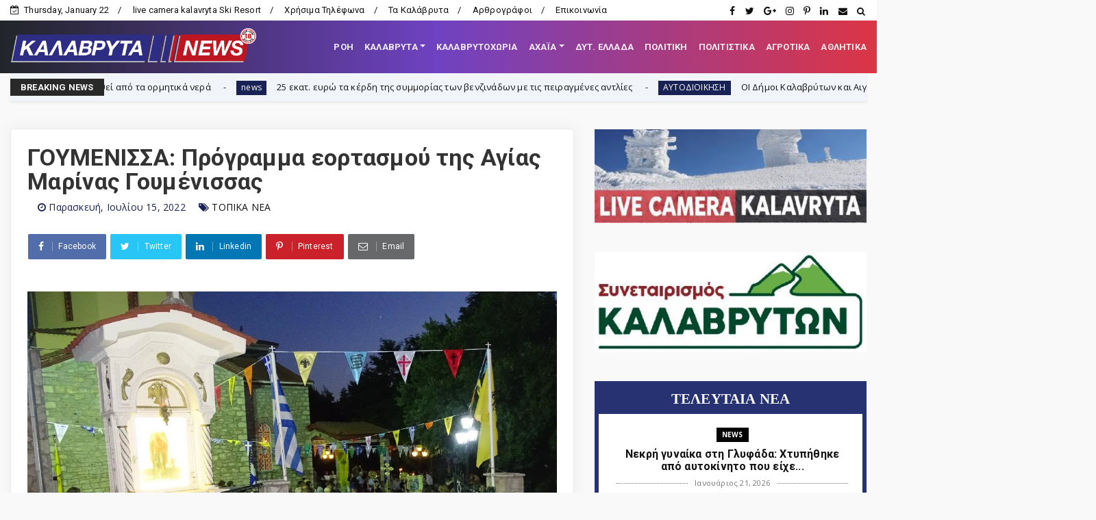

--- FILE ---
content_type: text/html; charset=utf-8
request_url: https://www.google.com/recaptcha/api2/aframe
body_size: 266
content:
<!DOCTYPE HTML><html><head><meta http-equiv="content-type" content="text/html; charset=UTF-8"></head><body><script nonce="sqmDUipO4GfsNlVniJ2fVQ">/** Anti-fraud and anti-abuse applications only. See google.com/recaptcha */ try{var clients={'sodar':'https://pagead2.googlesyndication.com/pagead/sodar?'};window.addEventListener("message",function(a){try{if(a.source===window.parent){var b=JSON.parse(a.data);var c=clients[b['id']];if(c){var d=document.createElement('img');d.src=c+b['params']+'&rc='+(localStorage.getItem("rc::a")?sessionStorage.getItem("rc::b"):"");window.document.body.appendChild(d);sessionStorage.setItem("rc::e",parseInt(sessionStorage.getItem("rc::e")||0)+1);localStorage.setItem("rc::h",'1769044919379');}}}catch(b){}});window.parent.postMessage("_grecaptcha_ready", "*");}catch(b){}</script></body></html>

--- FILE ---
content_type: text/javascript; charset=UTF-8
request_url: https://www.kalavrytanews.com/feeds/posts/default?alt=json-in-script&callback=jQuery224009984140385081397_1769044912256&_=1769044912257
body_size: 53431
content:
// API callback
jQuery224009984140385081397_1769044912256({"version":"1.0","encoding":"UTF-8","feed":{"xmlns":"http://www.w3.org/2005/Atom","xmlns$openSearch":"http://a9.com/-/spec/opensearchrss/1.0/","xmlns$blogger":"http://schemas.google.com/blogger/2008","xmlns$georss":"http://www.georss.org/georss","xmlns$gd":"http://schemas.google.com/g/2005","xmlns$thr":"http://purl.org/syndication/thread/1.0","id":{"$t":"tag:blogger.com,1999:blog-2862246817043226029"},"updated":{"$t":"2026-01-21T21:47:35.350+02:00"},"category":[{"term":"ΤΟΠΙΚΑ"},{"term":"ΤΟΠΙΚΑ ΝΕΑ"},{"term":"news"},{"term":"ΚΑΛΑΒΡΥΤΑ-NEWS"},{"term":"Αχαΐα"},{"term":"ΔΥΤΙΚΗ ΕΛΛΑΔΑ"},{"term":"ΠΟΛΙΤΙΚΗ"},{"term":"ΑΘΛΗΤΙΚΑ"},{"term":"ΚΑΛΑΒΡΥΤΑ"},{"term":"ΚΟΙΝΩΝΙΑ"},{"term":"εκδηλώσεις"},{"term":"ΕΚΚΛΗΣΙΑΣΤΙΚΑ"},{"term":"editor"},{"term":"ΠΕΡΙΦΕΡΕΙΑ"},{"term":"Αστυνομικής Διεύθυνσης Αχαΐας"},{"term":"Σύλλογοι"},{"term":"ΠΟΛΙΤΙΚΗ-ΟΙΚΟΝΟΜΙΑ-ΚΟΙΝΩΝΙΑ"},{"term":"Πολιτικοί Αχαϊας"},{"term":"ΔΗΜΟΣ ΚΑΛΑΒΡΥΤΩΝ"},{"term":"ΑΙΓΙΟ"},{"term":"ΑΓΡΟΤΙΚΑ"},{"term":"ΕΙΔΗΣΕΙΣ"},{"term":"Πάτρα"},{"term":"feature"},{"term":"ΔΗΜΟΣ"},{"term":"ΚΑΙΡΟΣ"},{"term":"ΑΡΘΡΑ - ΑΠΟΨΕΙΣ - ΣΧΟΛΙΑ"},{"term":"Οικονομία"},{"term":"Παιδεία"},{"term":"ΠΟΛΙΤΙΣΜΟΣ"},{"term":"ΘΕΜΑ"},{"term":"Κλειτορία"},{"term":"a.ΡΟΗ"},{"term":"Α.Ε.ΚΑΛΑΒΡΥΤΩΝ"},{"term":"ΔΙΕΘΝΗ"},{"term":"ΙΣΤΟΡΙΑ"},{"term":"πυροσβεστική"},{"term":"Fun"},{"term":"Χιονοδρομικό"},{"term":"ΣΑΝ ΣΗΜΕΡΑ"},{"term":"ΣΚΕΠΑΣΤΟ"},{"term":"ΗΛΕΙΑ"},{"term":"ΥΓΕΙΑ"},{"term":"ΑΥΤΟΔΙΟΙΚΗΣΗ"},{"term":"ΚΟΡΟΝΟΪΟΣ"},{"term":"ΚΟΙΝΩΝΙΚΑ"},{"term":"ΑΝΑΠΤΥΞΗ"},{"term":"ΜΗΤΡΟΠΟΛΗ ΚΑΛΑΒΡΥΤΩΝ"},{"term":"ΠΕΡΙΒΑΛΛΟΝ"},{"term":"Η φωτο της ημέρας"},{"term":"FOTO"},{"term":"ΕΠΙΚΑΙΡΟΤΗΤΑ"},{"term":"ΔΗΜΟΤΙΚΟ ΣΥΜΒΟΥΛΙΟ"},{"term":"ΥΓΕΙΑ ΚΑΙ ΖΩΗ"},{"term":"ΦΑΡΜΑΚΗΣ ΝΕΚΤΑΡΙΟΣ"},{"term":"Βίντεο"},{"term":"ΑΛΕΞΟΠΟΥΛΟΥ ΧΡΙΣΤΙΝΑ"},{"term":"ΑΜΥΝΤΙΚΑ ΘΕΜΑΤΑ"},{"term":"Βιβλίο"},{"term":"ΕΘΝΙΚΗ ΑΜΥΝΑ"},{"term":"ΚΕΡΤΕΖΗ"},{"term":"ΛΥΚΟΥΡΙΑ"},{"term":"Ελλάδα"},{"term":"Σήμερα γιορτάζουν"},{"term":"Συναξαριστής"},{"term":"ΙΕΡΩΝΥΜΟΣ"},{"term":"ΠΑΠΑΔΟΠΟΥΛΟΣ ΑΘΑΝΑΣΙΟΣ"},{"term":"ΔΑΦΝΗ"},{"term":"πρόσωπα"},{"term":"ΕΡΓΑΣΙΑ"},{"term":"Απόστολος Κατσιφάρας"},{"term":"Κοινωνία"},{"term":"ΜΑΝΕΣΙ"},{"term":"Νίκος Χρ. Παπακωνσταντόπουλος"},{"term":"ροή"},{"term":"ΝΟΣΟΚΟΜΕΙΟ ΚΑΛΑΒΡΥΤΩΝ"},{"term":"Λειβάρτζι"},{"term":"Παγκαλαβρυτινός Σύλλογος"},{"term":"ΠΕΛΟΠΟΝΝΗΣΟΣ"},{"term":"ΛΑΟΓΡΑΦΙΑ"},{"term":"ΠΑΡΑΔΟΣΗ"},{"term":"ΔΡΑΣΗ"},{"term":"ΜΕΤΑΔΟΣΕΙΣ"},{"term":"ΠΟΛΙΤΙΚΗ ΠΡΟΣΤΑΣΙΑ"},{"term":"ΟΔΟΝΤΩΤΟΣ"},{"term":"Γερμανικές αποζημιώσεις"},{"term":"ΑΡΘΡΑ"},{"term":"ΣΥΡΙΖΑ"},{"term":"ΒΟΥΛΕΥΤΙΚΕΣ ΕΚΛΟΓΕΣ 2023"},{"term":"Καλαβρύτων Αμβρόσιος"},{"term":"Καμενιάνοι"},{"term":"Τριπόταμα"},{"term":"ΤΕΧΝΟΛΟΓΙΑ"},{"term":"Λεχούρι"},{"term":"ΡΩΣΙΑ-ΟΥΚΡΑΝΙΑ"},{"term":"ΔΗΜΟΤΙΚΕΣ ΕΚΛΟΓΕΣ 2019"},{"term":"ΚΑΣΤΡΙΑ"},{"term":"ΠΛΑΝΗΤΕΡΟΥ"},{"term":"Σύλλογος Σκεπαστού"},{"term":"Γεώργιος Λαζουράς"},{"term":"Δημητρίος Οδ. Σταθακόπουλος"},{"term":"ΝΕΑ ΔΗΜΟΚΡΑΤΙΑ"},{"term":"ΣΕΙΣΜΟΣ"},{"term":"ΣΥΝΤΑΓΕΣ"},{"term":"1943"},{"term":"Αρκαδία"},{"term":"ΚΑΛΑΒΡΥΤΑ 1943"},{"term":"Πρωτοσέλιδα Αχαϊκού Τύπου"},{"term":"ΔΗΜΟΣ ΕΡΥΜΑΝΘΟΥ"},{"term":"ΣΟΠΟΤΟ"},{"term":"ΜΗΤΣΟΤΑΚΗΣ"},{"term":"Συνεταιρισμός Καλαβρύτων"},{"term":"ΡΕΠΟΡΤΑΖ"},{"term":"Παγκαλαβρυτινή Ένωση"},{"term":"Champions League"},{"term":"Επιμελητήριο Αχαΐας"},{"term":"ΑΚΡΑΤΑ"},{"term":"ΑΥΤΟΚΙΝΗΤΟ"},{"term":"Αλέξης Λεχουρίτης."},{"term":"1821"},{"term":"Το Στέκι των Νέων"},{"term":"ΒΙΝΤΕΟ"},{"term":"Επιχείρηση Καλάβρυτα"},{"term":"ΣΚΟΤΑΝΗ"},{"term":"ΕΠΣ Αχαΐας"},{"term":"ΣΕΙΡΕΣ"},{"term":"ΕΝΩΣΗ ΚΑΛΑΒΡΥΤΙΝΩΝ ΑΘΗΝΑΣ"},{"term":"ΠΑΝΑΧΑΪΚΗ"},{"term":"Νίκος Π. Κυριαζής"},{"term":"ΕΚΛΟΓΕΣ 2014"},{"term":"ΚΑΛΑΒΡΥΤΑ 1821"},{"term":"Το μήνυμα της Κυριακής"},{"term":"Βλασία"},{"term":"ΔΗΜΟΤΙΚΕΣ ΕΚΛΟΓΕΣ 2023"},{"term":"ΕΚΛΟΓΕΣ 2015"},{"term":"Ιερά Μονή Μακελλαριάς"},{"term":"ΟΜΟΓΕΝΕΙΑ"},{"term":"ΔΥΤΙΚΗ ΑΧΑΪΑ"},{"term":"ΠΑΠΑΔΟΠΟΥΛΟΣ"},{"term":"Σκεπαστό"},{"term":"ΦΙΛΙΑ"},{"term":"Γουμένισσα"},{"term":"ΜΠΟΝΑΝΟΣ"},{"term":"ΑΣΤΥΝΟΜΙΑ ΚΑΛΑΒΡΥΤΩΝ"},{"term":"Θόδωρος Νασιώτης"},{"term":"Μουσείο Καλαβρυτινού Ολοκαυτώματος"},{"term":"ΚΑΤΣΑΝΙΩΤΗΣ ΑΝΔΡΕΑΣ"},{"term":"ΑΓΙΑ ΛΑΥΡΑ"},{"term":"\"ΩΡΑ των ΚΑΛΑΒΡΥΤΩΝ\""},{"term":"ΡΟΗ"},{"term":"ΑΦΙΕΡΩΜΑ"},{"term":"ΦΙΛΑΡΜΟΝΙΚΗ ΚΑΛΑΒΡΥΤΩΝ"},{"term":"Δροβολό"},{"term":"Άγγελος Τσιγκρής"},{"term":"ΜΕΓΑ ΣΠΗΛΑΙΟ"},{"term":"ΣΙΑ ΑΝΑΓΝΩΣΤΟΠΟΥΛΟΥ"},{"term":"ΠΟΛΙΤΙΣΤΙΚΟΣ ΣΥΛΛΟΓΟΣ ΚΑΛΑΒΡΥΤΩΝ"},{"term":"Τρύφωνας Μαντάς"},{"term":"ΔΡΥΜΟΣ ΜΟΣΤΙΤΣΙ"},{"term":"Ηρακλής Ρούπας"},{"term":"Άνω Κλειτορία"},{"term":"ΟΛΥΜΠΙΑ ΟΔΟΣ"},{"term":"ΠΑΟΣ"},{"term":"ΕΚΛΟΓΕΣ 2015 -2"},{"term":"ΔΙΑΚΟΠΤΟ"},{"term":"ΕΡΥΜΑΝΘΕΙΑ"},{"term":"ΚΩΣΤΑΣ ΜΑΡΚΟΥ"},{"term":"ΣΥΝΤΑΞΕΙΣ"},{"term":"ΧΑΛΑΝΔΡΙΤΣΑ"},{"term":"ΠΑΥΛΟΣ ΣΑΤΟΛΙΑΣ"},{"term":"ΕΚΛΟΓΕΣ 2010"},{"term":"ΝΙΚΟΣ ΝΙΚΟΛΟΠΟΥΛΟΣ"},{"term":"ΠΑΣΟΚ"},{"term":"ΚΟΡΙΝΘΙΑ"},{"term":"Κωνσταντίνος Χρ. Νικολόπουλος"},{"term":"ΒΟΥΛΕΥΤΙΚΕΣ ΕΚΛΟΓΕΣ 2019"},{"term":"Δεσινό"},{"term":"ΚΑΛΛΙΜΑΝΟΠΟΥΛΕΙΟ"},{"term":"ΚΕΡΠΙΝΗ"},{"term":"Πριόλιθος"},{"term":"Γελοιογραφίες"},{"term":"Γεώργιος Β. Γκλαβάς"},{"term":"ΕΠΙΚΑΙΡΑ"},{"term":"Θέατρο"},{"term":"ΖΑΧΛΩΡΟΥ"},{"term":"ΥΠΕ"},{"term":"Super League"},{"term":"ΘΕΟΧΑΡΗΣ"},{"term":"ΑΠΕΡΓΙΑ"},{"term":"Σπύρος Θεοχάρης"},{"term":"ΣΟΥΔΕΝΑ"},{"term":"Δημήτρης Κατσικόπουλος"},{"term":"ΣΚΑΚΙΣΤΙΚΟΣ ΚΑΛΑΒΡΥΤΩΝ"},{"term":"ΠΑΝΑΙΓΙΑΛΕΙΟΣ"},{"term":"ΚΑΝΕΛΛΟΠΟΥΛΟΣ"},{"term":"Europa League"},{"term":"Δημοτικό Στάδιο Καλαβρύτων"},{"term":"Ιάσονας Φωτήλας"},{"term":"IONIAN-TV"},{"term":"ΕΜΠΟΡΙΚΟΣ ΣΥΛΛΟΓΟΣ ΚΑΛΑΒΡΥΤΩΝ"},{"term":"ΖΑΪΜΗΣ"},{"term":"ΣΕΠΟΚΕ"},{"term":"Τρεχλό"},{"term":"Γυναίκα"},{"term":"ΕΥΡΩΕΚΛΟΓΕΣ 2024"},{"term":"ΑΓΡΙΔΙ"},{"term":"Αχαϊκός Τύπος"},{"term":"ΓΡΗΓΟΡΗΣ ΑΛΕΞΟΠΟΥΛΟΣ"},{"term":"ΠΡΟΤΑΣΕΙΣ"},{"term":"ΛΑΖΟΥΡΑΣ"},{"term":"Οδοιπορικό"},{"term":"ΑΓΡΑΜΠΕΛΑ"},{"term":"ΔΡΟΣΑΤΟ"},{"term":"ΚΛΕΙΤΟΡΑΣ"},{"term":"ΑΡΜΠΟΥΝΑΣ"},{"term":"ΚΕΔΕ"},{"term":"ΝΑΣΙΑ"},{"term":"Νίκος Μαγκαφάς"},{"term":"ΤΟΥΡΛΑΔΑ"},{"term":"Euroleague"},{"term":"Παγκράτι"},{"term":"ΑΧΑΪΑ-ΑΝΑΠΤΥΞΙΑΚΗ Α.Ε"},{"term":"ΒΟΥΛΗ"},{"term":"ΓΟΡΤΥΝΙΑ"},{"term":"Δημοκρατική Ενότητα Καλαβρύτων"},{"term":"ΠΡΟΜΗΘΕΑΣ"},{"term":"ΣΚΙΤΣΟ"},{"term":"ΚΙΝΗΜΑΤΟΓΡΑΦΟΣ"},{"term":"Αθανάσιος Νταβλούρος"},{"term":"Γεώργιος Παπαδημητρόπουλος"},{"term":"Θεόδωρος Γ. Θανόπουλος"},{"term":"ΜΟΥΣΙΚΗ"},{"term":"Φορέας Διαχείρισης Χελμού - Βουραϊκού"},{"term":"ΚΚΕ"},{"term":"Κορφές"},{"term":"ΛΟΥΛΟΥΔΗΣ"},{"term":"Παναγιώτης Α. Μπούρδαλας"},{"term":"ΚΡΙΝΟΦΥΤΑ"},{"term":"Αθανάσιος Τζώρτζης"},{"term":"ΑΠΟΛΛΩΝ ΠΑΤΡΑΣ"},{"term":"ΠΟΛΙΤΙΣΤΙΚΟΣ ΣΥΛΛΟΓΟΣ ΚΛΕΙΤΟΡΙΑΣ"},{"term":"ΑΝΩ ΛΟΥΣΟΙ"},{"term":"ΕΚΛΟΓΕΣ ΠΕΡΙΦΕΡΕΙΑ 2014"},{"term":"ΑΠΟΔΡΑΣΕΙΣ"},{"term":"ΚΟΥΤΕΛΗ"},{"term":"ΕΠΙΛΟΓΕΣ"},{"term":"Αργύρης Ασημακόπουλος"},{"term":"Κρυονέρι"},{"term":"ΛΥΚΕΙΟ ΚΑΛΑΒΡΥΤΩΝ"},{"term":"Μικρός Ποντιάς"},{"term":"ΡΩΓΟΙ"},{"term":"Helmos Mountain Festival"},{"term":"Θεόδωρος Παπαθεοδώρου"},{"term":"ΙΑΤΩΡ"},{"term":"ΠΕΔ"},{"term":"ΒΟΥΡΑΪΚΟΣ"},{"term":"ΔΗΜΟΨΗΦΙΣΜΑ 2015"},{"term":"Καστέλλι"},{"term":"ΛΑΓΟΒΟΥΝΙ"},{"term":"ΠΕΡΙΦΕΡΕΙΑΚΕΣ ΕΚΛΟΓΕΣ 2019"},{"term":"ΣΙΓΟΥΝΙ"},{"term":"Σύλλογος Καλαβρυτινών Πειραιώς"},{"term":"ΤΡΙΠΟΛΗ"},{"term":"ΓΥΜΑΣΙΟ ΚΑΛΑΒΡΥΤΩΝ"},{"term":"ΠΛΑΤΑΝΙΩΤΙΣΣΑ"},{"term":"Σύλλογος Κερτεζιτών Αθήνας"},{"term":"ΑΠΟΨΕΙΣ - ΣΧΟΛΙΑ"},{"term":"Αυτοδιοικητικές εκλογές 2023"},{"term":"ΒΡΑΧΝΙ"},{"term":"Δημήτρης Κανελλόπουλος"},{"term":"ΚΑΛΛΙΦΩΝΙΟ"},{"term":"ΛΕΥΚΑΣΙΟ"},{"term":"ΤΣΕΝΕΣ ΓΕΩΡΓΙΟΣ"},{"term":"ΔΗΜΟΤΙΚΟ ΣΧΟΛΕΙΟ ΚΑΛΑΒΡΥΤΩΝ"},{"term":"ΠΕΛΕΤΙΔΗΣ"},{"term":"Φίλιππος Σαρδελιάνος"},{"term":"Νίκος Ραζής"},{"term":"ΠΑΝΟΣ ΜΙΧΟΣ"},{"term":"ΠΑΣΟΚ Αχαΐας"},{"term":"Άγγελος Σακκέτος"},{"term":"Αναστασία Ευσταθίου"},{"term":"ΚΑΝΔΑΛΟΣ"},{"term":"ΠΕΡΙΦΕΡΕΙΑΚΕΣ ΕΚΛΟΓΕΣ 2023"},{"term":"Πέπη Σπηλιωτοπούλου"},{"term":"ΣΟΥΒΑΡΔΟ"},{"term":"ΣΠΗΛΑΙΟ ΛΙΜΝΩΝ"},{"term":"ΕΠΙΤΑΦΙΟΣ 2016"},{"term":"Πλάτωνας Μαρλαφέκας"},{"term":"ΤΟΥΡΙΣΜΟΣ"},{"term":"ΧΡΟΝΟΛΟΓΙΟ ΕΠΙΧΕΙΡΗΣΗΣ ΚΑΛΑΒΡΥΤΑ"},{"term":"UNTERNEHMEN KALAVRITA"},{"term":"Ένωση Θυμάτων Καλαβρυτινού ολοκαυτώματος"},{"term":"ΕΡΥΜΑΝΘΟΣ"},{"term":"ΛΑΔΩΝΑΣ"},{"term":"lifestyle"},{"term":"ΛΑΠΑΤΑ"},{"term":"ΧΡΟΝΟΛΟΓΙΟ ΚΑΛΑΒΡΥΤΙΝΟΥ ΟΛΟΚΑΥΤΩΜΑΤΟΣ"},{"term":"Χρήστος Φωτεινόπουλος"},{"term":"EURO 2024"},{"term":"ΑΝΔΡΟΥΛΑΚΗΣ"},{"term":"σύλλογος Σοποτού"},{"term":"Αθανάσιος Γιαννακόπουλος"},{"term":"Ανδρέας Ριζούλης"},{"term":"Αρχαίος Κλείτωρ"},{"term":"Γιώργος Παπανδρέου"},{"term":"Δικηγορικός Σύλλογος Καλαβρύτων"},{"term":"ΕΚΛΟΓΕΣ 2012"},{"term":"ΚΑΤΩ ΑΧΑΪΑ"},{"term":"Κωνσταντίνος Κατσιάρης"},{"term":"Νέα Εποχή - Συνεργασία Πολιτών για το Δήμο Καλαβρύτων"},{"term":"Νίκος Βελάνας"},{"term":"Νίκος Σακελλαρόπουλος"},{"term":"ΠΑΥΛΟΠΟΥΛΟΣ"},{"term":"ΠΕΤΣΑΚΟΙ"},{"term":"Πανελλαδικές 2016"},{"term":"Θανάσης Παπαδόπουλος"},{"term":"ΚΕΡΑΣΙΑ"},{"term":"ΠΑΡΑΠΟΛΙΤΙΚΑ"},{"term":"ΠΛΑΚΑ"},{"term":"Περιζήτητα επαγγέλματα"},{"term":"ΤΣΙΠΡΑΣ"},{"term":"ΓΛΑΣΤΡΑ"},{"term":"ΚΑΡΟΥΣΙ"},{"term":"Μαρία Κανελλοπούλου"},{"term":"ΝΤΟΥΝΙΣΑ"},{"term":"Σύλλογος Λειβαρτζινών Αθήνας"},{"term":"ΚΤΗΜΑΤΟΛΟΓΙΟ"},{"term":"Σταυρούλα Παρασκευοπούλου"},{"term":"Σύλλογος των εν Πάτραις Λεχουριτών και Κερασοβινών"},{"term":"ΦΛΑΜΠΟΥΡΑ"},{"term":"ΒΕΣΙΝΙ"},{"term":"ΕΘΕΑΣ"},{"term":"Θ.ΒΑΣΙΛΟΠΟΥΛΟΣ"},{"term":"ΜΟΝΑΣΤΗΡΙΑ"},{"term":"ΡΙΖΙΚΗ ΑΝΑΤΡΟΠΗ"},{"term":"Σύλλογος Εργαζομένων Δήμου Καλαβρύτων"},{"term":"ΤΣΕΝΕΣ"},{"term":"τέχνες"},{"term":"ΑΡΙΣΤΑΡΧΟΣ"},{"term":"Κατερίνα Νικολακοπούλου"},{"term":"Κυνηγετικός Σύλλογος Καλαβρύτων"},{"term":"ΜΟΥΓΚΟΠΕΤΡΟΣ"},{"term":"Σύλλογος των απανταχού Καρνεσιωτών"},{"term":"το Blog της Νεολαίας"},{"term":"Ευθύμιος Βαζαίος"},{"term":"ΚΤΕΛ ΑΧΑΪΑΣ"},{"term":"Νατάσα Ράγιου"},{"term":"ΠΡΟΦΗΤΗΣ ΗΛΙΑΣ"},{"term":"ΣΠΗΛΙΟΠΟΥΛΟΣ"},{"term":"ΧΟΒΟΛΗ"},{"term":"ΑΝΑΣΤΑΣΗ"},{"term":"Αλέξανδρος Κουτσομητόπουλος"},{"term":"Γεώργιος Κουτρουμάνης"},{"term":"ΚΑΡΠΕΤΑΣ"},{"term":"ΚΑΤΩ ΔΡΥΜΟΣ"},{"term":"ΚΩΣΤΑΣ ΣΠΑΡΤΙΝΟΣ"},{"term":"ΜΠΑΡΗΣ"},{"term":"Νίκος Κωνσταντακόπουλος"},{"term":"Παναγιώτης Σακελλαρόπουλος"},{"term":"Πανελλαδικές 2014"},{"term":"Συνεντεύξεις"},{"term":"Σύλλογος Κλειτορίων Αττικής"},{"term":"Βασίλης Τακτικός"},{"term":"Θανάσης Παλούμης"},{"term":"Λειβαρζινό"},{"term":"ΠΕΥΚΟ"},{"term":"Χαρίλαος Ερμείδης"},{"term":"Ανδρέας Φίλιας"},{"term":"ΔΟΥΜΕΝΑ"},{"term":"ΕΠΙΤΑΦΙΟΣ 2017"},{"term":"ΕΥΡΩΕΚΛΟΓΕΣ 2014"},{"term":"ΚΡΑΣΤΙΚΟΙ"},{"term":"ΜΠΟΣΙ"},{"term":"ΜΠΟΥΜΠΟΥΚΑΣ"},{"term":"ΟΑΕΔ"},{"term":"ΟΜΑΔΑ ΠΕΖΟΠΟΡΙΑΣ"},{"term":"ΠΛΑΤΑΝΙΤΣΑ"},{"term":"Πανελλήνιες"},{"term":"ΡΙΖΟΥΛΗΣ ΑΝΔΡΕΑΣ"},{"term":"ΣΤΕΓΗ ΚΑΛΑΒΡΥΤΙΝΩΝ ΠΑΤΡΑΣ"},{"term":"Τάκης Ι. Χριστοδούλου"},{"term":"Α.Ο.ΣΚΕΠΑΣΤΟΥ"},{"term":"ΑΛΕΣΤΑΙΝΑ"},{"term":"ΑΝΑΣΤΑΣΗ 2016"},{"term":"ΑΝΔΡΕΑΣ ΠΑΝΑΓΙΩΤΙΟΠΟΥΛΟΣ"},{"term":"ΑΝΔΡΕΑΣ ΦΟΥΡΑΣ"},{"term":"Γιώργος Κοσμάς"},{"term":"ΘΕΜΙΣΤΟΚΛΗΣ ΜΠΑΚΑΣ"},{"term":"ΚΑΣΣΕΛΑΚΗΣ"},{"term":"Μουντιάλ 2018"},{"term":"Πανελλαδικές 2017"},{"term":"Πανελλαδικές 2020"},{"term":"ΧΙΟΝΙΑ"},{"term":"πολιτική"},{"term":"ΑΓΙΟΣ ΝΙΚΟΛΑΟΣ"},{"term":"ΒΑΛΤΑ"},{"term":"ΕΜΑΚ"},{"term":"ΟΙΝΟΞΕΝΕΙΑ"},{"term":"ΟΛΥΜΠΙΑΚΟΙ ΑΓΩΝΕΣ 2024"},{"term":"ΦΩΤΗΛΑΣ"},{"term":"ΧΕΛΩΝΟΣΠΗΛΙΑ"},{"term":"200 χρόνια"},{"term":"Α.Τ.ΚΛΕΙΤΟΡΙΑΣ"},{"term":"ΑΡΟΑΝΙΑ"},{"term":"ΕΛΑΣ"},{"term":"ΕΝΩΣΗ ΞΕΝΟΔΟΧΩΝ"},{"term":"Ευρωμπάσκετ 2022"},{"term":"ΚΑΡΑΘΑΝΑΣΟΠΟΥΛΟΣ ΝΙΚΟΣ"},{"term":"ΚΑΤΩ ΛΟΥΣΟΙ"},{"term":"ΚΟΝΤΟΓΕΩΡΓΗΣ"},{"term":"Κόσμος"},{"term":"ΛΑΠΑΝΑΓΟΙ"},{"term":"ΜΑΖΙ"},{"term":"ΝΕΑ ΑΡΙΣΤΕΡΑ"},{"term":"Παναγιώτα Λάμπρη"},{"term":"Πανελλαδικές 2022"},{"term":"Ένωση Θυμάτων"},{"term":"ΑΠΟΤΕΛΕΣΜΑΤΑ ΕΚΛΟΓΩΝ 2014"},{"term":"Αριστομένης Συγγελάκης"},{"term":"ΕΘΕΛΟΝΤΙΣΜΟΣ"},{"term":"ΕΠΙΤΑΦΙΟΣ 2018"},{"term":"ΕΣΗΕΑ"},{"term":"ΚΑΛΑΒΡΥΤΙΝΟ ΟΛΟΚΑΥΤΩΝΑ: Απολογισμός"},{"term":"Κωνσταντίνα Πορετσάνου"},{"term":"ΛΟΥΣΟΙ"},{"term":"ΜΕΓΑΛΟΣ ΠΟΝΤΙΑΣ"},{"term":"ΠΑΛΑΙΜΑΧΟΙ"},{"term":"ΠΕΡΙΕΡΓΑ"},{"term":"ΠΡΩΤΟΔΙΚΕΙΟ ΚΑΛΑΒΡΥΤΩΝ"},{"term":"Πανελλαδικές 2019"},{"term":"Πανελλαδικές 2023"},{"term":"ΡΙΖΟΣΠΑΣΤΙΚΗ ΔΗΜΟΤΙΚΗ ΚΙΝΗΣΗ ΚΑΛΑΒΡΥΤΩΝ"},{"term":"Σπύρος Σοκορέλης"},{"term":"Στο κατώι"},{"term":"ασχολίες που χάνονται"},{"term":"ΑΓΙΟΙ ΘΕΟΔΩΡΟΙ"},{"term":"ΓΙΑΝΝΗΣ ΛΑΪΝΙΩΤΗΣ"},{"term":"ΔΑΣΙΚΟΙ ΧΑΡΤΕΣ"},{"term":"Δημήτρης Τζώρτζης"},{"term":"Κλείτορας"},{"term":"Κωνσταντίνος Καρπέτας"},{"term":"ΜΑΣΤΟΡΑΚΟΥ"},{"term":"Ορθολίθι"},{"term":"ΠΑΝΑΓΙΩΤΟΠΟΥΛΟΣ ΑΝΔΡΕΑΣ"},{"term":"ΠΑΣΕΓΕΣ"},{"term":"Πανελλαδικές 2024"},{"term":"Πρακτική ιατρική"},{"term":"ΣΑΝ ΣΗΜΕΡΑ ΣΤΑ ΚΑΛΑΒΡΥΤΑ"},{"term":"ΧΕΛΜΟΣ"},{"term":"Αθανάσιος Νασιόπουλος"},{"term":"ΒΙΛΙΒΙΝΑ"},{"term":"ΓΙΩΡΓΟΣ ΜΑΡΚΟΥ"},{"term":"Γιάννης Παπαφιλιππόπουλος"},{"term":"Γιώτα Γκλαβά"},{"term":"ΔΑΣΑΡΧΕΙΟ ΚΑΛΑΒΡΥΤΩΝ"},{"term":"ΕΚΛΟΓΕΣ 2019"},{"term":"ΕΥΡΩΕΚΛΟΓΕΣ 2019"},{"term":"Θανάσης Ι. Ζησιμόπουλος"},{"term":"Θεοφάνης Παπαγεωργίου"},{"term":"ΛΕΩΝΙΔΑΣ ΒΑΣΙΛΟΠΟΥΛΟΣ"},{"term":"ΜΟΥΡΙΚΙ"},{"term":"Νίκος Τζένος"},{"term":"ΠΑΤΡΙΝΟ ΚΑΡΝΑΒΑΛΙ 2023"},{"term":"ΠΡΟΣΦΟΡΕΣ"},{"term":"Πανελλαδικές 2015"},{"term":"Πανελλαδικές 2021"},{"term":"Euro 2020"},{"term":"Jürgen Rompf"},{"term":"Ένωση Καλαβρυτινών Πάτρας"},{"term":"Αθανάσιος Χρονόπουλος"},{"term":"Αρετή Πράγια"},{"term":"Γεράσιμος Φεσσιάν"},{"term":"Γεώργιος Δ. Φωτόπουλος"},{"term":"ΔΗΜΟΣ ΒΑΡΒΙΤΣΙΩΤΗΣ"},{"term":"ΔΗΜΟΤΙΚΗ ΕΠΙΤΡΟΠΗ"},{"term":"ΚΑΛΑΒΡΥΤΑ ΕΙΔΗΣΕΙΣ"},{"term":"ΚΟΚΚΟΤΗΣ"},{"term":"Κώστας Κακκαβάς"},{"term":"Κώστας Κούκιος"},{"term":"ΝΟΔΕ ΑΧΑΪΑΣ"},{"term":"Οικονομικό Επιμελητήριο"},{"term":"ΠΑΝΕΛΛΗΝΙΕΣ 2025"},{"term":"ΠΑΠΑΚΑΝΕΛΛΟΣ"},{"term":"Σωματείο Ταξί Καλαβρύτων"},{"term":"ΤΖΟΚΕΡ"},{"term":"Φάνης Ζουρόπουλος"},{"term":"εκδήλωση"},{"term":"π. Κωνσταντίνος Μητρόπουλος"},{"term":"1ο ΣΥΝΕΔΡΙΟ ΚΑΛΑΒΡΥΤΑ"},{"term":"K-N ΘΕΜΑ"},{"term":"Άγγελος Δανιήλ"},{"term":"ΑΓΡΙΟΣ"},{"term":"ΑΛΜΑ"},{"term":"ΑΝΔΡΙΟΠΟΥΛΟΣ"},{"term":"ΑΠΑΣΧΟΛΗΣΗ"},{"term":"ΑΡΓΟΛΙΔΑ"},{"term":"Αγωνιστική Λέσχη Μηχανοκίνητου Αθλητισμού Αιγίου"},{"term":"Γιώργος Αγγελόπουλος"},{"term":"Γρηγόρης Καλλιμανόπουλος"},{"term":"ΔΙΒΡΗ"},{"term":"ΕΣΗΕΠΗΝ"},{"term":"Ελληνικής Ομάδας Διάσωσης Αχαΐας"},{"term":"Θεόδωρος Σιάτος"},{"term":"Ιάσων Καραβίας"},{"term":"ΚΟΥΤΣΟΥΜΠΑΣ"},{"term":"Λαϊκή Συσπείρωση Καλαβρύτων"},{"term":"ΜΕΛΙΣΣΟΚΟΜΙΚΟΣ ΣΥΝΕΤΑΙΡΙΣΜΟΣ ΚΑΛΑΒΡΥΤΩΝ"},{"term":"ΝΙΚΟΛΑΟΥ ΕΥΡΙΠΙΔΗΣ"},{"term":"ΟΠΕΚΕΠΕ"},{"term":"ΣΚΙΑΔΑΡΕΣΗΣ"},{"term":"Σταμάτης Ανδριόπουλος"},{"term":"ΤΑΞΙ"},{"term":"Τάκης Βαρβιτσιώτης"},{"term":"ΩΡΑ των ΚΑΛΑΒΡΥΤΩΝ\""},{"term":"MEDIA"},{"term":"Άκης Καραγκούνης"},{"term":"ΑΓΓΕΛΙΕΣ"},{"term":"ΑΕΚ ΜΠΑΣΚΕΤ"},{"term":"ΑΙΓΕΙΡΑ"},{"term":"ΑΜΥΓΔΑΛΙΑ"},{"term":"ΑΠΟΓΡΑΦΗ 2021"},{"term":"Αγγελική Παπαγεωργίου"},{"term":"Αλέξανδρος Σταθόπουλος"},{"term":"Αφροδίτη Γ. Κοσμά"},{"term":"Γιώργος Καραχάλιος"},{"term":"Γιώργος Μαυραγάνης"},{"term":"Γιώργος Χρούσος"},{"term":"Δαμιανός Βασιλειάδης"},{"term":"ΕΝΦΙΑ"},{"term":"ΕΡΥΘΡΟΣ ΣΤΑΥΡΟΣ"},{"term":"Ελλάδα 2021"},{"term":"Εμπορικός Σύλλογος Αιγιάλειας"},{"term":"Θεόδωρος Παπαδόπουλος"},{"term":"Θεόδωρος Χαμάκος"},{"term":"ΙΣΤΟΡΙΚΑ"},{"term":"ΚΙΝΑΛ"},{"term":"Κώστας Πελετίδης"},{"term":"Λεωνίδας Βασιλόπουλος"},{"term":"ΜΑΡΤΙΝΟΣ"},{"term":"Μαρία Βαϊνά"},{"term":"ΠΑΝΕΠΙΣΤΗΜΙΟ"},{"term":"Παναγιώτης Παναγιωτόπουλος"},{"term":"ΣΠΑΝΟΣ ΒΑΣΙΛΕΙΟΣ"},{"term":"Σωματείο Πολυτέκνων Περιφέρειας Καλαβρύτων"},{"term":"ΦΡΟΞΥΛΙΑ"},{"term":"Χρύσα Λεχουρίτη"},{"term":"7 ΜΕΡΕΣ ΚΑΛΑΒΡΥΤΑ"},{"term":"Άγγελος Καυγάς"},{"term":"Άγγελος Μητρόπουλος"},{"term":"Α.Τ.ΚΛΕΙΤΟΡΙΑΣ ΤΟΠΙΚΑ"},{"term":"ΑΠΟΣΤΟΛΟΠΟΥΛΟΣ ΒΑΣΙΛΗΣ"},{"term":"Αθανάσιος Φραντζής"},{"term":"Αναστασία Μήλιου"},{"term":"Αναστασία Τογιοπούλου"},{"term":"Ανδρέας Σκαρπέλος"},{"term":"ΒΑΣΙΛΗΣ ΚΑΡΡΑΣ"},{"term":"Βαγγέλης Αρβανίτης"},{"term":"Βασίλης Θ. Καλδίρης"},{"term":"Γιώργος Μανίκας"},{"term":"ΔΕΛΤΙΟ ΕΙΔΗΣΕΩΝ"},{"term":"ΔΙΑΤΡΟΦΗ"},{"term":"ΕΘΝΙΚΗ ΕΛΛΑΔΟΣ"},{"term":"ΕΠΙΔΟΜΑΤΑ"},{"term":"ΕΠΙΤΑΦΙΟΣ"},{"term":"ΕΦΚΑ"},{"term":"ΗΝΙΟΧΟΣ"},{"term":"ΗΡΩ ΤΣΙΜΠΡΗ"},{"term":"Θεόδωρος Γ. Χρονόπουλος"},{"term":"Ιωάννης Κακαβάς"},{"term":"ΚΑΡΑΜΑΝΛΗΣ"},{"term":"ΚΑΡΝΑΒΑΛΙ"},{"term":"ΚΟΥΜΟΥΣΗ"},{"term":"ΚΥΝΗΓΙ"},{"term":"Κυνηγετική Ομοσπονδία Πελοποννήσου"},{"term":"Κώστας Δαφαλιάς"},{"term":"ΛΟΜΠΟΚΑΣ"},{"term":"Λεωνίδας Γ. Μαργαρίτης"},{"term":"ΜΕΜΟΥ ΠΑΡΑΣΚΕΥΗ"},{"term":"ΜΕΝΟΥΝΟΣ"},{"term":"ΜΕΣΣΗΝΗΣ"},{"term":"ΜΕΤΟΧΙ"},{"term":"ΜΠΑΛΩΜΕΝΟΣ"},{"term":"Μίκης Θεοδωράκης"},{"term":"Μίμης Χριστοδούλου"},{"term":"Μαρία Παπάζογλου"},{"term":"ΝΑΣΙΟΠΟΥΛΟΣ"},{"term":"ΝΙΚΗ"},{"term":"ΝΤΟΚΟΣ ΑΝΤΩΝΗΣ"},{"term":"Νομικό Βήμα"},{"term":"Ντίνος Ερμείδης"},{"term":"Νώντας Περ. Σακελλαρόπουλος"},{"term":"ΠΑΝΑΓΙΩΤΗΣ ΦΡΑΓΚΟΣ"},{"term":"ΠΑΤΡΙΝΟ ΚΑΡΝΑΒΑΛΙ 2020"},{"term":"ΠΑΤΡΙΝΟ ΚΑΡΝΑΒΑΛΙ 2024"},{"term":"ΠΑΥΛΟΠΟΥΛΟΥ ΓΙΩΤΑ"},{"term":"Παν-Καλαβρυτινός Σύλλογος Πάτρας"},{"term":"Περικλής Οικονόμου"},{"term":"ΡΗΓΟΠΟΥΛΟΥ ΑΣΠΑΣΙΑ"},{"term":"Σπήλιος Μπαλαφούτας"},{"term":"Σύνδεσμος Φιλολόγων Αιγιαλείας και Καλαβρύτων"},{"term":"ΤΑ ΧΩΡΙΑ ΤΩΝ ΚΑΛΑΒΡΥΤΩΝ"},{"term":"ΤΕΜΑΚ"},{"term":"ΤΖΟΒΟΛΟΣ ΕΥΘΥΜΙΟΣ"},{"term":"Τάκης Μπαλφούσιας"},{"term":"ΦΡΑΓΚΟΥ"},{"term":"+Χριστόδουλος Φάσσος"},{"term":"Pink the City"},{"term":"Άλεξ Παπαλεξόπουλος"},{"term":"ΑΥΓΕΝΑΚΗΣ"},{"term":"Αντώνης Χαροκόπος"},{"term":"Απόστολος Παπαϊωάννου"},{"term":"ΒΡΑΧΛΙΩΤΗΣ"},{"term":"Βασίλης Θεοχάρης"},{"term":"Γεώργιος Ν Ζωγράφος"},{"term":"Γιάννης Αθανασόπουλος"},{"term":"ΔΕΘ"},{"term":"ΔΙΑΓΩΝΙΣΜΟΙ"},{"term":"ΕΛΕΝΑ ΚΟΝΙΔΑΡΗ"},{"term":"Ελένη Αθανασοπούλου"},{"term":"Ελένη Ψυχογιού"},{"term":"Εργατοϋπαλληλικό Κέντρο Πάτρας"},{"term":"Ευαγγελία Σωτηροπούλου"},{"term":"Η ΓΕΡΜΑΝΙΚΗ ΕΠΕΛΑΣΗ ΣΤΑ ΚΑΛΑΒΡΥΤΑ"},{"term":"Θεοδώρα Παπαδημητροπούλου"},{"term":"Θοδωρής Κόλλιας"},{"term":"ΙΝΔΑΡΕΣ"},{"term":"Ιωακείμ Βενιανάκης"},{"term":"ΚΑΙΑΔΑΣ"},{"term":"ΚΟΙΝΩΝΙΚΟΣ ΤΟΥΡΙΣΜΟΣ"},{"term":"Κλεομένης Κακαβάς"},{"term":"Κωνσταντίνος Χολέβας"},{"term":"ΛΑΚΩΝΙΑ"},{"term":"ΜΑΞΙΜΟΣ ΙΒΗΡΙΤΗΣ"},{"term":"ΜΠΟΥΡΑΣ"},{"term":"ΜΠΟΥΡΔΗΣ ΓΙΑΝΝΗΣ"},{"term":"Μάκης Τσαπόγας"},{"term":"Μαρίνα Ν. Παπακωνσταντόπουλου"},{"term":"Μιχάλης Μπεκίρης"},{"term":"Μονή Αγίων Θεοδώρων Αροανίας"},{"term":"ΝΗΠΙΑΓΩΓΕΙΟ"},{"term":"ΝΤΑΤΣΙΚΑ ΓΕΩΡΓΙΑ"},{"term":"Νίκος Αρμπής"},{"term":"Νίκος Παπαναγιώτου"},{"term":"Νίκος Παπασημακόπουλος"},{"term":"Νατάσσα Παπαδοπούλου"},{"term":"Νοσοκομειακοί γιατροί Αχαΐας"},{"term":"ΟΓΑ"},{"term":"ΟΠΑΠ"},{"term":"Οικολογική Δυτικής Ελλάδας"},{"term":"ΠΑΤΡΙΝΟ ΚΑΡΝΑΒΑΛΙ 2017"},{"term":"ΠΑΤΡΙΝΟ ΚΑΡΝΑΒΑΛΙ 2025"},{"term":"ΠΡΟΤΕΙΝΟΜΕΝΑ"},{"term":"ΠΡΩΤΟΣΕΛΙΔΑ"},{"term":"Πάνος Μητσόπουλος"},{"term":"Παναγιώτης Αναγνωστόπουλος"},{"term":"ΣΤΟΙΧΗΜΑ"},{"term":"ΣΦΑΡΑΓΚΟΥΛΙΑΣ"},{"term":"ΣΩΤΗΡΙΟΣ ΤΣΕΝΕΣ"},{"term":"Σάκης Παπαγιαννακόπουλος"},{"term":"Σπύρος Καμπέρος"},{"term":"Στέγη Καλαβρυτινών και Φίλων Πάτρας"},{"term":"Σύλλογος Απανταχού Λαπαναϊτών"},{"term":"Σύλλογος Φίλων Ίππων \"Ο Χελμός\" Κλειτορίας"},{"term":"ΤΑΤΟΥΛΗΣ"},{"term":"ΤΕΜΠΟΝΕΡΑΣ"},{"term":"ΤΖΟΥΔΑΣ ΑΝΔΡΕΑΣ"},{"term":"ΤΣΙΡΩΝΗΣ"},{"term":"ΤΣΩΚΟΣ"},{"term":"Τάσος Βαγενάς"},{"term":"ΦΙΛΕΪΚΑ ΚΑΛΥΒΙΑ"},{"term":"Φωτεινή Δημακοπούλου"},{"term":"Χρήστος Κ. Κουτσουρής"},{"term":"Χρήστος Παπαζαφείρης"},{"term":"π.Κωνσταντίνος Μητρόπουλος"},{"term":"Euro 2023"},{"term":"FIFA World Cup 2018"},{"term":"Kalavrita DH Trail"},{"term":"TIPS"},{"term":"Άγγελος Βαγενάς"},{"term":"ΑΒΡΑΑΜ ΑΝΔΡΙΟΠΟΥΛΟΣ"},{"term":"ΑΛΛΑΓΗ ΩΡΑΣ"},{"term":"ΑΝΑΔΙΩΤΗΣ"},{"term":"ΑΝΑΠΑΡΑΣΤΑΣΗ"},{"term":"ΑΝΝΑ ΔΙΑΜΑΝΤΟΠΟΥΛΟΥ"},{"term":"ΑΝΤΩΝΟΠΟΥΛΟΣ"},{"term":"ΑΠΟΚΑΘΗΛΩΣΗ"},{"term":"ΑΡΜΠΗΣ ΗΛΙΑΣ"},{"term":"ΑΡΧΕΙΟ"},{"term":"ΑΣΠΙΩΤΗΣ"},{"term":"Αθανάσιος Κούστας"},{"term":"Αλέξανδρος Χρυσανθακόπουλος"},{"term":"Αλέξης Αθανασόπουλος"},{"term":"Ανδρέας Γέρος"},{"term":"Ανδρέας Σπυρόπουλος"},{"term":"Αντώνης Ναξάκης"},{"term":"Αριστείδης Γεωργόπουλος"},{"term":"Ασημίνα Καράμπελα"},{"term":"Βασίλειος Ντέντες"},{"term":"Βασίλης Καλογερόπουλος"},{"term":"Βασίλης Κλ.Τζελέπης"},{"term":"Βασίλης Λάζαρης"},{"term":"Βασίλης Φωτόπουλος"},{"term":"Βασιλική Αθανασοπούλου"},{"term":"Βασιλική Καλογεράκη"},{"term":"Βασιλική Λαδά"},{"term":"ΓΕΩΡΓΑΚΟΠΟΥΛΟΣ ΛΑΚΗΣ"},{"term":"ΓΕΩΡΓΙΟΣ ΜΗΤΡΟΠΟΥΛΟΣ"},{"term":"ΓΙΟΥΛΗ ΚΟΚΚΟΤΗ"},{"term":"Γεώργιος Δημόπουλος"},{"term":"Γεώργιος Θεοδώνης"},{"term":"Γεώργιος Κ. Βασιλόπουλος"},{"term":"Γεώργιος Χρ. Σακελλαριάδης"},{"term":"ΓεώργιοςΖωγράφος"},{"term":"Γιάννης Γιαννόπουλος"},{"term":"Γιάννης Π. Χριστοδούλου"},{"term":"Γιάννης Παπέλης"},{"term":"Γιάννης Τσεντούρος"},{"term":"Γιώργος Βαβουγιός"},{"term":"Γιώργος Βελάνας"},{"term":"Γιώργος Δρακούλης"},{"term":"Γιώργος Σπηλιώτης"},{"term":"Γρηγόρης Σολωμός"},{"term":"ΔΑΣΙΚΟ ΧΑΡΤΕΣ"},{"term":"ΔΕΡΒΕΝΙ"},{"term":"ΔΗΜΟΚΡΑΤΙΑ"},{"term":"ΔΙΚΑΣΤΙΚΟ"},{"term":"ΔΙΟΔΙΑ"},{"term":"Δήμητρα Κωνσταντινίδη"},{"term":"Δίκτυο Μαρτυρικών πόλεων και χωριών"},{"term":"Δίστομο"},{"term":"Δημήτρης Αγγελόπουλος"},{"term":"Δημήτρης Κουρέτας"},{"term":"Δημήτρης Λουραντάκης"},{"term":"Δημήτρης Πέττας"},{"term":"Δημήτρης Σκούτας"},{"term":"Δημήτρης Σούδας"},{"term":"Δημόκριτος Παπαλεξόπουλος"},{"term":"Δικηγορικός Σύλλογος Πατρών"},{"term":"Διονύσης Χρ. Μαμάσης"},{"term":"ΕΛΓΑ"},{"term":"ΕΝΕΡΓΕΙΑ"},{"term":"ΕΠΙΔΟΜΑ ΘΕΡΜΑΝΣΗΣ"},{"term":"ΕΥΣΤΑΘΙΑ ΓΙΑΝΝΙΑ"},{"term":"ΕΦΕΤ"},{"term":"Ελληνική Ομάδα Διάσωσης (Ε.Ο.Δ.) Παράρτημα Αχαΐας"},{"term":"Εταιρεία Λογοτεχνών Νοτιοδυτικής Ελλάδος"},{"term":"Ευρωμπάσκετ 2025"},{"term":"Εύα Αθανασοπούλου"},{"term":"ΖΩΓΡΑΦΟΣ ΛΑΜΠΗΣ"},{"term":"Ηλίας Κακκαβάς"},{"term":"ΘΑΝΑΣΗΣ ΑΛΕΞΟΠΟΥΛΟΣ"},{"term":"ΘΕΟΔΩΡΟΣ ΚΟΛΟΚΟΤΡΩΝΗΣ"},{"term":"Θανάσης Β. Ζησιμόπουλος"},{"term":"Θανάσης Πετρόπουλος"},{"term":"Θεοδώρας Μαστραπά"},{"term":"Θεόδωρος Αθανασόπουλος"},{"term":"Θεόδωρος Βασιλόπουλος"},{"term":"Θεόδωρος Κουτρουμάνης"},{"term":"Ι. Ν. ΚΟΙΜΗΣΕΩΣ ΘΕΟΤΟΚΟΥ ΚΑΛΑΒΡΥΤΩΝ"},{"term":"ΙΚΑ ΚΑΛΑΒΡΥΤΩΝ"},{"term":"ΙΩΑΝΝΗΣ ΑΝΑΓΝΩΣΤΟΠΟΥΛΟΣ"},{"term":"ΚΑΛΛΙΕΡΓΕΙΕΣ"},{"term":"ΚΑΛΛΙΘΕΑ"},{"term":"ΚΑΛΟΓΕΡΟΠΟΥΛΟΣ ΓΙΩΡΓΟΣ"},{"term":"ΚΑΝΑΒΟΣ"},{"term":"ΚΑΡΒΕΛΗΣ"},{"term":"ΚΑΤΡΙΝΗΣ"},{"term":"ΚΑΤΣΙΓΙΑΝΝΗΣ"},{"term":"ΚΑΤΣΙΡΩΔΗΣ"},{"term":"ΚΙΚΙΛΙΑΣ"},{"term":"ΚΟΝΤΟΓΛΟΥ"},{"term":"ΚΟΝΤΟΜΑΡΙ ΧΑΝΙΩΝ"},{"term":"ΚΟΥΚΟΥΡΑΣ"},{"term":"ΚΟΥΡΑΚΗΣ"},{"term":"ΚΤΗΝΙΑΤΡΕΙΟ"},{"term":"ΚΥΝ"},{"term":"ΚΩΣΤΑΣ ΚΛΑΓΚΟΣ"},{"term":"ΚΩΣΤΟΠΟΥΛΟΣ"},{"term":"Κάρτες σίτισης"},{"term":"Καλαβρυτινό Αρχονταρίκι"},{"term":"Κανέλλος Μαυραγάνης"},{"term":"Κωνσταντίνα Γ. Πανίτσα"},{"term":"Κώστας Βαρβιστιώτης"},{"term":"Κώστας Παπακωνσταντίνου"},{"term":"ΛΟΗ"},{"term":"ΛΟΥΚΟΠΟΥΛΟΥ"},{"term":"Λάμπης Ζωγράφος"},{"term":"Λέσχη Αλεξιπτώτου Πλαγιάς Πάτρας"},{"term":"Λευτέρης Αβραμίδης"},{"term":"ΜΙΧΑΗΛΙΔΗΣ"},{"term":"ΜΙΧΑΛΟΠΟΥΛΟΣ"},{"term":"ΜΠΑΣΚΕΤ"},{"term":"Μάξιμος Ιβηρίτης"},{"term":"Μάρκος Μπόλαρης"},{"term":"Μαρία Χ. Δίου"},{"term":"Μαριάννα Σπυροπούλου"},{"term":"Μελίνα Σβεντζούρη"},{"term":"ΝΑΝΤΙΑ ΚΟΝΤΟΓΙΩΡΓΗ"},{"term":"Νίκος Παναγιωτόπουλος"},{"term":"Νίκος Παπανδρέου"},{"term":"Νίκος Σύφαντος"},{"term":"Νικόλαος Παπαναγιώτου"},{"term":"Νομικές Συμβουλές"},{"term":"ΠΑΝΑΓΙΩΤΟΠΟΥΛΟΣ ΓΙΩΡΓΟΣ"},{"term":"ΠΑΝΑΓΟΠΟΥΛΟΣ ΘΕΟΔΟΣΗΣ"},{"term":"ΠΑΡΑΚΑΜΕΡΑ"},{"term":"ΠΑΪΩΝ"},{"term":"ΠΟΤΑΜΙΤΗΣ"},{"term":"ΠΡΟΓΡΑΜΜΑ ΤΗΛΕΟΡΑΣΗΣ"},{"term":"ΠΡΟΚΗΡΥΞΕΙΣ"},{"term":"Παναγιώτης Αλεξόπουλος"},{"term":"Παναγιώτης Βλάχος"},{"term":"Παναγιώτης Θ. Κωστόπουλος"},{"term":"Παναγιώτης Σκουτέρης"},{"term":"Παναγιώτης Χαμακιώτης"},{"term":"Παντελής Στεφ. Αθανασιάδης"},{"term":"Πατρινό Καρναβάλι 2017"},{"term":"Πυροσβέστες πενταετούς υποχρέωσης"},{"term":"ΡΑΛΛΥ ΑΚΡΟΠΟΛΙΣ"},{"term":"ΡΟΔΗΣ ΓΙΩΡΓΟΣ"},{"term":"Ρούλα Ερμείδη"},{"term":"ΣΚΑΝΔΑΜΗΣ"},{"term":"ΣΚΑΡΠΑΣ"},{"term":"ΣΟΛΩΜΟΥ"},{"term":"ΣΟΦΟΚΛΗς ΚΟΝΤΟΓΙΑΝΝΗΣ"},{"term":"ΣΠΗΛΙΟΠΟΥΛΟΣ ΓΙΩΡΓΟΣ"},{"term":"ΣΠΥΡΟΣ ΚΑΠΡΑΛΟΣ"},{"term":"ΣΤΑΑΝΟΠΟΥΛΟΥ ΑΝΑΣΤΑΣΙΑ"},{"term":"ΣΤΑΥΡΟΥΛΟΠΟΥΛΟΣ"},{"term":"Σία Παπαγιαννοπούλου"},{"term":"Σπήλιος Μπλαλαφούτας"},{"term":"Σπήλιος Πίστας"},{"term":"Σπύρος Δημόπουλος"},{"term":"Σπύρος Λάμπος"},{"term":"Σπύρος Ψαρράς"},{"term":"Στάθης Παπαγιάννης"},{"term":"Στέλλα Μελ. Προφυλλίδη"},{"term":"Στέλλα Πανουτσακοπούλου"},{"term":"Στέργιος Ζυγούρας"},{"term":"Σταύρος Αβραμόπουλος"},{"term":"Σχολιάζοντας"},{"term":"Σωκράτης Μούσιος"},{"term":"Σωτήρης Χαμακιώτης"},{"term":"Σωτήριος Γκλαβάς"},{"term":"Σύλλογος Εστίασης και Αναψυχής Αχαΐας"},{"term":"Σύλλογος Καλαβρυτινών Αθήνας"},{"term":"Τάκης Χρυσόπουλος"},{"term":"Τάσος Αρβανίτης"},{"term":"ΦΑΜΕΛΛΟΣ"},{"term":"ΦΛΟΓΕΡΑΣ"},{"term":"Φωτόπουλος Δ. Γεώργιος"},{"term":"ΧΑΡΑ ΓΕΩΡΓΑΚΟΠΟΥΛΟΥ"},{"term":"ΧΑΡΑΚΤΙΝΙΩΤΗ ΠΑΤΡΟΥΛΑ"},{"term":"ΧΕΛΑΚΗΣ"},{"term":"Χρήστος Γιαννόπουλος"},{"term":"Χρήστος Κ. Καλογερόπουλος"},{"term":"Χρήστος Κιντής"},{"term":"Χρυσή Κλήμη Πυρουνάκη"},{"term":"Ψυχοσάββατο"},{"term":"αστ"},{"term":"κηπουρός"},{"term":"π.Βασίλειος Γιαννακόπουλος"},{"term":"πυρο"},{"term":"το Αρχοντικό της Παλαιολογίνας"}],"title":{"type":"text","$t":"ΚΑΛΑΒΡΥΤA NEWS"},"subtitle":{"type":"html","$t":"Η πρώτη ηλεκτρονική Εφημερίδα της Επαρχίας Καλαβρύτων και της Ορεινής Αχαΐας"},"link":[{"rel":"http://schemas.google.com/g/2005#feed","type":"application/atom+xml","href":"https:\/\/www.kalavrytanews.com\/feeds\/posts\/default"},{"rel":"self","type":"application/atom+xml","href":"https:\/\/www.blogger.com\/feeds\/2862246817043226029\/posts\/default?alt=json-in-script"},{"rel":"alternate","type":"text/html","href":"https:\/\/www.kalavrytanews.com\/"},{"rel":"hub","href":"http://pubsubhubbub.appspot.com/"},{"rel":"next","type":"application/atom+xml","href":"https:\/\/www.blogger.com\/feeds\/2862246817043226029\/posts\/default?alt=json-in-script\u0026start-index=26\u0026max-results=25"}],"author":[{"name":{"$t":"Κ.Ν."},"uri":{"$t":"http:\/\/www.blogger.com\/profile\/12771594655205266218"},"email":{"$t":"noreply@blogger.com"},"gd$image":{"rel":"http://schemas.google.com/g/2005#thumbnail","width":"32","height":"32","src":"\/\/1.bp.blogspot.com\/-7pPT7TKcNWY\/YO8q2NCTFSI\/AAAAAAAEO6k\/VtciqfdoVu8RyxNK9COEqYMXfiioYzvpgCK4BGAYYCw\/s220\/Kalavryta-Logo-Blue-Over.png"}}],"generator":{"version":"7.00","uri":"http://www.blogger.com","$t":"Blogger"},"openSearch$totalResults":{"$t":"51190"},"openSearch$startIndex":{"$t":"1"},"openSearch$itemsPerPage":{"$t":"25"},"entry":[{"id":{"$t":"tag:blogger.com,1999:blog-2862246817043226029.post-5473211240306216934"},"published":{"$t":"2026-01-21T21:45:00.000+02:00"},"updated":{"$t":"2026-01-21T21:45:00.244+02:00"},"category":[{"scheme":"http://www.blogger.com/atom/ns#","term":"news"},{"scheme":"http://www.blogger.com/atom/ns#","term":"ΚΑΛΑΒΡΥΤΑ-NEWS"}],"title":{"type":"text","$t":"Νεκρή γυναίκα στη Γλυφάδα: Χτυπήθηκε από αυτοκίνητο που είχε παρασυρθεί από τα ορμητικά νερά"},"content":{"type":"html","$t":"\u003Cdiv class=\"separator\" style=\"clear: both; text-align: center;\"\u003E\u003Ca href=\"https:\/\/blogger.googleusercontent.com\/img\/b\/R29vZ2xl\/AVvXsEgspDIz8wD8PsYXV8lviJ0aU80ItUV-oUZPWZkPkcOSIKoWERfDVT-_tfJBe9qZErAwyz5PAT6unUV4MDAgyOzz5_4rwIpB5wNjcYZQOy-ADeOpyu41Pki-iM7fNtT8E9YP-289YHiZA2ingiWIBMJWEocSgu6hyHz0IE9gAX3NN79640DDXVSWsdJ5G44\/s950\/ekav_11zon.webp\" imageanchor=\"1\" style=\"margin-left: 1em; margin-right: 1em;\"\u003E\u003Cimg border=\"0\" data-original-height=\"533\" data-original-width=\"950\" src=\"https:\/\/blogger.googleusercontent.com\/img\/b\/R29vZ2xl\/AVvXsEgspDIz8wD8PsYXV8lviJ0aU80ItUV-oUZPWZkPkcOSIKoWERfDVT-_tfJBe9qZErAwyz5PAT6unUV4MDAgyOzz5_4rwIpB5wNjcYZQOy-ADeOpyu41Pki-iM7fNtT8E9YP-289YHiZA2ingiWIBMJWEocSgu6hyHz0IE9gAX3NN79640DDXVSWsdJ5G44\/s16000\/ekav_11zon.webp\" \/\u003E\u003C\/a\u003E\u003C\/div\u003E\u003Cbr \/\u003E\u003Cdiv\u003E\u003Cbr \/\u003E\u003C\/div\u003EΤραγωδία στη Γλυφάδα καθώς μια γυναίκα πεζή βρήκε φρικτό θάνατο όταν βρέθηκε κάτω από όχημα το οποίο είχε παρασυρθεί από τα ορμητικά νερά λόγω της κακοκαιρίας. \u003Cbr \/\u003EΤο τραγικό περιστατικό έγινε στην Άνω Γλυφάδα την Τετάρτη 21 Ιανουαρίου 2026 όταν η γυναίκα πεζή χτυπήθηκε από αυτοκίνητο που παρασύρθηκε από τα νερά και έπεσε πάνω της, καθώς η περιοχή έχει υποστεί μεγάλες καταστροφές από την κακοκαιρία.\u003Cbr \/\u003EΔΙΑΦΗΜΙΣΗ\u003Cbr \/\u003EΣύμφωνα με τις πρώτες πληροφορίες, η γυναίκα εγκλωβίστηκε κάτω από το όχημα και όταν έφτασε η Πυροσβεστική ανασύρθηκε χωρίς τις αισθήσεις της.\u003Cbr \/\u003EΣτο σημείο έφτασαν και ασθενοφόρα αλλά δυστυχώς ήταν ήδη αργά.\u003Cbr \/\u003EΤο τραγικό περιστατικό έγινε επί της οδού Κυρίλλου Μεθοδίου στην Άνω Γλυφάδα.\u003Cbr \/\u003EΑπό νωρίς το απόγευμα οι δρόμοι στη Γλυφάδα μετατράπηκαν σε ορμητικά ποτάμια, παρασύροντας τα πάντα στο διάβα τους, μετά τις ισχυρές καταιγίδες που χτύπησαν την \u003Cbr \/\u003EΣύμφωνα με μαρτυρίες κατοίκων, οι εικόνες είναι πρωτοφανείς, καθώς από τα μανιασμένα νερά παρασύρθηκαν παρκαρισμένα αυτοκίνητα και κάδοι που άρχισαν να κινούνται ανεξέλεγκτα.\u003Cdiv\u003E\u003Ca href=\"http:\/\/newsit.gr\" target=\"_blank\"\u003Enewsit.gr\u003C\/a\u003E\u003C\/div\u003E"},"link":[{"rel":"replies","type":"application/atom+xml","href":"https:\/\/www.kalavrytanews.com\/feeds\/5473211240306216934\/comments\/default","title":"Σχόλια ανάρτησης"},{"rel":"replies","type":"text/html","href":"https:\/\/www.kalavrytanews.com\/2026\/01\/blog-post_757.html#comment-form","title":"0 σχόλια"},{"rel":"edit","type":"application/atom+xml","href":"https:\/\/www.blogger.com\/feeds\/2862246817043226029\/posts\/default\/5473211240306216934"},{"rel":"self","type":"application/atom+xml","href":"https:\/\/www.blogger.com\/feeds\/2862246817043226029\/posts\/default\/5473211240306216934"},{"rel":"alternate","type":"text/html","href":"https:\/\/www.kalavrytanews.com\/2026\/01\/blog-post_757.html","title":"Νεκρή γυναίκα στη Γλυφάδα: Χτυπήθηκε από αυτοκίνητο που είχε παρασυρθεί από τα ορμητικά νερά"}],"author":[{"name":{"$t":"Κ.Ν."},"uri":{"$t":"http:\/\/www.blogger.com\/profile\/12771594655205266218"},"email":{"$t":"noreply@blogger.com"},"gd$image":{"rel":"http://schemas.google.com/g/2005#thumbnail","width":"32","height":"32","src":"\/\/1.bp.blogspot.com\/-7pPT7TKcNWY\/YO8q2NCTFSI\/AAAAAAAEO6k\/VtciqfdoVu8RyxNK9COEqYMXfiioYzvpgCK4BGAYYCw\/s220\/Kalavryta-Logo-Blue-Over.png"}}],"media$thumbnail":{"xmlns$media":"http://search.yahoo.com/mrss/","url":"https:\/\/blogger.googleusercontent.com\/img\/b\/R29vZ2xl\/AVvXsEgspDIz8wD8PsYXV8lviJ0aU80ItUV-oUZPWZkPkcOSIKoWERfDVT-_tfJBe9qZErAwyz5PAT6unUV4MDAgyOzz5_4rwIpB5wNjcYZQOy-ADeOpyu41Pki-iM7fNtT8E9YP-289YHiZA2ingiWIBMJWEocSgu6hyHz0IE9gAX3NN79640DDXVSWsdJ5G44\/s72-c\/ekav_11zon.webp","height":"72","width":"72"},"thr$total":{"$t":"0"}},{"id":{"$t":"tag:blogger.com,1999:blog-2862246817043226029.post-2578555069154569428"},"published":{"$t":"2026-01-21T21:03:00.004+02:00"},"updated":{"$t":"2026-01-21T21:03:37.906+02:00"},"category":[{"scheme":"http://www.blogger.com/atom/ns#","term":"news"},{"scheme":"http://www.blogger.com/atom/ns#","term":"ΚΑΛΑΒΡΥΤΑ-NEWS"}],"title":{"type":"text","$t":"25 εκατ. ευρώ τα κέρδη της συμμορίας των βενζινάδων με τις πειραγμένες αντλίες"},"content":{"type":"html","$t":"\u003Cdiv class=\"separator\" style=\"clear: both; text-align: center;\"\u003E\u003Ca href=\"https:\/\/blogger.googleusercontent.com\/img\/b\/R29vZ2xl\/AVvXsEi85n-PcMvKpA_1OrE6QuAmZvzzKR8fBYRuv2ZvB5W0iabJQS0FI85zldiJwCyA-ZXXWvdJ-EJ-7NV24tUX3YR2llvWhUpqqiLm8QxclToORAXBN7jRPbKJuR8FibTTuq_b8Q2KsMzE82czT4nBZKa6hj26i3eNwdnHNfpLbAYsQncc4v0RKUgaj3p1H7w\/s1360\/29_11zon.webp\" imageanchor=\"1\" style=\"margin-left: 1em; margin-right: 1em;\"\u003E\u003Cimg border=\"0\" data-original-height=\"764\" data-original-width=\"1360\" src=\"https:\/\/blogger.googleusercontent.com\/img\/b\/R29vZ2xl\/AVvXsEi85n-PcMvKpA_1OrE6QuAmZvzzKR8fBYRuv2ZvB5W0iabJQS0FI85zldiJwCyA-ZXXWvdJ-EJ-7NV24tUX3YR2llvWhUpqqiLm8QxclToORAXBN7jRPbKJuR8FibTTuq_b8Q2KsMzE82czT4nBZKa6hj26i3eNwdnHNfpLbAYsQncc4v0RKUgaj3p1H7w\/s16000\/29_11zon.webp\" \/\u003E\u003C\/a\u003E\u003C\/div\u003E\u003Cbr \/\u003E\u003Cdiv\u003E\u003Cbr \/\u003E\u003C\/div\u003E Από τη Διεύθυνση Αντιμετώπισης Οργανωμένου Εγκλήματος, σε συνεργασία με την Ανεξάρτητη Αρχή Δημοσίων Εσόδων (Τελωνεία – ΕΛ.Υ.Τ.) και τη Διεύθυνση Εγκληματολογικών Ερευνών, εξαρθρώθηκε εγκληματική οργάνωση, τα μέλη της οποίας, χρησιμοποιώντας τεχνολογία αλλοίωσης των μετρήσεων αντλιών καυσίμων και του συστήματος παρακολούθησης εισροών – εκροών πρατηρίων υγρών καυσίμων, εξαπατούσαν καταναλωτές, στους οποίους παρέδιδαν λιγότερα καύσιμα, αποκομίζοντας παράνομο οικονομικό όφελος.\u003Cbr \/\u003EΓια τον τερματισμό της δράσης τους, πρωινές ώρες της Τρίτης, 20 Ιανουαρίου 2026, πραγματοποιήθηκε αστυνομική επιχείρηση, με τη συνδρομή της Υποδιεύθυνσης Δίωξης Ναρκωτικών και του Τμήματος Επιχειρησιακών Ομάδων, σε περιοχές της Αττικής, Θεσσαλονίκης, Δράμας, Μαγνησίας, Εύβοιας, Λάρισας καθώς και Πιερίας, κατά την οποία διενεργήθηκαν ταυτόχρονες έρευνες σε -20- εμπλεκόμενα πρατήρια, -9- οικίες, καθώς και σε γραφεία εταιρείας.\u003Cbr \/\u003EΣυνολικά, κατά την επιχείρηση, εντοπίστηκαν και συνελήφθησαν -13- μέλη της εγκληματικής οργάνωσης, ανάμεσά τους και το αρχηγικό, ενώ στη δικογραφία περιλαμβάνονται ακόμη -5- μέλη, τα στοιχεία των οποίων έχουν ταυτοποιηθεί και αναζητούνται.\u003Cbr \/\u003EΟι ανωτέρω κατηγορούνται για –κατά περίπτωση- συγκρότηση και συμμετοχή σε εγκληματική οργάνωση, απάτη, παράβαση νόμων και Αποφάσεων που αφορούν την αλλοίωση μετρητών καυσίμων και λογισμικού, την έκδοση αποδείξεων, τον αθέμιτο ανταγωνισμό, τη φορολογία, τη νομιμοποίηση εσόδων από εγκληματικές δραστηριότητες, καθώς και των νομοθεσιών για τα όπλα και τα ναρκωτικά.\u003Cbr \/\u003EΕιδικότερα, στο πλαίσιο της έρευνας που διενεργήθηκε από το Τμήμα Φορολογικών Υποθέσεων της Υποδιεύθυνσης Δίωξης Οικονομικών Εγκλημάτων, με την εφαρμογή ειδικών ανακριτικών τεχνικών και κατόπιν αξιοποίησης δεδομένων από συστήματα της Α.Α.Δ.Ε., ταυτοποιήθηκαν τα εμπλεκόμενα φυσικά και νομικά πρόσωπα και προέκυψε η δράση της εγκληματικής οργάνωσης, η οποία τοποθετείται χρονικά τουλάχιστον από το 2021.\u003Cbr \/\u003EΠιο αναλυτικά, το αρχηγικό μέλος, συμμετείχε σε -20- εταιρείες που διαχειρίζονται πρατήρια υγρών καυσίμων, στα οποία είχε εγκαταστήσει και λειτουργούσε παράνομο λογισμικό παράκαμψης του νόμιμου συστήματος εισροών – εκροών, μέσω του οποίου γινόταν εφικτή η ελλειμματική παράδοση καυσίμων στους καταναλωτές.\u003Cbr \/\u003EΤο εν λόγω λογισμικό ήταν εγκατεστημένο στους ηλεκτρονικούς υπολογιστές των πρατηρίων με ειδικές δικλείδες ασφαλείας ώστε να μην εντοπίζεται από τις ελεγκτικές Αρχές, ενώ έδινε τη δυνατότητα στους πρατηριούχους-μέλη της εγκληματικής οργάνωσης, να ορίζουν το ποσοστό καυσίμου που θα παρακρατούσε η κάθε αντλία (συνήθως 10%).\u003Cbr \/\u003EΗ τεχνική υποστήριξη του προγράμματος πραγματοποιούνταν από -2- συλληφθέντα μέλη της εγκληματικής οργάνωσης, οι οποίοι ήταν υπάλληλοι και τεχνικοί της εταιρείας που είχε δημιουργήσει το παράνομο λογισμικό, ενώ μεταξύ των συλληφθέντων βρίσκονται και οι -2- ιδιοκτήτες της εν λόγω εταιρείας.\u003Cbr \/\u003EΠεραιτέρω, επιχειρησιακά μέλη της οργάνωσης, τα οποία ήταν άτομα απόλυτης εμπιστοσύνης του αρχηγικού, ήταν επιφορτισμένα κατά περίπτωση να ελέγχουν τις εισπράξεις και τις οφειλές του κάθε πρατηρίου, για την εύρυθμη λειτουργία των πρατηρίων, καθώς και με την αναζήτηση κατάλληλων υπαλλήλων, οι οποίοι μπορούσαν να αντιλαμβάνονται και να χειρίζονται αποτελεσματικά το παράνομο πρόγραμμα.\u003Cbr \/\u003EΟι υπόλοιποι κατηγορούμενοι είναι είτε πρατηριούχοι που είχαν εγκαταστήσει το παράνομο πρόγραμμα είτε προσωρινά υπεύθυνοι που κατελήφθησαν να εργάζονται ενώ το πρόγραμμα δούλευε.\u003Cbr \/\u003EΣυνολικά από τις έρευνες που διενεργήθηκαν, βρέθηκαν και κατασχέθηκαν:\u003Cbr \/\u003E-59- κεντρικές μονάδες Η\/Υ,\u003Cbr \/\u003E-30- φορολογικοί μηχανισμοί,\u003Cbr \/\u003E-10- πολυτελή αυτοκίνητα,\u003Cbr \/\u003E-6- πιστόλια και βαλλίστρα,\u003Cbr \/\u003E-175- γραμμάρια ακατέργαστης κάνναβης,\u003Cbr \/\u003Eπλήθος σημειώσεων, κινητών τηλεφώνων, usb stick και σκληρών δίσκων,\u003Cbr \/\u003Eμητρική πλακέτα αντλίας, καθώς και\u003Cbr \/\u003Eτο χρηματικό ποσό των -250.000- ευρώ.\u003Cbr \/\u003EΠαράλληλα, στο πλαίσιο της επιχείρησης, αφαιρέθηκε η αδεία λειτουργίας για -2- έτη από -16- πρατήρια υγρών καυσίμων, τα οποία σφραγίσθηκαν από αρμόδια κλιμάκια της Α.Α.Δ.Ε.. Επιπλέον, για το αρχηγικό μέλος και τις εταιρείες αυτού, ενημερώθηκε η Αρχή Καταπολέμησης Νομιμοποίησης Εσόδων από Εγκληματικές Δραστηριότητες, προκειμένου να προβεί σε όλες τις προβλεπόμενες ενέργειες.\u003Cbr \/\u003EΕκτιμάται ότι, η συνολική οικονομική ζημία που υπέστησαν οι καταναλωτές από τη δράση της εγκληματικής οργάνωσης, λόγω των ελλειμματικών παραδόσεων καυσίμων από τα εμπλεκόμενα πρατήρια και κατ’ επέκταση το σύνολο των εσόδων της εγκληματικής οργάνωσης ξεπερνά τα 25 εκατομμύρια ευρώ για -5- έτη.\u003Cbr \/\u003EΟι συλληφθέντες οδηγήθηκαν στην αρμόδια εισαγγελική Αρχή».\n\u003Cdiv class=\"separator\" style=\"clear: both;\"\u003E\u003Ca href=\"https:\/\/blogger.googleusercontent.com\/img\/b\/R29vZ2xl\/AVvXsEjo8zQ_OtLnOZHiSy8WTW19a_28VwALdujMSxggowYiWRf4SU4GWpdT39wQBiTItcT2QCXdOif2xVMijd1KKqwYfGXFbXQLnWtvcada1D-PXZpvlu01DwyQcH7cK1cc0_dm6E2U9oOTrm638eRmPzXDrjjG04OuX1cb-z8rddZ3x6ddCqH-C7tXzFQJVuM\/s1600\/30_11zon.webp\" style=\"display: block; padding: 1em 0; text-align: center; \"\u003E\u003Cimg alt=\"\" border=\"0\" data-original-height=\"718\" data-original-width=\"1360\" src=\"https:\/\/blogger.googleusercontent.com\/img\/b\/R29vZ2xl\/AVvXsEjo8zQ_OtLnOZHiSy8WTW19a_28VwALdujMSxggowYiWRf4SU4GWpdT39wQBiTItcT2QCXdOif2xVMijd1KKqwYfGXFbXQLnWtvcada1D-PXZpvlu01DwyQcH7cK1cc0_dm6E2U9oOTrm638eRmPzXDrjjG04OuX1cb-z8rddZ3x6ddCqH-C7tXzFQJVuM\/s1600\/30_11zon.webp\"\/\u003E\u003C\/a\u003E\u003C\/div\u003E\u003Cdiv class=\"separator\" style=\"clear: both;\"\u003E\u003Ca href=\"https:\/\/blogger.googleusercontent.com\/img\/b\/R29vZ2xl\/AVvXsEipVgsbq50l0JeJ6gmXNj4ymVrgndPGOqXxHdZy-YRR2isQqxDBzaLJJZZslmR-YMDbJt55oVvbtT-eim5GQaGr6y7TPJ-C1nNzZuzdATOaQqbpiMaRaNyhWXSINOtl33BRIE2oHWoMPfGmQIJ4kvC-8lYv9RzNunkGg4Rb8I91BZgQjbvIoN4hjOmnX7M\/s1600\/31_11zon.webp\" style=\"display: block; padding: 1em 0; text-align: center; \"\u003E\u003Cimg alt=\"\" border=\"0\" data-original-height=\"1020\" data-original-width=\"1360\" src=\"https:\/\/blogger.googleusercontent.com\/img\/b\/R29vZ2xl\/AVvXsEipVgsbq50l0JeJ6gmXNj4ymVrgndPGOqXxHdZy-YRR2isQqxDBzaLJJZZslmR-YMDbJt55oVvbtT-eim5GQaGr6y7TPJ-C1nNzZuzdATOaQqbpiMaRaNyhWXSINOtl33BRIE2oHWoMPfGmQIJ4kvC-8lYv9RzNunkGg4Rb8I91BZgQjbvIoN4hjOmnX7M\/s1600\/31_11zon.webp\"\/\u003E\u003C\/a\u003E\u003C\/div\u003E"},"link":[{"rel":"replies","type":"application/atom+xml","href":"https:\/\/www.kalavrytanews.com\/feeds\/2578555069154569428\/comments\/default","title":"Σχόλια ανάρτησης"},{"rel":"replies","type":"text/html","href":"https:\/\/www.kalavrytanews.com\/2026\/01\/25.html#comment-form","title":"0 σχόλια"},{"rel":"edit","type":"application/atom+xml","href":"https:\/\/www.blogger.com\/feeds\/2862246817043226029\/posts\/default\/2578555069154569428"},{"rel":"self","type":"application/atom+xml","href":"https:\/\/www.blogger.com\/feeds\/2862246817043226029\/posts\/default\/2578555069154569428"},{"rel":"alternate","type":"text/html","href":"https:\/\/www.kalavrytanews.com\/2026\/01\/25.html","title":"25 εκατ. ευρώ τα κέρδη της συμμορίας των βενζινάδων με τις πειραγμένες αντλίες"}],"author":[{"name":{"$t":"Κ.Ν."},"uri":{"$t":"http:\/\/www.blogger.com\/profile\/12771594655205266218"},"email":{"$t":"noreply@blogger.com"},"gd$image":{"rel":"http://schemas.google.com/g/2005#thumbnail","width":"32","height":"32","src":"\/\/1.bp.blogspot.com\/-7pPT7TKcNWY\/YO8q2NCTFSI\/AAAAAAAEO6k\/VtciqfdoVu8RyxNK9COEqYMXfiioYzvpgCK4BGAYYCw\/s220\/Kalavryta-Logo-Blue-Over.png"}}],"media$thumbnail":{"xmlns$media":"http://search.yahoo.com/mrss/","url":"https:\/\/blogger.googleusercontent.com\/img\/b\/R29vZ2xl\/AVvXsEi85n-PcMvKpA_1OrE6QuAmZvzzKR8fBYRuv2ZvB5W0iabJQS0FI85zldiJwCyA-ZXXWvdJ-EJ-7NV24tUX3YR2llvWhUpqqiLm8QxclToORAXBN7jRPbKJuR8FibTTuq_b8Q2KsMzE82czT4nBZKa6hj26i3eNwdnHNfpLbAYsQncc4v0RKUgaj3p1H7w\/s72-c\/29_11zon.webp","height":"72","width":"72"},"thr$total":{"$t":"0"}},{"id":{"$t":"tag:blogger.com,1999:blog-2862246817043226029.post-2324013437013415491"},"published":{"$t":"2026-01-21T20:58:00.000+02:00"},"updated":{"$t":"2026-01-21T20:58:29.002+02:00"},"category":[{"scheme":"http://www.blogger.com/atom/ns#","term":"ΑΥΤΟΔΙΟΙΚΗΣΗ"},{"scheme":"http://www.blogger.com/atom/ns#","term":"ΘΕΜΑ"},{"scheme":"http://www.blogger.com/atom/ns#","term":"ΚΑΛΑΒΡΥΤΑ"},{"scheme":"http://www.blogger.com/atom/ns#","term":"ΚΑΛΑΒΡΥΤΑ-NEWS"},{"scheme":"http://www.blogger.com/atom/ns#","term":"ΟΔΟΝΤΩΤΟΣ"},{"scheme":"http://www.blogger.com/atom/ns#","term":"ΤΟΠΙΚΑ"},{"scheme":"http://www.blogger.com/atom/ns#","term":"ΤΟΠΙΚΑ ΝΕΑ"}],"title":{"type":"text","$t":"ΟΙ Δήμοι Καλαβρύτων και Αιγιαλείας ζητούν εξηγήσεις απ’ το  Υπουργείο  Μεταφορών για την εξαίρεση του Οδοντωτού "},"content":{"type":"html","$t":"\u003Cdiv class=\"separator\" style=\"clear: both; text-align: center;\"\u003E\u003Ca href=\"https:\/\/blogger.googleusercontent.com\/img\/b\/R29vZ2xl\/AVvXsEiUQJgalpqa0lvjo33BemZPxnl-mMn8HIMmEZ6oBU0SYYX8GSj3_ijVaE2uD01_oTLw4KiwHd75UHu1Elgg2Kllql3Gjcnw8j-DE_wHJo1TMDm5MhvcqbEyaZa6WBiIkG0ZhFUtY_fY-eHHBzI72LFAxQ1qFY8pIHg8fxcEYD2rizSQz_dGkglh3LNyS5A\/s1300\/IMG20251208142959_11zon.webp\" imageanchor=\"1\" style=\"margin-left: 1em; margin-right: 1em;\"\u003E\u003Cimg border=\"0\" data-original-height=\"733\" data-original-width=\"1300\" src=\"https:\/\/blogger.googleusercontent.com\/img\/b\/R29vZ2xl\/AVvXsEiUQJgalpqa0lvjo33BemZPxnl-mMn8HIMmEZ6oBU0SYYX8GSj3_ijVaE2uD01_oTLw4KiwHd75UHu1Elgg2Kllql3Gjcnw8j-DE_wHJo1TMDm5MhvcqbEyaZa6WBiIkG0ZhFUtY_fY-eHHBzI72LFAxQ1qFY8pIHg8fxcEYD2rizSQz_dGkglh3LNyS5A\/s16000\/IMG20251208142959_11zon.webp\" \/\u003E\u003C\/a\u003E\u003C\/div\u003E\u003Cbr \/\u003E\u003Cdiv\u003E\u003Cbr \/\u003E\u003C\/div\u003E Με κοινή επιστολή τους προς τον αναπληρωτή Υπουργό Μεταφορών Κωνσταντίνο Κυρανάκη, οι Δήμαρχοι Καλαβρύτων Θανάσης Παπαδόπουλος και Αιγιαλείας Τάκης Ανδριόπουλος ζητούν διευκρινίσεις αναφορικά με την εξαίρεση του Οδοντωτού απ’ την τροποποίηση της Σύμβασης Παροχής Δημόσιας Υπηρεσίας ανάμεσα στο Ελληνικό Δημόσιο και την Hellenic Train Α.Ε. που κυρώθηκε την περασμένη εβδομάδα απ’ τη Βουλή. \u003Cbr \/\u003EΣτην επιστολή τους οι κ.κ. Παπαδόπουλος και Ανδριόπουλος αναφέρουν μεταξύ άλλων ότι κατά την πρόσφατη Τροποποίηση της Σύμβασης Παροχής Δημόσιας Υπηρεσίας ανάμεσα στο Ελληνικό Δημόσιο και την Hellenic Train Α.Ε. «μ’ έκπληξη διαπιστώσαμε ότι δεν υπήρξε η παραμικρή αναφορά στον Οδοντωτό Σιδηρόδρομο, στην πληρότητα και ποιότητα των δρομολογίων της γραμμής, στην αναβάθμιση του τροχαίου υλικού και γενικά σ’ όλο το σύνολο των δομικών προβλημάτων που αντιμετωπίζει ο Οδοντωτός και τα οποία σας είναι γνωστά εδώ και καιρό». \u003Cbr \/\u003EΚαι προσθέτουν: «Τους τελευταίους πέντε μήνες στις δυο συναντήσεις μας στο γραφείο σας -τον Αύγουστο και τον Δεκέμβριο- υπήρξαν από μέρους σας σαφείς δεσμεύσεις για τη θωράκιση της γραμμής, την αποκατάσταση της κανονικής και πλήρους εκτέλεσης των δρομολογίων, με ταυτόχρονη πρόνοια για το τροχαίο υλικό, τη συντήρηση της υποδομής κ.λπ. Παρά ταύτα, στο κείμενο της πρόσφατης νομοθετικής παρέμβασης δεν υπάρχει καμία σαφής αναφορά που να λειτουργεί με απόλυτα δεσμευτικό τρόπο για την Hellenic Train, καμία ονομαστική αναφορά στα δρομολόγια και στην πυκνότητα τους και καμία αναφορά στο σύνολο των υποχρεώσεων του Παρόχου για την αναβάθμιση της γραμμής». \u003Cbr \/\u003EΟι Δήμαρχοι Καλαβρύτων και Αιγιάλειας υπογραμμίζουν, επίσης, απευθυνόμενοι στον κ. Κυρανάκη ότι είναι «αναγκαίο να υπάρξουν άμεσα από μέρους σας σαφείς διευκρινίσεις αναφορικά με το νέο πλαίσιο υποχρεώσεων της Hellenic Train αλλά και τις πραγματικές προθέσεις του Ελληνικού Δημοσίου σε ό,τι αφορά στην κανονική λειτουργία του Οδοντωτού και στον εκσυγχρονισμό του».\u003Cbr \/\u003EΣτην επιστολή, επίσης, αναφέρουν:  \u003Cbr \/\u003E«Για μια ακόμη φορά θα θέλαμε να σας θυμίσουμε ότι για τους Δήμους Καλαβρύτων και Αιγιαλείας ο Οδοντωτός Σιδηρόδρομος που στις 10 Μαρτίου φέτος συμπληρώνει 130 χρόνια αδιάλειπτης λειτουργίας, αποτελεί όχι μόνο ένα συγκοινωνιακό μέσο αλλά καθοριστικό παράγοντα ενίσχυσης της τοπικής οικονομίας και βασικό στυλοβάτη της ζωής και της ευημερίας των περιοχών μας. \u003Cbr \/\u003EΟ Δήμοι Αιγιάλειας και Καλαβρύτων, όπως έχετε διαπιστώσει, δεν πρόκειται να υπαναχωρήσουν απ’ τις βασικές διεκδικήσεις τους οι οποίες σάς είναι εξίσου γνωστές εδώ και μήνες και οι οποίες πολύ συνοπτικά αναφέρονται στην επαναφορά των δρομολογίων στην αρχική μορφή τους, στην κανονική συντήρηση του τροχαίου υλικού και στην πλήρη στελέχωση του Οδοντωτού και κυρίως του Μηχανοστασίου στο Διακοπτό, στην άμεση δρομολόγηση των αναγκαίων έργων συντήρησης της υποδομής καθώς και όλων των έργων αντιδιαβρωτικής και αντιπλημμυρικής θωράκισης σ’ όλη τη διαδρομή των 22 χιλιομέτρων. Επίσης, στην αποκατάσταση του κύρους του Οδοντωτού μέσω καμπάνιας προβολής της διαδρομής που θεωρείται η ομορφότερη σ’ όλη την Ευρώπη, στην ανακαίνιση και στον εκσυγχρονισμό όλων των κτιριακών εγκαταστάσεων που εξυπηρετούν τους επιβάτες του Οδοντωτού». \u003Cbr \/\u003EΤέλος, οι κ.κ. Παπαδόπουλος και Ανδριόπουλος επισημαίνουν: «Θα επαναλάβουμε ότι μετά την κύρωση απ’ τη Βουλή της αναθεωρημένης Σύμβασης ανάμεσα στο Ελληνικό Δημόσιο και την Hellenic Train και προκειμένου να καθορίσουμε την περαιτέρω στάση μας, είναι αναγκαίο να υπάρξουν άμεσα αποσαφηνίσεις αναφορικά με τις προβλέψεις που έχουν ενσωματωθεί στην αναθεωρημένη Σύμβαση για την κανονική λειτουργία και την αναβάθμιση του Οδοντωτού». \u003Cbr \/\u003E"},"link":[{"rel":"replies","type":"application/atom+xml","href":"https:\/\/www.kalavrytanews.com\/feeds\/2324013437013415491\/comments\/default","title":"Σχόλια ανάρτησης"},{"rel":"replies","type":"text/html","href":"https:\/\/www.kalavrytanews.com\/2026\/01\/blog-post_982.html#comment-form","title":"0 σχόλια"},{"rel":"edit","type":"application/atom+xml","href":"https:\/\/www.blogger.com\/feeds\/2862246817043226029\/posts\/default\/2324013437013415491"},{"rel":"self","type":"application/atom+xml","href":"https:\/\/www.blogger.com\/feeds\/2862246817043226029\/posts\/default\/2324013437013415491"},{"rel":"alternate","type":"text/html","href":"https:\/\/www.kalavrytanews.com\/2026\/01\/blog-post_982.html","title":"ΟΙ Δήμοι Καλαβρύτων και Αιγιαλείας ζητούν εξηγήσεις απ’ το  Υπουργείο  Μεταφορών για την εξαίρεση του Οδοντωτού "}],"author":[{"name":{"$t":"Κ.Ν."},"uri":{"$t":"http:\/\/www.blogger.com\/profile\/12771594655205266218"},"email":{"$t":"noreply@blogger.com"},"gd$image":{"rel":"http://schemas.google.com/g/2005#thumbnail","width":"32","height":"32","src":"\/\/1.bp.blogspot.com\/-7pPT7TKcNWY\/YO8q2NCTFSI\/AAAAAAAEO6k\/VtciqfdoVu8RyxNK9COEqYMXfiioYzvpgCK4BGAYYCw\/s220\/Kalavryta-Logo-Blue-Over.png"}}],"media$thumbnail":{"xmlns$media":"http://search.yahoo.com/mrss/","url":"https:\/\/blogger.googleusercontent.com\/img\/b\/R29vZ2xl\/AVvXsEiUQJgalpqa0lvjo33BemZPxnl-mMn8HIMmEZ6oBU0SYYX8GSj3_ijVaE2uD01_oTLw4KiwHd75UHu1Elgg2Kllql3Gjcnw8j-DE_wHJo1TMDm5MhvcqbEyaZa6WBiIkG0ZhFUtY_fY-eHHBzI72LFAxQ1qFY8pIHg8fxcEYD2rizSQz_dGkglh3LNyS5A\/s72-c\/IMG20251208142959_11zon.webp","height":"72","width":"72"},"thr$total":{"$t":"0"}},{"id":{"$t":"tag:blogger.com,1999:blog-2862246817043226029.post-4112362333574701403"},"published":{"$t":"2026-01-21T20:47:00.007+02:00"},"updated":{"$t":"2026-01-21T20:48:12.932+02:00"},"category":[{"scheme":"http://www.blogger.com/atom/ns#","term":"news"},{"scheme":"http://www.blogger.com/atom/ns#","term":"ΚΑΛΑΒΡΥΤΑ-NEWS"}],"title":{"type":"text","$t":"Η Αττική έχει παραδοθεί «στο έλεος» της κακοκαιρίας"},"content":{"type":"html","$t":"\u003Cdiv class=\"separator\" style=\"clear: both; text-align: center;\"\u003E\u003Ca href=\"https:\/\/blogger.googleusercontent.com\/img\/b\/R29vZ2xl\/AVvXsEh-0bUMblZjePiVdNrezIskeL0_kDPxOteTaGzM2aDZKSAky8ygkL5GqpSELY7jmUASdpvUXT_tNaLAB1kAL3YHW5U9FSYlzdMVcArPqzDyFBUzmBGMylnwEklrZkmIKvaO4j-_5wHC2nos_W33CyPW5yiIP50J9UeR0ylwzLsFWpHo3SCw26he6Xy-x8o\/s1200\/453.webp\" style=\"margin-left: 1em; margin-right: 1em;\"\u003E\u003Cimg border=\"0\" data-original-height=\"819\" data-original-width=\"1200\" src=\"https:\/\/blogger.googleusercontent.com\/img\/b\/R29vZ2xl\/AVvXsEh-0bUMblZjePiVdNrezIskeL0_kDPxOteTaGzM2aDZKSAky8ygkL5GqpSELY7jmUASdpvUXT_tNaLAB1kAL3YHW5U9FSYlzdMVcArPqzDyFBUzmBGMylnwEklrZkmIKvaO4j-_5wHC2nos_W33CyPW5yiIP50J9UeR0ylwzLsFWpHo3SCw26he6Xy-x8o\/s16000\/453.webp\" \/\u003E\u003C\/a\u003E\u003C\/div\u003E\u003Cbr \/\u003E\u003Cdiv\u003E\u003Cbr \/\u003E\u003C\/div\u003EΗ Αττική έχει παραδοθεί «στο έλεος» της κακοκαιρίας. Από τα Σπάτα, το Μαρούσι και τη Νέα Μάκρη, μέχρι τον Πειραιά, τη Βούλα και τον Άγιο Δημήτριο έχουν σημειωθεί τεράστια προβλήματα στο οδικό δίκτυο και όχι μόνο, αφού πλημμύρισαν δρόμοι, περιοχές έμειναν χωρίς ρεύμα, ενώ οχήματα παρασύρθηκαν και βυθίστηκαν από τον όγκο νερού που έχει πέσει.\u003Cbr \/\u003E«Πανικός» επικρατεί σε μεγάλους δρόμους της πρωτεύουσας, ενώ τα νότια προάστια αντιμετωπίζουν σημαντικά προβλήματα στους δρόμους. Εκτός από την κυκλοφορία των οχημάτων που διεξάγεται με δυσκολία, τα ορμητικά νερά και οι ισχυροί άνεμοι της κακοκαιρίες έχουν προκαλέσει πτώσεις δέντρων, καθώς και παράσυρση κάδων απορριμμάτων και αυτοκινήτων, κυρίως στην Γλυφάδα και άλλα σημεία της Αττικής.\u003Cbr \/\u003EΠολλοί οδηγοί έχουν εγκλωβιστεί μέσα στα αυτοκίνητά τους, χωρίς να είναι δυνατή η διαφυγή τους.\u003Cbr \/\u003EΠροβλήματα αντιμετωπίζονται ήδη από το ύψος της παραλιακής στα νότια προάστια, στο ρεύμα προς Γλυφάδα. Οι κάτοικοι καλούν συνεχώς τις αρχές για παροχή βοήθειας, ενώ πολλές περιοχές έχουν μείνει και χωρίς ρεύμα.\u003Cdiv\u003E\u003Ca href=\"http:\/\/newsit.gr\" target=\"_blank\"\u003Enewsit.gr\u003C\/a\u003E\u003C\/div\u003E"},"link":[{"rel":"replies","type":"application/atom+xml","href":"https:\/\/www.kalavrytanews.com\/feeds\/4112362333574701403\/comments\/default","title":"Σχόλια ανάρτησης"},{"rel":"replies","type":"text/html","href":"https:\/\/www.kalavrytanews.com\/2026\/01\/blog-post_492.html#comment-form","title":"0 σχόλια"},{"rel":"edit","type":"application/atom+xml","href":"https:\/\/www.blogger.com\/feeds\/2862246817043226029\/posts\/default\/4112362333574701403"},{"rel":"self","type":"application/atom+xml","href":"https:\/\/www.blogger.com\/feeds\/2862246817043226029\/posts\/default\/4112362333574701403"},{"rel":"alternate","type":"text/html","href":"https:\/\/www.kalavrytanews.com\/2026\/01\/blog-post_492.html","title":"Η Αττική έχει παραδοθεί «στο έλεος» της κακοκαιρίας"}],"author":[{"name":{"$t":"Κ.Ν."},"uri":{"$t":"http:\/\/www.blogger.com\/profile\/12771594655205266218"},"email":{"$t":"noreply@blogger.com"},"gd$image":{"rel":"http://schemas.google.com/g/2005#thumbnail","width":"32","height":"32","src":"\/\/1.bp.blogspot.com\/-7pPT7TKcNWY\/YO8q2NCTFSI\/AAAAAAAEO6k\/VtciqfdoVu8RyxNK9COEqYMXfiioYzvpgCK4BGAYYCw\/s220\/Kalavryta-Logo-Blue-Over.png"}}],"media$thumbnail":{"xmlns$media":"http://search.yahoo.com/mrss/","url":"https:\/\/blogger.googleusercontent.com\/img\/b\/R29vZ2xl\/AVvXsEh-0bUMblZjePiVdNrezIskeL0_kDPxOteTaGzM2aDZKSAky8ygkL5GqpSELY7jmUASdpvUXT_tNaLAB1kAL3YHW5U9FSYlzdMVcArPqzDyFBUzmBGMylnwEklrZkmIKvaO4j-_5wHC2nos_W33CyPW5yiIP50J9UeR0ylwzLsFWpHo3SCw26he6Xy-x8o\/s72-c\/453.webp","height":"72","width":"72"},"thr$total":{"$t":"0"}},{"id":{"$t":"tag:blogger.com,1999:blog-2862246817043226029.post-1393412300606935539"},"published":{"$t":"2026-01-21T19:58:00.000+02:00"},"updated":{"$t":"2026-01-21T19:58:16.522+02:00"},"category":[{"scheme":"http://www.blogger.com/atom/ns#","term":"news"},{"scheme":"http://www.blogger.com/atom/ns#","term":"ΚΑΛΑΒΡΥΤΑ-NEWS"},{"scheme":"http://www.blogger.com/atom/ns#","term":"ΠΕΛΟΠΟΝΝΗΣΟΣ"}],"title":{"type":"text","$t":"Νεκρός ο λιμενικός στο Παράλιο Άστρος - Εκτελούσε περιπολία "},"content":{"type":"html","$t":"\u003Cdiv class=\"separator\" style=\"clear: both;\"\u003E\u003Ca href=\"https:\/\/blogger.googleusercontent.com\/img\/b\/R29vZ2xl\/AVvXsEjjbWKnXC_gXs9t4lK2ieZHXf4Lq2FcBfB-3CX0yPOF8QEt1FLTjaPXH71sq8CkxOz_n6FFPcdWlp2Od4flm8KzdvYtNXZEUCRhafTUasCnYa6H5BKHRAPXggQSQrJ_xzhJFgJQRCYiFNWt4qmn1EYzmWeEzSMZBuRQkK7dlDE48tx1V-LLY8Ihk5rTH0Q\/s1600\/080_11zon.webp\" style=\"display: block; padding: 1em 0; text-align: center; \"\u003E\u003Cimg alt=\"\" border=\"0\" data-original-height=\"540\" data-original-width=\"960\" src=\"https:\/\/blogger.googleusercontent.com\/img\/b\/R29vZ2xl\/AVvXsEjjbWKnXC_gXs9t4lK2ieZHXf4Lq2FcBfB-3CX0yPOF8QEt1FLTjaPXH71sq8CkxOz_n6FFPcdWlp2Od4flm8KzdvYtNXZEUCRhafTUasCnYa6H5BKHRAPXggQSQrJ_xzhJFgJQRCYiFNWt4qmn1EYzmWeEzSMZBuRQkK7dlDE48tx1V-LLY8Ihk5rTH0Q\/s1600\/080_11zon.webp\"\/\u003E\u003C\/a\u003E\u003C\/div\u003E\n\u003Cdiv\u003E\u003Cbr \/\u003E\u003C\/div\u003EΝεκρός ο 53χρονος λιμενικός που είχε ανασυρθεί χωρίς τις αισθήσεις του από τη θάλασσα στο Παράλιο Άστρος το απόγευμα της Τετάρτης 21 Ιανουαρίου 2026.\u003Cbr \/\u003EΣύμφωνα με τις πρώτες πληροφορίες, ο άτυχος λιμενικός βοηθούσε στο δέσιμο σκαφών στο Παράλιο Άστρος, ώστε να μην παρασυρθούν από τους ισχυρούς ανέμους, όταν για άγνωστο λόγο έπεσε στη θάλασσα στο παράλιο Άστρος.\u003Cbr \/\u003EΟ λιμενικός ήταν σε περιπολία μαζί με συνάδελφό του και έκαναν ελέγχους στα σκάφη, καθώς στην περιοχή πνέουν άνεμοι 9 με 10 μποφόρ λόγω της κακοκαιρίας. \u003Cbr \/\u003EΓια άγνωστους μέχρι τώρα λόγους, ο άνδρας και η συνάδελφός του βρέθηκαν στη θάλασσα, με αποτέλεσμα εκείνος να χτυπήσει στο κεφάλι σε βράχια κατά την πτώση του.\u003Cbr \/\u003EΑμέσως σήμανε συναγερμός για τη διάσωσή τους. Ο άνδρας ανασύρθηκε χωρίς τις αισθήσεις του και μεταφέρθηκε στο Κέντρο Υγείας της περιοχής όπου διαπιστώθηκε ο θάνατός του, ενώ η συνάδελφός του είναι καλά στην υγεία της.\u003Cbr \/\u003EΓια το συμβάν διενεργείται ήδη προανάκριση από την αρμόδια Λιμενική Αρχή για την πλήρη διερεύνηση των συνθηκών κάτω από τις οποίες συνέβη το τραγικό δυστύχημα, ενώ έχει διαταχθεί και Ένορκη Διοικητική Εξέταση.\n\u003Cscript type=\"module\" src=\"https:\/\/player.glomex.com\/integration\/1\/integration.js\"\u003E\u003C\/script\u003E\n\u003Clink rel=\"stylesheet\" href=\"https:\/\/player.glomex.com\/variant\/eexbs17lkqld4zy\/variant.css\"\u003E\n\u003Cglomex-integration integration-id=\"eexbs17lkqld4zy\" playlist-id=\"v-dfufffspyu7t\"\u003E\n\u003C\/glomex-integration\u003E"},"link":[{"rel":"replies","type":"application/atom+xml","href":"https:\/\/www.kalavrytanews.com\/feeds\/1393412300606935539\/comments\/default","title":"Σχόλια ανάρτησης"},{"rel":"replies","type":"text/html","href":"https:\/\/www.kalavrytanews.com\/2026\/01\/blog-post_834.html#comment-form","title":"0 σχόλια"},{"rel":"edit","type":"application/atom+xml","href":"https:\/\/www.blogger.com\/feeds\/2862246817043226029\/posts\/default\/1393412300606935539"},{"rel":"self","type":"application/atom+xml","href":"https:\/\/www.blogger.com\/feeds\/2862246817043226029\/posts\/default\/1393412300606935539"},{"rel":"alternate","type":"text/html","href":"https:\/\/www.kalavrytanews.com\/2026\/01\/blog-post_834.html","title":"Νεκρός ο λιμενικός στο Παράλιο Άστρος - Εκτελούσε περιπολία "}],"author":[{"name":{"$t":"Κ.Ν."},"uri":{"$t":"http:\/\/www.blogger.com\/profile\/12771594655205266218"},"email":{"$t":"noreply@blogger.com"},"gd$image":{"rel":"http://schemas.google.com/g/2005#thumbnail","width":"32","height":"32","src":"\/\/1.bp.blogspot.com\/-7pPT7TKcNWY\/YO8q2NCTFSI\/AAAAAAAEO6k\/VtciqfdoVu8RyxNK9COEqYMXfiioYzvpgCK4BGAYYCw\/s220\/Kalavryta-Logo-Blue-Over.png"}}],"media$thumbnail":{"xmlns$media":"http://search.yahoo.com/mrss/","url":"https:\/\/blogger.googleusercontent.com\/img\/b\/R29vZ2xl\/AVvXsEjjbWKnXC_gXs9t4lK2ieZHXf4Lq2FcBfB-3CX0yPOF8QEt1FLTjaPXH71sq8CkxOz_n6FFPcdWlp2Od4flm8KzdvYtNXZEUCRhafTUasCnYa6H5BKHRAPXggQSQrJ_xzhJFgJQRCYiFNWt4qmn1EYzmWeEzSMZBuRQkK7dlDE48tx1V-LLY8Ihk5rTH0Q\/s72-c\/080_11zon.webp","height":"72","width":"72"},"thr$total":{"$t":"0"}},{"id":{"$t":"tag:blogger.com,1999:blog-2862246817043226029.post-1136839581227264820"},"published":{"$t":"2026-01-21T19:40:00.004+02:00"},"updated":{"$t":"2026-01-21T21:47:35.136+02:00"},"category":[{"scheme":"http://www.blogger.com/atom/ns#","term":"Αχαΐα"},{"scheme":"http://www.blogger.com/atom/ns#","term":"ΔΗΜΟΣ ΕΡΥΜΑΝΘΟΥ"},{"scheme":"http://www.blogger.com/atom/ns#","term":"ΚΑΛΑΒΡΥΤΑ-NEWS"},{"scheme":"http://www.blogger.com/atom/ns#","term":"ΧΑΛΑΝΔΡΙΤΣΑ"}],"title":{"type":"text","$t":"Χαλανδρίτσα: Η πίτα του Συλλόγου Προστασίας Υγείας και Περιβάλλοντος "},"content":{"type":"html","$t":"\u003Cdiv class=\"separator\" style=\"clear: both; text-align: center;\"\u003E\u003Ca href=\"https:\/\/blogger.googleusercontent.com\/img\/b\/R29vZ2xl\/AVvXsEiwH4yQnPnitsnB969q7fI_O-ckkvG6A2HefkSayJmuSV1n_9KVkunOrnSbxqv9mWs5o-DvJhKClCZxI_kbi0L-JUeT0ZMijH-kxc0T5HU4L5BoWOBrq1r-72XvF0C2E01MTpn2ROmMfLzyJDOyS9N9Zqrm-g_GXaNLg80pxbRtf_ZRi_UidJ7cOdgrRy4\/s1000\/FB_IMG_1769015425949_11zon.webp\" style=\"margin-left: 1em; margin-right: 1em;\"\u003E\u003Cimg border=\"0\" data-original-height=\"750\" data-original-width=\"1000\" src=\"https:\/\/blogger.googleusercontent.com\/img\/b\/R29vZ2xl\/AVvXsEiwH4yQnPnitsnB969q7fI_O-ckkvG6A2HefkSayJmuSV1n_9KVkunOrnSbxqv9mWs5o-DvJhKClCZxI_kbi0L-JUeT0ZMijH-kxc0T5HU4L5BoWOBrq1r-72XvF0C2E01MTpn2ROmMfLzyJDOyS9N9Zqrm-g_GXaNLg80pxbRtf_ZRi_UidJ7cOdgrRy4\/s16000\/FB_IMG_1769015425949_11zon.webp\" \/\u003E\u003C\/a\u003E\u003C\/div\u003E\u003Cbr \/\u003E\u003Cdiv\u003E\u003Cbr \/\u003E\u003C\/div\u003E Την Κυριακή 11 Ιανουαρίου στις 5 το απόγευμα πραγματοποιήθηκε η κοπή της πρωτοχρονιάτικης πίτας του Συλλόγου Προστασίας Υγείας και Περιβάλλοντος της περιοχής του Κέντρου Υγείας Χαλανδρίτσας παρουσία αρχών και φορέων σε εορταστικό κλίμα σε αίθουσα του πολύ ωραίου νέου Δημαρχείου του Δήμου Ερυμάνθου…\u003Cbr \/\u003EΤην πρωτοχρονιάτικη πίτα ευλόγησε ο πατήρ Δημήτριος Παπαγεωργίου, αρχιερατικός επίτροπος της περιοχής και εκπρόσωπος του σεβασμιοτάτου μητροπολίτου Πατρών κ. Χρυσόστομου και ο πατήρ Νικόλαος Βγενόπουλος, εφημέριος του Ιερού Ναού Αγ. Αθανασίου Χαλανδρίτσας.\u003Cbr \/\u003EΟ πρόεδρος του Συλλόγου, κ. Ιωάννης Πολυδωρόπουλος, καλωσόρισε του παρευρισκομένους και ευχήθηκε Χρόνια Πολλά και Καλή Χρονιά. Ο κ. Γρηγόρης Κουτρόπουλος, μέλος του Δ.Σ. του Συλλόγου, κάλεσε μέλη του Συλλόγου για να αποτελέσουν την εφορευτική επιτροπή, τον κ. Αθανάσιο Θεοδωρόπουλο του Ασημάκη ως πρόεδρο και τους κ.κ. Σπηλιόπουλο Ηλία και Κοτσώνη Ηλία ως μέλη, για να πραγματοποιηθεί η απολογιστική συνέλευση του Συλλόγου.\u003Cbr \/\u003EΟ γενικός γραμματέας του Συλλόγου, κ. Αθανάσιος Θεοδωρόπουλος του Χρήστου, παρουσίασε τον Διοικητικό Απολογισμό των δράσεων της προηγούμενης χρονιάς και το πρόγραμμα δράσεων της νέας χρονιάς του Συλλόγου. \u003Cbr \/\u003EΟ ταμίας του Συλλόγου, κ. Γρηγόρης Κουτρόπουλος, παρουσίασε τον Οικονομικό Απολογισμό του Συλλόγου και ο πρόεδρος της εξελεγκτικής επιτροπής, κ. Ανδρέας Δελαπόρτας, τον οικονομικό έλεγχο.\u003Cbr \/\u003EΤο Δ.Σ. του Συλλόγου πρότεινε στη Γενική Συνέλευση την βράβευση ως επίτιμου προέδρου του κ. Ιωάννη Δετοράκη, πρώην προέδρου του Συλλόγου για δύο διετίες. Η πρόταση έγινε παμψηφεί αποδεκτή.\u003Cbr \/\u003EΗ πολυμελής χορωδία της ΚΟΙΝΟ_ΤΟΠΙΑΣ με μαέστρο την κ. Λίνα Γερονίκου πλαισίωσαν τη γιορτή μας με μελωδικά άσματα πριν την έναρξη της εκδήλωσης, πριν την κοπή της πίτας αλλά και στο τέλος της εκδήλωσης.\u003Cbr \/\u003EΕκπρόσωποι στην κοπή της πίτας, οι οποίοι, χαιρέτησαν την εκδήλωση και εξήραν το σπουδαίο έργο του Συλλόγου με το πλήθος των δράσεών του για την προστασία της υγείας και του περιβάλλοντος, ήταν η Αντιπεριφερειάρχης Υγείας και Πρόεδρος του Ιατρικού Συλλόγου Πάτρας αλλά και μέλος του Συλλόγου μας, κ. Άννα Μαστοράκου, η Αντιδήμαρχος Πολεοδομικού Κυκλοφοριακού Σχεδιασμού και Δόμησης του Δήμου Πατρέων και μέλος του Συλλόγου μας, κ. Αναστασία Τογιοπούλου, η εντεταλμένη Δημοτική Σύμβουλος του Δήμου Ερυμάνθου, κ. Ελένη Χριστοδουλοπούλου, ο Διευθυντής του Κέντρου Υγείας Χαλανδρίτσας, κ. Γρηγόρης Αλόκριος, η Διευθύντρια του Δημοτικού Σχολείου Χαλανδρίτσας, κ. Σοφία Πασχαλίδου, ο πρόεδρος του Συλλόγου Εθελοντών Αιμοδοτών, κ. Αθανάσιος Θεοδωρόπουλος, ο εκπρόσωπος της ΟΙΚΙΠΑ, κ. Γεώργιος Κανέλης, ο πρόεδρος της ΚΟΙΝΟ_ΤΟΠΙΑΣ, κ. Ανδρέας Σπηλιώτης και η πρόεδρος του Πολιτιστικού Συλλόγου Χαλανδρίτσας, κ. Αντωνία Σγούρα.\u003Cdiv\u003E\u003Cbr \/\u003E\u003C\/div\u003E\n\n\u003Cdiv class=\"separator\" style=\"clear: both;\"\u003E\u003Ca href=\"https:\/\/blogger.googleusercontent.com\/img\/b\/R29vZ2xl\/AVvXsEg5IMAc3sYlD8tkdGgR7_mB8_mgbPhoBxVVWqiJajdlFoNvG7i3IgM1FFocAz3oeenFXm6afyMsSkD6vHICpUxi0Rftie8SacODFAfUqZLiSHxJfYx8KTp6t2qBRYxIpqL2iQQR7XpD4w7AOatRC2SWq9B60Hsp7Urpr4OlbjSTvRE6FcwO-jDy-EBVPNw\/s1600\/FB_IMG_1769015403807_11zon.webp\" style=\"display: block; padding: 1em 0px; text-align: center;\"\u003E\u003Cimg alt=\"\" border=\"0\" data-original-height=\"666\" data-original-width=\"1000\" src=\"https:\/\/blogger.googleusercontent.com\/img\/b\/R29vZ2xl\/AVvXsEg5IMAc3sYlD8tkdGgR7_mB8_mgbPhoBxVVWqiJajdlFoNvG7i3IgM1FFocAz3oeenFXm6afyMsSkD6vHICpUxi0Rftie8SacODFAfUqZLiSHxJfYx8KTp6t2qBRYxIpqL2iQQR7XpD4w7AOatRC2SWq9B60Hsp7Urpr4OlbjSTvRE6FcwO-jDy-EBVPNw\/s1600\/FB_IMG_1769015403807_11zon.webp\" \/\u003E\u003C\/a\u003E\u003C\/div\u003E\u003Cdiv class=\"separator\" style=\"clear: both;\"\u003E\u003Ca href=\"https:\/\/blogger.googleusercontent.com\/img\/b\/R29vZ2xl\/AVvXsEiKysFHzbQxARR0xDDltvpeougK55xU6EI_B9Hr5dAS-j0qIHmfzKYzh57MF5Nf94TjJUevbQO94S0VssWuORsoq_N2oL1EHQy04KlvNyVL5BxKEVfvnpXd1Hc8OABlFNF2bAIAUrFWWLwyP_8ujsPKXLUavStpCvXQXZWAsYH5NamAZb2rEOC-m229Ozc\/s1600\/FB_IMG_1769015410092_11zon.webp\" style=\"display: block; padding: 1em 0px; text-align: center;\"\u003E\u003Cimg alt=\"\" border=\"0\" data-original-height=\"666\" data-original-width=\"1000\" src=\"https:\/\/blogger.googleusercontent.com\/img\/b\/R29vZ2xl\/AVvXsEiKysFHzbQxARR0xDDltvpeougK55xU6EI_B9Hr5dAS-j0qIHmfzKYzh57MF5Nf94TjJUevbQO94S0VssWuORsoq_N2oL1EHQy04KlvNyVL5BxKEVfvnpXd1Hc8OABlFNF2bAIAUrFWWLwyP_8ujsPKXLUavStpCvXQXZWAsYH5NamAZb2rEOC-m229Ozc\/s1600\/FB_IMG_1769015410092_11zon.webp\" \/\u003E\u003C\/a\u003E\u003C\/div\u003E\u003Cdiv class=\"separator\" style=\"clear: both;\"\u003E\u003Ca href=\"https:\/\/blogger.googleusercontent.com\/img\/b\/R29vZ2xl\/AVvXsEiv7oxZPAsU3YrAVF57FBwduCW2i7LJSk9K7tVCRK3uhu8t0xTAw85m_Qcaprv2m-f3xeNTZgTDjgXDJU3H9R0cMYWcQhryQlyYJFGV5SFGzGVkaqm8YS8jCzAAVT56v8EVIq9wFYFSZ3puIm2D1ZEWA-zXsq9Y_mznjligAE1ziAUnhaQBst9v2WAUhQQ\/s1600\/FB_IMG_1769015414000_11zon.webp\" style=\"display: block; padding: 1em 0px; text-align: center;\"\u003E\u003Cimg alt=\"\" border=\"0\" data-original-height=\"666\" data-original-width=\"1000\" src=\"https:\/\/blogger.googleusercontent.com\/img\/b\/R29vZ2xl\/AVvXsEiv7oxZPAsU3YrAVF57FBwduCW2i7LJSk9K7tVCRK3uhu8t0xTAw85m_Qcaprv2m-f3xeNTZgTDjgXDJU3H9R0cMYWcQhryQlyYJFGV5SFGzGVkaqm8YS8jCzAAVT56v8EVIq9wFYFSZ3puIm2D1ZEWA-zXsq9Y_mznjligAE1ziAUnhaQBst9v2WAUhQQ\/s1600\/FB_IMG_1769015414000_11zon.webp\" \/\u003E\u003C\/a\u003E\u003C\/div\u003E\u003Cdiv class=\"separator\" style=\"clear: both;\"\u003E\u003Ca href=\"https:\/\/blogger.googleusercontent.com\/img\/b\/R29vZ2xl\/AVvXsEjm-jJ0QDwjacmZKpY-taguOmmcuISvBfqtCUr42A0vCmhLFnwBqS9EjRvrC16HIxdAk_Akx9IEAYdON6pesBh3B4jIPb2zBbI31AVIBBMkrQxI8c8DMBDsCSCs4o6g8g9BLzRJSE822vWpKzpa2LfbHGpvZRVXHFUROalmdJkjhBTbyetWvSjReufvAzE\/s1600\/FB_IMG_1769015418836_11zon.webp\" style=\"display: block; padding: 1em 0px; text-align: center;\"\u003E\u003Cimg alt=\"\" border=\"0\" data-original-height=\"666\" data-original-width=\"1000\" src=\"https:\/\/blogger.googleusercontent.com\/img\/b\/R29vZ2xl\/AVvXsEjm-jJ0QDwjacmZKpY-taguOmmcuISvBfqtCUr42A0vCmhLFnwBqS9EjRvrC16HIxdAk_Akx9IEAYdON6pesBh3B4jIPb2zBbI31AVIBBMkrQxI8c8DMBDsCSCs4o6g8g9BLzRJSE822vWpKzpa2LfbHGpvZRVXHFUROalmdJkjhBTbyetWvSjReufvAzE\/s1600\/FB_IMG_1769015418836_11zon.webp\" \/\u003E\u003C\/a\u003E\u003C\/div\u003E\u003Cdiv class=\"separator\" style=\"clear: both;\"\u003E\u003Ca href=\"https:\/\/blogger.googleusercontent.com\/img\/b\/R29vZ2xl\/AVvXsEgzyf-NeZlUWAiJciru_wjo1BqTybEsZMu3_uC00FGOG9gBgxVQJFkyetikVY8Ym5umHWUu8EvKciu_AzZAl4hpBH44LOjEBCoWuUIZBDlxh-UoZrOC7WBCby79FqF-Mt3pL7frTLaYtgbSiOx_8HNRVezeIr-C-r8AxOFGxjo7bBp5j8cdTjQgQLFlquE\/s1600\/FB_IMG_1769015422369_11zon.webp\" style=\"display: block; padding: 1em 0px; text-align: center;\"\u003E\u003Cimg alt=\"\" border=\"0\" data-original-height=\"666\" data-original-width=\"1000\" src=\"https:\/\/blogger.googleusercontent.com\/img\/b\/R29vZ2xl\/AVvXsEgzyf-NeZlUWAiJciru_wjo1BqTybEsZMu3_uC00FGOG9gBgxVQJFkyetikVY8Ym5umHWUu8EvKciu_AzZAl4hpBH44LOjEBCoWuUIZBDlxh-UoZrOC7WBCby79FqF-Mt3pL7frTLaYtgbSiOx_8HNRVezeIr-C-r8AxOFGxjo7bBp5j8cdTjQgQLFlquE\/s1600\/FB_IMG_1769015422369_11zon.webp\" \/\u003E\u003C\/a\u003E\u003C\/div\u003E\u003Cdiv class=\"separator\" style=\"clear: both;\"\u003E\u003Ca href=\"https:\/\/blogger.googleusercontent.com\/img\/b\/R29vZ2xl\/AVvXsEjajOxmUj0aSkzTgvzEy3cHDNaV4G1HVJ19I2jDhdTd9KJkHbKrAWHsvm6582PGLhrvMHxDPkoDGrHRJbDRZX1PSI-25zg6jd48lY9X1FNgjVX6orawBRVinrqSg-6vso9vezZzlGmRHcUjeLzr1O7UX-gg8GIg-swXLz2kj8NZvzJilMxwlVIcx4T5qpw\/s1600\/FB_IMG_1769015425949_11zon.webp\" style=\"display: block; padding: 1em 0px; text-align: center;\"\u003E\u003Cimg alt=\"\" border=\"0\" data-original-height=\"750\" data-original-width=\"1000\" src=\"https:\/\/blogger.googleusercontent.com\/img\/b\/R29vZ2xl\/AVvXsEjajOxmUj0aSkzTgvzEy3cHDNaV4G1HVJ19I2jDhdTd9KJkHbKrAWHsvm6582PGLhrvMHxDPkoDGrHRJbDRZX1PSI-25zg6jd48lY9X1FNgjVX6orawBRVinrqSg-6vso9vezZzlGmRHcUjeLzr1O7UX-gg8GIg-swXLz2kj8NZvzJilMxwlVIcx4T5qpw\/s1600\/FB_IMG_1769015425949_11zon.webp\" \/\u003E\u003C\/a\u003E\u003C\/div\u003E\n"},"link":[{"rel":"replies","type":"application/atom+xml","href":"https:\/\/www.kalavrytanews.com\/feeds\/1136839581227264820\/comments\/default","title":"Σχόλια ανάρτησης"},{"rel":"replies","type":"text/html","href":"https:\/\/www.kalavrytanews.com\/2026\/01\/blog-post_880.html#comment-form","title":"0 σχόλια"},{"rel":"edit","type":"application/atom+xml","href":"https:\/\/www.blogger.com\/feeds\/2862246817043226029\/posts\/default\/1136839581227264820"},{"rel":"self","type":"application/atom+xml","href":"https:\/\/www.blogger.com\/feeds\/2862246817043226029\/posts\/default\/1136839581227264820"},{"rel":"alternate","type":"text/html","href":"https:\/\/www.kalavrytanews.com\/2026\/01\/blog-post_880.html","title":"Χαλανδρίτσα: Η πίτα του Συλλόγου Προστασίας Υγείας και Περιβάλλοντος "}],"author":[{"name":{"$t":"Κ.Ν."},"uri":{"$t":"http:\/\/www.blogger.com\/profile\/12771594655205266218"},"email":{"$t":"noreply@blogger.com"},"gd$image":{"rel":"http://schemas.google.com/g/2005#thumbnail","width":"32","height":"32","src":"\/\/1.bp.blogspot.com\/-7pPT7TKcNWY\/YO8q2NCTFSI\/AAAAAAAEO6k\/VtciqfdoVu8RyxNK9COEqYMXfiioYzvpgCK4BGAYYCw\/s220\/Kalavryta-Logo-Blue-Over.png"}}],"media$thumbnail":{"xmlns$media":"http://search.yahoo.com/mrss/","url":"https:\/\/blogger.googleusercontent.com\/img\/b\/R29vZ2xl\/AVvXsEiwH4yQnPnitsnB969q7fI_O-ckkvG6A2HefkSayJmuSV1n_9KVkunOrnSbxqv9mWs5o-DvJhKClCZxI_kbi0L-JUeT0ZMijH-kxc0T5HU4L5BoWOBrq1r-72XvF0C2E01MTpn2ROmMfLzyJDOyS9N9Zqrm-g_GXaNLg80pxbRtf_ZRi_UidJ7cOdgrRy4\/s72-c\/FB_IMG_1769015425949_11zon.webp","height":"72","width":"72"},"thr$total":{"$t":"0"}},{"id":{"$t":"tag:blogger.com,1999:blog-2862246817043226029.post-560322049145643989"},"published":{"$t":"2026-01-21T18:16:00.001+02:00"},"updated":{"$t":"2026-01-21T18:16:49.761+02:00"},"category":[{"scheme":"http://www.blogger.com/atom/ns#","term":"IONIAN-TV"},{"scheme":"http://www.blogger.com/atom/ns#","term":"Αχαΐα"},{"scheme":"http://www.blogger.com/atom/ns#","term":"ΚΑΛΑΒΡΥΤΑ-NEWS"}],"title":{"type":"text","$t":"Δείτε την εκπομπή \"Metropolis\" από το ΙΟΝΙΑΝ TV"},"content":{"type":"html","$t":"\u003Cdiv class=\"separator\" style=\"clear: both;\"\u003E\u003Ca href=\"https:\/\/blogger.googleusercontent.com\/img\/b\/R29vZ2xl\/AVvXsEg_S4JxY51zo1kvG0Qjw8DeIXwtATOuiw4oOvxBLK6_YIC9H0C-8aY6OB7wka4zwvNTzroW00ixDO9xCBg2Sqo_SxFwwAOZ-XZFZtLomYXrB7vHnNxCcMkTlcH6s_wGrcwGntUkDVh6jtYxhH4E0ns1YciUXgi0IhWhd6oS6_B9ClRxfduZLATTRz7IEJM\/s1600\/025_11zon.webp\" style=\"display: block; padding: 1em 0; text-align: center; \"\u003E\u003Cimg alt=\"\" border=\"0\" data-original-height=\"677\" data-original-width=\"1238\" src=\"https:\/\/blogger.googleusercontent.com\/img\/b\/R29vZ2xl\/AVvXsEg_S4JxY51zo1kvG0Qjw8DeIXwtATOuiw4oOvxBLK6_YIC9H0C-8aY6OB7wka4zwvNTzroW00ixDO9xCBg2Sqo_SxFwwAOZ-XZFZtLomYXrB7vHnNxCcMkTlcH6s_wGrcwGntUkDVh6jtYxhH4E0ns1YciUXgi0IhWhd6oS6_B9ClRxfduZLATTRz7IEJM\/s1600\/025_11zon.webp\"\/\u003E\u003C\/a\u003E\u003C\/div\u003E\nΚαθημερινά, Δευτέρα έως Παρασκευή στις 18:00, η Λίνα Μπάστα σας υποδέχεται στο “Metropolis” του ΙΟΝΙΑΝ TV — την εκπομπή που μετατρέπει τη Δυτική Ελλάδα και την Πελοπόννησο στο πιο ζωντανό τηλεοπτικό τους κέντρο!\u003Cbr \/\u003EΗ “Metropolis” είναι η φωνή, η εικόνα και ο παλμός της επικαιρότητας σε Πάτρα, Καλάβρυτα και ολόκληρη την Αχαΐα. Με άμεση ενημέρωση, ζωντανές συνδέσεις και ουσιαστικές παρεμβάσεις, η εκπομπή φέρνει στο προσκήνιο όλα όσα αξίζει να γνωρίζετε.\u003Cbr \/\u003EΑπό τα Καλάβρυτα, ο ανταποκριτής του ΙΟΝΙΑΝ TV, Νίκος Κυριαζής, μεταφέρει ό,τι συμβαίνει την ώρα που συμβαίνει, δίνοντας στην εκπομπή τον πιο αυθεντικό και άμεσο τοπικό παλμό.\u003Cbr \/\u003EΣυντονιστείτε καθημερινά γιατί το “Metropolis” είναι το τηλεοπτικό σημείο αναφοράς που δεν πρέπει να χάσει κανείς.\n\u003Ciframe width=\"100%\" height=\"455\" src=\"https:\/\/www.youtube.com\/embed\/ovI6tR1aIjU?si=KVmIQe4cY8E7xArd\" title=\"YouTube video player\" frameborder=\"0\" allow=\"accelerometer; autoplay; clipboard-write; encrypted-media; gyroscope; picture-in-picture; web-share\" referrerpolicy=\"strict-origin-when-cross-origin\" allowfullscreen\u003E\u003C\/iframe\u003E"},"link":[{"rel":"replies","type":"application/atom+xml","href":"https:\/\/www.kalavrytanews.com\/feeds\/560322049145643989\/comments\/default","title":"Σχόλια ανάρτησης"},{"rel":"replies","type":"text/html","href":"https:\/\/www.kalavrytanews.com\/2026\/01\/metropolis-tv_21.html#comment-form","title":"0 σχόλια"},{"rel":"edit","type":"application/atom+xml","href":"https:\/\/www.blogger.com\/feeds\/2862246817043226029\/posts\/default\/560322049145643989"},{"rel":"self","type":"application/atom+xml","href":"https:\/\/www.blogger.com\/feeds\/2862246817043226029\/posts\/default\/560322049145643989"},{"rel":"alternate","type":"text/html","href":"https:\/\/www.kalavrytanews.com\/2026\/01\/metropolis-tv_21.html","title":"Δείτε την εκπομπή \"Metropolis\" από το ΙΟΝΙΑΝ TV"}],"author":[{"name":{"$t":"Κ.Ν."},"uri":{"$t":"http:\/\/www.blogger.com\/profile\/12771594655205266218"},"email":{"$t":"noreply@blogger.com"},"gd$image":{"rel":"http://schemas.google.com/g/2005#thumbnail","width":"32","height":"32","src":"\/\/1.bp.blogspot.com\/-7pPT7TKcNWY\/YO8q2NCTFSI\/AAAAAAAEO6k\/VtciqfdoVu8RyxNK9COEqYMXfiioYzvpgCK4BGAYYCw\/s220\/Kalavryta-Logo-Blue-Over.png"}}],"media$thumbnail":{"xmlns$media":"http://search.yahoo.com/mrss/","url":"https:\/\/blogger.googleusercontent.com\/img\/b\/R29vZ2xl\/AVvXsEg_S4JxY51zo1kvG0Qjw8DeIXwtATOuiw4oOvxBLK6_YIC9H0C-8aY6OB7wka4zwvNTzroW00ixDO9xCBg2Sqo_SxFwwAOZ-XZFZtLomYXrB7vHnNxCcMkTlcH6s_wGrcwGntUkDVh6jtYxhH4E0ns1YciUXgi0IhWhd6oS6_B9ClRxfduZLATTRz7IEJM\/s72-c\/025_11zon.webp","height":"72","width":"72"},"thr$total":{"$t":"0"}},{"id":{"$t":"tag:blogger.com,1999:blog-2862246817043226029.post-7684959017192787472"},"published":{"$t":"2026-01-21T17:43:00.005+02:00"},"updated":{"$t":"2026-01-21T18:00:09.618+02:00"},"category":[{"scheme":"http://www.blogger.com/atom/ns#","term":"ΘΕΜΑ"},{"scheme":"http://www.blogger.com/atom/ns#","term":"ΚΑΛΑΒΡΥΤΑ"},{"scheme":"http://www.blogger.com/atom/ns#","term":"ΚΑΛΑΒΡΥΤΑ-NEWS"},{"scheme":"http://www.blogger.com/atom/ns#","term":"ΤΟΠΙΚΑ"}],"title":{"type":"text","$t":"Καλάβρυτα: Βροχή και κρύο αλλά χωρίς χιόνι"},"content":{"type":"html","$t":"\u003Cdiv class=\"separator\" style=\"clear: both; text-align: center;\"\u003E\u003Ca href=\"https:\/\/blogger.googleusercontent.com\/img\/b\/R29vZ2xl\/AVvXsEiOk9qJkOp1WpvpM15SOWrvbbhuS79qBFjR0zxIRR_5ZB7vOuLQS96BJq1k75d-phom_kqs2gNEVwnBjhmmuDFiLFljxlxv7NtDE-otP4W51v1PHEIJONtoIVM3V4ZFAdG5SD027U2wMDMi21gpI_cKrgqWSHtFUY8_WinQjpnkatEM50bx7BJVA3ySekI\/s1294\/01010_11zon.webp\" imageanchor=\"1\" style=\"margin-left: 1em; margin-right: 1em;\"\u003E\u003Cimg border=\"0\" data-original-height=\"625\" data-original-width=\"1294\" src=\"https:\/\/blogger.googleusercontent.com\/img\/b\/R29vZ2xl\/AVvXsEiOk9qJkOp1WpvpM15SOWrvbbhuS79qBFjR0zxIRR_5ZB7vOuLQS96BJq1k75d-phom_kqs2gNEVwnBjhmmuDFiLFljxlxv7NtDE-otP4W51v1PHEIJONtoIVM3V4ZFAdG5SD027U2wMDMi21gpI_cKrgqWSHtFUY8_WinQjpnkatEM50bx7BJVA3ySekI\/s16000\/01010_11zon.webp\" \/\u003E\u003C\/a\u003E\u003C\/div\u003E\u003Cbr \/\u003E\u003Cdiv\u003E\u003Cbr \/\u003E\u003C\/div\u003EΟ χιονιάς που έχει καλύψει μεγάλο μέρος της χώρας δεν έκανε τελικά την εμφάνισή του στα Καλάβρυτα, χιόνισε μόνο σε υψόμετρα άνω των 1200 μέτρων. Μέχρι και το απόγευμα της Τετάρτης χιόνι δεν είδαμε, παρά μόνο βροχή, χιονόνερο και τσουχτερό κρύο από χθες. Παρότι τα σχολεία παραμένουν κλειστά και όλος ο μηχανισμός της Πολιτικής Προστασίας βρίσκεται σε ετοιμότητα, η περιοχή δεν επηρεάστηκε από τα έντονα καιρικά φαινόμενα. Σύμφωνα με τις προβλέψεις, η κακοκαιρία θα συνεχιστεί έως το μεσημέρι της Πέμπτης 22 Ιανουαρίου 2026, με ισχυρές βροχές και καταιγίδες σε πολλές περιοχές της κεντρικής και νότιας χώρας, ενώ από το απόγευμα τα φαινόμενα θα μεταφερθούν στο Αιγαίο. Σήμερα, Τετάρτη, αναμένονται κατά τόπους έντονες χιονοπτώσεις στα ορεινά και ημιορεινά της ηπειρωτικής Ελλάδας, αλλά και σε περιοχές της Θεσσαλίας και της Μακεδονίας ακόμη και σε χαμηλότερα υψόμετρα, με πολύ δυνατούς ανέμους σε αρκετές περιοχές. Παρά τα έκτακτα δελτία και τις προειδοποιήσεις για έντονα φαινόμενα, τα Καλάβρυτα μέχρι στιγμής τη «γλίτωσαν».\u003Cdiv\u003E\u003Cb\u003EΗ Hellenic Train ακύρωσε τα δρομολόγια του Οδοντωτού\u003C\/b\u003E\u003C\/div\u003E\u003Cdiv\u003EΤα σημερινά (21-1-26) δρομολόγια των αμαξοστοιχιών του Οδοντωτού στη γραμμή Διακοπτό-Καλάβρυτα-Διακοπτό δεν θα πραγματοποιηθούν, λόγω έντονων καιρικών φαινομένων και κατόπιν εντολής του Διαχειριστή Υποδομής, σύμφωνα με ενημέρωση της Hellenic Train.\u003C\/div\u003E"},"link":[{"rel":"replies","type":"application/atom+xml","href":"https:\/\/www.kalavrytanews.com\/feeds\/7684959017192787472\/comments\/default","title":"Σχόλια ανάρτησης"},{"rel":"replies","type":"text/html","href":"https:\/\/www.kalavrytanews.com\/2026\/01\/blog-post_252.html#comment-form","title":"0 σχόλια"},{"rel":"edit","type":"application/atom+xml","href":"https:\/\/www.blogger.com\/feeds\/2862246817043226029\/posts\/default\/7684959017192787472"},{"rel":"self","type":"application/atom+xml","href":"https:\/\/www.blogger.com\/feeds\/2862246817043226029\/posts\/default\/7684959017192787472"},{"rel":"alternate","type":"text/html","href":"https:\/\/www.kalavrytanews.com\/2026\/01\/blog-post_252.html","title":"Καλάβρυτα: Βροχή και κρύο αλλά χωρίς χιόνι"}],"author":[{"name":{"$t":"Κ.Ν."},"uri":{"$t":"http:\/\/www.blogger.com\/profile\/12771594655205266218"},"email":{"$t":"noreply@blogger.com"},"gd$image":{"rel":"http://schemas.google.com/g/2005#thumbnail","width":"32","height":"32","src":"\/\/1.bp.blogspot.com\/-7pPT7TKcNWY\/YO8q2NCTFSI\/AAAAAAAEO6k\/VtciqfdoVu8RyxNK9COEqYMXfiioYzvpgCK4BGAYYCw\/s220\/Kalavryta-Logo-Blue-Over.png"}}],"media$thumbnail":{"xmlns$media":"http://search.yahoo.com/mrss/","url":"https:\/\/blogger.googleusercontent.com\/img\/b\/R29vZ2xl\/AVvXsEiOk9qJkOp1WpvpM15SOWrvbbhuS79qBFjR0zxIRR_5ZB7vOuLQS96BJq1k75d-phom_kqs2gNEVwnBjhmmuDFiLFljxlxv7NtDE-otP4W51v1PHEIJONtoIVM3V4ZFAdG5SD027U2wMDMi21gpI_cKrgqWSHtFUY8_WinQjpnkatEM50bx7BJVA3ySekI\/s72-c\/01010_11zon.webp","height":"72","width":"72"},"thr$total":{"$t":"0"}},{"id":{"$t":"tag:blogger.com,1999:blog-2862246817043226029.post-5765084342146084083"},"published":{"$t":"2026-01-21T17:21:00.003+02:00"},"updated":{"$t":"2026-01-21T17:22:09.483+02:00"},"category":[{"scheme":"http://www.blogger.com/atom/ns#","term":"Αχαΐα"},{"scheme":"http://www.blogger.com/atom/ns#","term":"ΖΑΪΜΗΣ"},{"scheme":"http://www.blogger.com/atom/ns#","term":"ΚΑΛΑΒΡΥΤΑ-NEWS"},{"scheme":"http://www.blogger.com/atom/ns#","term":"ΠΕΡΙΦΕΡΕΙΑ"}],"title":{"type":"text","$t":"Φ. Ζαΐμης: Στο Υπουργείο τα στοιχεία των δικαιούχων από τις καταστροφές των επιχειρήσεων από τις πυρκαγιές του Αυγούστου"},"content":{"type":"html","$t":"\u003Cdiv class=\"separator\" style=\"clear: both; text-align: center;\"\u003E\u003Ca href=\"https:\/\/blogger.googleusercontent.com\/img\/b\/R29vZ2xl\/AVvXsEg3xsU3tqsjUClFu5kDW4A0iMcewM2wMltgKN2FLBrY47_YXL33ieA37ledGQa9OF-xJz82sUfpPM2FovQjQo3Cg_CE4XL9wUmETG7fkgIkyY_N4cZg2943Ev2_Bkrp4doWS2J5blfedJhE4w87nrEgp5aM_cJxlRqbrdSga9ADjtgY6fbuyBoMq3T-z-I\/s863\/20260121%20%CE%96%CE%B1%CF%8A%CE%BC%CE%B7%CF%82.webp\" style=\"margin-left: 1em; margin-right: 1em;\"\u003E\u003Cimg border=\"0\" data-original-height=\"859\" data-original-width=\"863\" src=\"https:\/\/blogger.googleusercontent.com\/img\/b\/R29vZ2xl\/AVvXsEg3xsU3tqsjUClFu5kDW4A0iMcewM2wMltgKN2FLBrY47_YXL33ieA37ledGQa9OF-xJz82sUfpPM2FovQjQo3Cg_CE4XL9wUmETG7fkgIkyY_N4cZg2943Ev2_Bkrp4doWS2J5blfedJhE4w87nrEgp5aM_cJxlRqbrdSga9ADjtgY6fbuyBoMq3T-z-I\/s16000\/20260121%20%CE%96%CE%B1%CF%8A%CE%BC%CE%B7%CF%82.webp\" \/\u003E\u003C\/a\u003E\u003C\/div\u003E\u003Cdiv\u003EΌλα τα στοιχεία των επιχειρήσεων που επλήγησαν από τις πυρκαγιές του περασμένου Αυγούστου στην Αχαΐα απεστάλησαν από την Πολιτική Προστασία της Π.Ε. Αχαΐας στην Γενική Γραμματεία Αποκατάστασης Φυσικών Καταστροφών του Υπουργείου Κλιματικής Κρίσης και Πολιτικής Προστασίας, έτσι ώστε να ενεργοποιηθούν οι προβλέψεις της Κρατικής Αρωγής για τους πληγέντες του Νομού.\u003C\/div\u003EΟι επιτροπές που είχαν συσταθεί από την πρώτη στιγμή για την καταγραφή και την εκτίμηση των ζημιών ολοκλήρωσαν όλη την προβλεπόμενη διαδικασία (καταγραφή και εκτίμηση ζημιών, αυτοψίες στις οριοθετημένες περιοχές, συγκέντρωση δικαιολογητικών, επιβεβαιώσεις στοιχείων κ.ο.κ.) σε σύντομο χρόνο και πλέον 39 επιχειρήσεις της Αχαΐας συμπεριλήφθηκαν στον συγκεντρωτικό πίνακα προς επιχορήγηση στο πλαίσιο της Κρατικής Αρωγής.\u003Cbr \/\u003EΤα στοιχεία των 39 δικαιούχων αναρτήθηκαν ήδη στον on line σύνδεσμο της Διεύθυνσης Κρατικής Αρωγής από τις 16 Ιανουαρίου.\u003Cbr \/\u003EΌπως δήλωσε ο  Αντιπεριφερειάρχης Π.Ε. Αχαΐας κ. Φωκίων Ζαΐμης: \u003Cbr \/\u003E«Από την πλευρά των υπηρεσιών της Π.Ε. Αχαΐας έγινε το καλύτερο δυνατό, στους ταχύτερους δυνατούς χρόνους, καθώς μέσα σε τέσσερις μήνες από τις πυρκαγιές ολοκληρώθηκε μια απαιτητική διαδικασία με ελέγχους, αυτοψίες, έγγραφα που έπρεπε να ταυτοποιηθούν. Θέλω να ευχαριστήσω τους υπηρεσιακούς μας συνεργάτες για την ολοκληρωμένη δουλειά τους.\u003Cbr \/\u003EΌλα τα απαραίτητα δικαιολογητικά βρίσκονται πλέον στην Γ.Γ. Αποκατάστασης Φυσικών Καταστροφών έτσι ώστε να προχωρήσουν άμεσα, χωρίς καθυστερήσεις, οι αποζημιώσεις στους δικαιούχους συμπολίτες μας».\u003Cbr \/\u003EΟ ίδιος πάντως συμπλήρωσε πως «εμείς είμαστε ο πρώτος και βασικός κρίκος της αλυσίδας του κρατικού ελέγχου που καταγράφει, ελέγχει και επιβεβαιώνει τις ζημιές που προκαλούνται, ωστόσο αυτό που πρέπει τώρα είναι να λειτουργήσουν το ίδιο γρήγορα και οι υπηρεσίες του Υπουργείου ώστε οι άνθρωποι αυτοί να πληρωθούν το γρηγορότερο δυνατό και να μην υπάρξει καμία καθυστέρηση».\u003Cbr \/\u003E"},"link":[{"rel":"replies","type":"application/atom+xml","href":"https:\/\/www.kalavrytanews.com\/feeds\/5765084342146084083\/comments\/default","title":"Σχόλια ανάρτησης"},{"rel":"replies","type":"text/html","href":"https:\/\/www.kalavrytanews.com\/2026\/01\/blog-post_458.html#comment-form","title":"0 σχόλια"},{"rel":"edit","type":"application/atom+xml","href":"https:\/\/www.blogger.com\/feeds\/2862246817043226029\/posts\/default\/5765084342146084083"},{"rel":"self","type":"application/atom+xml","href":"https:\/\/www.blogger.com\/feeds\/2862246817043226029\/posts\/default\/5765084342146084083"},{"rel":"alternate","type":"text/html","href":"https:\/\/www.kalavrytanews.com\/2026\/01\/blog-post_458.html","title":"Φ. Ζαΐμης: Στο Υπουργείο τα στοιχεία των δικαιούχων από τις καταστροφές των επιχειρήσεων από τις πυρκαγιές του Αυγούστου"}],"author":[{"name":{"$t":"Κ.Ν."},"uri":{"$t":"http:\/\/www.blogger.com\/profile\/12771594655205266218"},"email":{"$t":"noreply@blogger.com"},"gd$image":{"rel":"http://schemas.google.com/g/2005#thumbnail","width":"32","height":"32","src":"\/\/1.bp.blogspot.com\/-7pPT7TKcNWY\/YO8q2NCTFSI\/AAAAAAAEO6k\/VtciqfdoVu8RyxNK9COEqYMXfiioYzvpgCK4BGAYYCw\/s220\/Kalavryta-Logo-Blue-Over.png"}}],"media$thumbnail":{"xmlns$media":"http://search.yahoo.com/mrss/","url":"https:\/\/blogger.googleusercontent.com\/img\/b\/R29vZ2xl\/AVvXsEg3xsU3tqsjUClFu5kDW4A0iMcewM2wMltgKN2FLBrY47_YXL33ieA37ledGQa9OF-xJz82sUfpPM2FovQjQo3Cg_CE4XL9wUmETG7fkgIkyY_N4cZg2943Ev2_Bkrp4doWS2J5blfedJhE4w87nrEgp5aM_cJxlRqbrdSga9ADjtgY6fbuyBoMq3T-z-I\/s72-c\/20260121%20%CE%96%CE%B1%CF%8A%CE%BC%CE%B7%CF%82.webp","height":"72","width":"72"},"thr$total":{"$t":"0"}},{"id":{"$t":"tag:blogger.com,1999:blog-2862246817043226029.post-7059146263284004134"},"published":{"$t":"2026-01-21T14:23:00.002+02:00"},"updated":{"$t":"2026-01-21T14:23:41.545+02:00"},"category":[{"scheme":"http://www.blogger.com/atom/ns#","term":"news"},{"scheme":"http://www.blogger.com/atom/ns#","term":"ΑΓΡΟΤΙΚΑ"},{"scheme":"http://www.blogger.com/atom/ns#","term":"ΔΙΕΘΝΗ"},{"scheme":"http://www.blogger.com/atom/ns#","term":"ΚΑΛΑΒΡΥΤΑ-NEWS"}],"title":{"type":"text","$t":"Στον πάγο η συμφωνία ΕΕ - Mercosur από το Ευρωπαϊκό Κοινοβούλιο, παραπέμπεται στο δικαστήριο της ΕΕ"},"content":{"type":"html","$t":"\u003Cdiv class=\"separator\" style=\"clear: both; text-align: center;\"\u003E\u003Ca href=\"https:\/\/blogger.googleusercontent.com\/img\/b\/R29vZ2xl\/AVvXsEjbUo1Pk8hCf7eOHyxOEZOkKtQ3rmGmvTA4DHpnQ5EkaZPaFpSitOAdemHBBHmERIThh4dmzCTdeobVxBXUsYbosCGlqpL_AnXh1BsrnjmU9XPSaoDYVBEIQeeOyHT_x_ywoUSZoAh9JbPa4jmnOiIHNkBwdyIo8FTf6UZQ1Ay6wp5KLSI98ATz8Fkzbyk\/s1074\/21328680__1__11zon.webp\" imageanchor=\"1\" style=\"margin-left: 1em; margin-right: 1em;\"\u003E\u003Cimg border=\"0\" data-original-height=\"600\" data-original-width=\"1074\" src=\"https:\/\/blogger.googleusercontent.com\/img\/b\/R29vZ2xl\/AVvXsEjbUo1Pk8hCf7eOHyxOEZOkKtQ3rmGmvTA4DHpnQ5EkaZPaFpSitOAdemHBBHmERIThh4dmzCTdeobVxBXUsYbosCGlqpL_AnXh1BsrnjmU9XPSaoDYVBEIQeeOyHT_x_ywoUSZoAh9JbPa4jmnOiIHNkBwdyIo8FTf6UZQ1Ay6wp5KLSI98ATz8Fkzbyk\/s16000\/21328680__1__11zon.webp\" \/\u003E\u003C\/a\u003E\u003C\/div\u003E\u003Cbr \/\u003E\u003Cdiv\u003E\u003Cbr \/\u003E\u003C\/div\u003E Το Ευρωπαϊκό Κοινοβούλιο έβαλε σήμερα, 21 Ιανουαρίου, στον πάγο την εμπορική συμφωνία ανάμεσα στην Ευρωπαϊκή Ένωση και τις χώρες της Mercosur, καθώς μια οριακή πλειοψηφία , μόλις 10 Ευρωβουλευτών, αποφάσισε να παραπέμψει το σχέδιο της συμφωνίας στο Δικαστήριο της ΕΕ για να αποφανθεί για τη νομική του βάση.\u003Cbr \/\u003EΥπέρ της παραπομπής της Συμφωνίας στο Δικαστήριο της ΕΕ ψήφισαν 334, κατά 324 και υπήρξαν 10 αποχές.\u003Cbr \/\u003EΧρειάστηκε περισσότερο από ένα τέταρτο του αιώνα συνεχών διαπραγματεύσεων, αμέτρητων αναβολών και ενδοευρωπαϊκών συγκρούσεων ώστε τα κράτη - μέλη της Ευρωπαϊκής Ένωσης να καταλήξουν σε συμφωνία για την εμπορική συμφωνία ανάμεσα στην ΕΕ και τις χώρες της Mercosur πριν από δύο περίπου εβδομάδες. Πρόκειται για ένα τεράστιο εμπορικό deal με τις χώρες του εν λόγω μπλοκ της Λατινικής Αμερικής που περιλαμβάνει τη Βραζιλία, την Αργεντινή, την Παραγουάη και την Ουρουγουάη.\u003Cbr \/\u003EΩστόσο η ολομέλεια του ΕΚ στο Στρασβούργο αποφάσισε να θέσει ένα ακόμα εμπόδιο, το οποίο κανείς δεν μπορεί να πει με βεβαιότητα εάν θα καθυστερήσει ή θα ενταφιάσει το μέγα εμπορικό deal που καλύπτει μια αγορά περίπου 700 εκατ. πολιτών. Παρόλο που η Κομισιόν και το Συμβούλιο της ΕΕ (κράτη - μέλη) υποστηρίζουν την εν λόγω συμφωνία, για να τεθεί αυτή σε πλήρη ισχύ χρειάζεται και η έγκρισή της από το Ευρωπαϊκό Κοινοβούλιο.\u003Cbr \/\u003EΤο Ευρωπαϊκό Κοινοβούλιο δεν ψήφισε σήμερα για την επικύρωση ή μη της συμφωνίας, αλλά για την παραπομπή της στο Δικαστήριο της ΕΕ, το οποίο θα κρίνει αν είναι συμβατή με το Δίκαιο της ΕΕ. Μια κρίση η οποία μπορεί να καθυστερήσει έως και δύο χρόνια. Χρονικό διάστημα το οποίο ,σύμφωνα με ορισμένους Ευρωβουλευτές, ισοδυναμεί με την απόρριψή της στην πράξη. Την ίδια στιγμή, ουδείς στο Στρασβούργο απορρίπτει την περίπτωση το ανώτερο δικαιοδοτικό όργανο της ΕΕ να ζητήσει τροποποιήσεις στο κείμενο της συμφωνίας, σενάριο που θα καθυστερήσει ακόμα περισσότερο την όλη διαδικασία.\u003Cbr \/\u003E"},"link":[{"rel":"replies","type":"application/atom+xml","href":"https:\/\/www.kalavrytanews.com\/feeds\/7059146263284004134\/comments\/default","title":"Σχόλια ανάρτησης"},{"rel":"replies","type":"text/html","href":"https:\/\/www.kalavrytanews.com\/2026\/01\/mercosur_21.html#comment-form","title":"0 σχόλια"},{"rel":"edit","type":"application/atom+xml","href":"https:\/\/www.blogger.com\/feeds\/2862246817043226029\/posts\/default\/7059146263284004134"},{"rel":"self","type":"application/atom+xml","href":"https:\/\/www.blogger.com\/feeds\/2862246817043226029\/posts\/default\/7059146263284004134"},{"rel":"alternate","type":"text/html","href":"https:\/\/www.kalavrytanews.com\/2026\/01\/mercosur_21.html","title":"Στον πάγο η συμφωνία ΕΕ - Mercosur από το Ευρωπαϊκό Κοινοβούλιο, παραπέμπεται στο δικαστήριο της ΕΕ"}],"author":[{"name":{"$t":"Κ.Ν."},"uri":{"$t":"http:\/\/www.blogger.com\/profile\/12771594655205266218"},"email":{"$t":"noreply@blogger.com"},"gd$image":{"rel":"http://schemas.google.com/g/2005#thumbnail","width":"32","height":"32","src":"\/\/1.bp.blogspot.com\/-7pPT7TKcNWY\/YO8q2NCTFSI\/AAAAAAAEO6k\/VtciqfdoVu8RyxNK9COEqYMXfiioYzvpgCK4BGAYYCw\/s220\/Kalavryta-Logo-Blue-Over.png"}}],"media$thumbnail":{"xmlns$media":"http://search.yahoo.com/mrss/","url":"https:\/\/blogger.googleusercontent.com\/img\/b\/R29vZ2xl\/AVvXsEjbUo1Pk8hCf7eOHyxOEZOkKtQ3rmGmvTA4DHpnQ5EkaZPaFpSitOAdemHBBHmERIThh4dmzCTdeobVxBXUsYbosCGlqpL_AnXh1BsrnjmU9XPSaoDYVBEIQeeOyHT_x_ywoUSZoAh9JbPa4jmnOiIHNkBwdyIo8FTf6UZQ1Ay6wp5KLSI98ATz8Fkzbyk\/s72-c\/21328680__1__11zon.webp","height":"72","width":"72"},"thr$total":{"$t":"0"}},{"id":{"$t":"tag:blogger.com,1999:blog-2862246817043226029.post-3824834489965106116"},"published":{"$t":"2026-01-21T13:23:00.003+02:00"},"updated":{"$t":"2026-01-21T13:23:39.012+02:00"},"category":[{"scheme":"http://www.blogger.com/atom/ns#","term":"ΑΓΡΟΤΙΚΑ"},{"scheme":"http://www.blogger.com/atom/ns#","term":"ΔΥΤΙΚΗ ΕΛΛΑΔΑ"},{"scheme":"http://www.blogger.com/atom/ns#","term":"ΚΑΛΑΒΡΥΤΑ-NEWS"},{"scheme":"http://www.blogger.com/atom/ns#","term":"ΠΕΡΙΦΕΡΕΙΑ"}],"title":{"type":"text","$t":"Ισχυρή σύσταση της Δ\/νσης Κτηνιατρικής της ΠΔΕ για τον εμβολιασμό των ζώων  κατά του καταρροϊκού πυρετού"},"content":{"type":"html","$t":"\u003Cdiv class=\"separator\" style=\"clear: both; text-align: center;\"\u003E\u003Ca href=\"https:\/\/blogger.googleusercontent.com\/img\/b\/R29vZ2xl\/AVvXsEiVH37PrgwzaE8fldTFjM-J4HjupNNUe3VXkuWeHGUeoHycri8jlV1Kdq2C1pMqjbjICL6uZgj7hWk_jtTXjxjP85PbDD5gR_-TS8hqIuxnGS_Gd_PxY5MDcKS5UQ3xHPahzG0rADyIlJHKhaSYxuSMQevI1SFmy10t8WWP-BLcS3-NtwCv9quNkSJS1pQ\/s950\/20170801_191906.webp\" imageanchor=\"1\" style=\"margin-left: 1em; margin-right: 1em;\"\u003E\u003Cimg border=\"0\" data-original-height=\"567\" data-original-width=\"950\" src=\"https:\/\/blogger.googleusercontent.com\/img\/b\/R29vZ2xl\/AVvXsEiVH37PrgwzaE8fldTFjM-J4HjupNNUe3VXkuWeHGUeoHycri8jlV1Kdq2C1pMqjbjICL6uZgj7hWk_jtTXjxjP85PbDD5gR_-TS8hqIuxnGS_Gd_PxY5MDcKS5UQ3xHPahzG0rADyIlJHKhaSYxuSMQevI1SFmy10t8WWP-BLcS3-NtwCv9quNkSJS1pQ\/s16000\/20170801_191906.webp\" \/\u003E\u003C\/a\u003E\u003C\/div\u003E\u003Cbr \/\u003E\u003Cdiv\u003E\u003Cbr \/\u003E\u003C\/div\u003E Η Δ\/νση Κτηνιατρικής της Περιφέρειας Δυτικής Ελλάδας ενημερώνει ότι σύμφωνα με σχετική εγκύκλιο του το ΥΠ.Α.Α.Τ., συστήνει ισχυρά τον εμβολιασμό των ζώων για την αντιμετώπισή της νόσου του καταρροϊκού πυρετού και αναφέρει ότι τα διαθέσιμα εμβόλια κατά των οροτύπων 3,4 και 8 διατίθενται από τα:\u003Cbr \/\u003E• Καταστήματα λιανικής πώλησης κτηνιατρικών φαρμακευτικών προϊόντων (τα οποία εκτελούν μόνο συνταγές άλλων)\u003Cbr \/\u003E• Κτηνιατρικά γραφεία παραγωγικών ζώων (τα οποία απαγορεύεται να εκτελούν συνταγές άλλων κτηνιάτρων)\u003Cbr \/\u003E• Ιδιωτικά κτηνιατρεία ή κλινικές ζώων (οι κτηνίατροι αυτών απαγορεύεται να εκτελούν συνταγές άλλων κτηνιάτρων)\u003Cbr \/\u003E• Κτηνιατρικά γραφεία παραγωγικών ζώων των Συνεταιριστικών οργανώσεων, των Συνεταιριστικών επιχειρήσεων και των Ομάδων Παραγωγών\u003Cbr \/\u003E• Φαρμακεία (τα οποία εκτελούν μόνο συνταγές άλλων).\u003Cbr \/\u003EΚαλούνται οι κτηνοτρόφοι να επικοινωνήσουν με τον ιδιώτη κτηνίατρο που συνεργάζονται προκειμένου να ενημερωθούν και να προγραμματίσουν το εμβολιασμό των ζώων τους.\u003Cbr \/\u003EΓια οποιαδήποτε επιπλέον πληροφορία μπορούν να απευθύνονται και στα κατά τόπους Τμήματα Κτηνιατρικής της Περιφέρειας.\u003Cbr \/\u003E"},"link":[{"rel":"replies","type":"application/atom+xml","href":"https:\/\/www.kalavrytanews.com\/feeds\/3824834489965106116\/comments\/default","title":"Σχόλια ανάρτησης"},{"rel":"replies","type":"text/html","href":"https:\/\/www.kalavrytanews.com\/2026\/01\/blog-post_144.html#comment-form","title":"0 σχόλια"},{"rel":"edit","type":"application/atom+xml","href":"https:\/\/www.blogger.com\/feeds\/2862246817043226029\/posts\/default\/3824834489965106116"},{"rel":"self","type":"application/atom+xml","href":"https:\/\/www.blogger.com\/feeds\/2862246817043226029\/posts\/default\/3824834489965106116"},{"rel":"alternate","type":"text/html","href":"https:\/\/www.kalavrytanews.com\/2026\/01\/blog-post_144.html","title":"Ισχυρή σύσταση της Δ\/νσης Κτηνιατρικής της ΠΔΕ για τον εμβολιασμό των ζώων  κατά του καταρροϊκού πυρετού"}],"author":[{"name":{"$t":"Κ.Ν."},"uri":{"$t":"http:\/\/www.blogger.com\/profile\/12771594655205266218"},"email":{"$t":"noreply@blogger.com"},"gd$image":{"rel":"http://schemas.google.com/g/2005#thumbnail","width":"32","height":"32","src":"\/\/1.bp.blogspot.com\/-7pPT7TKcNWY\/YO8q2NCTFSI\/AAAAAAAEO6k\/VtciqfdoVu8RyxNK9COEqYMXfiioYzvpgCK4BGAYYCw\/s220\/Kalavryta-Logo-Blue-Over.png"}}],"media$thumbnail":{"xmlns$media":"http://search.yahoo.com/mrss/","url":"https:\/\/blogger.googleusercontent.com\/img\/b\/R29vZ2xl\/AVvXsEiVH37PrgwzaE8fldTFjM-J4HjupNNUe3VXkuWeHGUeoHycri8jlV1Kdq2C1pMqjbjICL6uZgj7hWk_jtTXjxjP85PbDD5gR_-TS8hqIuxnGS_Gd_PxY5MDcKS5UQ3xHPahzG0rADyIlJHKhaSYxuSMQevI1SFmy10t8WWP-BLcS3-NtwCv9quNkSJS1pQ\/s72-c\/20170801_191906.webp","height":"72","width":"72"},"thr$total":{"$t":"0"}},{"id":{"$t":"tag:blogger.com,1999:blog-2862246817043226029.post-2746591796056844190"},"published":{"$t":"2026-01-21T12:49:00.002+02:00"},"updated":{"$t":"2026-01-21T13:57:34.615+02:00"},"category":[{"scheme":"http://www.blogger.com/atom/ns#","term":"Αχαΐα"},{"scheme":"http://www.blogger.com/atom/ns#","term":"ΚΑΛΑΒΡΥΤΑ-NEWS"},{"scheme":"http://www.blogger.com/atom/ns#","term":"ΠΟΛΙΤΙΚΗ ΠΡΟΣΤΑΣΙΑ"},{"scheme":"http://www.blogger.com/atom/ns#","term":"Πάτρα"}],"title":{"type":"text","$t":"Πάτρα: Δεκάδες πτώσεις δέντρων από ισχυρούς ανέμους "},"content":{"type":"html","$t":"\u003Cdiv class=\"separator\" style=\"clear: both;\"\u003E\u003Ca href=\"https:\/\/blogger.googleusercontent.com\/img\/b\/R29vZ2xl\/AVvXsEgr42Met0l70qrYZvIuwzU-5bPZAeoh2G052i3ZfXtrYEcwog-Xc6zHoR-FTHXGDLJDOL1lHU1K6ABtWmuMpsWJ6NlqNraMgYu1Ervt7Mvv_yzXH03dIoLyijqvmqHtO07IvfCm4HTl9zb-rHOTWrVEIomog4E4LAqX5-gFehuTMRdzTLwjtgTti8W2xE0\/s1600\/299.webp\" style=\"display: block; padding: 1em 0px; text-align: center;\"\u003E\u003Cimg alt=\"\" border=\"0\" data-original-height=\"758\" data-original-width=\"1200\" src=\"https:\/\/blogger.googleusercontent.com\/img\/b\/R29vZ2xl\/AVvXsEgr42Met0l70qrYZvIuwzU-5bPZAeoh2G052i3ZfXtrYEcwog-Xc6zHoR-FTHXGDLJDOL1lHU1K6ABtWmuMpsWJ6NlqNraMgYu1Ervt7Mvv_yzXH03dIoLyijqvmqHtO07IvfCm4HTl9zb-rHOTWrVEIomog4E4LAqX5-gFehuTMRdzTLwjtgTti8W2xE0\/s1600\/299.webp\" \/\u003E\u003C\/a\u003E\u003C\/div\u003EΟι ισχυροί άνεμοι που πνέουν στην Πάτρα και στην ευρύτερη περιοχή από χθες το πρωί, Τρίτη και σήμερα Τετάρτη 21\/01\/2026, είχαν ως αποτέλεσμα αλλεπάλληλες πτώσεις δέντρων. Σε αρκετές περιπτώσεις, δέντρα κατέρρευσαν πάνω σε σταθμευμένα Ι.Χ., προκαλώντας υλικές ζημιές.\u003Cbr \/\u003EΣύμφωνα με την Πυροσβεστική Υπηρεσία, οι κλήσεις που δέχθηκε το τηλεφωνικό της κέντρο αφορούν κυρίως περιοχές στο κέντρο της Πάτρας καθώς και στο Ρίο.\u003Cbr \/\u003EΑπό την πρώτη στιγμή εκδήλωσης των έντονων καιρικών φαινομένων, ο μηχανισμός Πολιτικής Προστασίας στη Δυτική Ελλάδα βρίσκεται  σε διαρκή κινητοποίηση. Όλα τα μηχανήματα και το ανθρώπινο δυναμικό μας επιχειρούν στα σημεία που εντοπίζονται προβλήματα σε Αχαΐα, Αιτωλοακαρνανία και Ηλεία\u003Cbr \/\u003EΟι παρεμβάσεις μας εστιάζουν:\u003Cbr \/\u003E-Στην άμεση αποκατάσταση της κυκλοφορίας στο οδικό δίκτυο.\u003Cbr \/\u003E-Στον καθαρισμό ρεμάτων και δρόμων.\u003Cbr \/\u003E-Στην απόλυτη προστασία των πολιτών και των περιουσιών τους.\u003Cbr \/\u003E\u003Cdiv\u003E\u003Cdiv\u003E\u003Cbr \/\u003E\u003C\/div\u003E\n\u003Cdiv class=\"separator\" style=\"clear: both;\"\u003E\u003Ca href=\"https:\/\/blogger.googleusercontent.com\/img\/b\/R29vZ2xl\/AVvXsEhkmJJLAR6xZhKUjiVB1xTnXtj7Wi5kGEb1rFmGZjNVMinyf19P9KvQHFNq7NarzUscKt27t733C6wO8HNe_qVjWWENVkG0X4sjm1mGBWml0RTMzgdosEg7f4IWClh_HUFX3QuDX9UJMfOd84BSm2WXODibzVRYJi0tDgtXShCraD9dvqJuQb7LQzXqV5I\/s1600\/300.webp\" style=\"display: block; padding: 1em 0px; text-align: center;\"\u003E\u003Cimg alt=\"\" border=\"0\" data-original-height=\"782\" data-original-width=\"1200\" src=\"https:\/\/blogger.googleusercontent.com\/img\/b\/R29vZ2xl\/AVvXsEhkmJJLAR6xZhKUjiVB1xTnXtj7Wi5kGEb1rFmGZjNVMinyf19P9KvQHFNq7NarzUscKt27t733C6wO8HNe_qVjWWENVkG0X4sjm1mGBWml0RTMzgdosEg7f4IWClh_HUFX3QuDX9UJMfOd84BSm2WXODibzVRYJi0tDgtXShCraD9dvqJuQb7LQzXqV5I\/s1600\/300.webp\" \/\u003E\u003C\/a\u003E\u003C\/div\u003E\u003Cdiv class=\"separator\" style=\"clear: both;\"\u003E\u003Ca href=\"https:\/\/blogger.googleusercontent.com\/img\/b\/R29vZ2xl\/AVvXsEjdhp2RDA8pgkAbV00-vAj2zhUtiUBSeJC6EEzJhrCwfTuP1DOKXs1-GUgKJG7MgoHbbmowDbjXD39BsUH3a9FcO7dFZIDL3WoD3hIkDJCSAVUyY3zP4Vd8h2uJFo5KqRBFlq_VQklhym1rfnwH2XWucaTghx3z9DMtN3i6rDG4QLIisMNxZ9I6PikUntw\/s1600\/301.webp\" style=\"display: block; padding: 1em 0px; text-align: center;\"\u003E\u003Cimg alt=\"\" border=\"0\" data-original-height=\"900\" data-original-width=\"1200\" src=\"https:\/\/blogger.googleusercontent.com\/img\/b\/R29vZ2xl\/AVvXsEjdhp2RDA8pgkAbV00-vAj2zhUtiUBSeJC6EEzJhrCwfTuP1DOKXs1-GUgKJG7MgoHbbmowDbjXD39BsUH3a9FcO7dFZIDL3WoD3hIkDJCSAVUyY3zP4Vd8h2uJFo5KqRBFlq_VQklhym1rfnwH2XWucaTghx3z9DMtN3i6rDG4QLIisMNxZ9I6PikUntw\/s1600\/301.webp\" \/\u003E\u003C\/a\u003E\u003C\/div\u003E\n\u003C\/div\u003E"},"link":[{"rel":"replies","type":"application/atom+xml","href":"https:\/\/www.kalavrytanews.com\/feeds\/2746591796056844190\/comments\/default","title":"Σχόλια ανάρτησης"},{"rel":"replies","type":"text/html","href":"https:\/\/www.kalavrytanews.com\/2026\/01\/blog-post_544.html#comment-form","title":"0 σχόλια"},{"rel":"edit","type":"application/atom+xml","href":"https:\/\/www.blogger.com\/feeds\/2862246817043226029\/posts\/default\/2746591796056844190"},{"rel":"self","type":"application/atom+xml","href":"https:\/\/www.blogger.com\/feeds\/2862246817043226029\/posts\/default\/2746591796056844190"},{"rel":"alternate","type":"text/html","href":"https:\/\/www.kalavrytanews.com\/2026\/01\/blog-post_544.html","title":"Πάτρα: Δεκάδες πτώσεις δέντρων από ισχυρούς ανέμους "}],"author":[{"name":{"$t":"Κ.Ν."},"uri":{"$t":"http:\/\/www.blogger.com\/profile\/12771594655205266218"},"email":{"$t":"noreply@blogger.com"},"gd$image":{"rel":"http://schemas.google.com/g/2005#thumbnail","width":"32","height":"32","src":"\/\/1.bp.blogspot.com\/-7pPT7TKcNWY\/YO8q2NCTFSI\/AAAAAAAEO6k\/VtciqfdoVu8RyxNK9COEqYMXfiioYzvpgCK4BGAYYCw\/s220\/Kalavryta-Logo-Blue-Over.png"}}],"media$thumbnail":{"xmlns$media":"http://search.yahoo.com/mrss/","url":"https:\/\/blogger.googleusercontent.com\/img\/b\/R29vZ2xl\/AVvXsEgr42Met0l70qrYZvIuwzU-5bPZAeoh2G052i3ZfXtrYEcwog-Xc6zHoR-FTHXGDLJDOL1lHU1K6ABtWmuMpsWJ6NlqNraMgYu1Ervt7Mvv_yzXH03dIoLyijqvmqHtO07IvfCm4HTl9zb-rHOTWrVEIomog4E4LAqX5-gFehuTMRdzTLwjtgTti8W2xE0\/s72-c\/299.webp","height":"72","width":"72"},"thr$total":{"$t":"0"}},{"id":{"$t":"tag:blogger.com,1999:blog-2862246817043226029.post-1899379456131618463"},"published":{"$t":"2026-01-21T12:23:00.000+02:00"},"updated":{"$t":"2026-01-21T12:23:04.965+02:00"},"category":[{"scheme":"http://www.blogger.com/atom/ns#","term":"ΕΚΚΛΗΣΙΑΣΤΙΚΑ"},{"scheme":"http://www.blogger.com/atom/ns#","term":"ΙΕΡΩΝΥΜΟΣ"},{"scheme":"http://www.blogger.com/atom/ns#","term":"ΚΑΛΑΒΡΥΤΑ"},{"scheme":"http://www.blogger.com/atom/ns#","term":"ΚΑΛΑΒΡΥΤΑ-NEWS"},{"scheme":"http://www.blogger.com/atom/ns#","term":"ΜΗΤΡΟΠΟΛΗ ΚΑΛΑΒΡΥΤΩΝ"}],"title":{"type":"text","$t":"Η φωνή της Νεότητας στο επίκεντρο της Τοπικής Εκκλησίας - Δ΄ Συνέδριο Νεολαίας"},"content":{"type":"html","$t":"\u003Cdiv\u003E\u003Cdiv class=\"separator\" style=\"clear: both; text-align: center;\"\u003E\u003Ca href=\"https:\/\/blogger.googleusercontent.com\/img\/b\/R29vZ2xl\/AVvXsEiefkIOlQ1J3lZmTd3nqosmDh2DNTJuSrAlLU27a_pyzlByHKoLzF7iEZFKYzj31x8pOukm45iGsxfIvgW1vNi7CNIYLl-YLns7Y-OZAWu9NndlCANWNpLEvlbiOUyV7InWWtJ_nmNCMEGVaewqXM813SNMQf2mq2-FcnR5z94tzctjNBEV29MI3kVZHCw\/s1300\/036_11zon.webp\" imageanchor=\"1\" style=\"margin-left: 1em; margin-right: 1em;\"\u003E\u003Cimg border=\"0\" data-original-height=\"707\" data-original-width=\"1300\" src=\"https:\/\/blogger.googleusercontent.com\/img\/b\/R29vZ2xl\/AVvXsEiefkIOlQ1J3lZmTd3nqosmDh2DNTJuSrAlLU27a_pyzlByHKoLzF7iEZFKYzj31x8pOukm45iGsxfIvgW1vNi7CNIYLl-YLns7Y-OZAWu9NndlCANWNpLEvlbiOUyV7InWWtJ_nmNCMEGVaewqXM813SNMQf2mq2-FcnR5z94tzctjNBEV29MI3kVZHCw\/s16000\/036_11zon.webp\" \/\u003E\u003C\/a\u003E\u003C\/div\u003E\u003Cbr \/\u003E\u003Cb\u003E\u003Cbr \/\u003E\u003C\/b\u003E\u003C\/div\u003E\u003Cb\u003E Δ΄ Συνέδριο Νεολαίας\u003Cbr \/\u003EΙεράς Μητροπόλεως Καλαβρύτων και Αιγιαλείας.\u003Cbr \/\u003EΗ φωνή της Νεότητας στο επίκεντρο της Τοπικής Εκκλησίας.”\u003C\/b\u003E\u003Cbr \/\u003EΑγαπητοί μου νέοι και νέες,\u003Cbr \/\u003EΑγαπητοί μου αδελφοί,\u003Cbr \/\u003EΗ Νεότητα, όπως όλοι γνωρίζουμε, αποτελεί το πλέον δημιουργικό στάδιο πνευματικής καλλιέργειας και ελπιδοφόρας προοπτικής εντός του Σώματος της Εκκλησίας μας.\u003Cbr \/\u003EΣτο πρόσωπο κάθε νέου και νέας αντανακλάται η αναζήτηση, ο ενθουσιασμός και η χρυσή ελπίδα για έναν κόσμο πιο φωτεινό, πιο δίκαιο, πιο αληθινό. Δεν είναι λίγες οι φορές που οι νέοι μας καλούνται να ζήσουν μέσα σε μια κοινωνία γεμάτη αντιφάσεις και σύγχυση, να αντισταθούν σε ρεύματα που τους τραβούν μακριά από την αυθεντικότητα και την ορθόδοξη χριστιανική πίστη. Η Εκκλησία, όμως, με ανοιχτή καρδιά και νου, επιθυμεί να συμπορεύεται μαζί τους, να τους ακούει, να τους εμπνέει, να τους στηρίζει και να τους ενδυναμώνει.\u003Cbr \/\u003EΜέσα σε αυτό το πνεύμα, με πολλή χαρά και ποιμαντική φροντίδα, αναγγέλλουμε τη διεξαγωγή του Δ΄ Συνεδρίου Νεολαίας της Ιεράς Μητροπόλεως Καλαβρύτων και Αιγιαλείας, το οποίο θα πραγματοποιηθεί από 23 έως 25 Ιανουαρίου 2026, στο Πολιτιστικό Κέντρο Αιγίου \"Αλέκος Μέγαρης\", με την πολύτιμη συνεργασία του Δήμου Αιγιαλείας.\u003Cbr \/\u003EΠρόκειται για μία διοργάνωση που έχει πλέον καθιερωθεί ως θεσμός πνευματικής επικοινωνίας και ποιμαντικής προσφοράς προς τη νεολαία, και κάθε φορά φιλοδοξεί να δώσει βήμα στους νέους ανθρώπους να εκφραστούν, να συμμετάσχουν, να δημιουργήσουν.\u003Cbr \/\u003EΤο φετινό Συνέδριο έχει ως θέμα: «Οι Νέοι και η Δημιουργία: Ορθόδοξη Ευθύνη για το Περιβάλλον». Μέσα από αυτό το θέμα επιθυμούμε να καλλιεργήσουμε μία βαθύτερη συνείδηση για την ιερότητα της Δημιουργίας, για την ευθύνη που φέρουμε ως άνθρωποι απέναντι στο περιβάλλον που μας εμπιστεύθηκε ο Θεός, αλλά και για τη δυνατότητα των νέων να μεταμορφώσουν με πίστη και έργα τον κόσμο που τους περιβάλλει. Το περιβάλλον δεν είναι απλώς ένα οικολογικό ζήτημα· είναι πρωτίστως θεολογικό και ανθρωπολογικό, καθώς αφορά την ίδια την ποιότητα της σχέσης μας με τον Θεό, τον συνάνθρωπο και τον εαυτό μας.\u003Cbr \/\u003EΚατά τη διάρκεια του Συνεδρίου, και ειδικότερα το απόγευμα της Παρασκευής 23 και το πρωί του Σαββάτου 24 Ιανουαρίου, θα έχουμε την ευκαιρία να παρακολουθήσουμε εισηγήσεις από Αρχιερείς της Εκκλησίας της Ελλάδος, κληρικούς, πανεπιστημιακούς, θεολόγους και ειδικούς επιστήμονες, αλλά και παρουσιάσεις αφηγηματικών έργων από μαθητές των Σχολείων της περιοχής μας, θαυμάζοντας παράλληλα έργα τέχνης και φωτογραφίες, φιλοτεχνημένα από νέους της Επαρχίας μας. Επίσης, στο πλαίσιο του Συνεδρίου, το απόγευμα του Σαββάτου, ώρα 17:15, στο Κινηματοθέατρο “Απόλλων”, διοργανώνεται Καλλιτεχνική Εκδήλωση Νεολαίας, με τίτλο “Νέοι και Δημιουργία εν χορώ”, με τη συμμετοχή πλήθους μουσικών και χορευτικών συνόλων. Τέλος, την Κυριακή, στον Ιερό Ναό Αγίου Γεωργίου Τεμένης Αιγιαλείας, θα τελεσθεί Αρχιερατική Θεία Λειτουργία, με την οποία θα λήξει και η τριήμερη αυτή διοργάνωση της Ιεράς Μητροπόλεώς μας, όπου η Θεία Λατρεία, ο λόγος και η τέχνη συνυπάρχουν σε ένα πολυδιάστατο πρόγραμμα, στο οποίο ο κάθε νέος μπορεί να βρει χώρο, ρόλο και νόημα.\u003Cbr \/\u003EΕίναι εξίσου σημαντικό το γεγονός ότι στο Συνέδριο συμμετέχουν πλήθος σχολείων από την Αιγιάλεια και τα Καλάβρυτα, κατηχητικά σχολεία των Ενοριών της Ιεράς Μητροπόλεως, νέοι από πολιτιστικούς φορείς και νέοι από το ΕΚΑΜΕ\/ΑμεΑ Αιγίου, αποδεικνύοντας ότι η νεολαία έχει φωνή, ενδιαφέρον, δυνατότητες και όραμα.\u003Cbr \/\u003EΑυτό όμως, που οφείλουμε να επισημάνουμε είναι ότι το Δ΄ Συνέδριο Νεολαίας δεν αποτελεί απλώς μία καθιερωμένη διοργάνωση· είναι μία νέα αφετηρία. Ένα σημείο αναφοράς από το οποίο επιθυμούμε να εμπνεύσουμε περαιτέρω πρωτοβουλίες, να εμβαθύνουμε στη σχέση μας με τους νέους και να δημιουργήσουμε δίκτυα πνευματικής, κοινωνικής και πολιτιστικής επικοινωνίας, που θα ενισχύσουν ακόμη περισσότερο τη σχέση της Νεότητας με την Τοπική μας Εκκλησία, με σταθερό θεμέλιο την Ορθόδοξη Πίστη και τον Χριστιανικό τρόπο ζωής.\u003Cbr \/\u003EΓι’ αυτό, απευθύνω θερμό κάλεσμα σε όλους τους νέους και τις νέες της Ιεράς Μητροπόλεώς μας, στους γονείς και στους εκπαιδευτικούς, στους κατηχητές, στους κληρικούς, στους τοπικούς φορείς, αλλά και σε κάθε συμπολίτη μας, να στηρίξουν, να ενθαρρύνουν και να παρακολουθήσουν το Δ΄ Συνέδριο Νεολαίας. Να αναγνωρίσουν σε αυτή τη διοργάνωση μια ευκαιρία ουσιαστικής συνάντησης και πνευματικής καρποφορίας.\u003Cbr \/\u003EΗ Εκκλησία δεν είναι κάτι ξένο προς τη ζωή του σύγχρονου ανθρώπου· είναι η καρδιά του κόσμου, ο παλμός της ελπίδας, της πίστεως και της προσφοράς.\u003Cbr \/\u003EΜε όλη μου την καρδιά, ευχαριστώ όλους όσοι κοπίασαν για την προετοιμασία του Συνεδρίου, όλους όσοι θα συμμετάσχουν και όλους όσοι θα το αγκαλιάσουν. Εύχομαι ολόψυχα το Συνέδριό μας αυτό να αποδώσει πλούσιους καρπούς, να αναζωπυρώσει την πίστη στις καρδιές των νέων μας και να γεννήσει καινούργιες πρωτοβουλίες, προς δόξαν Θεού.\u003Cbr \/\u003E \u003Cbr \/\u003EΜε πατρική αγάπη και ευγνωμοσύνη\u003Cbr \/\u003E \u003Cbr \/\u003EΟ Μητροπολίτης \u003Cbr \/\u003E† Ο Καλαβρύτων και Αιγιαλείας Ιερώνυμος"},"link":[{"rel":"replies","type":"application/atom+xml","href":"https:\/\/www.kalavrytanews.com\/feeds\/1899379456131618463\/comments\/default","title":"Σχόλια ανάρτησης"},{"rel":"replies","type":"text/html","href":"https:\/\/www.kalavrytanews.com\/2026\/01\/blog-post_495.html#comment-form","title":"0 σχόλια"},{"rel":"edit","type":"application/atom+xml","href":"https:\/\/www.blogger.com\/feeds\/2862246817043226029\/posts\/default\/1899379456131618463"},{"rel":"self","type":"application/atom+xml","href":"https:\/\/www.blogger.com\/feeds\/2862246817043226029\/posts\/default\/1899379456131618463"},{"rel":"alternate","type":"text/html","href":"https:\/\/www.kalavrytanews.com\/2026\/01\/blog-post_495.html","title":"Η φωνή της Νεότητας στο επίκεντρο της Τοπικής Εκκλησίας - Δ΄ Συνέδριο Νεολαίας"}],"author":[{"name":{"$t":"Κ.Ν."},"uri":{"$t":"http:\/\/www.blogger.com\/profile\/12771594655205266218"},"email":{"$t":"noreply@blogger.com"},"gd$image":{"rel":"http://schemas.google.com/g/2005#thumbnail","width":"32","height":"32","src":"\/\/1.bp.blogspot.com\/-7pPT7TKcNWY\/YO8q2NCTFSI\/AAAAAAAEO6k\/VtciqfdoVu8RyxNK9COEqYMXfiioYzvpgCK4BGAYYCw\/s220\/Kalavryta-Logo-Blue-Over.png"}}],"media$thumbnail":{"xmlns$media":"http://search.yahoo.com/mrss/","url":"https:\/\/blogger.googleusercontent.com\/img\/b\/R29vZ2xl\/AVvXsEiefkIOlQ1J3lZmTd3nqosmDh2DNTJuSrAlLU27a_pyzlByHKoLzF7iEZFKYzj31x8pOukm45iGsxfIvgW1vNi7CNIYLl-YLns7Y-OZAWu9NndlCANWNpLEvlbiOUyV7InWWtJ_nmNCMEGVaewqXM813SNMQf2mq2-FcnR5z94tzctjNBEV29MI3kVZHCw\/s72-c\/036_11zon.webp","height":"72","width":"72"},"thr$total":{"$t":"0"}},{"id":{"$t":"tag:blogger.com,1999:blog-2862246817043226029.post-5078811345772139455"},"published":{"$t":"2026-01-21T12:05:00.003+02:00"},"updated":{"$t":"2026-01-21T12:05:27.458+02:00"},"category":[{"scheme":"http://www.blogger.com/atom/ns#","term":"ΚΑΛΑΒΡΥΤΑ"},{"scheme":"http://www.blogger.com/atom/ns#","term":"ΚΑΛΑΒΡΥΤΑ-NEWS"},{"scheme":"http://www.blogger.com/atom/ns#","term":"ΟΔΟΝΤΩΤΟΣ"},{"scheme":"http://www.blogger.com/atom/ns#","term":"ΤΟΠΙΚΑ"}],"title":{"type":"text","$t":"Η Hellenic Train ακύρωσε τα δρομολόγια του Οδοντωτού λόγω κακοκαιρίας"},"content":{"type":"html","$t":"\u003Cdiv class=\"separator\" style=\"clear: both; text-align: center;\"\u003E\u003Ca href=\"https:\/\/blogger.googleusercontent.com\/img\/b\/R29vZ2xl\/AVvXsEg4PBJ7N8AL8i7qeubu_duko3Na_hxweCQHQ8c_jB63_haJp8dUXWuRBQlnTXvAHUqk-gcPR-rQkcQZCwixZPhoM_SETeD5TXHtQ8T2N4zOn8jVTg6KFveUDcazULpg2r3xddagrc1j3s3g4eeW5XDagxkyaSNjfzUzsiT97uJ48UBschOSISvcLMb7V3M\/s1300\/0000000001_11zon.webp\" imageanchor=\"1\" style=\"margin-left: 1em; margin-right: 1em;\"\u003E\u003Cimg border=\"0\" data-original-height=\"904\" data-original-width=\"1300\" src=\"https:\/\/blogger.googleusercontent.com\/img\/b\/R29vZ2xl\/AVvXsEg4PBJ7N8AL8i7qeubu_duko3Na_hxweCQHQ8c_jB63_haJp8dUXWuRBQlnTXvAHUqk-gcPR-rQkcQZCwixZPhoM_SETeD5TXHtQ8T2N4zOn8jVTg6KFveUDcazULpg2r3xddagrc1j3s3g4eeW5XDagxkyaSNjfzUzsiT97uJ48UBschOSISvcLMb7V3M\/s16000\/0000000001_11zon.webp\" \/\u003E\u003C\/a\u003E\u003C\/div\u003E\u003Cbr \/\u003E\u003Cdiv\u003E\u003Cbr \/\u003E\u003C\/div\u003EΤα σημερινά (21-1-26) δρομολόγια των αμαξοστοιχιών του Οδοντωτού στη γραμμή Διακοπτό-Καλάβρυτα-Διακοπτό δεν θα πραγματοποιηθούν, λόγω έντονων καιρικών φαινομένων και κατόπιν εντολής του Διαχειριστή Υποδομής, σύμφωνα με ενημέρωση της Hellenic Train."},"link":[{"rel":"replies","type":"application/atom+xml","href":"https:\/\/www.kalavrytanews.com\/feeds\/5078811345772139455\/comments\/default","title":"Σχόλια ανάρτησης"},{"rel":"replies","type":"text/html","href":"https:\/\/www.kalavrytanews.com\/2026\/01\/hellenic-train_21.html#comment-form","title":"0 σχόλια"},{"rel":"edit","type":"application/atom+xml","href":"https:\/\/www.blogger.com\/feeds\/2862246817043226029\/posts\/default\/5078811345772139455"},{"rel":"self","type":"application/atom+xml","href":"https:\/\/www.blogger.com\/feeds\/2862246817043226029\/posts\/default\/5078811345772139455"},{"rel":"alternate","type":"text/html","href":"https:\/\/www.kalavrytanews.com\/2026\/01\/hellenic-train_21.html","title":"Η Hellenic Train ακύρωσε τα δρομολόγια του Οδοντωτού λόγω κακοκαιρίας"}],"author":[{"name":{"$t":"Κ.Ν."},"uri":{"$t":"http:\/\/www.blogger.com\/profile\/12771594655205266218"},"email":{"$t":"noreply@blogger.com"},"gd$image":{"rel":"http://schemas.google.com/g/2005#thumbnail","width":"32","height":"32","src":"\/\/1.bp.blogspot.com\/-7pPT7TKcNWY\/YO8q2NCTFSI\/AAAAAAAEO6k\/VtciqfdoVu8RyxNK9COEqYMXfiioYzvpgCK4BGAYYCw\/s220\/Kalavryta-Logo-Blue-Over.png"}}],"media$thumbnail":{"xmlns$media":"http://search.yahoo.com/mrss/","url":"https:\/\/blogger.googleusercontent.com\/img\/b\/R29vZ2xl\/AVvXsEg4PBJ7N8AL8i7qeubu_duko3Na_hxweCQHQ8c_jB63_haJp8dUXWuRBQlnTXvAHUqk-gcPR-rQkcQZCwixZPhoM_SETeD5TXHtQ8T2N4zOn8jVTg6KFveUDcazULpg2r3xddagrc1j3s3g4eeW5XDagxkyaSNjfzUzsiT97uJ48UBschOSISvcLMb7V3M\/s72-c\/0000000001_11zon.webp","height":"72","width":"72"},"thr$total":{"$t":"0"}},{"id":{"$t":"tag:blogger.com,1999:blog-2862246817043226029.post-3277685762288513284"},"published":{"$t":"2026-01-21T11:25:00.002+02:00"},"updated":{"$t":"2026-01-21T17:44:07.779+02:00"},"category":[{"scheme":"http://www.blogger.com/atom/ns#","term":"ΚΑΛΑΒΡΥΤΑ"},{"scheme":"http://www.blogger.com/atom/ns#","term":"ΚΑΛΑΒΡΥΤΑ-NEWS"},{"scheme":"http://www.blogger.com/atom/ns#","term":"ΤΟΠΙΚΑ"}],"title":{"type":"text","$t":"Με βροχή - χιονόνερο και χωρίς προβλήματα η περιοχή των Καλαβρύτων"},"content":{"type":"html","$t":"\u003Cdiv class=\"separator\" style=\"clear: both; text-align: center;\"\u003E\u003Ca href=\"https:\/\/blogger.googleusercontent.com\/img\/b\/R29vZ2xl\/AVvXsEhcLplZhQscOdJOf0ZOYYfOag5Jj_NkzKvI1gvraOFjY4HBNE_Pd8sd23LHgjJd-6PlE7h1Ko7kf9NPejPRueExENQEfAiFS0MwKwHWLH6IG8NJZtYqrpeki0PD974rQMipcTTNlhZC0XayB2PLqSbTnAUsQQdlxY3im3G7EuaCB5FOyjMmGYCICdblwqE\/s1304\/645_11zon.webp\" imageanchor=\"1\" style=\"margin-left: 1em; margin-right: 1em;\"\u003E\u003Cimg border=\"0\" data-original-height=\"751\" data-original-width=\"1304\" src=\"https:\/\/blogger.googleusercontent.com\/img\/b\/R29vZ2xl\/AVvXsEhcLplZhQscOdJOf0ZOYYfOag5Jj_NkzKvI1gvraOFjY4HBNE_Pd8sd23LHgjJd-6PlE7h1Ko7kf9NPejPRueExENQEfAiFS0MwKwHWLH6IG8NJZtYqrpeki0PD974rQMipcTTNlhZC0XayB2PLqSbTnAUsQQdlxY3im3G7EuaCB5FOyjMmGYCICdblwqE\/s16000\/645_11zon.webp\" \/\u003E\u003C\/a\u003E\u003C\/div\u003E\u003Cbr \/\u003E\u003Cdiv\u003E\u003Cbr \/\u003E\u003C\/div\u003EΕΝΗΜΕΡΩΣΗ 21-1-2026 ΩΡΑ 11:00- \u003Cbr \/\u003EΠαρά τις προειδοποιήσεις για έντονα καιρικά φαινόμενα, μέχρι στιγμής στην περιοχή των Καλαβρύτων δεν έχουν παρουσιαστεί προβλήματα. Δεν σημειώνονται χιονοπτώσεις, παρά μόνο χιονόνερο, ενώ κατά τόπους πνέουν ισχυροί άνεμοι. Χιόνι υπάρχει μόνο στο Χιονοδρομικό Κέντρο. Η κίνηση στους δρόμους διεξάγεται χωρίς δυσκολίες. Τα σχολεία στα Καλάβρυτα, καθώς και σε ολόκληρη τη Δυτική Ελλάδα, παραμένουν κλειστά. Σε κάθε περίπτωση, οι αρμόδιες αρχές βρίσκονται σε επιφυλακή για την περαιτέρω εξέλιξη των φαινομένων, τα οποία, σύμφωνα με τα μέχρι τώρα δεδομένα, δεν αναμένεται να επηρεάσουν σοβαρά την περιοχή των Καλαβρύτων."},"link":[{"rel":"replies","type":"application/atom+xml","href":"https:\/\/www.kalavrytanews.com\/feeds\/3277685762288513284\/comments\/default","title":"Σχόλια ανάρτησης"},{"rel":"replies","type":"text/html","href":"https:\/\/www.kalavrytanews.com\/2026\/01\/blog-post_238.html#comment-form","title":"0 σχόλια"},{"rel":"edit","type":"application/atom+xml","href":"https:\/\/www.blogger.com\/feeds\/2862246817043226029\/posts\/default\/3277685762288513284"},{"rel":"self","type":"application/atom+xml","href":"https:\/\/www.blogger.com\/feeds\/2862246817043226029\/posts\/default\/3277685762288513284"},{"rel":"alternate","type":"text/html","href":"https:\/\/www.kalavrytanews.com\/2026\/01\/blog-post_238.html","title":"Με βροχή - χιονόνερο και χωρίς προβλήματα η περιοχή των Καλαβρύτων"}],"author":[{"name":{"$t":"Κ.Ν."},"uri":{"$t":"http:\/\/www.blogger.com\/profile\/12771594655205266218"},"email":{"$t":"noreply@blogger.com"},"gd$image":{"rel":"http://schemas.google.com/g/2005#thumbnail","width":"32","height":"32","src":"\/\/1.bp.blogspot.com\/-7pPT7TKcNWY\/YO8q2NCTFSI\/AAAAAAAEO6k\/VtciqfdoVu8RyxNK9COEqYMXfiioYzvpgCK4BGAYYCw\/s220\/Kalavryta-Logo-Blue-Over.png"}}],"media$thumbnail":{"xmlns$media":"http://search.yahoo.com/mrss/","url":"https:\/\/blogger.googleusercontent.com\/img\/b\/R29vZ2xl\/AVvXsEhcLplZhQscOdJOf0ZOYYfOag5Jj_NkzKvI1gvraOFjY4HBNE_Pd8sd23LHgjJd-6PlE7h1Ko7kf9NPejPRueExENQEfAiFS0MwKwHWLH6IG8NJZtYqrpeki0PD974rQMipcTTNlhZC0XayB2PLqSbTnAUsQQdlxY3im3G7EuaCB5FOyjMmGYCICdblwqE\/s72-c\/645_11zon.webp","height":"72","width":"72"},"thr$total":{"$t":"0"}},{"id":{"$t":"tag:blogger.com,1999:blog-2862246817043226029.post-6996139375216212566"},"published":{"$t":"2026-01-21T10:29:00.001+02:00"},"updated":{"$t":"2026-01-21T10:29:28.734+02:00"},"category":[{"scheme":"http://www.blogger.com/atom/ns#","term":"ΚΑΛΑΒΡΥΤΑ-NEWS"},{"scheme":"http://www.blogger.com/atom/ns#","term":"ΥΓΕΙΑ"}],"title":{"type":"text","$t":"Γαλακτομικά υψηλής περιεκτικότητας σε λιπαρά μειώνουν τον κίνδυνο άνοιας"},"content":{"type":"html","$t":"\u003Cdiv class=\"separator\" style=\"clear: both; text-align: center;\"\u003E\u003Ca href=\"https:\/\/blogger.googleusercontent.com\/img\/b\/R29vZ2xl\/AVvXsEg24QuvzkiYD8Zt0Uf9TBj5pejMqy2ArLkL2aWI-uWB2ld7X1IAKZ4d1WR9foe0d-V1nnCZ-LhyoGKchiZCiq9zKrX6QUULiRc0ajDwxL2oQKiem04DvAQtFOY8-dtPUrfQFJk8SNpCWSdH9adz1_lInOMXy_IOfgT9FU0g8hqnCLzPxsZOmHXw3BBtjWk\/s900\/image.jpg\" imageanchor=\"1\" style=\"margin-left: 1em; margin-right: 1em;\"\u003E\u003Cimg border=\"0\" data-original-height=\"600\" data-original-width=\"900\" src=\"https:\/\/blogger.googleusercontent.com\/img\/b\/R29vZ2xl\/AVvXsEg24QuvzkiYD8Zt0Uf9TBj5pejMqy2ArLkL2aWI-uWB2ld7X1IAKZ4d1WR9foe0d-V1nnCZ-LhyoGKchiZCiq9zKrX6QUULiRc0ajDwxL2oQKiem04DvAQtFOY8-dtPUrfQFJk8SNpCWSdH9adz1_lInOMXy_IOfgT9FU0g8hqnCLzPxsZOmHXw3BBtjWk\/s16000\/image.jpg\" \/\u003E\u003C\/a\u003E\u003C\/div\u003E\u003Cbr \/\u003E\u003Cdiv style=\"text-align: left;\"\u003E\u003Cbr \/\u003E\u003C\/div\u003E\u003Cdiv style=\"text-align: left;\"\u003EΜακροχρόνια μελέτη παρακολούθησε μια μεγάλη ομάδα ενηλίκων στη Σουηδία για έως και 25 έτη, με στόχο να διερευνήσει κατά πόσο διαφορετικοί τύποι γαλακτοκομικών προϊόντων συνδέονται με τον κίνδυνο εμφάνισης άνοιας. Οι ερευνητές εξέτασαν λεπτομερώς τη διατροφή των συμμετεχόντων κατά την έναρξη της μελέτης, δίνοντας ιδιαίτερη έμφαση στα γαλακτοκομικά προϊόντα υψηλής και χαμηλής περιεκτικότητας σε λιπαρά, και παρακολούθησαν ποιοι ανέπτυξαν στη συνέχεια άνοια, συμπεριλαμβανομένης της νόσου Alzheimer και της αγγειακής άνοιας.\u0026nbsp;\u003Cbr \/\u003E\u003Cb\u003EΤο κύριο εύρημα ήταν ότι τα άτομα με υψηλότερη κατανάλωση ορισμένων\u003C\/b\u003E γαλακτοκομικών υψηλής περιεκτικότητας σε λιπαρά —ιδίως τυριού και κρέμας— είχαν χαμηλότερο συνολικό κίνδυνο εμφάνισης άνοιας. Το τυρί υψηλής περιεκτικότητας σε λιπαρά συσχετίστηκε επίσης με χαμηλότερο κίνδυνο αγγειακής άνοιας, ενώ σε άτομα χωρίς συγκεκριμένο γενετικό παράγοντα κινδύνου (APOE ε4) συνδέθηκε με χαμηλότερο κίνδυνο νόσου Alzheimer. Αντίθετα, τα γαλακτοκομικά χαμηλής περιεκτικότητας σε λιπαρά και τα περισσότερα άλλα γαλακτοκομικά προϊόντα δεν εμφάνισαν σαφή συσχέτιση με τον κίνδυνο άνοιας. Τα αποτελέσματα αυτά υποδηλώνουν ότι δεν επηρεάζουν όλα τα γαλακτοκομικά προϊόντα την υγεία του εγκεφάλου με τον ίδιο τρόπο, αν και πρέπει να ερμηνεύονται με προσοχή» εξηγεί η Δήμητρα Ευθυμιοπούλου Διαιτολόγος-Διατροφολόγος και συνεχίζει:\u003Cbr \/\u003E\u003Cb\u003E\u003Cdiv class=\"separator\" style=\"clear: both; text-align: center;\"\u003E\u003Ca href=\"https:\/\/blogger.googleusercontent.com\/img\/b\/R29vZ2xl\/AVvXsEieunlEApPHsY8rth6-6pfbSmaVmPM5yFDbS7J9ZtI6SftxqiUfvNkEueOL5xrh5mVnXmsAhi3IisUD4Lil4nHZhItnwZPSAFXx03h3z-Sf3iGXO7sTCqNmILcjFif7yxBuaP9ElDGlBgRpU0SxJmDDmvq0b3bhAHBmUbWLiVADmFHQta0WDH3XjwibTME\/s900\/800.jpg\" imageanchor=\"1\" style=\"clear: left; float: left; margin-bottom: 1em; margin-right: 1em;\"\u003E\u003Cimg border=\"0\" data-original-height=\"599\" data-original-width=\"900\" height=\"213\" src=\"https:\/\/blogger.googleusercontent.com\/img\/b\/R29vZ2xl\/AVvXsEieunlEApPHsY8rth6-6pfbSmaVmPM5yFDbS7J9ZtI6SftxqiUfvNkEueOL5xrh5mVnXmsAhi3IisUD4Lil4nHZhItnwZPSAFXx03h3z-Sf3iGXO7sTCqNmILcjFif7yxBuaP9ElDGlBgRpU0SxJmDDmvq0b3bhAHBmUbWLiVADmFHQta0WDH3XjwibTME\/s320\/800.jpg\" width=\"320\" \/\u003E\u003C\/a\u003E\u003C\/div\u003EΓιατί έχει σημασία αυτή η μελέτη\u003C\/b\u003E\u003Cbr \/\u003EΗ άνοια καθίσταται ολοένα και συχνότερη καθώς ο πληθυσμός γηράσκει, ενώ επί του παρόντος δεν υπάρχουν θεραπείες που να μπορούν να αναστείλουν ή να αναστρέψουν τη νόσο. Ως εκ τούτου, οι επιστήμονες στρέφουν ολοένα και περισσότερο την προσοχή τους σε τροποποιήσιμους παράγοντες του τρόπου ζωής, όπως η διατροφή, προκειμένου να διερευνήσουν αν μπορούν να συμβάλουν στη διατήρηση της υγείας του εγκεφάλου μακροπρόθεσμα. Τα γαλακτοκομικά προϊόντα αποτελούν σημαντικό μέρος της διατροφής πολλών ανθρώπων, ωστόσο διαφέρουν σημαντικά ως προς την περιεκτικότητα σε λιπαρά και τον τρόπο επεξεργασίας τους. Προηγούμενες μελέτες σχετικά με τα γαλακτοκομικά και τη γνωστική υγεία έχουν καταλήξει σε αντικρουόμενα αποτελέσματα, εν μέρει επειδή συχνά αντιμετώπιζαν όλα τα γαλακτοκομικά ως μία ενιαία κατηγορία. Η παρούσα μελέτη επιδίωξε να προσφέρει μια πιο σαφή εικόνα, διαχωρίζοντας τα γαλακτοκομικά προϊόντα ανάλογα με τον τύπο και την περιεκτικότητά τους σε λιπαρά.\u003Cbr \/\u003E\u003Cb\u003EΠοιοι μελετήθηκαν και με ποιον τρόπο\u003C\/b\u003E\u003Cbr \/\u003EΗ έρευνα βασίστηκε σε δεδομένα από τη μελέτη Malmö Diet and Cancer, η οποία περιλαμβάνει ενήλικες ηλικίας 45 έως 73 ετών κατά την έναρξη της μελέτης. Οι συμμετέχοντες παρείχαν λεπτομερείς πληροφορίες για τη συνήθη διατροφή τους μέσω ενός συνδυασμού ημερολογίου τροφίμων διάρκειας 7 ημερών, ερωτηματολογίου συχνότητας κατανάλωσης τροφίμων και εκτενούς προσωπικής συνέντευξης. Με τον τρόπο αυτό, οι ερευνητές μπόρεσαν να εκτιμήσουν την κατανάλωση κάθε συγκεκριμένου γαλακτοκομικού προϊόντος. Στη συνέχεια, οι συμμετέχοντες παρακολουθήθηκαν για έως και 25 έτη, ενώ τα περιστατικά άνοιας εντοπίστηκαν μέσω εθνικών μητρώων υγείας, με πολλές διαγνώσεις να επιβεβαιώνονται κλινικά. Η μεγάλη διάρκεια παρακολούθησης είναι ιδιαίτερα σημαντική, καθώς μειώνει την πιθανότητα τα πρώιμα, μη εμφανή συμπτώματα άνοιας να έχουν επηρεάσει τις διατροφικές συνήθειες των συμμετεχόντων.\u003Cbr \/\u003E\u003Cb\u003EΒασικά ευρήματα σχετικά με τον συνολικό κίνδυνο άνοιας\u003C\/b\u003E\u003Cbr \/\u003EΤο πλέον αξιοσημείωτο αποτέλεσμα ήταν ότι η υψηλότερη κατανάλωση τυριού και κρέμας υψηλής περιεκτικότητας σε λιπαρά συσχετίστηκε με χαμηλότερο κίνδυνο εμφάνισης άνοιας ανεξαρτήτως αιτιολογίας. Τα άτομα με τη μεγαλύτερη κατανάλωση τυριού υψηλής περιεκτικότητας σε λιπαρά εμφάνισαν μια μέτρια αλλά κλινικά σημαντική μείωση του κινδύνου άνοιας σε σύγκριση με εκείνα που κατανάλωναν πολύ μικρές ποσότητες. Παρόμοιο μοτίβο παρατηρήθηκε και για την κρέμα υψηλής περιεκτικότητας σε λιπαρά. Και στις δύο περιπτώσεις, η αυξημένη πρόσληψη συσχετίστηκε γενικά με χαμηλότερο κίνδυνο.\u003Cbr \/\u003EΑντιθέτως, οι εκδοχές χαμηλής περιεκτικότητας σε λιπαρά του τυριού και της κρέμας δεν παρουσίασαν αντίστοιχες συσχετίσεις. Άλλα γαλακτοκομικά προϊόντα, όπως το γάλα, τα ζυμωμένα γαλακτοκομικά και το βούτυρο, επίσης δεν εμφάνισαν σταθερή συσχέτιση με τον κίνδυνο άνοιας. Τα ευρήματα αυτά υποδηλώνουν ότι η αντιμετώπιση των «γαλακτοκομικών» ως ενιαίας κατηγορίας μπορεί να είναι παραπλανητική. Αντίθετα, ο τύπος του γαλακτοκομικού προϊόντος και η περιεκτικότητά του σε λιπαρά φαίνεται να έχουν σημασία για τη μακροπρόθεσμη υγεία του εγκεφάλου.\u003Cbr \/\u003E\u003Cb\u003EΔιαφορές ανά τύπο άνοιας και γενετικό υπόβαθρο\u003C\/b\u003E\u003Cbr \/\u003EΌταν οι ερευνητές εξέτασαν ξεχωριστά τους διαφορετικούς τύπους άνοιας, διαπίστωσαν ότι το τυρί υψηλής περιεκτικότητας σε λιπαρά συσχετίστηκε ιδιαίτερα με χαμηλότερο κίνδυνο αγγειακής άνοιας, η οποία σχετίζεται με διαταραχές των αγγείων του εγκεφάλου. Η συνολική συσχέτιση με τη νόσο Alzheimer ήταν ασθενέστερη, ωστόσο προέκυψε ένα ενδιαφέρον μοτίβο όταν λήφθηκε υπόψη το γενετικό υπόβαθρο. Μεταξύ των ατόμων που δεν έφεραν το αλληλόμορφο APOE ε4 —ένα γονίδιο που αυξάνει τον κίνδυνο νόσου Alzheimer— η υψηλότερη κατανάλωση τυριού υψηλής περιεκτικότητας σε λιπαρά συσχετίστηκε με χαμηλότερο κίνδυνο εμφάνισης της νόσου. Αυτό υποδηλώνει ότι η διατροφή ενδέχεται να αλληλοεπιδρά με τον γενετικό κίνδυνο, με αποτέλεσμα ορισμένα άτομα να ωφελούνται περισσότερο από άλλα.\u003Cbr \/\u003EΗ κρέμα υψηλής περιεκτικότητας σε λιπαρά παρουσίασε επίσης αντίστροφες συσχετίσεις τόσο με τη νόσο Alzheimer όσο και με την αγγειακή άνοια ενισχύοντας την άποψη ότι ορισμένα γαλακτοκομικά υψηλής περιεκτικότητας σε λιπαρά ενδέχεται να σχετίζονται με μηχανισμούς που αφορούν τόσο τη νευροεκφύλιση όσο και την αγγειακή υγεία.\u003Cbr \/\u003E\u003Cb\u003EΠόσο αξιόπιστα είναι τα αποτελέσματα;\u003C\/b\u003E\u003Cbr \/\u003EΓια να ελέγξουν τη σταθερότητα των ευρημάτων τους, οι ερευνητές πραγματοποίησαν αρκετές πρόσθετες αναλύσεις. Όταν εξαιρέθηκαν τα περιστατικά άνοιας που εμφανίστηκαν κατά τα πρώτα 10 έτη παρακολούθησης, οι προστατευτικές συσχετίσεις ενισχύθηκαν. Αυτό υποστηρίζει την άποψη ότι τα αποτελέσματα δεν οφείλονται απλώς σε αλλαγές στη διατροφή λόγω πρώιμης γνωστικής έκπτωσης. Η προσαρμογή για άλλες παθήσεις και τη χρήση φαρμάκων δεν άλλαξε ουσιαστικά τα ευρήματα.\u003Cbr \/\u003EΩστόσο, όταν η ανάλυση περιορίστηκε σε άτομα που ανέφεραν ότι δεν είχαν μεταβάλει τη διατροφή τους με την πάροδο του χρόνου, ορισμένες συσχετίσεις εξασθένησαν. Αυτό υποδηλώνει ότι η μακροχρόνια σταθερότητα των διατροφικών συνηθειών μπορεί να επηρεάζει τις παρατηρούμενες σχέσεις. Οι ερευνητές διερεύνησαν επίσης τι θα μπορούσε να συμβεί αν το τυρί ή η κρέμα υψηλής περιεκτικότητας σε λιπαρά αντικαθίσταντο από άλλα τρόφιμα. Οι αναλύσεις αντικατάστασης έδειξαν ότι η αντικατάσταση αυτών των προϊόντων με ορισμένα είδη κρέατος ή άλλα γαλακτοκομικά συνδέθηκε με υψηλότερο κίνδυνο άνοιας, αναδεικνύοντας τη σημασία της συνολικής διατροφικής προσέγγισης και όχι της μεμονωμένης εξέτασης τροφίμων.\u003Cbr \/\u003E\u003Cb\u003EΠώς μπορούν να ερμηνευθούν αυτά τα ευρήματα;\u003C\/b\u003E\u003Cbr \/\u003EΔεδομένου ότι πρόκειται για παρατηρησιακή μελέτη (observational study), τα αποτελέσματα δεν μπορούν να αποδείξουν ότι τα γαλακτοκομικά υψηλής περιεκτικότητας σε λιπαρά μειώνουν άμεσα τον κίνδυνο άνοιας. Παρ’ όλα αυτά, τα αποτελέσματα εγείρουν ενδιαφέροντα ερωτήματα. Το τυρί και η κρέμα υψηλής περιεκτικότητας σε λιπαρά περιέχουν ένα μείγμα λιπαρών οξέων και άλλων ενώσεων και καταναλώνονται σε στερεή ή ημιστερεή μορφή, γεγονός που ενδέχεται να επηρεάζει τον τρόπο με τον οποίο τα επεξεργάζεται ο οργανισμός. Η απουσία αντίστοιχων ευρημάτων για τα γαλακτοκομικά χαμηλής περιεκτικότητας σε λιπαρά υποδηλώνει ότι η απλή μείωση των λιπαρών μπορεί να απομακρύνει συστατικά που ενδέχεται να είναι ωφέλιμα. Ταυτόχρονα, είναι πιθανό άλλοι παράγοντες του τρόπου ζωής που σχετίζονται με την κατανάλωση συγκεκριμένων τροφίμων να διαδραματίζουν ρόλο, και αυτοί δεν μπορούν να αποκλειστούν πλήρως.\u003Cbr \/\u003E«Η παρούσα προοπτική μελέτη διάρκειας 25 ετών υποδηλώνει ότι η υψηλότερη πρόσληψη συγκεκριμένων γαλακτοκομικών προϊόντων υψηλής περιεκτικότητας σε λιπαρά, και ιδιαίτερα του τυριού και της κρέμας, σχετίζεται με χαμηλότερο κίνδυνο εμφάνισης άνοιας αργότερα στη ζωή. Οι προστατευτικές συσχετίσεις ήταν πιο εμφανείς για την αγγειακή άνοια και, μεταξύ ατόμων χωρίς σημαντικό γενετικό παράγοντα κινδύνου, για τη νόσο Alzheimer. Αντίθετα, τα γαλακτοκομικά χαμηλής περιεκτικότητας σε λιπαρά και τα περισσότερα άλλα γαλακτοκομικά προϊόντα δεν εμφάνισαν σαφή σχέση με τον κίνδυνο άνοιας.\u0026nbsp;\u003Cbr \/\u003EΤα ευρήματα αυτά αναδεικνύουν τη σημασία της εξέτασης όχι μόνο της συνολικής κατανάλωσης γαλακτοκομικών, αλλά και του τύπου και της περιεκτικότητάς τους σε λιπαρά. Αν και η μελέτη δεν μπορεί να τεκμηριώσει αιτιώδη σχέση, αμφισβητεί απλοϊκές παραδοχές ότι όλα τα διατροφικά λιπαρά είναι επιβλαβή για την υγεία του εγκεφάλου. Απαιτείται περαιτέρω έρευνα για την καλύτερη κατανόηση των υποκείμενων μηχανισμών και για να καθοριστεί αν οι παρατηρούμενες συσχετίσεις θα πρέπει να επηρεάσουν μελλοντικές διατροφικές συστάσεις» καταλήγει η κ. Ευθυμιοπούλου.\u003Cbr \/\u003E\u003C\/div\u003E"},"link":[{"rel":"replies","type":"application/atom+xml","href":"https:\/\/www.kalavrytanews.com\/feeds\/6996139375216212566\/comments\/default","title":"Σχόλια ανάρτησης"},{"rel":"replies","type":"text/html","href":"https:\/\/www.kalavrytanews.com\/2026\/01\/blog-post_579.html#comment-form","title":"0 σχόλια"},{"rel":"edit","type":"application/atom+xml","href":"https:\/\/www.blogger.com\/feeds\/2862246817043226029\/posts\/default\/6996139375216212566"},{"rel":"self","type":"application/atom+xml","href":"https:\/\/www.blogger.com\/feeds\/2862246817043226029\/posts\/default\/6996139375216212566"},{"rel":"alternate","type":"text/html","href":"https:\/\/www.kalavrytanews.com\/2026\/01\/blog-post_579.html","title":"Γαλακτομικά υψηλής περιεκτικότητας σε λιπαρά μειώνουν τον κίνδυνο άνοιας"}],"author":[{"name":{"$t":"Κ.Ν."},"uri":{"$t":"http:\/\/www.blogger.com\/profile\/12771594655205266218"},"email":{"$t":"noreply@blogger.com"},"gd$image":{"rel":"http://schemas.google.com/g/2005#thumbnail","width":"32","height":"32","src":"\/\/1.bp.blogspot.com\/-7pPT7TKcNWY\/YO8q2NCTFSI\/AAAAAAAEO6k\/VtciqfdoVu8RyxNK9COEqYMXfiioYzvpgCK4BGAYYCw\/s220\/Kalavryta-Logo-Blue-Over.png"}}],"media$thumbnail":{"xmlns$media":"http://search.yahoo.com/mrss/","url":"https:\/\/blogger.googleusercontent.com\/img\/b\/R29vZ2xl\/AVvXsEg24QuvzkiYD8Zt0Uf9TBj5pejMqy2ArLkL2aWI-uWB2ld7X1IAKZ4d1WR9foe0d-V1nnCZ-LhyoGKchiZCiq9zKrX6QUULiRc0ajDwxL2oQKiem04DvAQtFOY8-dtPUrfQFJk8SNpCWSdH9adz1_lInOMXy_IOfgT9FU0g8hqnCLzPxsZOmHXw3BBtjWk\/s72-c\/image.jpg","height":"72","width":"72"},"thr$total":{"$t":"0"}},{"id":{"$t":"tag:blogger.com,1999:blog-2862246817043226029.post-1956917971283291753"},"published":{"$t":"2026-01-21T09:57:00.001+02:00"},"updated":{"$t":"2026-01-21T09:57:10.088+02:00"},"category":[{"scheme":"http://www.blogger.com/atom/ns#","term":"ΕΚΚΛΗΣΙΑΣΤΙΚΑ"},{"scheme":"http://www.blogger.com/atom/ns#","term":"ΚΑΛΑΒΡΥΤΑ-NEWS"},{"scheme":"http://www.blogger.com/atom/ns#","term":"ΜΗΤΡΟΠΟΛΗ ΚΑΛΑΒΡΥΤΩΝ"}],"title":{"type":"text","$t":"Ευχαριστίες για τη στήριξη του φιλανθρωπικού έργου  της Ιεράς Μητροπόλεως κατά την περίοδο των Χριστουγέννων 2025"},"content":{"type":"html","$t":"\u003Cdiv class=\"separator\" style=\"clear: both; text-align: center;\"\u003E\u003Ca href=\"https:\/\/blogger.googleusercontent.com\/img\/b\/R29vZ2xl\/AVvXsEgC310ER-fyl9-kMEUHiQh4U87Ui0TvJocSoQFGedIGGB-H6ZxO9T_A9G5steDSzjUpTSp5S2-TbiH1HCwXZ_d6dQ_n1FkSk-oz0FsDrb-zo7_yT-XPD9mHiLtkqS0bSKgMs60I3ql8W5_SKaIIWRPHpi4561h-lXJGgkJBBokEJi_lSq5UvZkxvYo4pMg\/s1000\/16_11zon.webp\" imageanchor=\"1\" style=\"margin-left: 1em; margin-right: 1em;\"\u003E\u003Cimg border=\"0\" data-original-height=\"671\" data-original-width=\"1000\" src=\"https:\/\/blogger.googleusercontent.com\/img\/b\/R29vZ2xl\/AVvXsEgC310ER-fyl9-kMEUHiQh4U87Ui0TvJocSoQFGedIGGB-H6ZxO9T_A9G5steDSzjUpTSp5S2-TbiH1HCwXZ_d6dQ_n1FkSk-oz0FsDrb-zo7_yT-XPD9mHiLtkqS0bSKgMs60I3ql8W5_SKaIIWRPHpi4561h-lXJGgkJBBokEJi_lSq5UvZkxvYo4pMg\/s16000\/16_11zon.webp\" \/\u003E\u003C\/a\u003E\u003C\/div\u003E\u003Cbr \/\u003E\u003Cdiv\u003E\u003Cbr \/\u003E\u003C\/div\u003E Η  Ιερά Μητρόπολη εκφράζει τις θερμότατες ευχαριστίες της προς όλους όσοι συνέβαλαν ουσιαστικά στη στήριξη του φιλανθρωπικού έργου της κατά την περίοδο των Χριστουγέννων 2025.\u003Cbr \/\u003EΧάρη στη γενναιοδωρία και την έμπρακτη αγάπη ιδιωτών, φορέων, εταιρειών, ενοριών και συλλόγων, συγκεντρώθηκαν και διανεμήθηκαν σε εμπερίστατες οικογένειες και συνανθρώπους μας σημαντικές ποσότητες αγαθών, οι οποίες καλύπτουν βασικές ανάγκες διαβίωσης και αξιοπρέπειας.\u003Cbr \/\u003EΣυγκεντρωτικά στοιχεία χορηγιών:\u003Cbr \/\u003E·     Είδη τροφίμων και αρτοσκευάσματα: 14.873,40 κιλά\u003Cbr \/\u003E·     Διάφορα είδη κρεάτων: 755 κιλά\u003Cbr \/\u003E·     Κατεψυγμένα προϊόντα: 124 κιλά\u003Cbr \/\u003E·     Είδη σωματικής φροντίδας και υγιεινής: 3.112,5 κιλά\u003Cbr \/\u003E·     Δωροεπιταγές \u0026amp; χρηματικά ποσά από ιδιώτες και εταιρείες: 8.674 €\u003Cbr \/\u003E·     Ρούχα, φάρμακα και παιχνίδια: 35 δέματα\u003Cbr \/\u003EΙδιαίτερες ευχαριστίες απευθύνονται στους φορείς και τις εταιρείες που στήριξαν έμπρακτα τη φιλανθρωπική αυτή προσπάθεια, μεταξύ των οποίων:\u003Cbr \/\u003EΟ ΔΗΜΟΣ ΑΙΓΙΑΛΕΙΑΣ – Διεύθυνση Κοινωνικής Πρόνοιας, η COHESION NETWORK 2GETHER ΑΜΚΕ - κα Μαρία Ζαφειροπούλου, η ΒΙΟΜΗΧΑΝΙΑ ΚΡΕΑΤΩΝ ΑΝΔΡΙΟΠΟΥΛΟΙ Α.Β.Ε.Ε, κ. Αβραάμ Ανδριόπουλος, το Εργοστάσιο Ζυμαρικών ΒΛΑΧΑ Α.Ε., κ. Παναγιώτης Μπεκιάρης, ο ΟΡΓΑΝΙΣΜΟΣ ΛΙΜΕΝΟΣ ΠΑΤΡΩΝ Α.Ε. (Ο.Λ.ΠΑ. Α.Ε.) - Δ\/Σύμβουλος κ. Παναγιώτης Αναστασόπουλος, ο  ΟΡΓΑΝΙΣΜΟΣ ΛΙΜΕΝΟΣ ΠΕΙΡΑΙΩΣ Α.Ε. (ΟΛΠ Α.Ε.) – Αν. Δ\/Σύμβουλος κ. Παναγιώτης Τσώνης, οι ΕΛΛΗΝΙΚΕΣ ΥΠΕΡΑΓΟΡΕΣ ΣΚΛΑΒΕΝΙΤΗΣ Α.Ε.Ε., το ΑΒ ΒΑΣΙΛΟΠΟΥΛΟΣ, το ΓΑΛΑΞΙΑΣ Super Market, το LIDL HELLAS, το ESPESSO FACTORY SARANTIS κ. Σαράντη Γιαννακά, ο ΣΤΑΘΜΟΣ ΚΡΕΑΤΟΣ κ. Ανδρέα Καρβουνιάρη, η DARDANEL ΜΟΝΟΠΡΟΣΩΠΗ Α.Ε., η FRISLAND CAMPINA HELLAS A.E., οι ΑΦΟΙ ΧΑΪΤΟΓΛΟΥ ΑΒΕΕ, η ΠΡΟΚΤΕΡ \u0026amp; ΓΚΑΜΠΛ ΕΛΛΑΣ, η MEGA Disposables S.A., τα ΑΧΑΪΚΑ ΠΛΑΣΤΙΚΑ Α.Ε.Β.Ε., οι ΜΥΛΟΙ ΚΕΠΕΝΟΥ Α.Β.Ε.Ε., η DEL MONTE HELLAS SA - Δ\/Σύμβουλος κ. Βασίλειος  Παπαδημητρόπουλος.\u003Cbr \/\u003EΘερμότατες ευχαριστίες εκφράζονται στα Ενοριακά Φιλόπτωχα Ταμεία του Ιερού Μητροπολιτικού Ναού Παναγίας Φανερωμένης Αιγίου και των Ιερών Ναών Αγίου Ιωάννη Αιγίου και Αγίας Άννας Αιγίου, στο Ιερό Προσκύνημα της Παναγίας Τρυπητής, «Ζωοδόχος Πηγή», τον Προοδευτικό Πολιτιστικό Σύλλογο Μυρτιάς «Παναγία Τρυπητή», τους ενορίτες του Ιερού Ναού Μεταμορφώσεως Σωτήρος Κραθίου, το Νηπιαγωγείο, το Δημοτικό Σχολείο και τον Ανθρωπιστικό Σύλλογο Κραθίου και σε όλους τους ανώνυμους κατοίκους της ευρύτερης περιοχής Κραθίου, στους ενορίτες του Ιερού Ναού Υπαπαντής Χριστού Δ.Δ. Κουλούρας, τον π. Κωνσταντίνο Αβραμόπουλο, το Αρτοποιείο κ. Παναγιώτη Κουτρόπουλου, το Γραφείο Τελετών κ. Κων\/νου Παπασταύρου, την οικ. Χρήστου Μακρογιαννάκη, τον κ. Πέτρο Αναγνωστάκη, τον κ. Οδυσσέα Ζώρα, τον κ. Δημήτριο Αλεβίζο, τον κ. Αθανάσιο Βαγενά, την κα Ασπασία Κακογιάννη, την κα Ράνια Λέτσου, την κα Κωνσταντίνα Μουγκάση, τον  κ. Γεώργιο Κατσαρέλη, τον κ. Νικόλαο και την κα Ολυμπία Πλατώνη, την κα Μιχαέλα Παπαβραμοπούλου, την κα Μαρία Παναγιωτακοπούλου, την κα Μαρία Σκαρτσίλα Μπαῒκου, την κα Αντωνία Κοντέση, την κα Κατίνα Λέτσου, τον κ. Γεώργιο Αναγνωστόπουλο, τον κ. Αθανάσιο Παναγιωτόπουλο, τον κ. Κωνσταντίνο Κόλλια, τον κ. Ιωάννη Παναγιωτακόπουλο, την κα Σοφία Ανδριώτη, την κα Μηλιά Οικονόμου, την κα Μαντώ Μενούνου, την κα Ευγενία Αγγελοπούλου, την κα Αικατερίνη Σωτηρίου, την κα Σοφία Κουνινώτη και την κα Φωτεινή  Διαλούπη.\u003Cbr \/\u003E \u003Cbr \/\u003EΕπιπροσθέτως ευχαριστίες απευθύνονται σε όλους τους επώνυμους και ανώνυμους που στήριξαν το Τσάι και το Bazaar του Γενικού Φιλοπτώχου Ταμείου της Ιεράς Μητροπόλεως Καλαβρύτων και Αιγιαλείας, προσφέροντας με αγάπη και ανιδιοτέλεια και συγκεκριμένα για:\u003Cbr \/\u003EΑ. Το Τσάι της Ιεράς Μητροπόλεως Καλαβρύτων και Αιγιαλείας\u003Cbr \/\u003E(13 Δεκεμβρίου 2025)\u003Cbr \/\u003E·     Το Εκκλησιαστικό Συμβούλιο Ιερού Ναού Παμμεγίστων Ταξιαρχών Αβύθου\u003Cbr \/\u003E·     Το Ανθοπωλείο «Μανώλια» (Ιωάννη \u0026amp; Δημητρίου Δαβανέλλου)\u003Cbr \/\u003E·     Το Ανθοπωλείο «Ορχιδέα» (Όλγας Ανέστη \u0026amp; Δημήτρη Ντότα)\u003Cbr \/\u003E·     Το Εστιατόριο «Αλάτι και Πιπέρι» (Παναγιώτη Ανδριόπουλου, Δημάρχου  Αιγιαλείας)\u003Cbr \/\u003E·     Το Οδοντιατρείο της κας Κλαίρης Σταυρίδου\u003Cbr \/\u003E·     Το Κέντρο Αισθητικής της κας Ελευθερίας Μαρνέλη\u003Cbr \/\u003E·     Τα ταξιδιωτικά γραφεία «Gina Tours», «Ματθαίος Tours» και «Σγουραδίτης Tours»\u003Cbr \/\u003E·     Το βιβλιοπωλείο «Σύγχρονη Σκέψη» (Ιωάννη Φωτογιανόπουλου)\u003Cbr \/\u003E·     Το κατάστημα «Μελένιο» (Αργυρώς Χρυσανθακοπούλου-Βασιλειάδη)\u003Cbr \/\u003E·     Το κομμωτήριο «Cinderella» (Κυριακής Τζίκα-Λαμπροπούλου)\u003Cbr \/\u003E·     Το κατάστημα «Electronet» (Βασιλείου Σπυρόπουλου)\u003Cbr \/\u003EΒ. Το Bazaar του Γενικού Φιλοπτώχου Ταμείου της Ιεράς Μητροπόλεως Καλαβρύτων και Αιγιαλείας\u003Cbr \/\u003E(14\/21 Δεκεμβρίου 2025)\u003Cbr \/\u003E·     Τον Δήμο Αιγιαλείας\u003Cbr \/\u003E·     Την Ιερά Μονή Μακελλαριάς\u003Cbr \/\u003E·     Το αρτοποιείο κ. Γεωργίου Κουτρόπουλου\u003Cbr \/\u003E·     Το κατάστημα ζυμαρικών «Δημήτριος Ι. Γιοβάς \u0026amp; ΣΙΑ Ε.Ε.»\u003Cbr \/\u003E·     Τα Τακτικά Μέλη του Διοικητικού Συμβουλίου του Γενικού Φιλοπτώχου Ταμείου ΙΜΚΑ: κα Γεωργία Τσουκαλά, κα Αγγελική Χατζησυμεωνίδου, κα Γιώτα Βάκρινου και κα Αθηνά Τασοπούλου.\u003Cbr \/\u003E·     Τα Αναπληρωματικά Μέλη του Διοικητικού Συμβουλίου του Γενικού Φιλοπτώχου Ταμείου ΙΜΚΑ: κα Σοφία Παπαγεωργοπούλου, κα Αναστασία Ράτσου, κα Χαρά Κουτσουμπή και κα Άννα Μαργώση.\u003Cbr \/\u003E·     Τους ιδιώτες αρωγούς: κ. Ανδρέα Παλαιολόγο,  κα Ελένη Βεργέτη, κα Μαρία Μαϊτιανού, κα Ασημίνα Ανέστη, κα Ξένια Αντωνοπούλου, κα Αργυρώ Χρυσανθακοπούλου-Βασιλειάδη, κα Κατερίνα Κουκούση, κα Μαρία Μαργώση, κα Ροδούλα Παπαδόγιαννη, κα Άννα-Μαρία Ψηλού-Ζεντέφη, κα Σμαράγδα Τσαχρέλια, κα Μαρία Βασιλείου, κα Ελένη Σταθοπούλου, κα Κατερίνα Σχαλέκη, κα Μαρία Αγγελακοπούλου, κα Γαριφαλιά Χριστοδουλοπούλου και κα Ελένη Τρακαδά.\u003Cbr \/\u003EΗ αγάπη, η προσφορά και η αλληλεγγύη όλων αποτέλεσαν το πιο φωτεινό μήνυμα των Χριστουγέννων, αποδεικνύοντας ότι η κοινωνία μας παραμένει ζωντανή και ανθρώπινη.\u003Cbr \/\u003EΕυχόμεθα ο Θεός να ανταποδώσει σε όλους πλουσίως την προσφορά τους υπέρ των εμπεριστάτων αδελφών μας.\u003Cbr \/\u003E \u003Cbr \/\u003EΕκ της Ιεράς Μητροπόλεως "},"link":[{"rel":"replies","type":"application/atom+xml","href":"https:\/\/www.kalavrytanews.com\/feeds\/1956917971283291753\/comments\/default","title":"Σχόλια ανάρτησης"},{"rel":"replies","type":"text/html","href":"https:\/\/www.kalavrytanews.com\/2026\/01\/2025_21.html#comment-form","title":"0 σχόλια"},{"rel":"edit","type":"application/atom+xml","href":"https:\/\/www.blogger.com\/feeds\/2862246817043226029\/posts\/default\/1956917971283291753"},{"rel":"self","type":"application/atom+xml","href":"https:\/\/www.blogger.com\/feeds\/2862246817043226029\/posts\/default\/1956917971283291753"},{"rel":"alternate","type":"text/html","href":"https:\/\/www.kalavrytanews.com\/2026\/01\/2025_21.html","title":"Ευχαριστίες για τη στήριξη του φιλανθρωπικού έργου  της Ιεράς Μητροπόλεως κατά την περίοδο των Χριστουγέννων 2025"}],"author":[{"name":{"$t":"Κ.Ν."},"uri":{"$t":"http:\/\/www.blogger.com\/profile\/12771594655205266218"},"email":{"$t":"noreply@blogger.com"},"gd$image":{"rel":"http://schemas.google.com/g/2005#thumbnail","width":"32","height":"32","src":"\/\/1.bp.blogspot.com\/-7pPT7TKcNWY\/YO8q2NCTFSI\/AAAAAAAEO6k\/VtciqfdoVu8RyxNK9COEqYMXfiioYzvpgCK4BGAYYCw\/s220\/Kalavryta-Logo-Blue-Over.png"}}],"media$thumbnail":{"xmlns$media":"http://search.yahoo.com/mrss/","url":"https:\/\/blogger.googleusercontent.com\/img\/b\/R29vZ2xl\/AVvXsEgC310ER-fyl9-kMEUHiQh4U87Ui0TvJocSoQFGedIGGB-H6ZxO9T_A9G5steDSzjUpTSp5S2-TbiH1HCwXZ_d6dQ_n1FkSk-oz0FsDrb-zo7_yT-XPD9mHiLtkqS0bSKgMs60I3ql8W5_SKaIIWRPHpi4561h-lXJGgkJBBokEJi_lSq5UvZkxvYo4pMg\/s72-c\/16_11zon.webp","height":"72","width":"72"},"thr$total":{"$t":"0"}},{"id":{"$t":"tag:blogger.com,1999:blog-2862246817043226029.post-1607674591608654421"},"published":{"$t":"2026-01-21T08:43:00.000+02:00"},"updated":{"$t":"2026-01-21T08:43:21.834+02:00"},"category":[{"scheme":"http://www.blogger.com/atom/ns#","term":"ΙΣΤΟΡΙΑ"},{"scheme":"http://www.blogger.com/atom/ns#","term":"ΚΑΛΑΒΡΥΤΑ-NEWS"},{"scheme":"http://www.blogger.com/atom/ns#","term":"ΣΑΝ ΣΗΜΕΡΑ"}],"title":{"type":"text","$t":"Ιανουάριος 1996 - Ποιος θυμάται τα Ίμια;"},"content":{"type":"html","$t":"\u003Cdiv dir=\"ltr\" style=\"text-align: left;\" trbidi=\"on\"\u003E\n\u003Cdiv dir=\"ltr\" style=\"text-align: left;\" trbidi=\"on\"\u003E\n\u003Cdiv dir=\"ltr\" style=\"text-align: left;\" trbidi=\"on\"\u003E\n\u003Cdiv style=\"text-align: justify;\"\u003E\n\u003Cdiv class=\"separator\" style=\"clear: both; text-align: center;\"\u003E\n\u003C\/div\u003E\n\u003Cdiv class=\"separator\" style=\"clear: both; text-align: center;\"\u003E\u003Ca href=\"https:\/\/blogger.googleusercontent.com\/img\/b\/R29vZ2xl\/AVvXsEjRgDQR-uibdgA5fL1mDA6YEP8eEOYMyhM3QBQ4ZoqKR2UByyeMnAO7Nc6DVFN_yt_U5QFJHVF1wFXQhyL44tDwaBk3QgPNp_gAo0Y3ZAkt7qmsSwvvvvGsgAbHsgGAQh7wHgDZpE7Rfd0rZOIsElNqez5dgJ6-GZ3jTgycdqoKZiziB5SZbHRSpesnuoY\/s650\/imia_11zon.webp\" imageanchor=\"1\" style=\"margin-left: 1em; margin-right: 1em;\"\u003E\u003Cimg border=\"0\" data-original-height=\"390\" data-original-width=\"650\" src=\"https:\/\/blogger.googleusercontent.com\/img\/b\/R29vZ2xl\/AVvXsEjRgDQR-uibdgA5fL1mDA6YEP8eEOYMyhM3QBQ4ZoqKR2UByyeMnAO7Nc6DVFN_yt_U5QFJHVF1wFXQhyL44tDwaBk3QgPNp_gAo0Y3ZAkt7qmsSwvvvvGsgAbHsgGAQh7wHgDZpE7Rfd0rZOIsElNqez5dgJ6-GZ3jTgycdqoKZiziB5SZbHRSpesnuoY\/s16000\/imia_11zon.webp\" \/\u003E\u003C\/a\u003E\u003C\/div\u003E\u003Cbr \/\u003E\u003Cdiv class=\"separator\" style=\"clear: both; text-align: center;\"\u003E\u003Cbr \/\u003E\u003C\/div\u003E\n\u003Cspan\u003EΗ ιστορία, το έχει καταχωρήσει ακριβώς έτσι: «26 Ιανουαρίου 1996, ξεσπά η Κρίση των Ιμίων... Ο δήμαρχος Καλύμνου, Δημήτρης Διακομιχάλης, συνοδευόμενος από τον αστυνομικό διευθυντή Καλύμνου, τον ιερέα και δύο κατοίκους-βοσκούς του νησιού, θορυβημένος από το γεγονός της αμφισβήτησης της ελληνικότητας των βραχονησίδων από τους Τούρκους, υψώνει την ελληνική σημαία σε ένα από τα δύο νησιά...». Θα κατηγορηθεί αργότερα από τους συντρόφους του στο ΠΑΣΟΚ ότι ήταν αυτός που έριξε λάδι στη φωτιά.\u003C\/span\u003E\u003C\/div\u003E\n\u003Cdiv style=\"text-align: justify;\"\u003E\n\u003Cspan\u003E\u003Cbr \/\u003E\n\u003C\/span\u003E\u003C\/div\u003E\n\u003Cdiv style=\"text-align: justify;\"\u003E\n\u003Ca href=\"https:\/\/blogger.googleusercontent.com\/img\/b\/R29vZ2xl\/AVvXsEiwoi9-aQMJ1l2u6fnF9l-V4zGbt74_6AsePS_-vMRqspyYzXqrUZhO-9p4T8bwVGJrAm7f-BDD_nmBTCNT0Z-cDr_JeOtTqL4PDzku4P4irmS0dCgwyzGx9s8lpBEwJ1ie4EUNQxQY4PY\/s1600\/march08_imia.jpg\" style=\"clear: left; float: left; margin-bottom: 1em; margin-right: 1em;\"\u003E\u003Cspan\u003E\u003Cimg border=\"0\" height=\"211\" src=\"https:\/\/blogger.googleusercontent.com\/img\/b\/R29vZ2xl\/AVvXsEiwoi9-aQMJ1l2u6fnF9l-V4zGbt74_6AsePS_-vMRqspyYzXqrUZhO-9p4T8bwVGJrAm7f-BDD_nmBTCNT0Z-cDr_JeOtTqL4PDzku4P4irmS0dCgwyzGx9s8lpBEwJ1ie4EUNQxQY4PY\/s320\/march08_imia.jpg\" width=\"320\" \/\u003E\u003C\/span\u003E\u003C\/a\u003E\u003Cspan\u003EΤα υπόλοιπα, είναι κι αυτά μέρος της ιστορίας. Την επόμενη ημέρα, δύο δημοσιογράφοι της εφημερίδας «Χουριέτ» στη Σμύρνη, μεταβαίνουν με ελικόπτερο στη Μεγάλη Ίμια. Υποστέλλουν την ελληνική σημαία και υψώνουν την τουρκική. Η όλη επιχείρηση βιντεοσκοπείται και προβάλλεται από το τηλεοπτικό κανάλι της «Χουριέτ». Το θυμάσαι;\u003C\/span\u003E\u003C\/div\u003E\n\u003Cdiv style=\"text-align: justify;\"\u003E\n\u003Cspan\u003E\u003Cbr \/\u003E\n\u003C\/span\u003E\u003C\/div\u003E\n\u003Cdiv style=\"text-align: justify;\"\u003E\n\u003Cspan\u003EΑκολουθεί η ύψωση της ελληνικής σημαίας από περιπολικό του Πολεμικού Ναυτικού «Αντωνίου», μετά την υποστολή της τουρκικής. Το βράδυ της 28ης Ιανουαρίου, Έλληνες βατραχάνθρωποι αποβιβάζονται στη Μεγάλη Ίμια, δίχως να γίνουν αντιληπτοί από τα παραπλέοντα εκεί τουρκικά πολεμικά. Η πολιτική εντολή προς τους Έλληνες στρατιωτικούς είναι να αποφευχθεί κάθε κλιμάκωση της έντασης.\u003C\/span\u003E\u003C\/div\u003E\n\u003Cdiv style=\"text-align: justify;\"\u003E\n\u003Cspan\u003E\u003Cbr \/\u003E\n\u003C\/span\u003E\u003C\/div\u003E\n\u003Cdiv style=\"text-align: justify;\"\u003E\n\u003Cspan\u003EΘα ακολουθήσει, την επόμενη ημέρα, μήνυμα του πρωθυπουργού Κώστα Σημίτη, προς την Τουρκία και ότι «σε οποιαδήποτε πρόκληση η Ελλάδα θα αντιδράσει άμεσα και δυναμικά». Η πρωθυπουργός της Τουρκίας, Τανσού Τσιλέρ, ζητά διαπραγματεύσεις για το καθεστώς των βραχονησίδων. Τουρκικά πολεμικά πλησιάζουν τα Ίμια. Γίνονται διαβήματα από την Ελλάδα σε Ε.Ε. και ΗΠΑ. Στις 30 Ιανουαρίου ο Κώστας Σημίτης τα λέει τηλεφωνικά με τον Αμερικανό πρόεδρο Μπιλ Κλίντον, λέγοντάς του ότι η Ελλάδα δεν επιθυμεί την ένταση, αλλά εφόσον προκληθεί θα αντιδράσει δυναμικά και ότι είμαστε έτοιμοι να αποσύρουμε τους κομάντο, αλλά όχι την ελληνική σημαία. Οι Τούρκοι δεν αποδέχονται την πρόταση, τη στιγμή που ο Τούρκος Υπουργός Εξωτερικών δηλώνει απερίφραστα ότι «υπάρχουν και άλλα νησιά του Αιγαίου με ασαφές νομικό καθεστώς». Στα Ίμια σπεύδουν τα πολεμικά πλοία «Ναυαρίνο» και «Θεμιστοκλής». Το θυμάσαι;\u003C\/span\u003E\u003C\/div\u003E\n\u003Cdiv style=\"text-align: justify;\"\u003E\n\u003Cspan\u003E\u003Cbr \/\u003E\n\u003C\/span\u003E\u003C\/div\u003E\n\u003Cdiv style=\"text-align: justify;\"\u003E\n\u003Cspan\u003EΤα μεσάνυχτα της 30ής Ιανουαρίου 1996, συγκαλείται σύσκεψη στο γραφείο του Πρωθυπουργού. Ο Υπουργός Εξωτερικών, Θεόδωρος Πάγκαλος, θα αργήσει να πάει, επειδή ήταν καλεσμένος σε τηλεοπτική εκπομπή. Περίπου δυο ώρες αργότερα, στο ΓΕΕΘΑ, μαθαίνουν ότι Τούρκοι κομάντος αποβιβάζονται στη Μικρή Ίμια. Στις 04:30 της 31ης Γενάρη, ελικόπτερο του ελληνικού Πολεμικού Ναυτικού απονηώνεται από τη φρεγάτα «Ναυαρίνο» για να επιβεβαιώσει την πληροφορία. Επικρατούν άσχημες καιρικές συνθήκες. Είκοσι λεπτά αργότερα, το πλήρωμα του ελικοπτέρου αναφέρει ότι εντόπισε περί τους 10 Τούρκους κομάντος. Δίνεται εντολή να επιστρέψει στη βάση του και - ενώ πετά μεταξύ των βραχονησίδων Πίτα και Καλόλιμνος - αναφέρει βλάβη και χάνεται απ’ τα ραντάρ. Αργότερα θα ανασυρθούν νεκρά και τα τρία μέλη του πληρώματος: Ο υποπλοίαρχος Χριστόδουλος Καραθανάσης, ο υποπλοίαρχος Παναγιώτης Βλαχάκος και ο αρχικελευστής Έκτορας Γιαλοψός. Η επίσημη άποψη του ελληνικού κράτους ήταν ότι «το ελικόπτερο κατέπεσε λόγω κακοκαιρίας και απώλειας προσανατολισμού του πιλότου»... Το θυμάσαι;\u003C\/span\u003E\u003C\/div\u003E\n\u003Cdiv style=\"text-align: justify;\"\u003E\n\u003Cspan\u003E\u003Cbr \/\u003E\n\u003C\/span\u003E\u003C\/div\u003E\n\u003Cdiv style=\"text-align: justify;\"\u003E\n\u003Cspan\u003EΣτον ελληνικό λαό υπάρχει διάχυτη η γνώμη ότι ίσως τα πράγματα δεν έγιναν ακριβώς έτσι κι ότι ίσως αυτό συνέβη για να μη φτάσουν τα πράγματα στο μη περαιτέρω...\u003C\/span\u003E\u003C\/div\u003E\n\u003Cdiv style=\"text-align: justify;\"\u003E\n\u003Cspan\u003E\u003Cbr \/\u003E\n\u003C\/span\u003E\u003C\/div\u003E\n\u003Cdiv style=\"text-align: justify;\"\u003E\n\u003Cspan\u003EΣτις 06:00 τα ξημερώματα της τελευταίας ημέρας του Ιανουαρίου, οι Αμερικανοί, μέσω του Υφυπουργού Εξωτερικών Ρίτσαρντ Χόλμπρουκ, κάνουν γνωστή την άποψή τους: «No ships, no troops, no flags». Μέχρι το μεσημέρι της ίδιας ημέρας, οι στρατιωτικές δυνάμεις και των δύο χωρών, είχαν αποσυρθεί.\u003C\/span\u003E\u003C\/div\u003E\n\u003Cdiv style=\"text-align: justify;\"\u003E\n\u003Cspan\u003E\u003Cbr \/\u003E\n\u003C\/span\u003E\u003C\/div\u003E\n\u003Cdiv style=\"text-align: justify;\"\u003E\n\u003Cspan\u003EΣτα highlight καταγράφεται η ατάκα του Κώστα Σημίτη, από το βήμα της Βουλής, στην οποία ευχαριστούσε «την κυβέρνηση των Η.Π.Α. για την πρωτοβουλία και τη βοήθειά τους».\u003C\/span\u003E\u003C\/div\u003E\n\u003Cdiv style=\"text-align: justify;\"\u003E\n\u003Cspan\u003E\u003Cbr \/\u003E\n\u003C\/span\u003E\u003C\/div\u003E\n\u003Cdiv style=\"text-align: justify;\"\u003E\n\u003Cspan\u003EΤόσα χρόνια μετά, ποιος θυμάται τα όσα έγιναν στα Ίμια;\u003C\/span\u003E\u003C\/div\u003E\n\u003C\/div\u003E\n\u003C\/div\u003E\n  \u003Ciframe allow=\"accelerometer; autoplay; clipboard-write; encrypted-media; gyroscope; picture-in-picture; web-share\" allowfullscreen=\"\" frameborder=\"0\" height=\"315\" src=\"https:\/\/www.youtube.com\/embed\/u-EK9jggUOg?si=EYZsFklwubQm6RRp\" title=\"YouTube video player\" width=\"560\"\u003E\u003C\/iframe\u003E\n\u003Ciframe allow=\"accelerometer; autoplay; clipboard-write; encrypted-media; gyroscope; picture-in-picture; web-share\" allowfullscreen=\"\" frameborder=\"0\" height=\"315\" src=\"https:\/\/www.youtube.com\/embed\/AQCuwuIb2EA?si=zsZ1dujvP8e5eY4x\" title=\"YouTube video player\" width=\"560\"\u003E\u003C\/iframe\u003E\n\u003C\/div\u003E"},"link":[{"rel":"replies","type":"application/atom+xml","href":"https:\/\/www.kalavrytanews.com\/feeds\/1607674591608654421\/comments\/default","title":"Σχόλια ανάρτησης"},{"rel":"replies","type":"text/html","href":"https:\/\/www.kalavrytanews.com\/2012\/01\/26-1996.html#comment-form","title":"0 σχόλια"},{"rel":"edit","type":"application/atom+xml","href":"https:\/\/www.blogger.com\/feeds\/2862246817043226029\/posts\/default\/1607674591608654421"},{"rel":"self","type":"application/atom+xml","href":"https:\/\/www.blogger.com\/feeds\/2862246817043226029\/posts\/default\/1607674591608654421"},{"rel":"alternate","type":"text/html","href":"https:\/\/www.kalavrytanews.com\/2012\/01\/26-1996.html","title":"Ιανουάριος 1996 - Ποιος θυμάται τα Ίμια;"}],"author":[{"name":{"$t":"Κ.Ν."},"uri":{"$t":"http:\/\/www.blogger.com\/profile\/12771594655205266218"},"email":{"$t":"noreply@blogger.com"},"gd$image":{"rel":"http://schemas.google.com/g/2005#thumbnail","width":"32","height":"32","src":"\/\/1.bp.blogspot.com\/-7pPT7TKcNWY\/YO8q2NCTFSI\/AAAAAAAEO6k\/VtciqfdoVu8RyxNK9COEqYMXfiioYzvpgCK4BGAYYCw\/s220\/Kalavryta-Logo-Blue-Over.png"}}],"media$thumbnail":{"xmlns$media":"http://search.yahoo.com/mrss/","url":"https:\/\/blogger.googleusercontent.com\/img\/b\/R29vZ2xl\/AVvXsEjRgDQR-uibdgA5fL1mDA6YEP8eEOYMyhM3QBQ4ZoqKR2UByyeMnAO7Nc6DVFN_yt_U5QFJHVF1wFXQhyL44tDwaBk3QgPNp_gAo0Y3ZAkt7qmsSwvvvvGsgAbHsgGAQh7wHgDZpE7Rfd0rZOIsElNqez5dgJ6-GZ3jTgycdqoKZiziB5SZbHRSpesnuoY\/s72-c\/imia_11zon.webp","height":"72","width":"72"},"thr$total":{"$t":"0"}},{"id":{"$t":"tag:blogger.com,1999:blog-2862246817043226029.post-5101756953989126497"},"published":{"$t":"2026-01-21T07:06:00.001+02:00"},"updated":{"$t":"2026-01-21T07:06:35.126+02:00"},"category":[{"scheme":"http://www.blogger.com/atom/ns#","term":"Champions League"},{"scheme":"http://www.blogger.com/atom/ns#","term":"ΑΘΛΗΤΙΚΑ"},{"scheme":"http://www.blogger.com/atom/ns#","term":"ΚΑΛΑΒΡΥΤΑ-NEWS"}],"title":{"type":"text","$t":"Ολυμπιακός - Μπάγερ Λεβερκούζεν: Τα highlights της αναμέτρησης (ΒΙΝΤΕΟ)"},"content":{"type":"html","$t":"\u003Cdiv class=\"separator\" style=\"clear: both;\"\u003E\u003Ca href=\"https:\/\/blogger.googleusercontent.com\/img\/b\/R29vZ2xl\/AVvXsEjMmbqDCOoc6BDJGB1BZxaZzXeRX8lA7OXTJtXSraJE8vF0geAcK7kOhUABUrGl0pj7s9JHrQiGp_RUEZ10g0JdCw_ynED-8_eTyWBX7_DeWtkip41RYe2FS7MT_g67XjHPoPvCwcQFQrUUWGgZsJ0sbfQSd5KBcI-u7O63oQDo_8H5EkSgKsGgGG64lXY\/s1600\/369_11zon.webp\" style=\"display: block; padding: 1em 0; text-align: center; \"\u003E\u003Cimg alt=\"\" border=\"0\" data-original-height=\"540\" data-original-width=\"960\" src=\"https:\/\/blogger.googleusercontent.com\/img\/b\/R29vZ2xl\/AVvXsEjMmbqDCOoc6BDJGB1BZxaZzXeRX8lA7OXTJtXSraJE8vF0geAcK7kOhUABUrGl0pj7s9JHrQiGp_RUEZ10g0JdCw_ynED-8_eTyWBX7_DeWtkip41RYe2FS7MT_g67XjHPoPvCwcQFQrUUWGgZsJ0sbfQSd5KBcI-u7O63oQDo_8H5EkSgKsGgGG64lXY\/s1600\/369_11zon.webp\"\/\u003E\u003C\/a\u003E\u003C\/div\u003E\nΜε γκολ των Κοστίνια στο 2ο λεπτό και Ταρέμι στις καθυστερήσεις του πρώτου ημιχρόνου (45+1’), ο Ολυμπιακός πέτυχε το βράδυ της Τρίτης μια νίκη-χρυσάφι με 2-0 επί της Λεβερκούζεν, στο κατάμεστο «Γ. Καραϊσκάκης», στο πλαίσιο της 7ης αγωνιστικής της League Phase του Champions League, παραμένοντας «ζωντανός» στη μάχη της πρόκρισης.\u003Cbr \/\u003EΟι «ερυθρόλευκοι» έφτασαν πλέον τους οκτώ βαθμούς, παρουσιάζοντας ένα μαχητικό και αυτοθυσιαστικό πρόσωπο απέναντι στις «ασπιρίνες», με πάθος σε κάθε μονομαχία. Πλέον, όλα θα κριθούν στην τελευταία αγωνιστική, όπου ο Ολυμπιακός θα αντιμετωπίσει τον Άγιαξ στο Άμστερνταμ σε έναν πραγματικό «τελικό» πρόκρισης.\u003Cbr \/\u003EΗ βραδιά στο Φάληρο ήταν σπουδαία όχι μόνο για τον Ολυμπιακό αλλά και για το ελληνικό ποδόσφαιρο συνολικά, καθώς η νίκη αυτή χάρισε πολύτιμους βαθμούς στη χώρα μας στην ειδική βαθμολογία της UEFA. Συγκεκριμένα, προστέθηκαν 400 βαθμοί, ανεβάζοντας τη συνολική συγκομιδή στους 43.713, με την Ελλάδα να παραμένει στη 12η θέση, μειώνοντας ωστόσο τη διαφορά από την 11η Πολωνία.\n\u003Cscript type=\"module\" src=\"https:\/\/player.glomex.com\/integration\/1\/integration.js\"\u003E\u003C\/script\u003E\n\u003Clink rel=\"stylesheet\" href=\"https:\/\/player.glomex.com\/variant\/eexbs17lkqld4zy\/variant.css\"\u003E\n\u003Cglomex-integration integration-id=\"eexbs17lkqld4zy\" playlist-id=\"v-dftqx3aunwjd\"\u003E\n\u003C\/glomex-integration\u003E"},"link":[{"rel":"replies","type":"application/atom+xml","href":"https:\/\/www.kalavrytanews.com\/feeds\/5101756953989126497\/comments\/default","title":"Σχόλια ανάρτησης"},{"rel":"replies","type":"text/html","href":"https:\/\/www.kalavrytanews.com\/2026\/01\/highlights.html#comment-form","title":"0 σχόλια"},{"rel":"edit","type":"application/atom+xml","href":"https:\/\/www.blogger.com\/feeds\/2862246817043226029\/posts\/default\/5101756953989126497"},{"rel":"self","type":"application/atom+xml","href":"https:\/\/www.blogger.com\/feeds\/2862246817043226029\/posts\/default\/5101756953989126497"},{"rel":"alternate","type":"text/html","href":"https:\/\/www.kalavrytanews.com\/2026\/01\/highlights.html","title":"Ολυμπιακός - Μπάγερ Λεβερκούζεν: Τα highlights της αναμέτρησης (ΒΙΝΤΕΟ)"}],"author":[{"name":{"$t":"Κ.Ν."},"uri":{"$t":"http:\/\/www.blogger.com\/profile\/12771594655205266218"},"email":{"$t":"noreply@blogger.com"},"gd$image":{"rel":"http://schemas.google.com/g/2005#thumbnail","width":"32","height":"32","src":"\/\/1.bp.blogspot.com\/-7pPT7TKcNWY\/YO8q2NCTFSI\/AAAAAAAEO6k\/VtciqfdoVu8RyxNK9COEqYMXfiioYzvpgCK4BGAYYCw\/s220\/Kalavryta-Logo-Blue-Over.png"}}],"media$thumbnail":{"xmlns$media":"http://search.yahoo.com/mrss/","url":"https:\/\/blogger.googleusercontent.com\/img\/b\/R29vZ2xl\/AVvXsEjMmbqDCOoc6BDJGB1BZxaZzXeRX8lA7OXTJtXSraJE8vF0geAcK7kOhUABUrGl0pj7s9JHrQiGp_RUEZ10g0JdCw_ynED-8_eTyWBX7_DeWtkip41RYe2FS7MT_g67XjHPoPvCwcQFQrUUWGgZsJ0sbfQSd5KBcI-u7O63oQDo_8H5EkSgKsGgGG64lXY\/s72-c\/369_11zon.webp","height":"72","width":"72"},"thr$total":{"$t":"0"}},{"id":{"$t":"tag:blogger.com,1999:blog-2862246817043226029.post-4981655540527899646"},"published":{"$t":"2026-01-21T06:45:00.002+02:00"},"updated":{"$t":"2026-01-21T06:45:17.730+02:00"},"category":[{"scheme":"http://www.blogger.com/atom/ns#","term":"Αχαΐα"},{"scheme":"http://www.blogger.com/atom/ns#","term":"ΚΑΛΑΒΡΥΤΑ-NEWS"}],"title":{"type":"text","$t":"Αχαΐα:  Στον “Άγιο Ανδρέα” η εφημερία του ΠΓΝΠ την Τετάρτη"},"content":{"type":"html","$t":"\u003Cdiv class=\"separator\" style=\"clear: both; text-align: center;\"\u003E\u003Ca href=\"https:\/\/blogger.googleusercontent.com\/img\/b\/R29vZ2xl\/AVvXsEhAObfRy4d6Lq9z8Cmom1NeRh1pzuSXJOLlodlZt0q3ovAnj29gjSDk7pXVU3dD1XbKvq1fuCDSJUYjPDWwuE4qV6R21IK13ojGVO2DKnzzfx_8z7kpVpe_GWxiCtoi6FlpADZu5UFRUNs_BW3g8V6kFArfBYiYnoVVO1jz1QClmx0IErtnHcX5SjdC1zw\/s1184\/951_11zon.webp\" imageanchor=\"1\" style=\"margin-left: 1em; margin-right: 1em;\"\u003E\u003Cimg border=\"0\" data-original-height=\"705\" data-original-width=\"1184\" src=\"https:\/\/blogger.googleusercontent.com\/img\/b\/R29vZ2xl\/AVvXsEhAObfRy4d6Lq9z8Cmom1NeRh1pzuSXJOLlodlZt0q3ovAnj29gjSDk7pXVU3dD1XbKvq1fuCDSJUYjPDWwuE4qV6R21IK13ojGVO2DKnzzfx_8z7kpVpe_GWxiCtoi6FlpADZu5UFRUNs_BW3g8V6kFArfBYiYnoVVO1jz1QClmx0IErtnHcX5SjdC1zw\/s16000\/951_11zon.webp\" \/\u003E\u003C\/a\u003E\u003C\/div\u003E\u003Cbr \/\u003E\u003Cdiv\u003E\u003Cbr \/\u003E\u003C\/div\u003E Λόγω θυελλωδών ανέμων και για λόγους ασφάλειας, η αυριανή Τετάρτη 21\/1 εφημερία επειγόντων του Πανεπιστημιακού Γενικού Νοσοκομείου Πατρών (Ρίο) ΔΕΝ θα πραγματοποιηθεί στο Ρίο.\u003Cbr \/\u003EΗ εφημερία θα διενεργηθεί στο Γενικό Νοσοκομείο Πατρών “Ο Άγιος Ανδρέας”, έως τις 15:00 και μέχρι νεότερης ενημέρωσης.\u003Cbr \/\u003EΠαρακαλούνται οι πολίτες που χρήζουν επείγουσας ιατρικής περίθαλψης να ΜΗΝ προσέρχονται στο Νοσοκομείο του Ρίου."},"link":[{"rel":"replies","type":"application/atom+xml","href":"https:\/\/www.kalavrytanews.com\/feeds\/4981655540527899646\/comments\/default","title":"Σχόλια ανάρτησης"},{"rel":"replies","type":"text/html","href":"https:\/\/www.kalavrytanews.com\/2026\/01\/blog-post_490.html#comment-form","title":"0 σχόλια"},{"rel":"edit","type":"application/atom+xml","href":"https:\/\/www.blogger.com\/feeds\/2862246817043226029\/posts\/default\/4981655540527899646"},{"rel":"self","type":"application/atom+xml","href":"https:\/\/www.blogger.com\/feeds\/2862246817043226029\/posts\/default\/4981655540527899646"},{"rel":"alternate","type":"text/html","href":"https:\/\/www.kalavrytanews.com\/2026\/01\/blog-post_490.html","title":"Αχαΐα:  Στον “Άγιο Ανδρέα” η εφημερία του ΠΓΝΠ την Τετάρτη"}],"author":[{"name":{"$t":"Κ.Ν."},"uri":{"$t":"http:\/\/www.blogger.com\/profile\/12771594655205266218"},"email":{"$t":"noreply@blogger.com"},"gd$image":{"rel":"http://schemas.google.com/g/2005#thumbnail","width":"32","height":"32","src":"\/\/1.bp.blogspot.com\/-7pPT7TKcNWY\/YO8q2NCTFSI\/AAAAAAAEO6k\/VtciqfdoVu8RyxNK9COEqYMXfiioYzvpgCK4BGAYYCw\/s220\/Kalavryta-Logo-Blue-Over.png"}}],"media$thumbnail":{"xmlns$media":"http://search.yahoo.com/mrss/","url":"https:\/\/blogger.googleusercontent.com\/img\/b\/R29vZ2xl\/AVvXsEhAObfRy4d6Lq9z8Cmom1NeRh1pzuSXJOLlodlZt0q3ovAnj29gjSDk7pXVU3dD1XbKvq1fuCDSJUYjPDWwuE4qV6R21IK13ojGVO2DKnzzfx_8z7kpVpe_GWxiCtoi6FlpADZu5UFRUNs_BW3g8V6kFArfBYiYnoVVO1jz1QClmx0IErtnHcX5SjdC1zw\/s72-c\/951_11zon.webp","height":"72","width":"72"},"thr$total":{"$t":"0"}},{"id":{"$t":"tag:blogger.com,1999:blog-2862246817043226029.post-2141382085872468625"},"published":{"$t":"2026-01-21T00:57:00.000+02:00"},"updated":{"$t":"2026-01-21T07:57:15.269+02:00"},"category":[{"scheme":"http://www.blogger.com/atom/ns#","term":"ΚΑΛΑΒΡΥΤΑ-NEWS"},{"scheme":"http://www.blogger.com/atom/ns#","term":"ΣΥΝΤΑΓΕΣ"}],"title":{"type":"text","$t":"ΣΥΝΤΑΓΗ: Κέικ της μαμάς "},"content":{"type":"html","$t":"\u003Cdiv class=\"separator\" style=\"clear: both;\"\u003E\u003Ca href=\"https:\/\/blogger.googleusercontent.com\/img\/b\/R29vZ2xl\/AVvXsEg-GXjvsmkkBNDbLXb-7jwJSm4rFNHbcY5ks75bLgdANAmcFQYWOrKlf_T7kDEclfZpzry3NxP8SCONqJk89_clPIx1PT24FzCHdKndhyoVpOMQMlF1Xvzgun8i5GHAbXkXyCnxiWzNAYw3NIpQ_Zy4uVPqO69uOtMMAKP5sRmjGyFzheaijVdN2ZItJF8\/s1600\/%CE%9A%CE%95%CE%99%CE%9A%20%CE%A4%CE%97%CE%A3%20%CE%9C%CE%91%CE%9C%CE%91%CE%A3.webp\" style=\"display: block; padding: 1em 0; text-align: center; \"\u003E\u003Cimg alt=\"\" border=\"0\" data-original-height=\"750\" data-original-width=\"1000\" src=\"https:\/\/blogger.googleusercontent.com\/img\/b\/R29vZ2xl\/AVvXsEg-GXjvsmkkBNDbLXb-7jwJSm4rFNHbcY5ks75bLgdANAmcFQYWOrKlf_T7kDEclfZpzry3NxP8SCONqJk89_clPIx1PT24FzCHdKndhyoVpOMQMlF1Xvzgun8i5GHAbXkXyCnxiWzNAYw3NIpQ_Zy4uVPqO69uOtMMAKP5sRmjGyFzheaijVdN2ZItJF8\/s1600\/%CE%9A%CE%95%CE%99%CE%9A%20%CE%A4%CE%97%CE%A3%20%CE%9C%CE%91%CE%9C%CE%91%CE%A3.webp\"\/\u003E\u003C\/a\u003E\u003C\/div\u003E\n\u003Cbr \/\u003E\nΑν σας αρέσει η έντονη γεύση λεμονιού φτιάξτε το «Κέικ της μαμάς»  της κ. Χριστίνας Κακογιάννη\u003Cbr \/\u003E\u003Cb\u003EΥλικά\u003C\/b\u003E\u003Cbr \/\u003E1 φλυτζάνι ελαιόλαδο\u003Cbr \/\u003E3 φλυτζάνια αλεύρι για όλες τις χρήσεις\u003Cbr \/\u003E2 φλυτζάνια ζάχαρη\u003Cbr \/\u003E1 φλυτζάνι χλιαρό γάλα\u003Cbr \/\u003E4 αυγά\u003Cbr \/\u003E2 κουταλιές μπέικιν πάουντερ\u003Cbr \/\u003EΞύσμα από 3 λεμόνια\u003Cbr \/\u003E1 φλυτζάνι ασπρισμένα, καβουρδισμένα αμύγδαλα και χοντροκομμένα\u003Cbr \/\u003E\u003Cb\u003EΕκτέλεση:\u003C\/b\u003E\u003Cbr \/\u003EΣ΄ ένα μικρό μπώλ χτυπάμε τα αυγά μαρέγκα. Σ ένα άλλο μπωλ χτυπάμε του κρόκους με τη ζάχαρη. Προσθέτουμε το λάδι, το γάλα και απαλά με σπάτουλα ανακατεύουμε σιγά σιγά. Προσθέτουμε σταδιακά αλεύρι, μπείκιν πάουντερ και λίγο λίγο τη μαρέγκα και τέλος τα αμύγδαλα με το ξύσμα λεμονιού. Αλείφουμε τη φόρμα του κέικ με λάδι και αλευρώνουμε καλά. Ρίχνουμε το μίγμα και το ψήνουμε σε προθερμασμένο φούρνο για μία ώρα περίπου στους 1800 . Αφήνουμε να κρυώσει και το πασπαλίζουμε με ζάχαρη άχνη.\u003Cbr \/\u003E\u003Cdiv\u003E\u003Cbr \/\u003E\u003C\/div\u003E\u003Cdiv\u003EΑπό τις Συνταγές της εφημερίδας: ΩΡΑ των ΚΑΛΑΒΡΥΤΩΝ\u003C\/div\u003E"},"link":[{"rel":"replies","type":"application/atom+xml","href":"https:\/\/www.kalavrytanews.com\/feeds\/2141382085872468625\/comments\/default","title":"Σχόλια ανάρτησης"},{"rel":"replies","type":"text/html","href":"https:\/\/www.kalavrytanews.com\/2022\/10\/blog-post_856.html#comment-form","title":"0 σχόλια"},{"rel":"edit","type":"application/atom+xml","href":"https:\/\/www.blogger.com\/feeds\/2862246817043226029\/posts\/default\/2141382085872468625"},{"rel":"self","type":"application/atom+xml","href":"https:\/\/www.blogger.com\/feeds\/2862246817043226029\/posts\/default\/2141382085872468625"},{"rel":"alternate","type":"text/html","href":"https:\/\/www.kalavrytanews.com\/2022\/10\/blog-post_856.html","title":"ΣΥΝΤΑΓΗ: Κέικ της μαμάς "}],"author":[{"name":{"$t":"Κ.Ν."},"uri":{"$t":"http:\/\/www.blogger.com\/profile\/12771594655205266218"},"email":{"$t":"noreply@blogger.com"},"gd$image":{"rel":"http://schemas.google.com/g/2005#thumbnail","width":"32","height":"32","src":"\/\/1.bp.blogspot.com\/-7pPT7TKcNWY\/YO8q2NCTFSI\/AAAAAAAEO6k\/VtciqfdoVu8RyxNK9COEqYMXfiioYzvpgCK4BGAYYCw\/s220\/Kalavryta-Logo-Blue-Over.png"}}],"media$thumbnail":{"xmlns$media":"http://search.yahoo.com/mrss/","url":"https:\/\/blogger.googleusercontent.com\/img\/b\/R29vZ2xl\/AVvXsEg-GXjvsmkkBNDbLXb-7jwJSm4rFNHbcY5ks75bLgdANAmcFQYWOrKlf_T7kDEclfZpzry3NxP8SCONqJk89_clPIx1PT24FzCHdKndhyoVpOMQMlF1Xvzgun8i5GHAbXkXyCnxiWzNAYw3NIpQ_Zy4uVPqO69uOtMMAKP5sRmjGyFzheaijVdN2ZItJF8\/s72-c\/%CE%9A%CE%95%CE%99%CE%9A%20%CE%A4%CE%97%CE%A3%20%CE%9C%CE%91%CE%9C%CE%91%CE%A3.webp","height":"72","width":"72"},"thr$total":{"$t":"0"}},{"id":{"$t":"tag:blogger.com,1999:blog-2862246817043226029.post-8961756010100197410"},"published":{"$t":"2026-01-20T21:28:00.004+02:00"},"updated":{"$t":"2026-01-20T21:28:58.267+02:00"},"category":[{"scheme":"http://www.blogger.com/atom/ns#","term":"ΔΥΤΙΚΗ ΕΛΛΑΔΑ"},{"scheme":"http://www.blogger.com/atom/ns#","term":"ΘΕΜΑ"},{"scheme":"http://www.blogger.com/atom/ns#","term":"ΚΑΛΑΒΡΥΤΑ-NEWS"},{"scheme":"http://www.blogger.com/atom/ns#","term":"ΦΑΡΜΑΚΗΣ ΝΕΚΤΑΡΙΟΣ"}],"title":{"type":"text","$t":"Κλειστές την Τετάρτη όλες οι σχολικές μονάδες στην Περιφέρεια Δυτικής Ελλάδας με απόφαση Φαρμάκη"},"content":{"type":"html","$t":"\u003Cdiv class=\"separator\" style=\"clear: both; text-align: center;\"\u003E\u003Ca href=\"https:\/\/blogger.googleusercontent.com\/img\/b\/R29vZ2xl\/AVvXsEiFE_b3nWGo-1mSSOCV5AZ2cf0DRAh_FwuWpdgh-hwc-9katcfE0q4dllKSSBWtBJWyqRa9KZjE1h0T9njRxS0ixs_GCVTWMmWxc9kxEJhhpwNlFYDNnhKmeWDVXfInDymsiBr_f_m30OsbyuvzROCoH5OAlxGsUwnVw78icgH5Ofpz9BCAuiDQHUhHDWc\/s1300\/423_11zon.webp\" imageanchor=\"1\" style=\"margin-left: 1em; margin-right: 1em;\"\u003E\u003Cimg border=\"0\" data-original-height=\"866\" data-original-width=\"1300\" src=\"https:\/\/blogger.googleusercontent.com\/img\/b\/R29vZ2xl\/AVvXsEiFE_b3nWGo-1mSSOCV5AZ2cf0DRAh_FwuWpdgh-hwc-9katcfE0q4dllKSSBWtBJWyqRa9KZjE1h0T9njRxS0ixs_GCVTWMmWxc9kxEJhhpwNlFYDNnhKmeWDVXfInDymsiBr_f_m30OsbyuvzROCoH5OAlxGsUwnVw78icgH5Ofpz9BCAuiDQHUhHDWc\/s16000\/423_11zon.webp\" \/\u003E\u003C\/a\u003E\u003C\/div\u003E\u003Cbr \/\u003E\u003Cdiv\u003E\u003Cbr \/\u003E\u003C\/div\u003EΜε απόφαση του Περιφερειάρχη, Νεκτάριου Φαρμάκη, κλειστές θα παραμείνουν όλες οι δημόσιες και ιδιωτικές σχολικές μονάδες Πρωτοβάθμιας και Δευτεροβάθμιας Εκπαίδευσης στην Περιφέρεια Δυτικής Ελλάδαςκατά την διάρκεια της Τετάρτης 21 Ιανουαρίου 2026.\u003Cbr \/\u003EΗ απόφαση ελήφθη λόγω των προβλημάτων και των ζημιών που έχουν ήδη προκληθεί σε πολλές περιοχές της Περιφέρειας από την επιδείνωση του καιρού – και ιδιαίτερα τους θυελλώδεις ανέμους – καθώς και λόγω των συνεχιζόμενων προβλέψεων για περαιτέρω επιδείνωση των καιρικών συνθηκών, με γνώμονα την ασφάλεια των μετακινήσεων των χιλιάδων μαθητών.\u003Cbr \/\u003EΜετά από σχετική συνεργασία με την Περιφερειακή Διεύθυνση Εκπαίδευσης, τα μαθήματα θα γίνουν με τηλεδιάσκεψη.\u003Cbr \/\u003EΠαράλληλα, ο Περιφερειάρχης Δυτικής Ελλάδας έχει θέσει σε απόλυτη επιφυλακή το σύνολο του μηχανισμού Πολιτικής Προστασίας της Περιφέρειας Δυτικής Ελλάδας, ενώ θα συνεδριάσουν και τα Συντονιστικά Όργανα Πολιτικής Προστασίας στις τρεις Περιφερειακές Ενότητες της Δυτικής Ελλάδας, για τον μέγιστο δυνατό συντονισμό δυνάμεων και την πλήρη ετοιμότητα απέναντι σε ενδεχόμενα ακραία φαινόμενα.\u003Cbr \/\u003E«Η ασφάλεια όλων, και ειδικά των μαθητών, είναι η απόλυτη προτεραιότητα και επιτάσσει να δράσουμε προληπτικά για να αποφύγουμε οποιονδήποτε κίνδυνο, δεδομένου ότι πολλά σημεία της Δυτικής Ελλάδας έχουν ήδη υποστεί ζημιές από την κακοκαιρία. Τις επόμενες ώρες είναι πολύ σημαντικό να πληροφορούμαστε διαρκώς για τις καιρικές συνθήκες, να περιορίσουμε τις μετακινήσεις μας και να ακούμε τους ειδικούς και τις αρχές ασφαλείας και πολιτικής προστασίας. Η Περιφέρεια Δυτικής Ελλάδας βρίσκεται σε πλήρη επαγρύπνηση»υπογραμμίζει ο κ. Φαρμάκης.\u003Cbr \/\u003EΣε αναστολή τίθεται η λειτουργία του Πανεπιστημίου Πατρών, την Τετάρτη, λόγω της κακοκαιρίας και των δυσμενών καιρικών συνθηκών που επικρατούν στην ευρύτερη περιοχή.\u003Cbr \/\u003EΣύμφωνα με επίσημη ανακοίνωση του Πρύτανη Χρήστου Μπούρα, δεν θα λειτουργήσουν οι Πανεπιστημιουπόλεις σε Ρίο, Κουκούλι, Μεσολόγγι και Αγρίνιο.\u003Cbr \/\u003EΗ απόφαση ελήφθη στο πλαίσιο της πρόληψης και της προστασίας φοιτητών, διδακτικού και διοικητικού προσωπικού, καθώς τα έντονα καιρικά φαινόμενα καθιστούν επικίνδυνες τις μετακινήσεις.\u003Cbr \/\u003E\u003Cbr \/\u003EΜε ευθύνη των Προέδρων των Τμημάτων, θα πρέπει να υπάρξει άμεση ενημέρωση των φοιτητριών και των φοιτητών, καθώς και ανάρτηση της σχετικής ανακοίνωσης στους επίσημους διαδικτυακούς τόπους των Τμημάτων. Παράλληλα, καλούνται οι αρμόδιοι να μεριμνήσουν για τη ρύθμιση του ζητήματος των προγραμματισμένων εξετάσεων.\u003Cbr \/\u003EΤο Πανεπιστήμιο απευθύνει ισχυρή σύσταση για την αποφυγή κάθε μετακίνησης προς τις Πανεπιστημιουπόλεις, ενώ υπενθυμίζεται ότι για οποιοδήποτε έκτακτο περιστατικό οι πολίτες μπορούν να καλούν στο 11771.\u003Cbr \/\u003Ex"},"link":[{"rel":"replies","type":"application/atom+xml","href":"https:\/\/www.kalavrytanews.com\/feeds\/8961756010100197410\/comments\/default","title":"Σχόλια ανάρτησης"},{"rel":"replies","type":"text/html","href":"https:\/\/www.kalavrytanews.com\/2026\/01\/blog-post_845.html#comment-form","title":"0 σχόλια"},{"rel":"edit","type":"application/atom+xml","href":"https:\/\/www.blogger.com\/feeds\/2862246817043226029\/posts\/default\/8961756010100197410"},{"rel":"self","type":"application/atom+xml","href":"https:\/\/www.blogger.com\/feeds\/2862246817043226029\/posts\/default\/8961756010100197410"},{"rel":"alternate","type":"text/html","href":"https:\/\/www.kalavrytanews.com\/2026\/01\/blog-post_845.html","title":"Κλειστές την Τετάρτη όλες οι σχολικές μονάδες στην Περιφέρεια Δυτικής Ελλάδας με απόφαση Φαρμάκη"}],"author":[{"name":{"$t":"Κ.Ν."},"uri":{"$t":"http:\/\/www.blogger.com\/profile\/12771594655205266218"},"email":{"$t":"noreply@blogger.com"},"gd$image":{"rel":"http://schemas.google.com/g/2005#thumbnail","width":"32","height":"32","src":"\/\/1.bp.blogspot.com\/-7pPT7TKcNWY\/YO8q2NCTFSI\/AAAAAAAEO6k\/VtciqfdoVu8RyxNK9COEqYMXfiioYzvpgCK4BGAYYCw\/s220\/Kalavryta-Logo-Blue-Over.png"}}],"media$thumbnail":{"xmlns$media":"http://search.yahoo.com/mrss/","url":"https:\/\/blogger.googleusercontent.com\/img\/b\/R29vZ2xl\/AVvXsEiFE_b3nWGo-1mSSOCV5AZ2cf0DRAh_FwuWpdgh-hwc-9katcfE0q4dllKSSBWtBJWyqRa9KZjE1h0T9njRxS0ixs_GCVTWMmWxc9kxEJhhpwNlFYDNnhKmeWDVXfInDymsiBr_f_m30OsbyuvzROCoH5OAlxGsUwnVw78icgH5Ofpz9BCAuiDQHUhHDWc\/s72-c\/423_11zon.webp","height":"72","width":"72"},"thr$total":{"$t":"0"}},{"id":{"$t":"tag:blogger.com,1999:blog-2862246817043226029.post-6001056477197234985"},"published":{"$t":"2026-01-20T21:16:00.001+02:00"},"updated":{"$t":"2026-01-20T21:16:56.781+02:00"},"category":[{"scheme":"http://www.blogger.com/atom/ns#","term":"Γιώργος Παπανδρέου"},{"scheme":"http://www.blogger.com/atom/ns#","term":"ΚΑΛΑΒΡΥΤΑ"},{"scheme":"http://www.blogger.com/atom/ns#","term":"ΚΑΛΑΒΡΥΤΑ-NEWS"},{"scheme":"http://www.blogger.com/atom/ns#","term":"ΟΔΟΝΤΩΤΟΣ"},{"scheme":"http://www.blogger.com/atom/ns#","term":"ΠΟΛΙΤΙΚΗ"},{"scheme":"http://www.blogger.com/atom/ns#","term":"ΤΟΠΙΚΑ"}],"title":{"type":"text","$t":"Γιώργος Παπανδρέου: Αναγκαία η θεσμική και επενδυτική θωράκιση του Οδοντωτού"},"content":{"type":"html","$t":"\u003Cdiv class=\"separator\" style=\"clear: both; text-align: center;\"\u003E\u003Ca href=\"https:\/\/blogger.googleusercontent.com\/img\/b\/R29vZ2xl\/AVvXsEgWrCETtzdE1MF5F1rOXkEbrrOC5Fu4uJkkqx0B9SKeJ_tjyK3z8Uyjd36jPyiitog7zZSzgVowdBlbB-R_h84ks_DnaetFyK4kJq7ky6RRBHw9ySDANHwtYiclGVtw3Upica94en3pSYUGpeWklA58GnZE5jj9M9IWzb24xYsiwp-mTpoBUwfhCKi39gU\/s1300\/10_11zon.webp\" imageanchor=\"1\" style=\"margin-left: 1em; margin-right: 1em;\"\u003E\u003Cimg border=\"0\" data-original-height=\"866\" data-original-width=\"1300\" src=\"https:\/\/blogger.googleusercontent.com\/img\/b\/R29vZ2xl\/AVvXsEgWrCETtzdE1MF5F1rOXkEbrrOC5Fu4uJkkqx0B9SKeJ_tjyK3z8Uyjd36jPyiitog7zZSzgVowdBlbB-R_h84ks_DnaetFyK4kJq7ky6RRBHw9ySDANHwtYiclGVtw3Upica94en3pSYUGpeWklA58GnZE5jj9M9IWzb24xYsiwp-mTpoBUwfhCKi39gU\/s16000\/10_11zon.webp\" \/\u003E\u003C\/a\u003E\u003C\/div\u003E\u003Cbr \/\u003E\u003Cdiv\u003E\u003Cbr \/\u003E\u003C\/div\u003EΈντονη κριτική στην κυβέρνηση ασκεί ο Γιώργος Παπανδρέου με αφορμή την πρόσφατη τροποποίηση της σύμβασης ανάθεσης Υποχρεώσεων Δημόσιας Υπηρεσίας επιβατικών σιδηροδρομικών μεταφορών μεταξύ του Ελληνικού Δημοσίου και της ΤΡΑΙΝΟΣΕ, που κυρώθηκε από τη Βουλή.\u003Cbr \/\u003EΟ πρώην Πρωθυπουργός και Βουλευτής Αχαΐας καταγγέλλει ότι η κυβέρνηση, παρά τις διακηρύξεις περί αυστηρότερου ελέγχου, αρνείται να εγγυηθεί θεσμικά και επενδυτικά τη λειτουργία και την ανάπτυξη του Οδοντωτού Σιδηροδρόμου και τη σιδηροδρομική σύνδεση της Πάτρας με το εθνικό δίκτυο, οδηγώντας την περιοχή σε συστηματική υποβάθμιση και άνιση μεταχείριση.\u003Cbr \/\u003E\u003Cb\u003EΔήλωση Γιώργου Παπανδρέου\u003C\/b\u003E\u003Cbr \/\u003EΗ πρόσφατη τροποποίηση της σύμβασης ανάθεσης Υποχρεώσεων Δημόσιας Υπηρεσίας επιβατικών σιδηροδρομικών μεταφορών μεταξύ του Ελληνικού Δημοσίου και της ΤΡΑΙΝΟΣΕ, που κυρώθηκε από τη Βουλή, αποκαλύπτει μια βαθιά προβληματική και επικίνδυνη πολιτική επιλογή για την Αχαΐα και τη Δυτική Ελλάδα.\u003Cbr \/\u003EΤην ώρα που η κυβέρνηση θεωρεί ότι θεσπίζει αυστηρότερο πλαίσιο ελέγχου και ευθυνών για τον πάροχο, αρνείται να κάνει το αυτονόητο: να θωρακίσει θεσμικά και να εγγυηθεί με ρητές, δεσμευτικές επενδύσεις τη λειτουργία και την ανάπτυξη του Οδοντωτού Σιδηροδρόμου και τη σύνδεση της σιδηροδρομικής γραμμής με την Πάτρα.\u003Cbr \/\u003EΑυτή η παράλειψη δεν είναι τεχνική. Είναι πολιτική και συνειδητή.\u003Cbr \/\u003EΟδηγεί αντικειμενικά στην υποβάθμιση του Οδοντωτού και συνολικά του σιδηροδρόμου στην Αχαΐα, μετατρέποντας την έλλειψη επενδύσεων σε άλλοθι για συρρίκνωση, απαξίωση και –τελικά– παύση ζωτικών γραμμών που εξυπηρετούν πραγματικές κοινωνικές, αναπτυξιακές και περιβαλλοντικές ανάγκες.\u003Cbr \/\u003EΗ σύμβαση του 2022 αποδείχθηκε στην πράξη προβληματική.\u003Cbr \/\u003EΗ επιλογή της κυβέρνησης να τη συνεχίσει σχεδόν αμετάβλητη, χωρίς να διορθώνει τις αδυναμίες που πλήττουν την περιοχή μας, παγιώνει μια πολιτική άνισης μεταχείρισης της Αχαΐας.\u003Cbr \/\u003EΤα κονδύλια του κρατικού προϋπολογισμού δεν μπορεί να δίνονται με γενικόλογες διατυπώσεις.\u003Cbr \/\u003EΟφείλουν να συνδέονται με μετρήσιμα, δεσμευτικά αποτελέσματα για όλη τη χώρα και ειδικά για την Πάτρα και την Αχαΐα.\u003Cbr \/\u003EΖητώ άμεσα και συγκεκριμένα:\u003Cbr \/\u003EΑπό την Κυβέρνηση:\u003Cbr \/\u003EΡητή θεσμική κατοχύρωση του Οδοντωτού Σιδηροδρόμου ως γραμμής δημόσιου συμφέροντος, με εγγυημένη ελάχιστη συχνότητα δρομολογίων και μακροχρόνιο σχεδιασμό.\u003Cbr \/\u003EΣαφές επενδυτικό πλάνο, ενταγμένο στο ΠΔΕ και σε ευρωπαϊκά χρηματοδοτικά εργαλεία, για:\u003Cbr \/\u003E• αναβάθμιση υποδομών,\u003Cbr \/\u003E• συντήρηση και ασφάλεια,\u003Cbr \/\u003E• τροχαίο υλικό.\u003Cbr \/\u003EΔεσμευτικό χρονοδιάγραμμα για τη σιδηροδρομική σύνδεση της Πάτρας με το εθνικό δίκτυο, με πλήρη διαφάνεια και λογοδοσία.\u003Cbr \/\u003EΣύνδεση της κρατικής αποζημίωσης προς τον πάροχο με συγκεκριμένους δείκτες απόδοσης (δρομολόγια, ποιότητα υπηρεσιών, εξυπηρέτηση τοπικών κοινωνιών).\u003Cbr \/\u003EΑπό την Περιφέρεια Δυτικής Ελλάδας:\u003Cbr \/\u003EΝα αναλάβει ενεργό πολιτικό ρόλο και να πάψει να παρακολουθεί παθητικά την απαξίωση του σιδηροδρόμου.\u003Cbr \/\u003EΝα εντάξει τον Οδοντωτό και τη σιδηροδρομική σύνδεση της Πάτρας στον πυρήνα του Περιφερειακού Αναπτυξιακού Σχεδίου, ως εργαλείο βιώσιμης ανάπτυξης, τουρισμού και πράσινων μεταφορών.\u003Cbr \/\u003EΝα διεκδικήσει συντονισμένα και θεσμικά χρηματοδοτήσεις από εθνικά και ευρωπαϊκά προγράμματα, σε συνεργασία με τους δήμους και τους τοπικούς φορείς.\u003Cbr \/\u003EΚαλώ την κυβέρνηση να σταματήσει να αντιμετωπίζει την Αχαΐα ως περιφερειακό βάρος.\u003Cbr \/\u003EΟ Οδοντωτός και ο σιδηρόδρομος δεν είναι πολυτέλεια, είναι δημόσιο αγαθό, εργαλείο ανάπτυξης και στοιχείο κοινωνικής συνοχής.\u003Cbr \/\u003EΗ πολιτική ευθύνη είναι σαφής.\u003Cbr \/\u003EΚαι δεν μπορεί να συνεχίσει να μετατίθεται στο μέλλον. "},"link":[{"rel":"replies","type":"application/atom+xml","href":"https:\/\/www.kalavrytanews.com\/feeds\/6001056477197234985\/comments\/default","title":"Σχόλια ανάρτησης"},{"rel":"replies","type":"text/html","href":"https:\/\/www.kalavrytanews.com\/2026\/01\/blog-post_241.html#comment-form","title":"0 σχόλια"},{"rel":"edit","type":"application/atom+xml","href":"https:\/\/www.blogger.com\/feeds\/2862246817043226029\/posts\/default\/6001056477197234985"},{"rel":"self","type":"application/atom+xml","href":"https:\/\/www.blogger.com\/feeds\/2862246817043226029\/posts\/default\/6001056477197234985"},{"rel":"alternate","type":"text/html","href":"https:\/\/www.kalavrytanews.com\/2026\/01\/blog-post_241.html","title":"Γιώργος Παπανδρέου: Αναγκαία η θεσμική και επενδυτική θωράκιση του Οδοντωτού"}],"author":[{"name":{"$t":"Κ.Ν."},"uri":{"$t":"http:\/\/www.blogger.com\/profile\/12771594655205266218"},"email":{"$t":"noreply@blogger.com"},"gd$image":{"rel":"http://schemas.google.com/g/2005#thumbnail","width":"32","height":"32","src":"\/\/1.bp.blogspot.com\/-7pPT7TKcNWY\/YO8q2NCTFSI\/AAAAAAAEO6k\/VtciqfdoVu8RyxNK9COEqYMXfiioYzvpgCK4BGAYYCw\/s220\/Kalavryta-Logo-Blue-Over.png"}}],"media$thumbnail":{"xmlns$media":"http://search.yahoo.com/mrss/","url":"https:\/\/blogger.googleusercontent.com\/img\/b\/R29vZ2xl\/AVvXsEgWrCETtzdE1MF5F1rOXkEbrrOC5Fu4uJkkqx0B9SKeJ_tjyK3z8Uyjd36jPyiitog7zZSzgVowdBlbB-R_h84ks_DnaetFyK4kJq7ky6RRBHw9ySDANHwtYiclGVtw3Upica94en3pSYUGpeWklA58GnZE5jj9M9IWzb24xYsiwp-mTpoBUwfhCKi39gU\/s72-c\/10_11zon.webp","height":"72","width":"72"},"thr$total":{"$t":"0"}},{"id":{"$t":"tag:blogger.com,1999:blog-2862246817043226029.post-4261375263515491010"},"published":{"$t":"2026-01-20T21:10:00.002+02:00"},"updated":{"$t":"2026-01-20T21:10:57.839+02:00"},"category":[{"scheme":"http://www.blogger.com/atom/ns#","term":"ΔΥΤΙΚΗ ΕΛΛΑΔΑ"},{"scheme":"http://www.blogger.com/atom/ns#","term":"ΚΑΛΑΒΡΥΤΑ-NEWS"},{"scheme":"http://www.blogger.com/atom/ns#","term":"ΟΛΥΜΠΙΑ ΟΔΟΣ"}],"title":{"type":"text","$t":"Αυξημένη ετοιμότητα της Ολυμπίας Οδού ενόψει επικείμενης κακοκαιρίας"},"content":{"type":"html","$t":"\u003Cdiv class=\"separator\" style=\"clear: both; text-align: center;\"\u003E\u003Ca href=\"https:\/\/blogger.googleusercontent.com\/img\/b\/R29vZ2xl\/AVvXsEiKrQMCr0HuuU8SH95Ym9D_iaQLnLm2egJGSTvtVlcDU9E-1udThU-5pn4nERzaomZTLxWlvHjUobkn5t0PcS-SaCEyShBAnjAsA5ze9gNVhtmF15ve6S9n8I3LjTvE-IkKicLjZLLPubJmd1LRl4KCCemSBzEVW-2grGznFDYsviZ0hSYU0ECvjPexwog\/s1200\/090_11zon.webp\" imageanchor=\"1\" style=\"margin-left: 1em; margin-right: 1em;\"\u003E\u003Cimg border=\"0\" data-original-height=\"797\" data-original-width=\"1200\" src=\"https:\/\/blogger.googleusercontent.com\/img\/b\/R29vZ2xl\/AVvXsEiKrQMCr0HuuU8SH95Ym9D_iaQLnLm2egJGSTvtVlcDU9E-1udThU-5pn4nERzaomZTLxWlvHjUobkn5t0PcS-SaCEyShBAnjAsA5ze9gNVhtmF15ve6S9n8I3LjTvE-IkKicLjZLLPubJmd1LRl4KCCemSBzEVW-2grGznFDYsviZ0hSYU0ECvjPexwog\/s16000\/090_11zon.webp\" \/\u003E\u003C\/a\u003E\u003C\/div\u003E\u003Cbr \/\u003E\u003Cdiv\u003E\u003Cbr \/\u003E\u003C\/div\u003E Η Ολυμπία Οδός, διαχειριστής του αυτοκινητόδρομου Ελευσίνα- Κόρινθος- Πάτρα- Πύργος, ενημερώνει τους οδηγούς ότι, ενόψει της κακοκαιρίας που έχει ανακοινωθεί από την αρμόδια μετεωρολογική υπηρεσία και η οποία αναμένεται να συνοδευτεί από ισχυρούς ανέμους και αυξημένο κίνδυνο πλημμυρικών φαινομένων, έχει τεθεί σε εφαρμογή σχέδιο αυξημένης επιχειρησιακής ετοιμότητας.\u003Cbr \/\u003EΣτο πλαίσιο των αρμοδιοτήτων της, η Ολυμπία Οδός:\u003Cbr \/\u003E·        Παρακολουθεί σε συνεχή βάση τις καιρικές συνθήκες και την κατάσταση του οδικού δικτύου.\u003Cbr \/\u003E·        Έχει θέσει σε πλήρη εγρήγορση τις πέντε (5) επιχειρησιακές βάσεις στον αυτοκινητόδρομο (Μέγαρα, Κιάτο, Ακράτα, Ρίο, Πύργος).\u003Cbr \/\u003E·        Διατηρεί σε ετοιμότητα το απαραίτητο προσωπικό και εξοπλισμό για άμεσες παρεμβάσεις, όπου απαιτηθεί.\u003Cbr \/\u003E·        Επιτηρεί κρίσιμα σημεία, όπως περιοχές με αυξημένο κίνδυνο συσσώρευσης υδάτων, μεριμνά για τη λειτουργικότητα των συστημάτων αποστράγγισης και την αποκατάσταση της κυκλοφορίας σε περίπτωση τοπικών προβλημάτων.\u003Cbr \/\u003EΕπίσης, η εταιρία είναι σε συνεχή συντονισμό με τις υπηρεσίες της Πολιτείας κατ’ αρμοδιότητα, καθώς:\u003Cbr \/\u003E·        Η Τροχαία είναι αρμόδια για τη ρύθμιση της κυκλοφορίας, την επιβολή τυχόν περιορισμών και τη λήψη μέτρων για την ασφάλεια των χρηστών του δρόμου.\u003Cbr \/\u003E·        Η Πολιτική Προστασία έχει τον γενικό συντονισμό σε θέματα διαχείρισης εκτάκτων καταστάσεων και την έκδοση οδηγιών προς τους πολίτες.\u003Cbr \/\u003EΠέρα από την παραπάνω προετοιμασία, η Ολυμπία Οδός καλεί τους οδηγούς:\u003Cbr \/\u003E·        Να είναι ιδιαίτερα προσεκτικοί, λόγω πιθανών ισχυρών ριπών ανέμου και μειωμένης ορατότητας.\u003Cbr \/\u003E·        Να αποφεύγουν τη διέλευση από σημεία όπου παρατηρείται συσσώρευση υδάτων.\u003Cbr \/\u003E·        Να συμμορφώνονται με τη σήμανση και τις οδηγίες της Τροχαίας.\u003Cbr \/\u003E·        Να περιορίσουν τις μετακινήσεις τους στις απολύτως απαραίτητες, εφόσον τα φαινόμενα ενταθούν.\u003Cbr \/\u003E \u003Cbr \/\u003EΗ Ολυμπία Οδός βρίσκεται σε συνεχή συνεργασία με τις αρμόδιες αρχές και θα ενημερώνει το κοινό για κάθε εξέλιξη που αφορά τη λειτουργία του οδικού άξονα."},"link":[{"rel":"replies","type":"application/atom+xml","href":"https:\/\/www.kalavrytanews.com\/feeds\/4261375263515491010\/comments\/default","title":"Σχόλια ανάρτησης"},{"rel":"replies","type":"text/html","href":"https:\/\/www.kalavrytanews.com\/2026\/01\/blog-post_772.html#comment-form","title":"0 σχόλια"},{"rel":"edit","type":"application/atom+xml","href":"https:\/\/www.blogger.com\/feeds\/2862246817043226029\/posts\/default\/4261375263515491010"},{"rel":"self","type":"application/atom+xml","href":"https:\/\/www.blogger.com\/feeds\/2862246817043226029\/posts\/default\/4261375263515491010"},{"rel":"alternate","type":"text/html","href":"https:\/\/www.kalavrytanews.com\/2026\/01\/blog-post_772.html","title":"Αυξημένη ετοιμότητα της Ολυμπίας Οδού ενόψει επικείμενης κακοκαιρίας"}],"author":[{"name":{"$t":"Κ.Ν."},"uri":{"$t":"http:\/\/www.blogger.com\/profile\/12771594655205266218"},"email":{"$t":"noreply@blogger.com"},"gd$image":{"rel":"http://schemas.google.com/g/2005#thumbnail","width":"32","height":"32","src":"\/\/1.bp.blogspot.com\/-7pPT7TKcNWY\/YO8q2NCTFSI\/AAAAAAAEO6k\/VtciqfdoVu8RyxNK9COEqYMXfiioYzvpgCK4BGAYYCw\/s220\/Kalavryta-Logo-Blue-Over.png"}}],"media$thumbnail":{"xmlns$media":"http://search.yahoo.com/mrss/","url":"https:\/\/blogger.googleusercontent.com\/img\/b\/R29vZ2xl\/AVvXsEiKrQMCr0HuuU8SH95Ym9D_iaQLnLm2egJGSTvtVlcDU9E-1udThU-5pn4nERzaomZTLxWlvHjUobkn5t0PcS-SaCEyShBAnjAsA5ze9gNVhtmF15ve6S9n8I3LjTvE-IkKicLjZLLPubJmd1LRl4KCCemSBzEVW-2grGznFDYsviZ0hSYU0ECvjPexwog\/s72-c\/090_11zon.webp","height":"72","width":"72"},"thr$total":{"$t":"0"}},{"id":{"$t":"tag:blogger.com,1999:blog-2862246817043226029.post-1632832240572210221"},"published":{"$t":"2026-01-20T20:15:00.006+02:00"},"updated":{"$t":"2026-01-20T20:15:57.176+02:00"},"category":[{"scheme":"http://www.blogger.com/atom/ns#","term":"ΑΙΓΙΟ"},{"scheme":"http://www.blogger.com/atom/ns#","term":"Αχαΐα"},{"scheme":"http://www.blogger.com/atom/ns#","term":"ΚΑΛΑΒΡΥΤΑ-NEWS"}],"title":{"type":"text","$t":"Κλειστά την Τετάρτη 21-1 λόγω κακοκαιρίας τα σχολεία στον Δήμο Αιγιαλείας"},"content":{"type":"html","$t":"\u003Cdiv class=\"separator\" style=\"clear: both; text-align: center;\"\u003E\u003Ca href=\"https:\/\/blogger.googleusercontent.com\/img\/b\/R29vZ2xl\/AVvXsEhaDoCvJDbe8qOsj7Gg8-Ib7ssplnicyHr1dxrYnagJuyrWIY4j3HMbGcDOHTdRtbehjt6tsGkOzdm9ssrovT0WH2dwAWgqzU_pwVyF1cSBtHeXsAOxoOmt2pEVbAEKfbLMBDy2bcJm-z__Tp1a18dSLZ3XSU_3sJdZxXTpqUrWPnM4lgkkuhNrkiWFlBs\/s1024\/m_m034791662969158-1-1024x683_11zon.webp\" imageanchor=\"1\" style=\"margin-left: 1em; margin-right: 1em;\"\u003E\u003Cimg border=\"0\" data-original-height=\"683\" data-original-width=\"1024\" src=\"https:\/\/blogger.googleusercontent.com\/img\/b\/R29vZ2xl\/AVvXsEhaDoCvJDbe8qOsj7Gg8-Ib7ssplnicyHr1dxrYnagJuyrWIY4j3HMbGcDOHTdRtbehjt6tsGkOzdm9ssrovT0WH2dwAWgqzU_pwVyF1cSBtHeXsAOxoOmt2pEVbAEKfbLMBDy2bcJm-z__Tp1a18dSLZ3XSU_3sJdZxXTpqUrWPnM4lgkkuhNrkiWFlBs\/s16000\/m_m034791662969158-1-1024x683_11zon.webp\" \/\u003E\u003C\/a\u003E\u003C\/div\u003E\u003Cbr \/\u003E\u003Cdiv style=\"text-align: left;\"\u003E\u003Cbr \/\u003E\u003C\/div\u003E\u003Cdiv style=\"text-align: left;\"\u003EΤην απόφαση να παραμείνουν κλειστά όλα τα σχολεία όλων των εκπαιδευτικών βαθμίδων σε ολόκληρη την Αιγιάλεια, την Τετάρτη 21 Ιανουαρίου, έλαβε ο Δήμαρχος κ. Παναγιώτης Ανδριόπουλος, λόγω των δυσμενών καιρικών συνθηκών που προβλέπονται, σύμφωνα με το έκτακτο Δελτίο Επικίνδυνων Καιρικών Φαινομένων που εξέδωσε η Εθνική Μετεωρολογική Υπηρεσία.\u003C\/div\u003E"},"link":[{"rel":"replies","type":"application/atom+xml","href":"https:\/\/www.kalavrytanews.com\/feeds\/1632832240572210221\/comments\/default","title":"Σχόλια ανάρτησης"},{"rel":"replies","type":"text/html","href":"https:\/\/www.kalavrytanews.com\/2026\/01\/21-1.html#comment-form","title":"0 σχόλια"},{"rel":"edit","type":"application/atom+xml","href":"https:\/\/www.blogger.com\/feeds\/2862246817043226029\/posts\/default\/1632832240572210221"},{"rel":"self","type":"application/atom+xml","href":"https:\/\/www.blogger.com\/feeds\/2862246817043226029\/posts\/default\/1632832240572210221"},{"rel":"alternate","type":"text/html","href":"https:\/\/www.kalavrytanews.com\/2026\/01\/21-1.html","title":"Κλειστά την Τετάρτη 21-1 λόγω κακοκαιρίας τα σχολεία στον Δήμο Αιγιαλείας"}],"author":[{"name":{"$t":"Κ.Ν."},"uri":{"$t":"http:\/\/www.blogger.com\/profile\/12771594655205266218"},"email":{"$t":"noreply@blogger.com"},"gd$image":{"rel":"http://schemas.google.com/g/2005#thumbnail","width":"32","height":"32","src":"\/\/1.bp.blogspot.com\/-7pPT7TKcNWY\/YO8q2NCTFSI\/AAAAAAAEO6k\/VtciqfdoVu8RyxNK9COEqYMXfiioYzvpgCK4BGAYYCw\/s220\/Kalavryta-Logo-Blue-Over.png"}}],"media$thumbnail":{"xmlns$media":"http://search.yahoo.com/mrss/","url":"https:\/\/blogger.googleusercontent.com\/img\/b\/R29vZ2xl\/AVvXsEhaDoCvJDbe8qOsj7Gg8-Ib7ssplnicyHr1dxrYnagJuyrWIY4j3HMbGcDOHTdRtbehjt6tsGkOzdm9ssrovT0WH2dwAWgqzU_pwVyF1cSBtHeXsAOxoOmt2pEVbAEKfbLMBDy2bcJm-z__Tp1a18dSLZ3XSU_3sJdZxXTpqUrWPnM4lgkkuhNrkiWFlBs\/s72-c\/m_m034791662969158-1-1024x683_11zon.webp","height":"72","width":"72"},"thr$total":{"$t":"0"}}]}});

--- FILE ---
content_type: text/javascript; charset=UTF-8
request_url: https://www.kalavrytanews.com/feeds/posts/default?alt=json-in-script&start-index=13&max-results=2&callback=jQuery224009984140385081397_1769044912256&_=1769044912264
body_size: 13504
content:
// API callback
jQuery224009984140385081397_1769044912256({"version":"1.0","encoding":"UTF-8","feed":{"xmlns":"http://www.w3.org/2005/Atom","xmlns$openSearch":"http://a9.com/-/spec/opensearchrss/1.0/","xmlns$blogger":"http://schemas.google.com/blogger/2008","xmlns$georss":"http://www.georss.org/georss","xmlns$gd":"http://schemas.google.com/g/2005","xmlns$thr":"http://purl.org/syndication/thread/1.0","id":{"$t":"tag:blogger.com,1999:blog-2862246817043226029"},"updated":{"$t":"2026-01-21T21:47:35.350+02:00"},"category":[{"term":"ΤΟΠΙΚΑ"},{"term":"ΤΟΠΙΚΑ ΝΕΑ"},{"term":"news"},{"term":"ΚΑΛΑΒΡΥΤΑ-NEWS"},{"term":"Αχαΐα"},{"term":"ΔΥΤΙΚΗ ΕΛΛΑΔΑ"},{"term":"ΠΟΛΙΤΙΚΗ"},{"term":"ΑΘΛΗΤΙΚΑ"},{"term":"ΚΑΛΑΒΡΥΤΑ"},{"term":"ΚΟΙΝΩΝΙΑ"},{"term":"εκδηλώσεις"},{"term":"ΕΚΚΛΗΣΙΑΣΤΙΚΑ"},{"term":"editor"},{"term":"ΠΕΡΙΦΕΡΕΙΑ"},{"term":"Αστυνομικής Διεύθυνσης Αχαΐας"},{"term":"Σύλλογοι"},{"term":"ΠΟΛΙΤΙΚΗ-ΟΙΚΟΝΟΜΙΑ-ΚΟΙΝΩΝΙΑ"},{"term":"Πολιτικοί Αχαϊας"},{"term":"ΔΗΜΟΣ ΚΑΛΑΒΡΥΤΩΝ"},{"term":"ΑΙΓΙΟ"},{"term":"ΑΓΡΟΤΙΚΑ"},{"term":"ΕΙΔΗΣΕΙΣ"},{"term":"Πάτρα"},{"term":"feature"},{"term":"ΔΗΜΟΣ"},{"term":"ΚΑΙΡΟΣ"},{"term":"ΑΡΘΡΑ - ΑΠΟΨΕΙΣ - ΣΧΟΛΙΑ"},{"term":"Οικονομία"},{"term":"Παιδεία"},{"term":"ΠΟΛΙΤΙΣΜΟΣ"},{"term":"ΘΕΜΑ"},{"term":"Κλειτορία"},{"term":"a.ΡΟΗ"},{"term":"Α.Ε.ΚΑΛΑΒΡΥΤΩΝ"},{"term":"ΔΙΕΘΝΗ"},{"term":"ΙΣΤΟΡΙΑ"},{"term":"πυροσβεστική"},{"term":"Fun"},{"term":"Χιονοδρομικό"},{"term":"ΣΑΝ ΣΗΜΕΡΑ"},{"term":"ΣΚΕΠΑΣΤΟ"},{"term":"ΗΛΕΙΑ"},{"term":"ΥΓΕΙΑ"},{"term":"ΑΥΤΟΔΙΟΙΚΗΣΗ"},{"term":"ΚΟΡΟΝΟΪΟΣ"},{"term":"ΚΟΙΝΩΝΙΚΑ"},{"term":"ΑΝΑΠΤΥΞΗ"},{"term":"ΜΗΤΡΟΠΟΛΗ ΚΑΛΑΒΡΥΤΩΝ"},{"term":"ΠΕΡΙΒΑΛΛΟΝ"},{"term":"Η φωτο της ημέρας"},{"term":"FOTO"},{"term":"ΕΠΙΚΑΙΡΟΤΗΤΑ"},{"term":"ΔΗΜΟΤΙΚΟ ΣΥΜΒΟΥΛΙΟ"},{"term":"ΥΓΕΙΑ ΚΑΙ ΖΩΗ"},{"term":"ΦΑΡΜΑΚΗΣ ΝΕΚΤΑΡΙΟΣ"},{"term":"Βίντεο"},{"term":"ΑΛΕΞΟΠΟΥΛΟΥ ΧΡΙΣΤΙΝΑ"},{"term":"ΑΜΥΝΤΙΚΑ ΘΕΜΑΤΑ"},{"term":"Βιβλίο"},{"term":"ΕΘΝΙΚΗ ΑΜΥΝΑ"},{"term":"ΚΕΡΤΕΖΗ"},{"term":"ΛΥΚΟΥΡΙΑ"},{"term":"Ελλάδα"},{"term":"Σήμερα γιορτάζουν"},{"term":"Συναξαριστής"},{"term":"ΙΕΡΩΝΥΜΟΣ"},{"term":"ΠΑΠΑΔΟΠΟΥΛΟΣ ΑΘΑΝΑΣΙΟΣ"},{"term":"ΔΑΦΝΗ"},{"term":"πρόσωπα"},{"term":"ΕΡΓΑΣΙΑ"},{"term":"Απόστολος Κατσιφάρας"},{"term":"Κοινωνία"},{"term":"ΜΑΝΕΣΙ"},{"term":"Νίκος Χρ. Παπακωνσταντόπουλος"},{"term":"ροή"},{"term":"ΝΟΣΟΚΟΜΕΙΟ ΚΑΛΑΒΡΥΤΩΝ"},{"term":"Λειβάρτζι"},{"term":"Παγκαλαβρυτινός Σύλλογος"},{"term":"ΠΕΛΟΠΟΝΝΗΣΟΣ"},{"term":"ΛΑΟΓΡΑΦΙΑ"},{"term":"ΠΑΡΑΔΟΣΗ"},{"term":"ΔΡΑΣΗ"},{"term":"ΜΕΤΑΔΟΣΕΙΣ"},{"term":"ΠΟΛΙΤΙΚΗ ΠΡΟΣΤΑΣΙΑ"},{"term":"ΟΔΟΝΤΩΤΟΣ"},{"term":"Γερμανικές αποζημιώσεις"},{"term":"ΑΡΘΡΑ"},{"term":"ΣΥΡΙΖΑ"},{"term":"ΒΟΥΛΕΥΤΙΚΕΣ ΕΚΛΟΓΕΣ 2023"},{"term":"Καλαβρύτων Αμβρόσιος"},{"term":"Καμενιάνοι"},{"term":"Τριπόταμα"},{"term":"ΤΕΧΝΟΛΟΓΙΑ"},{"term":"Λεχούρι"},{"term":"ΡΩΣΙΑ-ΟΥΚΡΑΝΙΑ"},{"term":"ΔΗΜΟΤΙΚΕΣ ΕΚΛΟΓΕΣ 2019"},{"term":"ΚΑΣΤΡΙΑ"},{"term":"ΠΛΑΝΗΤΕΡΟΥ"},{"term":"Σύλλογος Σκεπαστού"},{"term":"Γεώργιος Λαζουράς"},{"term":"Δημητρίος Οδ. Σταθακόπουλος"},{"term":"ΝΕΑ ΔΗΜΟΚΡΑΤΙΑ"},{"term":"ΣΕΙΣΜΟΣ"},{"term":"ΣΥΝΤΑΓΕΣ"},{"term":"1943"},{"term":"Αρκαδία"},{"term":"ΚΑΛΑΒΡΥΤΑ 1943"},{"term":"Πρωτοσέλιδα Αχαϊκού Τύπου"},{"term":"ΔΗΜΟΣ ΕΡΥΜΑΝΘΟΥ"},{"term":"ΣΟΠΟΤΟ"},{"term":"ΜΗΤΣΟΤΑΚΗΣ"},{"term":"Συνεταιρισμός Καλαβρύτων"},{"term":"ΡΕΠΟΡΤΑΖ"},{"term":"Παγκαλαβρυτινή Ένωση"},{"term":"Champions League"},{"term":"Επιμελητήριο Αχαΐας"},{"term":"ΑΚΡΑΤΑ"},{"term":"ΑΥΤΟΚΙΝΗΤΟ"},{"term":"Αλέξης Λεχουρίτης."},{"term":"1821"},{"term":"Το Στέκι των Νέων"},{"term":"ΒΙΝΤΕΟ"},{"term":"Επιχείρηση Καλάβρυτα"},{"term":"ΣΚΟΤΑΝΗ"},{"term":"ΕΠΣ Αχαΐας"},{"term":"ΣΕΙΡΕΣ"},{"term":"ΕΝΩΣΗ ΚΑΛΑΒΡΥΤΙΝΩΝ ΑΘΗΝΑΣ"},{"term":"ΠΑΝΑΧΑΪΚΗ"},{"term":"Νίκος Π. Κυριαζής"},{"term":"ΕΚΛΟΓΕΣ 2014"},{"term":"ΚΑΛΑΒΡΥΤΑ 1821"},{"term":"Το μήνυμα της Κυριακής"},{"term":"Βλασία"},{"term":"ΔΗΜΟΤΙΚΕΣ ΕΚΛΟΓΕΣ 2023"},{"term":"ΕΚΛΟΓΕΣ 2015"},{"term":"Ιερά Μονή Μακελλαριάς"},{"term":"ΟΜΟΓΕΝΕΙΑ"},{"term":"ΔΥΤΙΚΗ ΑΧΑΪΑ"},{"term":"ΠΑΠΑΔΟΠΟΥΛΟΣ"},{"term":"Σκεπαστό"},{"term":"ΦΙΛΙΑ"},{"term":"Γουμένισσα"},{"term":"ΜΠΟΝΑΝΟΣ"},{"term":"ΑΣΤΥΝΟΜΙΑ ΚΑΛΑΒΡΥΤΩΝ"},{"term":"Θόδωρος Νασιώτης"},{"term":"Μουσείο Καλαβρυτινού Ολοκαυτώματος"},{"term":"ΚΑΤΣΑΝΙΩΤΗΣ ΑΝΔΡΕΑΣ"},{"term":"ΑΓΙΑ ΛΑΥΡΑ"},{"term":"\"ΩΡΑ των ΚΑΛΑΒΡΥΤΩΝ\""},{"term":"ΡΟΗ"},{"term":"ΑΦΙΕΡΩΜΑ"},{"term":"ΦΙΛΑΡΜΟΝΙΚΗ ΚΑΛΑΒΡΥΤΩΝ"},{"term":"Δροβολό"},{"term":"Άγγελος Τσιγκρής"},{"term":"ΜΕΓΑ ΣΠΗΛΑΙΟ"},{"term":"ΣΙΑ ΑΝΑΓΝΩΣΤΟΠΟΥΛΟΥ"},{"term":"ΠΟΛΙΤΙΣΤΙΚΟΣ ΣΥΛΛΟΓΟΣ ΚΑΛΑΒΡΥΤΩΝ"},{"term":"Τρύφωνας Μαντάς"},{"term":"ΔΡΥΜΟΣ ΜΟΣΤΙΤΣΙ"},{"term":"Ηρακλής Ρούπας"},{"term":"Άνω Κλειτορία"},{"term":"ΟΛΥΜΠΙΑ ΟΔΟΣ"},{"term":"ΠΑΟΣ"},{"term":"ΕΚΛΟΓΕΣ 2015 -2"},{"term":"ΔΙΑΚΟΠΤΟ"},{"term":"ΕΡΥΜΑΝΘΕΙΑ"},{"term":"ΚΩΣΤΑΣ ΜΑΡΚΟΥ"},{"term":"ΣΥΝΤΑΞΕΙΣ"},{"term":"ΧΑΛΑΝΔΡΙΤΣΑ"},{"term":"ΠΑΥΛΟΣ ΣΑΤΟΛΙΑΣ"},{"term":"ΕΚΛΟΓΕΣ 2010"},{"term":"ΝΙΚΟΣ ΝΙΚΟΛΟΠΟΥΛΟΣ"},{"term":"ΠΑΣΟΚ"},{"term":"ΚΟΡΙΝΘΙΑ"},{"term":"Κωνσταντίνος Χρ. Νικολόπουλος"},{"term":"ΒΟΥΛΕΥΤΙΚΕΣ ΕΚΛΟΓΕΣ 2019"},{"term":"Δεσινό"},{"term":"ΚΑΛΛΙΜΑΝΟΠΟΥΛΕΙΟ"},{"term":"ΚΕΡΠΙΝΗ"},{"term":"Πριόλιθος"},{"term":"Γελοιογραφίες"},{"term":"Γεώργιος Β. Γκλαβάς"},{"term":"ΕΠΙΚΑΙΡΑ"},{"term":"Θέατρο"},{"term":"ΖΑΧΛΩΡΟΥ"},{"term":"ΥΠΕ"},{"term":"Super League"},{"term":"ΘΕΟΧΑΡΗΣ"},{"term":"ΑΠΕΡΓΙΑ"},{"term":"Σπύρος Θεοχάρης"},{"term":"ΣΟΥΔΕΝΑ"},{"term":"Δημήτρης Κατσικόπουλος"},{"term":"ΣΚΑΚΙΣΤΙΚΟΣ ΚΑΛΑΒΡΥΤΩΝ"},{"term":"ΠΑΝΑΙΓΙΑΛΕΙΟΣ"},{"term":"ΚΑΝΕΛΛΟΠΟΥΛΟΣ"},{"term":"Europa League"},{"term":"Δημοτικό Στάδιο Καλαβρύτων"},{"term":"Ιάσονας Φωτήλας"},{"term":"IONIAN-TV"},{"term":"ΕΜΠΟΡΙΚΟΣ ΣΥΛΛΟΓΟΣ ΚΑΛΑΒΡΥΤΩΝ"},{"term":"ΖΑΪΜΗΣ"},{"term":"ΣΕΠΟΚΕ"},{"term":"Τρεχλό"},{"term":"Γυναίκα"},{"term":"ΕΥΡΩΕΚΛΟΓΕΣ 2024"},{"term":"ΑΓΡΙΔΙ"},{"term":"Αχαϊκός Τύπος"},{"term":"ΓΡΗΓΟΡΗΣ ΑΛΕΞΟΠΟΥΛΟΣ"},{"term":"ΠΡΟΤΑΣΕΙΣ"},{"term":"ΛΑΖΟΥΡΑΣ"},{"term":"Οδοιπορικό"},{"term":"ΑΓΡΑΜΠΕΛΑ"},{"term":"ΔΡΟΣΑΤΟ"},{"term":"ΚΛΕΙΤΟΡΑΣ"},{"term":"ΑΡΜΠΟΥΝΑΣ"},{"term":"ΚΕΔΕ"},{"term":"ΝΑΣΙΑ"},{"term":"Νίκος Μαγκαφάς"},{"term":"ΤΟΥΡΛΑΔΑ"},{"term":"Euroleague"},{"term":"Παγκράτι"},{"term":"ΑΧΑΪΑ-ΑΝΑΠΤΥΞΙΑΚΗ Α.Ε"},{"term":"ΒΟΥΛΗ"},{"term":"ΓΟΡΤΥΝΙΑ"},{"term":"Δημοκρατική Ενότητα Καλαβρύτων"},{"term":"ΠΡΟΜΗΘΕΑΣ"},{"term":"ΣΚΙΤΣΟ"},{"term":"ΚΙΝΗΜΑΤΟΓΡΑΦΟΣ"},{"term":"Αθανάσιος Νταβλούρος"},{"term":"Γεώργιος Παπαδημητρόπουλος"},{"term":"Θεόδωρος Γ. Θανόπουλος"},{"term":"ΜΟΥΣΙΚΗ"},{"term":"Φορέας Διαχείρισης Χελμού - Βουραϊκού"},{"term":"ΚΚΕ"},{"term":"Κορφές"},{"term":"ΛΟΥΛΟΥΔΗΣ"},{"term":"Παναγιώτης Α. Μπούρδαλας"},{"term":"ΚΡΙΝΟΦΥΤΑ"},{"term":"Αθανάσιος Τζώρτζης"},{"term":"ΑΠΟΛΛΩΝ ΠΑΤΡΑΣ"},{"term":"ΠΟΛΙΤΙΣΤΙΚΟΣ ΣΥΛΛΟΓΟΣ ΚΛΕΙΤΟΡΙΑΣ"},{"term":"ΑΝΩ ΛΟΥΣΟΙ"},{"term":"ΕΚΛΟΓΕΣ ΠΕΡΙΦΕΡΕΙΑ 2014"},{"term":"ΑΠΟΔΡΑΣΕΙΣ"},{"term":"ΚΟΥΤΕΛΗ"},{"term":"ΕΠΙΛΟΓΕΣ"},{"term":"Αργύρης Ασημακόπουλος"},{"term":"Κρυονέρι"},{"term":"ΛΥΚΕΙΟ ΚΑΛΑΒΡΥΤΩΝ"},{"term":"Μικρός Ποντιάς"},{"term":"ΡΩΓΟΙ"},{"term":"Helmos Mountain Festival"},{"term":"Θεόδωρος Παπαθεοδώρου"},{"term":"ΙΑΤΩΡ"},{"term":"ΠΕΔ"},{"term":"ΒΟΥΡΑΪΚΟΣ"},{"term":"ΔΗΜΟΨΗΦΙΣΜΑ 2015"},{"term":"Καστέλλι"},{"term":"ΛΑΓΟΒΟΥΝΙ"},{"term":"ΠΕΡΙΦΕΡΕΙΑΚΕΣ ΕΚΛΟΓΕΣ 2019"},{"term":"ΣΙΓΟΥΝΙ"},{"term":"Σύλλογος Καλαβρυτινών Πειραιώς"},{"term":"ΤΡΙΠΟΛΗ"},{"term":"ΓΥΜΑΣΙΟ ΚΑΛΑΒΡΥΤΩΝ"},{"term":"ΠΛΑΤΑΝΙΩΤΙΣΣΑ"},{"term":"Σύλλογος Κερτεζιτών Αθήνας"},{"term":"ΑΠΟΨΕΙΣ - ΣΧΟΛΙΑ"},{"term":"Αυτοδιοικητικές εκλογές 2023"},{"term":"ΒΡΑΧΝΙ"},{"term":"Δημήτρης Κανελλόπουλος"},{"term":"ΚΑΛΛΙΦΩΝΙΟ"},{"term":"ΛΕΥΚΑΣΙΟ"},{"term":"ΤΣΕΝΕΣ ΓΕΩΡΓΙΟΣ"},{"term":"ΔΗΜΟΤΙΚΟ ΣΧΟΛΕΙΟ ΚΑΛΑΒΡΥΤΩΝ"},{"term":"ΠΕΛΕΤΙΔΗΣ"},{"term":"Φίλιππος Σαρδελιάνος"},{"term":"Νίκος Ραζής"},{"term":"ΠΑΝΟΣ ΜΙΧΟΣ"},{"term":"ΠΑΣΟΚ Αχαΐας"},{"term":"Άγγελος Σακκέτος"},{"term":"Αναστασία Ευσταθίου"},{"term":"ΚΑΝΔΑΛΟΣ"},{"term":"ΠΕΡΙΦΕΡΕΙΑΚΕΣ ΕΚΛΟΓΕΣ 2023"},{"term":"Πέπη Σπηλιωτοπούλου"},{"term":"ΣΟΥΒΑΡΔΟ"},{"term":"ΣΠΗΛΑΙΟ ΛΙΜΝΩΝ"},{"term":"ΕΠΙΤΑΦΙΟΣ 2016"},{"term":"Πλάτωνας Μαρλαφέκας"},{"term":"ΤΟΥΡΙΣΜΟΣ"},{"term":"ΧΡΟΝΟΛΟΓΙΟ ΕΠΙΧΕΙΡΗΣΗΣ ΚΑΛΑΒΡΥΤΑ"},{"term":"UNTERNEHMEN KALAVRITA"},{"term":"Ένωση Θυμάτων Καλαβρυτινού ολοκαυτώματος"},{"term":"ΕΡΥΜΑΝΘΟΣ"},{"term":"ΛΑΔΩΝΑΣ"},{"term":"lifestyle"},{"term":"ΛΑΠΑΤΑ"},{"term":"ΧΡΟΝΟΛΟΓΙΟ ΚΑΛΑΒΡΥΤΙΝΟΥ ΟΛΟΚΑΥΤΩΜΑΤΟΣ"},{"term":"Χρήστος Φωτεινόπουλος"},{"term":"EURO 2024"},{"term":"ΑΝΔΡΟΥΛΑΚΗΣ"},{"term":"σύλλογος Σοποτού"},{"term":"Αθανάσιος Γιαννακόπουλος"},{"term":"Ανδρέας Ριζούλης"},{"term":"Αρχαίος Κλείτωρ"},{"term":"Γιώργος Παπανδρέου"},{"term":"Δικηγορικός Σύλλογος Καλαβρύτων"},{"term":"ΕΚΛΟΓΕΣ 2012"},{"term":"ΚΑΤΩ ΑΧΑΪΑ"},{"term":"Κωνσταντίνος Κατσιάρης"},{"term":"Νέα Εποχή - Συνεργασία Πολιτών για το Δήμο Καλαβρύτων"},{"term":"Νίκος Βελάνας"},{"term":"Νίκος Σακελλαρόπουλος"},{"term":"ΠΑΥΛΟΠΟΥΛΟΣ"},{"term":"ΠΕΤΣΑΚΟΙ"},{"term":"Πανελλαδικές 2016"},{"term":"Θανάσης Παπαδόπουλος"},{"term":"ΚΕΡΑΣΙΑ"},{"term":"ΠΑΡΑΠΟΛΙΤΙΚΑ"},{"term":"ΠΛΑΚΑ"},{"term":"Περιζήτητα επαγγέλματα"},{"term":"ΤΣΙΠΡΑΣ"},{"term":"ΓΛΑΣΤΡΑ"},{"term":"ΚΑΡΟΥΣΙ"},{"term":"Μαρία Κανελλοπούλου"},{"term":"ΝΤΟΥΝΙΣΑ"},{"term":"Σύλλογος Λειβαρτζινών Αθήνας"},{"term":"ΚΤΗΜΑΤΟΛΟΓΙΟ"},{"term":"Σταυρούλα Παρασκευοπούλου"},{"term":"Σύλλογος των εν Πάτραις Λεχουριτών και Κερασοβινών"},{"term":"ΦΛΑΜΠΟΥΡΑ"},{"term":"ΒΕΣΙΝΙ"},{"term":"ΕΘΕΑΣ"},{"term":"Θ.ΒΑΣΙΛΟΠΟΥΛΟΣ"},{"term":"ΜΟΝΑΣΤΗΡΙΑ"},{"term":"ΡΙΖΙΚΗ ΑΝΑΤΡΟΠΗ"},{"term":"Σύλλογος Εργαζομένων Δήμου Καλαβρύτων"},{"term":"ΤΣΕΝΕΣ"},{"term":"τέχνες"},{"term":"ΑΡΙΣΤΑΡΧΟΣ"},{"term":"Κατερίνα Νικολακοπούλου"},{"term":"Κυνηγετικός Σύλλογος Καλαβρύτων"},{"term":"ΜΟΥΓΚΟΠΕΤΡΟΣ"},{"term":"Σύλλογος των απανταχού Καρνεσιωτών"},{"term":"το Blog της Νεολαίας"},{"term":"Ευθύμιος Βαζαίος"},{"term":"ΚΤΕΛ ΑΧΑΪΑΣ"},{"term":"Νατάσα Ράγιου"},{"term":"ΠΡΟΦΗΤΗΣ ΗΛΙΑΣ"},{"term":"ΣΠΗΛΙΟΠΟΥΛΟΣ"},{"term":"ΧΟΒΟΛΗ"},{"term":"ΑΝΑΣΤΑΣΗ"},{"term":"Αλέξανδρος Κουτσομητόπουλος"},{"term":"Γεώργιος Κουτρουμάνης"},{"term":"ΚΑΡΠΕΤΑΣ"},{"term":"ΚΑΤΩ ΔΡΥΜΟΣ"},{"term":"ΚΩΣΤΑΣ ΣΠΑΡΤΙΝΟΣ"},{"term":"ΜΠΑΡΗΣ"},{"term":"Νίκος Κωνσταντακόπουλος"},{"term":"Παναγιώτης Σακελλαρόπουλος"},{"term":"Πανελλαδικές 2014"},{"term":"Συνεντεύξεις"},{"term":"Σύλλογος Κλειτορίων Αττικής"},{"term":"Βασίλης Τακτικός"},{"term":"Θανάσης Παλούμης"},{"term":"Λειβαρζινό"},{"term":"ΠΕΥΚΟ"},{"term":"Χαρίλαος Ερμείδης"},{"term":"Ανδρέας Φίλιας"},{"term":"ΔΟΥΜΕΝΑ"},{"term":"ΕΠΙΤΑΦΙΟΣ 2017"},{"term":"ΕΥΡΩΕΚΛΟΓΕΣ 2014"},{"term":"ΚΡΑΣΤΙΚΟΙ"},{"term":"ΜΠΟΣΙ"},{"term":"ΜΠΟΥΜΠΟΥΚΑΣ"},{"term":"ΟΑΕΔ"},{"term":"ΟΜΑΔΑ ΠΕΖΟΠΟΡΙΑΣ"},{"term":"ΠΛΑΤΑΝΙΤΣΑ"},{"term":"Πανελλήνιες"},{"term":"ΡΙΖΟΥΛΗΣ ΑΝΔΡΕΑΣ"},{"term":"ΣΤΕΓΗ ΚΑΛΑΒΡΥΤΙΝΩΝ ΠΑΤΡΑΣ"},{"term":"Τάκης Ι. Χριστοδούλου"},{"term":"Α.Ο.ΣΚΕΠΑΣΤΟΥ"},{"term":"ΑΛΕΣΤΑΙΝΑ"},{"term":"ΑΝΑΣΤΑΣΗ 2016"},{"term":"ΑΝΔΡΕΑΣ ΠΑΝΑΓΙΩΤΙΟΠΟΥΛΟΣ"},{"term":"ΑΝΔΡΕΑΣ ΦΟΥΡΑΣ"},{"term":"Γιώργος Κοσμάς"},{"term":"ΘΕΜΙΣΤΟΚΛΗΣ ΜΠΑΚΑΣ"},{"term":"ΚΑΣΣΕΛΑΚΗΣ"},{"term":"Μουντιάλ 2018"},{"term":"Πανελλαδικές 2017"},{"term":"Πανελλαδικές 2020"},{"term":"ΧΙΟΝΙΑ"},{"term":"πολιτική"},{"term":"ΑΓΙΟΣ ΝΙΚΟΛΑΟΣ"},{"term":"ΒΑΛΤΑ"},{"term":"ΕΜΑΚ"},{"term":"ΟΙΝΟΞΕΝΕΙΑ"},{"term":"ΟΛΥΜΠΙΑΚΟΙ ΑΓΩΝΕΣ 2024"},{"term":"ΦΩΤΗΛΑΣ"},{"term":"ΧΕΛΩΝΟΣΠΗΛΙΑ"},{"term":"200 χρόνια"},{"term":"Α.Τ.ΚΛΕΙΤΟΡΙΑΣ"},{"term":"ΑΡΟΑΝΙΑ"},{"term":"ΕΛΑΣ"},{"term":"ΕΝΩΣΗ ΞΕΝΟΔΟΧΩΝ"},{"term":"Ευρωμπάσκετ 2022"},{"term":"ΚΑΡΑΘΑΝΑΣΟΠΟΥΛΟΣ ΝΙΚΟΣ"},{"term":"ΚΑΤΩ ΛΟΥΣΟΙ"},{"term":"ΚΟΝΤΟΓΕΩΡΓΗΣ"},{"term":"Κόσμος"},{"term":"ΛΑΠΑΝΑΓΟΙ"},{"term":"ΜΑΖΙ"},{"term":"ΝΕΑ ΑΡΙΣΤΕΡΑ"},{"term":"Παναγιώτα Λάμπρη"},{"term":"Πανελλαδικές 2022"},{"term":"Ένωση Θυμάτων"},{"term":"ΑΠΟΤΕΛΕΣΜΑΤΑ ΕΚΛΟΓΩΝ 2014"},{"term":"Αριστομένης Συγγελάκης"},{"term":"ΕΘΕΛΟΝΤΙΣΜΟΣ"},{"term":"ΕΠΙΤΑΦΙΟΣ 2018"},{"term":"ΕΣΗΕΑ"},{"term":"ΚΑΛΑΒΡΥΤΙΝΟ ΟΛΟΚΑΥΤΩΝΑ: Απολογισμός"},{"term":"Κωνσταντίνα Πορετσάνου"},{"term":"ΛΟΥΣΟΙ"},{"term":"ΜΕΓΑΛΟΣ ΠΟΝΤΙΑΣ"},{"term":"ΠΑΛΑΙΜΑΧΟΙ"},{"term":"ΠΕΡΙΕΡΓΑ"},{"term":"ΠΡΩΤΟΔΙΚΕΙΟ ΚΑΛΑΒΡΥΤΩΝ"},{"term":"Πανελλαδικές 2019"},{"term":"Πανελλαδικές 2023"},{"term":"ΡΙΖΟΣΠΑΣΤΙΚΗ ΔΗΜΟΤΙΚΗ ΚΙΝΗΣΗ ΚΑΛΑΒΡΥΤΩΝ"},{"term":"Σπύρος Σοκορέλης"},{"term":"Στο κατώι"},{"term":"ασχολίες που χάνονται"},{"term":"ΑΓΙΟΙ ΘΕΟΔΩΡΟΙ"},{"term":"ΓΙΑΝΝΗΣ ΛΑΪΝΙΩΤΗΣ"},{"term":"ΔΑΣΙΚΟΙ ΧΑΡΤΕΣ"},{"term":"Δημήτρης Τζώρτζης"},{"term":"Κλείτορας"},{"term":"Κωνσταντίνος Καρπέτας"},{"term":"ΜΑΣΤΟΡΑΚΟΥ"},{"term":"Ορθολίθι"},{"term":"ΠΑΝΑΓΙΩΤΟΠΟΥΛΟΣ ΑΝΔΡΕΑΣ"},{"term":"ΠΑΣΕΓΕΣ"},{"term":"Πανελλαδικές 2024"},{"term":"Πρακτική ιατρική"},{"term":"ΣΑΝ ΣΗΜΕΡΑ ΣΤΑ ΚΑΛΑΒΡΥΤΑ"},{"term":"ΧΕΛΜΟΣ"},{"term":"Αθανάσιος Νασιόπουλος"},{"term":"ΒΙΛΙΒΙΝΑ"},{"term":"ΓΙΩΡΓΟΣ ΜΑΡΚΟΥ"},{"term":"Γιάννης Παπαφιλιππόπουλος"},{"term":"Γιώτα Γκλαβά"},{"term":"ΔΑΣΑΡΧΕΙΟ ΚΑΛΑΒΡΥΤΩΝ"},{"term":"ΕΚΛΟΓΕΣ 2019"},{"term":"ΕΥΡΩΕΚΛΟΓΕΣ 2019"},{"term":"Θανάσης Ι. Ζησιμόπουλος"},{"term":"Θεοφάνης Παπαγεωργίου"},{"term":"ΛΕΩΝΙΔΑΣ ΒΑΣΙΛΟΠΟΥΛΟΣ"},{"term":"ΜΟΥΡΙΚΙ"},{"term":"Νίκος Τζένος"},{"term":"ΠΑΤΡΙΝΟ ΚΑΡΝΑΒΑΛΙ 2023"},{"term":"ΠΡΟΣΦΟΡΕΣ"},{"term":"Πανελλαδικές 2015"},{"term":"Πανελλαδικές 2021"},{"term":"Euro 2020"},{"term":"Jürgen Rompf"},{"term":"Ένωση Καλαβρυτινών Πάτρας"},{"term":"Αθανάσιος Χρονόπουλος"},{"term":"Αρετή Πράγια"},{"term":"Γεράσιμος Φεσσιάν"},{"term":"Γεώργιος Δ. Φωτόπουλος"},{"term":"ΔΗΜΟΣ ΒΑΡΒΙΤΣΙΩΤΗΣ"},{"term":"ΔΗΜΟΤΙΚΗ ΕΠΙΤΡΟΠΗ"},{"term":"ΚΑΛΑΒΡΥΤΑ ΕΙΔΗΣΕΙΣ"},{"term":"ΚΟΚΚΟΤΗΣ"},{"term":"Κώστας Κακκαβάς"},{"term":"Κώστας Κούκιος"},{"term":"ΝΟΔΕ ΑΧΑΪΑΣ"},{"term":"Οικονομικό Επιμελητήριο"},{"term":"ΠΑΝΕΛΛΗΝΙΕΣ 2025"},{"term":"ΠΑΠΑΚΑΝΕΛΛΟΣ"},{"term":"Σωματείο Ταξί Καλαβρύτων"},{"term":"ΤΖΟΚΕΡ"},{"term":"Φάνης Ζουρόπουλος"},{"term":"εκδήλωση"},{"term":"π. Κωνσταντίνος Μητρόπουλος"},{"term":"1ο ΣΥΝΕΔΡΙΟ ΚΑΛΑΒΡΥΤΑ"},{"term":"K-N ΘΕΜΑ"},{"term":"Άγγελος Δανιήλ"},{"term":"ΑΓΡΙΟΣ"},{"term":"ΑΛΜΑ"},{"term":"ΑΝΔΡΙΟΠΟΥΛΟΣ"},{"term":"ΑΠΑΣΧΟΛΗΣΗ"},{"term":"ΑΡΓΟΛΙΔΑ"},{"term":"Αγωνιστική Λέσχη Μηχανοκίνητου Αθλητισμού Αιγίου"},{"term":"Γιώργος Αγγελόπουλος"},{"term":"Γρηγόρης Καλλιμανόπουλος"},{"term":"ΔΙΒΡΗ"},{"term":"ΕΣΗΕΠΗΝ"},{"term":"Ελληνικής Ομάδας Διάσωσης Αχαΐας"},{"term":"Θεόδωρος Σιάτος"},{"term":"Ιάσων Καραβίας"},{"term":"ΚΟΥΤΣΟΥΜΠΑΣ"},{"term":"Λαϊκή Συσπείρωση Καλαβρύτων"},{"term":"ΜΕΛΙΣΣΟΚΟΜΙΚΟΣ ΣΥΝΕΤΑΙΡΙΣΜΟΣ ΚΑΛΑΒΡΥΤΩΝ"},{"term":"ΝΙΚΟΛΑΟΥ ΕΥΡΙΠΙΔΗΣ"},{"term":"ΟΠΕΚΕΠΕ"},{"term":"ΣΚΙΑΔΑΡΕΣΗΣ"},{"term":"Σταμάτης Ανδριόπουλος"},{"term":"ΤΑΞΙ"},{"term":"Τάκης Βαρβιτσιώτης"},{"term":"ΩΡΑ των ΚΑΛΑΒΡΥΤΩΝ\""},{"term":"MEDIA"},{"term":"Άκης Καραγκούνης"},{"term":"ΑΓΓΕΛΙΕΣ"},{"term":"ΑΕΚ ΜΠΑΣΚΕΤ"},{"term":"ΑΙΓΕΙΡΑ"},{"term":"ΑΜΥΓΔΑΛΙΑ"},{"term":"ΑΠΟΓΡΑΦΗ 2021"},{"term":"Αγγελική Παπαγεωργίου"},{"term":"Αλέξανδρος Σταθόπουλος"},{"term":"Αφροδίτη Γ. Κοσμά"},{"term":"Γιώργος Καραχάλιος"},{"term":"Γιώργος Μαυραγάνης"},{"term":"Γιώργος Χρούσος"},{"term":"Δαμιανός Βασιλειάδης"},{"term":"ΕΝΦΙΑ"},{"term":"ΕΡΥΘΡΟΣ ΣΤΑΥΡΟΣ"},{"term":"Ελλάδα 2021"},{"term":"Εμπορικός Σύλλογος Αιγιάλειας"},{"term":"Θεόδωρος Παπαδόπουλος"},{"term":"Θεόδωρος Χαμάκος"},{"term":"ΙΣΤΟΡΙΚΑ"},{"term":"ΚΙΝΑΛ"},{"term":"Κώστας Πελετίδης"},{"term":"Λεωνίδας Βασιλόπουλος"},{"term":"ΜΑΡΤΙΝΟΣ"},{"term":"Μαρία Βαϊνά"},{"term":"ΠΑΝΕΠΙΣΤΗΜΙΟ"},{"term":"Παναγιώτης Παναγιωτόπουλος"},{"term":"ΣΠΑΝΟΣ ΒΑΣΙΛΕΙΟΣ"},{"term":"Σωματείο Πολυτέκνων Περιφέρειας Καλαβρύτων"},{"term":"ΦΡΟΞΥΛΙΑ"},{"term":"Χρύσα Λεχουρίτη"},{"term":"7 ΜΕΡΕΣ ΚΑΛΑΒΡΥΤΑ"},{"term":"Άγγελος Καυγάς"},{"term":"Άγγελος Μητρόπουλος"},{"term":"Α.Τ.ΚΛΕΙΤΟΡΙΑΣ ΤΟΠΙΚΑ"},{"term":"ΑΠΟΣΤΟΛΟΠΟΥΛΟΣ ΒΑΣΙΛΗΣ"},{"term":"Αθανάσιος Φραντζής"},{"term":"Αναστασία Μήλιου"},{"term":"Αναστασία Τογιοπούλου"},{"term":"Ανδρέας Σκαρπέλος"},{"term":"ΒΑΣΙΛΗΣ ΚΑΡΡΑΣ"},{"term":"Βαγγέλης Αρβανίτης"},{"term":"Βασίλης Θ. Καλδίρης"},{"term":"Γιώργος Μανίκας"},{"term":"ΔΕΛΤΙΟ ΕΙΔΗΣΕΩΝ"},{"term":"ΔΙΑΤΡΟΦΗ"},{"term":"ΕΘΝΙΚΗ ΕΛΛΑΔΟΣ"},{"term":"ΕΠΙΔΟΜΑΤΑ"},{"term":"ΕΠΙΤΑΦΙΟΣ"},{"term":"ΕΦΚΑ"},{"term":"ΗΝΙΟΧΟΣ"},{"term":"ΗΡΩ ΤΣΙΜΠΡΗ"},{"term":"Θεόδωρος Γ. Χρονόπουλος"},{"term":"Ιωάννης Κακαβάς"},{"term":"ΚΑΡΑΜΑΝΛΗΣ"},{"term":"ΚΑΡΝΑΒΑΛΙ"},{"term":"ΚΟΥΜΟΥΣΗ"},{"term":"ΚΥΝΗΓΙ"},{"term":"Κυνηγετική Ομοσπονδία Πελοποννήσου"},{"term":"Κώστας Δαφαλιάς"},{"term":"ΛΟΜΠΟΚΑΣ"},{"term":"Λεωνίδας Γ. Μαργαρίτης"},{"term":"ΜΕΜΟΥ ΠΑΡΑΣΚΕΥΗ"},{"term":"ΜΕΝΟΥΝΟΣ"},{"term":"ΜΕΣΣΗΝΗΣ"},{"term":"ΜΕΤΟΧΙ"},{"term":"ΜΠΑΛΩΜΕΝΟΣ"},{"term":"Μίκης Θεοδωράκης"},{"term":"Μίμης Χριστοδούλου"},{"term":"Μαρία Παπάζογλου"},{"term":"ΝΑΣΙΟΠΟΥΛΟΣ"},{"term":"ΝΙΚΗ"},{"term":"ΝΤΟΚΟΣ ΑΝΤΩΝΗΣ"},{"term":"Νομικό Βήμα"},{"term":"Ντίνος Ερμείδης"},{"term":"Νώντας Περ. Σακελλαρόπουλος"},{"term":"ΠΑΝΑΓΙΩΤΗΣ ΦΡΑΓΚΟΣ"},{"term":"ΠΑΤΡΙΝΟ ΚΑΡΝΑΒΑΛΙ 2020"},{"term":"ΠΑΤΡΙΝΟ ΚΑΡΝΑΒΑΛΙ 2024"},{"term":"ΠΑΥΛΟΠΟΥΛΟΥ ΓΙΩΤΑ"},{"term":"Παν-Καλαβρυτινός Σύλλογος Πάτρας"},{"term":"Περικλής Οικονόμου"},{"term":"ΡΗΓΟΠΟΥΛΟΥ ΑΣΠΑΣΙΑ"},{"term":"Σπήλιος Μπαλαφούτας"},{"term":"Σύνδεσμος Φιλολόγων Αιγιαλείας και Καλαβρύτων"},{"term":"ΤΑ ΧΩΡΙΑ ΤΩΝ ΚΑΛΑΒΡΥΤΩΝ"},{"term":"ΤΕΜΑΚ"},{"term":"ΤΖΟΒΟΛΟΣ ΕΥΘΥΜΙΟΣ"},{"term":"Τάκης Μπαλφούσιας"},{"term":"ΦΡΑΓΚΟΥ"},{"term":"+Χριστόδουλος Φάσσος"},{"term":"Pink the City"},{"term":"Άλεξ Παπαλεξόπουλος"},{"term":"ΑΥΓΕΝΑΚΗΣ"},{"term":"Αντώνης Χαροκόπος"},{"term":"Απόστολος Παπαϊωάννου"},{"term":"ΒΡΑΧΛΙΩΤΗΣ"},{"term":"Βασίλης Θεοχάρης"},{"term":"Γεώργιος Ν Ζωγράφος"},{"term":"Γιάννης Αθανασόπουλος"},{"term":"ΔΕΘ"},{"term":"ΔΙΑΓΩΝΙΣΜΟΙ"},{"term":"ΕΛΕΝΑ ΚΟΝΙΔΑΡΗ"},{"term":"Ελένη Αθανασοπούλου"},{"term":"Ελένη Ψυχογιού"},{"term":"Εργατοϋπαλληλικό Κέντρο Πάτρας"},{"term":"Ευαγγελία Σωτηροπούλου"},{"term":"Η ΓΕΡΜΑΝΙΚΗ ΕΠΕΛΑΣΗ ΣΤΑ ΚΑΛΑΒΡΥΤΑ"},{"term":"Θεοδώρα Παπαδημητροπούλου"},{"term":"Θοδωρής Κόλλιας"},{"term":"ΙΝΔΑΡΕΣ"},{"term":"Ιωακείμ Βενιανάκης"},{"term":"ΚΑΙΑΔΑΣ"},{"term":"ΚΟΙΝΩΝΙΚΟΣ ΤΟΥΡΙΣΜΟΣ"},{"term":"Κλεομένης Κακαβάς"},{"term":"Κωνσταντίνος Χολέβας"},{"term":"ΛΑΚΩΝΙΑ"},{"term":"ΜΑΞΙΜΟΣ ΙΒΗΡΙΤΗΣ"},{"term":"ΜΠΟΥΡΑΣ"},{"term":"ΜΠΟΥΡΔΗΣ ΓΙΑΝΝΗΣ"},{"term":"Μάκης Τσαπόγας"},{"term":"Μαρίνα Ν. Παπακωνσταντόπουλου"},{"term":"Μιχάλης Μπεκίρης"},{"term":"Μονή Αγίων Θεοδώρων Αροανίας"},{"term":"ΝΗΠΙΑΓΩΓΕΙΟ"},{"term":"ΝΤΑΤΣΙΚΑ ΓΕΩΡΓΙΑ"},{"term":"Νίκος Αρμπής"},{"term":"Νίκος Παπαναγιώτου"},{"term":"Νίκος Παπασημακόπουλος"},{"term":"Νατάσσα Παπαδοπούλου"},{"term":"Νοσοκομειακοί γιατροί Αχαΐας"},{"term":"ΟΓΑ"},{"term":"ΟΠΑΠ"},{"term":"Οικολογική Δυτικής Ελλάδας"},{"term":"ΠΑΤΡΙΝΟ ΚΑΡΝΑΒΑΛΙ 2017"},{"term":"ΠΑΤΡΙΝΟ ΚΑΡΝΑΒΑΛΙ 2025"},{"term":"ΠΡΟΤΕΙΝΟΜΕΝΑ"},{"term":"ΠΡΩΤΟΣΕΛΙΔΑ"},{"term":"Πάνος Μητσόπουλος"},{"term":"Παναγιώτης Αναγνωστόπουλος"},{"term":"ΣΤΟΙΧΗΜΑ"},{"term":"ΣΦΑΡΑΓΚΟΥΛΙΑΣ"},{"term":"ΣΩΤΗΡΙΟΣ ΤΣΕΝΕΣ"},{"term":"Σάκης Παπαγιαννακόπουλος"},{"term":"Σπύρος Καμπέρος"},{"term":"Στέγη Καλαβρυτινών και Φίλων Πάτρας"},{"term":"Σύλλογος Απανταχού Λαπαναϊτών"},{"term":"Σύλλογος Φίλων Ίππων \"Ο Χελμός\" Κλειτορίας"},{"term":"ΤΑΤΟΥΛΗΣ"},{"term":"ΤΕΜΠΟΝΕΡΑΣ"},{"term":"ΤΖΟΥΔΑΣ ΑΝΔΡΕΑΣ"},{"term":"ΤΣΙΡΩΝΗΣ"},{"term":"ΤΣΩΚΟΣ"},{"term":"Τάσος Βαγενάς"},{"term":"ΦΙΛΕΪΚΑ ΚΑΛΥΒΙΑ"},{"term":"Φωτεινή Δημακοπούλου"},{"term":"Χρήστος Κ. Κουτσουρής"},{"term":"Χρήστος Παπαζαφείρης"},{"term":"π.Κωνσταντίνος Μητρόπουλος"},{"term":"Euro 2023"},{"term":"FIFA World Cup 2018"},{"term":"Kalavrita DH Trail"},{"term":"TIPS"},{"term":"Άγγελος Βαγενάς"},{"term":"ΑΒΡΑΑΜ ΑΝΔΡΙΟΠΟΥΛΟΣ"},{"term":"ΑΛΛΑΓΗ ΩΡΑΣ"},{"term":"ΑΝΑΔΙΩΤΗΣ"},{"term":"ΑΝΑΠΑΡΑΣΤΑΣΗ"},{"term":"ΑΝΝΑ ΔΙΑΜΑΝΤΟΠΟΥΛΟΥ"},{"term":"ΑΝΤΩΝΟΠΟΥΛΟΣ"},{"term":"ΑΠΟΚΑΘΗΛΩΣΗ"},{"term":"ΑΡΜΠΗΣ ΗΛΙΑΣ"},{"term":"ΑΡΧΕΙΟ"},{"term":"ΑΣΠΙΩΤΗΣ"},{"term":"Αθανάσιος Κούστας"},{"term":"Αλέξανδρος Χρυσανθακόπουλος"},{"term":"Αλέξης Αθανασόπουλος"},{"term":"Ανδρέας Γέρος"},{"term":"Ανδρέας Σπυρόπουλος"},{"term":"Αντώνης Ναξάκης"},{"term":"Αριστείδης Γεωργόπουλος"},{"term":"Ασημίνα Καράμπελα"},{"term":"Βασίλειος Ντέντες"},{"term":"Βασίλης Καλογερόπουλος"},{"term":"Βασίλης Κλ.Τζελέπης"},{"term":"Βασίλης Λάζαρης"},{"term":"Βασίλης Φωτόπουλος"},{"term":"Βασιλική Αθανασοπούλου"},{"term":"Βασιλική Καλογεράκη"},{"term":"Βασιλική Λαδά"},{"term":"ΓΕΩΡΓΑΚΟΠΟΥΛΟΣ ΛΑΚΗΣ"},{"term":"ΓΕΩΡΓΙΟΣ ΜΗΤΡΟΠΟΥΛΟΣ"},{"term":"ΓΙΟΥΛΗ ΚΟΚΚΟΤΗ"},{"term":"Γεώργιος Δημόπουλος"},{"term":"Γεώργιος Θεοδώνης"},{"term":"Γεώργιος Κ. Βασιλόπουλος"},{"term":"Γεώργιος Χρ. Σακελλαριάδης"},{"term":"ΓεώργιοςΖωγράφος"},{"term":"Γιάννης Γιαννόπουλος"},{"term":"Γιάννης Π. Χριστοδούλου"},{"term":"Γιάννης Παπέλης"},{"term":"Γιάννης Τσεντούρος"},{"term":"Γιώργος Βαβουγιός"},{"term":"Γιώργος Βελάνας"},{"term":"Γιώργος Δρακούλης"},{"term":"Γιώργος Σπηλιώτης"},{"term":"Γρηγόρης Σολωμός"},{"term":"ΔΑΣΙΚΟ ΧΑΡΤΕΣ"},{"term":"ΔΕΡΒΕΝΙ"},{"term":"ΔΗΜΟΚΡΑΤΙΑ"},{"term":"ΔΙΚΑΣΤΙΚΟ"},{"term":"ΔΙΟΔΙΑ"},{"term":"Δήμητρα Κωνσταντινίδη"},{"term":"Δίκτυο Μαρτυρικών πόλεων και χωριών"},{"term":"Δίστομο"},{"term":"Δημήτρης Αγγελόπουλος"},{"term":"Δημήτρης Κουρέτας"},{"term":"Δημήτρης Λουραντάκης"},{"term":"Δημήτρης Πέττας"},{"term":"Δημήτρης Σκούτας"},{"term":"Δημήτρης Σούδας"},{"term":"Δημόκριτος Παπαλεξόπουλος"},{"term":"Δικηγορικός Σύλλογος Πατρών"},{"term":"Διονύσης Χρ. Μαμάσης"},{"term":"ΕΛΓΑ"},{"term":"ΕΝΕΡΓΕΙΑ"},{"term":"ΕΠΙΔΟΜΑ ΘΕΡΜΑΝΣΗΣ"},{"term":"ΕΥΣΤΑΘΙΑ ΓΙΑΝΝΙΑ"},{"term":"ΕΦΕΤ"},{"term":"Ελληνική Ομάδα Διάσωσης (Ε.Ο.Δ.) Παράρτημα Αχαΐας"},{"term":"Εταιρεία Λογοτεχνών Νοτιοδυτικής Ελλάδος"},{"term":"Ευρωμπάσκετ 2025"},{"term":"Εύα Αθανασοπούλου"},{"term":"ΖΩΓΡΑΦΟΣ ΛΑΜΠΗΣ"},{"term":"Ηλίας Κακκαβάς"},{"term":"ΘΑΝΑΣΗΣ ΑΛΕΞΟΠΟΥΛΟΣ"},{"term":"ΘΕΟΔΩΡΟΣ ΚΟΛΟΚΟΤΡΩΝΗΣ"},{"term":"Θανάσης Β. Ζησιμόπουλος"},{"term":"Θανάσης Πετρόπουλος"},{"term":"Θεοδώρας Μαστραπά"},{"term":"Θεόδωρος Αθανασόπουλος"},{"term":"Θεόδωρος Βασιλόπουλος"},{"term":"Θεόδωρος Κουτρουμάνης"},{"term":"Ι. Ν. ΚΟΙΜΗΣΕΩΣ ΘΕΟΤΟΚΟΥ ΚΑΛΑΒΡΥΤΩΝ"},{"term":"ΙΚΑ ΚΑΛΑΒΡΥΤΩΝ"},{"term":"ΙΩΑΝΝΗΣ ΑΝΑΓΝΩΣΤΟΠΟΥΛΟΣ"},{"term":"ΚΑΛΛΙΕΡΓΕΙΕΣ"},{"term":"ΚΑΛΛΙΘΕΑ"},{"term":"ΚΑΛΟΓΕΡΟΠΟΥΛΟΣ ΓΙΩΡΓΟΣ"},{"term":"ΚΑΝΑΒΟΣ"},{"term":"ΚΑΡΒΕΛΗΣ"},{"term":"ΚΑΤΡΙΝΗΣ"},{"term":"ΚΑΤΣΙΓΙΑΝΝΗΣ"},{"term":"ΚΑΤΣΙΡΩΔΗΣ"},{"term":"ΚΙΚΙΛΙΑΣ"},{"term":"ΚΟΝΤΟΓΛΟΥ"},{"term":"ΚΟΝΤΟΜΑΡΙ ΧΑΝΙΩΝ"},{"term":"ΚΟΥΚΟΥΡΑΣ"},{"term":"ΚΟΥΡΑΚΗΣ"},{"term":"ΚΤΗΝΙΑΤΡΕΙΟ"},{"term":"ΚΥΝ"},{"term":"ΚΩΣΤΑΣ ΚΛΑΓΚΟΣ"},{"term":"ΚΩΣΤΟΠΟΥΛΟΣ"},{"term":"Κάρτες σίτισης"},{"term":"Καλαβρυτινό Αρχονταρίκι"},{"term":"Κανέλλος Μαυραγάνης"},{"term":"Κωνσταντίνα Γ. Πανίτσα"},{"term":"Κώστας Βαρβιστιώτης"},{"term":"Κώστας Παπακωνσταντίνου"},{"term":"ΛΟΗ"},{"term":"ΛΟΥΚΟΠΟΥΛΟΥ"},{"term":"Λάμπης Ζωγράφος"},{"term":"Λέσχη Αλεξιπτώτου Πλαγιάς Πάτρας"},{"term":"Λευτέρης Αβραμίδης"},{"term":"ΜΙΧΑΗΛΙΔΗΣ"},{"term":"ΜΙΧΑΛΟΠΟΥΛΟΣ"},{"term":"ΜΠΑΣΚΕΤ"},{"term":"Μάξιμος Ιβηρίτης"},{"term":"Μάρκος Μπόλαρης"},{"term":"Μαρία Χ. Δίου"},{"term":"Μαριάννα Σπυροπούλου"},{"term":"Μελίνα Σβεντζούρη"},{"term":"ΝΑΝΤΙΑ ΚΟΝΤΟΓΙΩΡΓΗ"},{"term":"Νίκος Παναγιωτόπουλος"},{"term":"Νίκος Παπανδρέου"},{"term":"Νίκος Σύφαντος"},{"term":"Νικόλαος Παπαναγιώτου"},{"term":"Νομικές Συμβουλές"},{"term":"ΠΑΝΑΓΙΩΤΟΠΟΥΛΟΣ ΓΙΩΡΓΟΣ"},{"term":"ΠΑΝΑΓΟΠΟΥΛΟΣ ΘΕΟΔΟΣΗΣ"},{"term":"ΠΑΡΑΚΑΜΕΡΑ"},{"term":"ΠΑΪΩΝ"},{"term":"ΠΟΤΑΜΙΤΗΣ"},{"term":"ΠΡΟΓΡΑΜΜΑ ΤΗΛΕΟΡΑΣΗΣ"},{"term":"ΠΡΟΚΗΡΥΞΕΙΣ"},{"term":"Παναγιώτης Αλεξόπουλος"},{"term":"Παναγιώτης Βλάχος"},{"term":"Παναγιώτης Θ. Κωστόπουλος"},{"term":"Παναγιώτης Σκουτέρης"},{"term":"Παναγιώτης Χαμακιώτης"},{"term":"Παντελής Στεφ. Αθανασιάδης"},{"term":"Πατρινό Καρναβάλι 2017"},{"term":"Πυροσβέστες πενταετούς υποχρέωσης"},{"term":"ΡΑΛΛΥ ΑΚΡΟΠΟΛΙΣ"},{"term":"ΡΟΔΗΣ ΓΙΩΡΓΟΣ"},{"term":"Ρούλα Ερμείδη"},{"term":"ΣΚΑΝΔΑΜΗΣ"},{"term":"ΣΚΑΡΠΑΣ"},{"term":"ΣΟΛΩΜΟΥ"},{"term":"ΣΟΦΟΚΛΗς ΚΟΝΤΟΓΙΑΝΝΗΣ"},{"term":"ΣΠΗΛΙΟΠΟΥΛΟΣ ΓΙΩΡΓΟΣ"},{"term":"ΣΠΥΡΟΣ ΚΑΠΡΑΛΟΣ"},{"term":"ΣΤΑΑΝΟΠΟΥΛΟΥ ΑΝΑΣΤΑΣΙΑ"},{"term":"ΣΤΑΥΡΟΥΛΟΠΟΥΛΟΣ"},{"term":"Σία Παπαγιαννοπούλου"},{"term":"Σπήλιος Μπλαλαφούτας"},{"term":"Σπήλιος Πίστας"},{"term":"Σπύρος Δημόπουλος"},{"term":"Σπύρος Λάμπος"},{"term":"Σπύρος Ψαρράς"},{"term":"Στάθης Παπαγιάννης"},{"term":"Στέλλα Μελ. Προφυλλίδη"},{"term":"Στέλλα Πανουτσακοπούλου"},{"term":"Στέργιος Ζυγούρας"},{"term":"Σταύρος Αβραμόπουλος"},{"term":"Σχολιάζοντας"},{"term":"Σωκράτης Μούσιος"},{"term":"Σωτήρης Χαμακιώτης"},{"term":"Σωτήριος Γκλαβάς"},{"term":"Σύλλογος Εστίασης και Αναψυχής Αχαΐας"},{"term":"Σύλλογος Καλαβρυτινών Αθήνας"},{"term":"Τάκης Χρυσόπουλος"},{"term":"Τάσος Αρβανίτης"},{"term":"ΦΑΜΕΛΛΟΣ"},{"term":"ΦΛΟΓΕΡΑΣ"},{"term":"Φωτόπουλος Δ. Γεώργιος"},{"term":"ΧΑΡΑ ΓΕΩΡΓΑΚΟΠΟΥΛΟΥ"},{"term":"ΧΑΡΑΚΤΙΝΙΩΤΗ ΠΑΤΡΟΥΛΑ"},{"term":"ΧΕΛΑΚΗΣ"},{"term":"Χρήστος Γιαννόπουλος"},{"term":"Χρήστος Κ. Καλογερόπουλος"},{"term":"Χρήστος Κιντής"},{"term":"Χρυσή Κλήμη Πυρουνάκη"},{"term":"Ψυχοσάββατο"},{"term":"αστ"},{"term":"κηπουρός"},{"term":"π.Βασίλειος Γιαννακόπουλος"},{"term":"πυρο"},{"term":"το Αρχοντικό της Παλαιολογίνας"}],"title":{"type":"text","$t":"ΚΑΛΑΒΡΥΤA NEWS"},"subtitle":{"type":"html","$t":"Η πρώτη ηλεκτρονική Εφημερίδα της Επαρχίας Καλαβρύτων και της Ορεινής Αχαΐας"},"link":[{"rel":"http://schemas.google.com/g/2005#feed","type":"application/atom+xml","href":"https:\/\/www.kalavrytanews.com\/feeds\/posts\/default"},{"rel":"self","type":"application/atom+xml","href":"https:\/\/www.blogger.com\/feeds\/2862246817043226029\/posts\/default?alt=json-in-script\u0026start-index=13\u0026max-results=2"},{"rel":"alternate","type":"text/html","href":"https:\/\/www.kalavrytanews.com\/"},{"rel":"hub","href":"http://pubsubhubbub.appspot.com/"},{"rel":"previous","type":"application/atom+xml","href":"https:\/\/www.blogger.com\/feeds\/2862246817043226029\/posts\/default?alt=json-in-script\u0026start-index=11\u0026max-results=2"},{"rel":"next","type":"application/atom+xml","href":"https:\/\/www.blogger.com\/feeds\/2862246817043226029\/posts\/default?alt=json-in-script\u0026start-index=15\u0026max-results=2"}],"author":[{"name":{"$t":"Κ.Ν."},"uri":{"$t":"http:\/\/www.blogger.com\/profile\/12771594655205266218"},"email":{"$t":"noreply@blogger.com"},"gd$image":{"rel":"http://schemas.google.com/g/2005#thumbnail","width":"32","height":"32","src":"\/\/1.bp.blogspot.com\/-7pPT7TKcNWY\/YO8q2NCTFSI\/AAAAAAAEO6k\/VtciqfdoVu8RyxNK9COEqYMXfiioYzvpgCK4BGAYYCw\/s220\/Kalavryta-Logo-Blue-Over.png"}}],"generator":{"version":"7.00","uri":"http://www.blogger.com","$t":"Blogger"},"openSearch$totalResults":{"$t":"51190"},"openSearch$startIndex":{"$t":"13"},"openSearch$itemsPerPage":{"$t":"2"},"entry":[{"id":{"$t":"tag:blogger.com,1999:blog-2862246817043226029.post-1899379456131618463"},"published":{"$t":"2026-01-21T12:23:00.000+02:00"},"updated":{"$t":"2026-01-21T12:23:04.965+02:00"},"category":[{"scheme":"http://www.blogger.com/atom/ns#","term":"ΕΚΚΛΗΣΙΑΣΤΙΚΑ"},{"scheme":"http://www.blogger.com/atom/ns#","term":"ΙΕΡΩΝΥΜΟΣ"},{"scheme":"http://www.blogger.com/atom/ns#","term":"ΚΑΛΑΒΡΥΤΑ"},{"scheme":"http://www.blogger.com/atom/ns#","term":"ΚΑΛΑΒΡΥΤΑ-NEWS"},{"scheme":"http://www.blogger.com/atom/ns#","term":"ΜΗΤΡΟΠΟΛΗ ΚΑΛΑΒΡΥΤΩΝ"}],"title":{"type":"text","$t":"Η φωνή της Νεότητας στο επίκεντρο της Τοπικής Εκκλησίας - Δ΄ Συνέδριο Νεολαίας"},"content":{"type":"html","$t":"\u003Cdiv\u003E\u003Cdiv class=\"separator\" style=\"clear: both; text-align: center;\"\u003E\u003Ca href=\"https:\/\/blogger.googleusercontent.com\/img\/b\/R29vZ2xl\/AVvXsEiefkIOlQ1J3lZmTd3nqosmDh2DNTJuSrAlLU27a_pyzlByHKoLzF7iEZFKYzj31x8pOukm45iGsxfIvgW1vNi7CNIYLl-YLns7Y-OZAWu9NndlCANWNpLEvlbiOUyV7InWWtJ_nmNCMEGVaewqXM813SNMQf2mq2-FcnR5z94tzctjNBEV29MI3kVZHCw\/s1300\/036_11zon.webp\" imageanchor=\"1\" style=\"margin-left: 1em; margin-right: 1em;\"\u003E\u003Cimg border=\"0\" data-original-height=\"707\" data-original-width=\"1300\" src=\"https:\/\/blogger.googleusercontent.com\/img\/b\/R29vZ2xl\/AVvXsEiefkIOlQ1J3lZmTd3nqosmDh2DNTJuSrAlLU27a_pyzlByHKoLzF7iEZFKYzj31x8pOukm45iGsxfIvgW1vNi7CNIYLl-YLns7Y-OZAWu9NndlCANWNpLEvlbiOUyV7InWWtJ_nmNCMEGVaewqXM813SNMQf2mq2-FcnR5z94tzctjNBEV29MI3kVZHCw\/s16000\/036_11zon.webp\" \/\u003E\u003C\/a\u003E\u003C\/div\u003E\u003Cbr \/\u003E\u003Cb\u003E\u003Cbr \/\u003E\u003C\/b\u003E\u003C\/div\u003E\u003Cb\u003E Δ΄ Συνέδριο Νεολαίας\u003Cbr \/\u003EΙεράς Μητροπόλεως Καλαβρύτων και Αιγιαλείας.\u003Cbr \/\u003EΗ φωνή της Νεότητας στο επίκεντρο της Τοπικής Εκκλησίας.”\u003C\/b\u003E\u003Cbr \/\u003EΑγαπητοί μου νέοι και νέες,\u003Cbr \/\u003EΑγαπητοί μου αδελφοί,\u003Cbr \/\u003EΗ Νεότητα, όπως όλοι γνωρίζουμε, αποτελεί το πλέον δημιουργικό στάδιο πνευματικής καλλιέργειας και ελπιδοφόρας προοπτικής εντός του Σώματος της Εκκλησίας μας.\u003Cbr \/\u003EΣτο πρόσωπο κάθε νέου και νέας αντανακλάται η αναζήτηση, ο ενθουσιασμός και η χρυσή ελπίδα για έναν κόσμο πιο φωτεινό, πιο δίκαιο, πιο αληθινό. Δεν είναι λίγες οι φορές που οι νέοι μας καλούνται να ζήσουν μέσα σε μια κοινωνία γεμάτη αντιφάσεις και σύγχυση, να αντισταθούν σε ρεύματα που τους τραβούν μακριά από την αυθεντικότητα και την ορθόδοξη χριστιανική πίστη. Η Εκκλησία, όμως, με ανοιχτή καρδιά και νου, επιθυμεί να συμπορεύεται μαζί τους, να τους ακούει, να τους εμπνέει, να τους στηρίζει και να τους ενδυναμώνει.\u003Cbr \/\u003EΜέσα σε αυτό το πνεύμα, με πολλή χαρά και ποιμαντική φροντίδα, αναγγέλλουμε τη διεξαγωγή του Δ΄ Συνεδρίου Νεολαίας της Ιεράς Μητροπόλεως Καλαβρύτων και Αιγιαλείας, το οποίο θα πραγματοποιηθεί από 23 έως 25 Ιανουαρίου 2026, στο Πολιτιστικό Κέντρο Αιγίου \"Αλέκος Μέγαρης\", με την πολύτιμη συνεργασία του Δήμου Αιγιαλείας.\u003Cbr \/\u003EΠρόκειται για μία διοργάνωση που έχει πλέον καθιερωθεί ως θεσμός πνευματικής επικοινωνίας και ποιμαντικής προσφοράς προς τη νεολαία, και κάθε φορά φιλοδοξεί να δώσει βήμα στους νέους ανθρώπους να εκφραστούν, να συμμετάσχουν, να δημιουργήσουν.\u003Cbr \/\u003EΤο φετινό Συνέδριο έχει ως θέμα: «Οι Νέοι και η Δημιουργία: Ορθόδοξη Ευθύνη για το Περιβάλλον». Μέσα από αυτό το θέμα επιθυμούμε να καλλιεργήσουμε μία βαθύτερη συνείδηση για την ιερότητα της Δημιουργίας, για την ευθύνη που φέρουμε ως άνθρωποι απέναντι στο περιβάλλον που μας εμπιστεύθηκε ο Θεός, αλλά και για τη δυνατότητα των νέων να μεταμορφώσουν με πίστη και έργα τον κόσμο που τους περιβάλλει. Το περιβάλλον δεν είναι απλώς ένα οικολογικό ζήτημα· είναι πρωτίστως θεολογικό και ανθρωπολογικό, καθώς αφορά την ίδια την ποιότητα της σχέσης μας με τον Θεό, τον συνάνθρωπο και τον εαυτό μας.\u003Cbr \/\u003EΚατά τη διάρκεια του Συνεδρίου, και ειδικότερα το απόγευμα της Παρασκευής 23 και το πρωί του Σαββάτου 24 Ιανουαρίου, θα έχουμε την ευκαιρία να παρακολουθήσουμε εισηγήσεις από Αρχιερείς της Εκκλησίας της Ελλάδος, κληρικούς, πανεπιστημιακούς, θεολόγους και ειδικούς επιστήμονες, αλλά και παρουσιάσεις αφηγηματικών έργων από μαθητές των Σχολείων της περιοχής μας, θαυμάζοντας παράλληλα έργα τέχνης και φωτογραφίες, φιλοτεχνημένα από νέους της Επαρχίας μας. Επίσης, στο πλαίσιο του Συνεδρίου, το απόγευμα του Σαββάτου, ώρα 17:15, στο Κινηματοθέατρο “Απόλλων”, διοργανώνεται Καλλιτεχνική Εκδήλωση Νεολαίας, με τίτλο “Νέοι και Δημιουργία εν χορώ”, με τη συμμετοχή πλήθους μουσικών και χορευτικών συνόλων. Τέλος, την Κυριακή, στον Ιερό Ναό Αγίου Γεωργίου Τεμένης Αιγιαλείας, θα τελεσθεί Αρχιερατική Θεία Λειτουργία, με την οποία θα λήξει και η τριήμερη αυτή διοργάνωση της Ιεράς Μητροπόλεώς μας, όπου η Θεία Λατρεία, ο λόγος και η τέχνη συνυπάρχουν σε ένα πολυδιάστατο πρόγραμμα, στο οποίο ο κάθε νέος μπορεί να βρει χώρο, ρόλο και νόημα.\u003Cbr \/\u003EΕίναι εξίσου σημαντικό το γεγονός ότι στο Συνέδριο συμμετέχουν πλήθος σχολείων από την Αιγιάλεια και τα Καλάβρυτα, κατηχητικά σχολεία των Ενοριών της Ιεράς Μητροπόλεως, νέοι από πολιτιστικούς φορείς και νέοι από το ΕΚΑΜΕ\/ΑμεΑ Αιγίου, αποδεικνύοντας ότι η νεολαία έχει φωνή, ενδιαφέρον, δυνατότητες και όραμα.\u003Cbr \/\u003EΑυτό όμως, που οφείλουμε να επισημάνουμε είναι ότι το Δ΄ Συνέδριο Νεολαίας δεν αποτελεί απλώς μία καθιερωμένη διοργάνωση· είναι μία νέα αφετηρία. Ένα σημείο αναφοράς από το οποίο επιθυμούμε να εμπνεύσουμε περαιτέρω πρωτοβουλίες, να εμβαθύνουμε στη σχέση μας με τους νέους και να δημιουργήσουμε δίκτυα πνευματικής, κοινωνικής και πολιτιστικής επικοινωνίας, που θα ενισχύσουν ακόμη περισσότερο τη σχέση της Νεότητας με την Τοπική μας Εκκλησία, με σταθερό θεμέλιο την Ορθόδοξη Πίστη και τον Χριστιανικό τρόπο ζωής.\u003Cbr \/\u003EΓι’ αυτό, απευθύνω θερμό κάλεσμα σε όλους τους νέους και τις νέες της Ιεράς Μητροπόλεώς μας, στους γονείς και στους εκπαιδευτικούς, στους κατηχητές, στους κληρικούς, στους τοπικούς φορείς, αλλά και σε κάθε συμπολίτη μας, να στηρίξουν, να ενθαρρύνουν και να παρακολουθήσουν το Δ΄ Συνέδριο Νεολαίας. Να αναγνωρίσουν σε αυτή τη διοργάνωση μια ευκαιρία ουσιαστικής συνάντησης και πνευματικής καρποφορίας.\u003Cbr \/\u003EΗ Εκκλησία δεν είναι κάτι ξένο προς τη ζωή του σύγχρονου ανθρώπου· είναι η καρδιά του κόσμου, ο παλμός της ελπίδας, της πίστεως και της προσφοράς.\u003Cbr \/\u003EΜε όλη μου την καρδιά, ευχαριστώ όλους όσοι κοπίασαν για την προετοιμασία του Συνεδρίου, όλους όσοι θα συμμετάσχουν και όλους όσοι θα το αγκαλιάσουν. Εύχομαι ολόψυχα το Συνέδριό μας αυτό να αποδώσει πλούσιους καρπούς, να αναζωπυρώσει την πίστη στις καρδιές των νέων μας και να γεννήσει καινούργιες πρωτοβουλίες, προς δόξαν Θεού.\u003Cbr \/\u003E \u003Cbr \/\u003EΜε πατρική αγάπη και ευγνωμοσύνη\u003Cbr \/\u003E \u003Cbr \/\u003EΟ Μητροπολίτης \u003Cbr \/\u003E† Ο Καλαβρύτων και Αιγιαλείας Ιερώνυμος"},"link":[{"rel":"replies","type":"application/atom+xml","href":"https:\/\/www.kalavrytanews.com\/feeds\/1899379456131618463\/comments\/default","title":"Σχόλια ανάρτησης"},{"rel":"replies","type":"text/html","href":"https:\/\/www.kalavrytanews.com\/2026\/01\/blog-post_495.html#comment-form","title":"0 σχόλια"},{"rel":"edit","type":"application/atom+xml","href":"https:\/\/www.blogger.com\/feeds\/2862246817043226029\/posts\/default\/1899379456131618463"},{"rel":"self","type":"application/atom+xml","href":"https:\/\/www.blogger.com\/feeds\/2862246817043226029\/posts\/default\/1899379456131618463"},{"rel":"alternate","type":"text/html","href":"https:\/\/www.kalavrytanews.com\/2026\/01\/blog-post_495.html","title":"Η φωνή της Νεότητας στο επίκεντρο της Τοπικής Εκκλησίας - Δ΄ Συνέδριο Νεολαίας"}],"author":[{"name":{"$t":"Κ.Ν."},"uri":{"$t":"http:\/\/www.blogger.com\/profile\/12771594655205266218"},"email":{"$t":"noreply@blogger.com"},"gd$image":{"rel":"http://schemas.google.com/g/2005#thumbnail","width":"32","height":"32","src":"\/\/1.bp.blogspot.com\/-7pPT7TKcNWY\/YO8q2NCTFSI\/AAAAAAAEO6k\/VtciqfdoVu8RyxNK9COEqYMXfiioYzvpgCK4BGAYYCw\/s220\/Kalavryta-Logo-Blue-Over.png"}}],"media$thumbnail":{"xmlns$media":"http://search.yahoo.com/mrss/","url":"https:\/\/blogger.googleusercontent.com\/img\/b\/R29vZ2xl\/AVvXsEiefkIOlQ1J3lZmTd3nqosmDh2DNTJuSrAlLU27a_pyzlByHKoLzF7iEZFKYzj31x8pOukm45iGsxfIvgW1vNi7CNIYLl-YLns7Y-OZAWu9NndlCANWNpLEvlbiOUyV7InWWtJ_nmNCMEGVaewqXM813SNMQf2mq2-FcnR5z94tzctjNBEV29MI3kVZHCw\/s72-c\/036_11zon.webp","height":"72","width":"72"},"thr$total":{"$t":"0"}},{"id":{"$t":"tag:blogger.com,1999:blog-2862246817043226029.post-5078811345772139455"},"published":{"$t":"2026-01-21T12:05:00.003+02:00"},"updated":{"$t":"2026-01-21T12:05:27.458+02:00"},"category":[{"scheme":"http://www.blogger.com/atom/ns#","term":"ΚΑΛΑΒΡΥΤΑ"},{"scheme":"http://www.blogger.com/atom/ns#","term":"ΚΑΛΑΒΡΥΤΑ-NEWS"},{"scheme":"http://www.blogger.com/atom/ns#","term":"ΟΔΟΝΤΩΤΟΣ"},{"scheme":"http://www.blogger.com/atom/ns#","term":"ΤΟΠΙΚΑ"}],"title":{"type":"text","$t":"Η Hellenic Train ακύρωσε τα δρομολόγια του Οδοντωτού λόγω κακοκαιρίας"},"content":{"type":"html","$t":"\u003Cdiv class=\"separator\" style=\"clear: both; text-align: center;\"\u003E\u003Ca href=\"https:\/\/blogger.googleusercontent.com\/img\/b\/R29vZ2xl\/AVvXsEg4PBJ7N8AL8i7qeubu_duko3Na_hxweCQHQ8c_jB63_haJp8dUXWuRBQlnTXvAHUqk-gcPR-rQkcQZCwixZPhoM_SETeD5TXHtQ8T2N4zOn8jVTg6KFveUDcazULpg2r3xddagrc1j3s3g4eeW5XDagxkyaSNjfzUzsiT97uJ48UBschOSISvcLMb7V3M\/s1300\/0000000001_11zon.webp\" imageanchor=\"1\" style=\"margin-left: 1em; margin-right: 1em;\"\u003E\u003Cimg border=\"0\" data-original-height=\"904\" data-original-width=\"1300\" src=\"https:\/\/blogger.googleusercontent.com\/img\/b\/R29vZ2xl\/AVvXsEg4PBJ7N8AL8i7qeubu_duko3Na_hxweCQHQ8c_jB63_haJp8dUXWuRBQlnTXvAHUqk-gcPR-rQkcQZCwixZPhoM_SETeD5TXHtQ8T2N4zOn8jVTg6KFveUDcazULpg2r3xddagrc1j3s3g4eeW5XDagxkyaSNjfzUzsiT97uJ48UBschOSISvcLMb7V3M\/s16000\/0000000001_11zon.webp\" \/\u003E\u003C\/a\u003E\u003C\/div\u003E\u003Cbr \/\u003E\u003Cdiv\u003E\u003Cbr \/\u003E\u003C\/div\u003EΤα σημερινά (21-1-26) δρομολόγια των αμαξοστοιχιών του Οδοντωτού στη γραμμή Διακοπτό-Καλάβρυτα-Διακοπτό δεν θα πραγματοποιηθούν, λόγω έντονων καιρικών φαινομένων και κατόπιν εντολής του Διαχειριστή Υποδομής, σύμφωνα με ενημέρωση της Hellenic Train."},"link":[{"rel":"replies","type":"application/atom+xml","href":"https:\/\/www.kalavrytanews.com\/feeds\/5078811345772139455\/comments\/default","title":"Σχόλια ανάρτησης"},{"rel":"replies","type":"text/html","href":"https:\/\/www.kalavrytanews.com\/2026\/01\/hellenic-train_21.html#comment-form","title":"0 σχόλια"},{"rel":"edit","type":"application/atom+xml","href":"https:\/\/www.blogger.com\/feeds\/2862246817043226029\/posts\/default\/5078811345772139455"},{"rel":"self","type":"application/atom+xml","href":"https:\/\/www.blogger.com\/feeds\/2862246817043226029\/posts\/default\/5078811345772139455"},{"rel":"alternate","type":"text/html","href":"https:\/\/www.kalavrytanews.com\/2026\/01\/hellenic-train_21.html","title":"Η Hellenic Train ακύρωσε τα δρομολόγια του Οδοντωτού λόγω κακοκαιρίας"}],"author":[{"name":{"$t":"Κ.Ν."},"uri":{"$t":"http:\/\/www.blogger.com\/profile\/12771594655205266218"},"email":{"$t":"noreply@blogger.com"},"gd$image":{"rel":"http://schemas.google.com/g/2005#thumbnail","width":"32","height":"32","src":"\/\/1.bp.blogspot.com\/-7pPT7TKcNWY\/YO8q2NCTFSI\/AAAAAAAEO6k\/VtciqfdoVu8RyxNK9COEqYMXfiioYzvpgCK4BGAYYCw\/s220\/Kalavryta-Logo-Blue-Over.png"}}],"media$thumbnail":{"xmlns$media":"http://search.yahoo.com/mrss/","url":"https:\/\/blogger.googleusercontent.com\/img\/b\/R29vZ2xl\/AVvXsEg4PBJ7N8AL8i7qeubu_duko3Na_hxweCQHQ8c_jB63_haJp8dUXWuRBQlnTXvAHUqk-gcPR-rQkcQZCwixZPhoM_SETeD5TXHtQ8T2N4zOn8jVTg6KFveUDcazULpg2r3xddagrc1j3s3g4eeW5XDagxkyaSNjfzUzsiT97uJ48UBschOSISvcLMb7V3M\/s72-c\/0000000001_11zon.webp","height":"72","width":"72"},"thr$total":{"$t":"0"}}]}});

--- FILE ---
content_type: text/javascript; charset=UTF-8
request_url: https://www.kalavrytanews.com/feeds/posts/default?alt=json-in-script&max-results=10&callback=jQuery224009984140385081397_1769044912262&_=1769044912263
body_size: 26633
content:
// API callback
jQuery224009984140385081397_1769044912262({"version":"1.0","encoding":"UTF-8","feed":{"xmlns":"http://www.w3.org/2005/Atom","xmlns$openSearch":"http://a9.com/-/spec/opensearchrss/1.0/","xmlns$blogger":"http://schemas.google.com/blogger/2008","xmlns$georss":"http://www.georss.org/georss","xmlns$gd":"http://schemas.google.com/g/2005","xmlns$thr":"http://purl.org/syndication/thread/1.0","id":{"$t":"tag:blogger.com,1999:blog-2862246817043226029"},"updated":{"$t":"2026-01-21T21:47:35.350+02:00"},"category":[{"term":"ΤΟΠΙΚΑ"},{"term":"ΤΟΠΙΚΑ ΝΕΑ"},{"term":"news"},{"term":"ΚΑΛΑΒΡΥΤΑ-NEWS"},{"term":"Αχαΐα"},{"term":"ΔΥΤΙΚΗ ΕΛΛΑΔΑ"},{"term":"ΠΟΛΙΤΙΚΗ"},{"term":"ΑΘΛΗΤΙΚΑ"},{"term":"ΚΑΛΑΒΡΥΤΑ"},{"term":"ΚΟΙΝΩΝΙΑ"},{"term":"εκδηλώσεις"},{"term":"ΕΚΚΛΗΣΙΑΣΤΙΚΑ"},{"term":"editor"},{"term":"ΠΕΡΙΦΕΡΕΙΑ"},{"term":"Αστυνομικής Διεύθυνσης Αχαΐας"},{"term":"Σύλλογοι"},{"term":"ΠΟΛΙΤΙΚΗ-ΟΙΚΟΝΟΜΙΑ-ΚΟΙΝΩΝΙΑ"},{"term":"Πολιτικοί Αχαϊας"},{"term":"ΔΗΜΟΣ ΚΑΛΑΒΡΥΤΩΝ"},{"term":"ΑΙΓΙΟ"},{"term":"ΑΓΡΟΤΙΚΑ"},{"term":"ΕΙΔΗΣΕΙΣ"},{"term":"Πάτρα"},{"term":"feature"},{"term":"ΔΗΜΟΣ"},{"term":"ΚΑΙΡΟΣ"},{"term":"ΑΡΘΡΑ - ΑΠΟΨΕΙΣ - ΣΧΟΛΙΑ"},{"term":"Οικονομία"},{"term":"Παιδεία"},{"term":"ΠΟΛΙΤΙΣΜΟΣ"},{"term":"ΘΕΜΑ"},{"term":"Κλειτορία"},{"term":"a.ΡΟΗ"},{"term":"Α.Ε.ΚΑΛΑΒΡΥΤΩΝ"},{"term":"ΔΙΕΘΝΗ"},{"term":"ΙΣΤΟΡΙΑ"},{"term":"πυροσβεστική"},{"term":"Fun"},{"term":"Χιονοδρομικό"},{"term":"ΣΑΝ ΣΗΜΕΡΑ"},{"term":"ΣΚΕΠΑΣΤΟ"},{"term":"ΗΛΕΙΑ"},{"term":"ΥΓΕΙΑ"},{"term":"ΑΥΤΟΔΙΟΙΚΗΣΗ"},{"term":"ΚΟΡΟΝΟΪΟΣ"},{"term":"ΚΟΙΝΩΝΙΚΑ"},{"term":"ΑΝΑΠΤΥΞΗ"},{"term":"ΜΗΤΡΟΠΟΛΗ ΚΑΛΑΒΡΥΤΩΝ"},{"term":"ΠΕΡΙΒΑΛΛΟΝ"},{"term":"Η φωτο της ημέρας"},{"term":"FOTO"},{"term":"ΕΠΙΚΑΙΡΟΤΗΤΑ"},{"term":"ΔΗΜΟΤΙΚΟ ΣΥΜΒΟΥΛΙΟ"},{"term":"ΥΓΕΙΑ ΚΑΙ ΖΩΗ"},{"term":"ΦΑΡΜΑΚΗΣ ΝΕΚΤΑΡΙΟΣ"},{"term":"Βίντεο"},{"term":"ΑΛΕΞΟΠΟΥΛΟΥ ΧΡΙΣΤΙΝΑ"},{"term":"ΑΜΥΝΤΙΚΑ ΘΕΜΑΤΑ"},{"term":"Βιβλίο"},{"term":"ΕΘΝΙΚΗ ΑΜΥΝΑ"},{"term":"ΚΕΡΤΕΖΗ"},{"term":"ΛΥΚΟΥΡΙΑ"},{"term":"Ελλάδα"},{"term":"Σήμερα γιορτάζουν"},{"term":"Συναξαριστής"},{"term":"ΙΕΡΩΝΥΜΟΣ"},{"term":"ΠΑΠΑΔΟΠΟΥΛΟΣ ΑΘΑΝΑΣΙΟΣ"},{"term":"ΔΑΦΝΗ"},{"term":"πρόσωπα"},{"term":"ΕΡΓΑΣΙΑ"},{"term":"Απόστολος Κατσιφάρας"},{"term":"Κοινωνία"},{"term":"ΜΑΝΕΣΙ"},{"term":"Νίκος Χρ. Παπακωνσταντόπουλος"},{"term":"ροή"},{"term":"ΝΟΣΟΚΟΜΕΙΟ ΚΑΛΑΒΡΥΤΩΝ"},{"term":"Λειβάρτζι"},{"term":"Παγκαλαβρυτινός Σύλλογος"},{"term":"ΠΕΛΟΠΟΝΝΗΣΟΣ"},{"term":"ΛΑΟΓΡΑΦΙΑ"},{"term":"ΠΑΡΑΔΟΣΗ"},{"term":"ΔΡΑΣΗ"},{"term":"ΜΕΤΑΔΟΣΕΙΣ"},{"term":"ΠΟΛΙΤΙΚΗ ΠΡΟΣΤΑΣΙΑ"},{"term":"ΟΔΟΝΤΩΤΟΣ"},{"term":"Γερμανικές αποζημιώσεις"},{"term":"ΑΡΘΡΑ"},{"term":"ΣΥΡΙΖΑ"},{"term":"ΒΟΥΛΕΥΤΙΚΕΣ ΕΚΛΟΓΕΣ 2023"},{"term":"Καλαβρύτων Αμβρόσιος"},{"term":"Καμενιάνοι"},{"term":"Τριπόταμα"},{"term":"ΤΕΧΝΟΛΟΓΙΑ"},{"term":"Λεχούρι"},{"term":"ΡΩΣΙΑ-ΟΥΚΡΑΝΙΑ"},{"term":"ΔΗΜΟΤΙΚΕΣ ΕΚΛΟΓΕΣ 2019"},{"term":"ΚΑΣΤΡΙΑ"},{"term":"ΠΛΑΝΗΤΕΡΟΥ"},{"term":"Σύλλογος Σκεπαστού"},{"term":"Γεώργιος Λαζουράς"},{"term":"Δημητρίος Οδ. Σταθακόπουλος"},{"term":"ΝΕΑ ΔΗΜΟΚΡΑΤΙΑ"},{"term":"ΣΕΙΣΜΟΣ"},{"term":"ΣΥΝΤΑΓΕΣ"},{"term":"1943"},{"term":"Αρκαδία"},{"term":"ΚΑΛΑΒΡΥΤΑ 1943"},{"term":"Πρωτοσέλιδα Αχαϊκού Τύπου"},{"term":"ΔΗΜΟΣ ΕΡΥΜΑΝΘΟΥ"},{"term":"ΣΟΠΟΤΟ"},{"term":"ΜΗΤΣΟΤΑΚΗΣ"},{"term":"Συνεταιρισμός Καλαβρύτων"},{"term":"ΡΕΠΟΡΤΑΖ"},{"term":"Παγκαλαβρυτινή Ένωση"},{"term":"Champions League"},{"term":"Επιμελητήριο Αχαΐας"},{"term":"ΑΚΡΑΤΑ"},{"term":"ΑΥΤΟΚΙΝΗΤΟ"},{"term":"Αλέξης Λεχουρίτης."},{"term":"1821"},{"term":"Το Στέκι των Νέων"},{"term":"ΒΙΝΤΕΟ"},{"term":"Επιχείρηση Καλάβρυτα"},{"term":"ΣΚΟΤΑΝΗ"},{"term":"ΕΠΣ Αχαΐας"},{"term":"ΣΕΙΡΕΣ"},{"term":"ΕΝΩΣΗ ΚΑΛΑΒΡΥΤΙΝΩΝ ΑΘΗΝΑΣ"},{"term":"ΠΑΝΑΧΑΪΚΗ"},{"term":"Νίκος Π. Κυριαζής"},{"term":"ΕΚΛΟΓΕΣ 2014"},{"term":"ΚΑΛΑΒΡΥΤΑ 1821"},{"term":"Το μήνυμα της Κυριακής"},{"term":"Βλασία"},{"term":"ΔΗΜΟΤΙΚΕΣ ΕΚΛΟΓΕΣ 2023"},{"term":"ΕΚΛΟΓΕΣ 2015"},{"term":"Ιερά Μονή Μακελλαριάς"},{"term":"ΟΜΟΓΕΝΕΙΑ"},{"term":"ΔΥΤΙΚΗ ΑΧΑΪΑ"},{"term":"ΠΑΠΑΔΟΠΟΥΛΟΣ"},{"term":"Σκεπαστό"},{"term":"ΦΙΛΙΑ"},{"term":"Γουμένισσα"},{"term":"ΜΠΟΝΑΝΟΣ"},{"term":"ΑΣΤΥΝΟΜΙΑ ΚΑΛΑΒΡΥΤΩΝ"},{"term":"Θόδωρος Νασιώτης"},{"term":"Μουσείο Καλαβρυτινού Ολοκαυτώματος"},{"term":"ΚΑΤΣΑΝΙΩΤΗΣ ΑΝΔΡΕΑΣ"},{"term":"ΑΓΙΑ ΛΑΥΡΑ"},{"term":"\"ΩΡΑ των ΚΑΛΑΒΡΥΤΩΝ\""},{"term":"ΡΟΗ"},{"term":"ΑΦΙΕΡΩΜΑ"},{"term":"ΦΙΛΑΡΜΟΝΙΚΗ ΚΑΛΑΒΡΥΤΩΝ"},{"term":"Δροβολό"},{"term":"Άγγελος Τσιγκρής"},{"term":"ΜΕΓΑ ΣΠΗΛΑΙΟ"},{"term":"ΣΙΑ ΑΝΑΓΝΩΣΤΟΠΟΥΛΟΥ"},{"term":"ΠΟΛΙΤΙΣΤΙΚΟΣ ΣΥΛΛΟΓΟΣ ΚΑΛΑΒΡΥΤΩΝ"},{"term":"Τρύφωνας Μαντάς"},{"term":"ΔΡΥΜΟΣ ΜΟΣΤΙΤΣΙ"},{"term":"Ηρακλής Ρούπας"},{"term":"Άνω Κλειτορία"},{"term":"ΟΛΥΜΠΙΑ ΟΔΟΣ"},{"term":"ΠΑΟΣ"},{"term":"ΕΚΛΟΓΕΣ 2015 -2"},{"term":"ΔΙΑΚΟΠΤΟ"},{"term":"ΕΡΥΜΑΝΘΕΙΑ"},{"term":"ΚΩΣΤΑΣ ΜΑΡΚΟΥ"},{"term":"ΣΥΝΤΑΞΕΙΣ"},{"term":"ΧΑΛΑΝΔΡΙΤΣΑ"},{"term":"ΠΑΥΛΟΣ ΣΑΤΟΛΙΑΣ"},{"term":"ΕΚΛΟΓΕΣ 2010"},{"term":"ΝΙΚΟΣ ΝΙΚΟΛΟΠΟΥΛΟΣ"},{"term":"ΠΑΣΟΚ"},{"term":"ΚΟΡΙΝΘΙΑ"},{"term":"Κωνσταντίνος Χρ. Νικολόπουλος"},{"term":"ΒΟΥΛΕΥΤΙΚΕΣ ΕΚΛΟΓΕΣ 2019"},{"term":"Δεσινό"},{"term":"ΚΑΛΛΙΜΑΝΟΠΟΥΛΕΙΟ"},{"term":"ΚΕΡΠΙΝΗ"},{"term":"Πριόλιθος"},{"term":"Γελοιογραφίες"},{"term":"Γεώργιος Β. Γκλαβάς"},{"term":"ΕΠΙΚΑΙΡΑ"},{"term":"Θέατρο"},{"term":"ΖΑΧΛΩΡΟΥ"},{"term":"ΥΠΕ"},{"term":"Super League"},{"term":"ΘΕΟΧΑΡΗΣ"},{"term":"ΑΠΕΡΓΙΑ"},{"term":"Σπύρος Θεοχάρης"},{"term":"ΣΟΥΔΕΝΑ"},{"term":"Δημήτρης Κατσικόπουλος"},{"term":"ΣΚΑΚΙΣΤΙΚΟΣ ΚΑΛΑΒΡΥΤΩΝ"},{"term":"ΠΑΝΑΙΓΙΑΛΕΙΟΣ"},{"term":"ΚΑΝΕΛΛΟΠΟΥΛΟΣ"},{"term":"Europa League"},{"term":"Δημοτικό Στάδιο Καλαβρύτων"},{"term":"Ιάσονας Φωτήλας"},{"term":"IONIAN-TV"},{"term":"ΕΜΠΟΡΙΚΟΣ ΣΥΛΛΟΓΟΣ ΚΑΛΑΒΡΥΤΩΝ"},{"term":"ΖΑΪΜΗΣ"},{"term":"ΣΕΠΟΚΕ"},{"term":"Τρεχλό"},{"term":"Γυναίκα"},{"term":"ΕΥΡΩΕΚΛΟΓΕΣ 2024"},{"term":"ΑΓΡΙΔΙ"},{"term":"Αχαϊκός Τύπος"},{"term":"ΓΡΗΓΟΡΗΣ ΑΛΕΞΟΠΟΥΛΟΣ"},{"term":"ΠΡΟΤΑΣΕΙΣ"},{"term":"ΛΑΖΟΥΡΑΣ"},{"term":"Οδοιπορικό"},{"term":"ΑΓΡΑΜΠΕΛΑ"},{"term":"ΔΡΟΣΑΤΟ"},{"term":"ΚΛΕΙΤΟΡΑΣ"},{"term":"ΑΡΜΠΟΥΝΑΣ"},{"term":"ΚΕΔΕ"},{"term":"ΝΑΣΙΑ"},{"term":"Νίκος Μαγκαφάς"},{"term":"ΤΟΥΡΛΑΔΑ"},{"term":"Euroleague"},{"term":"Παγκράτι"},{"term":"ΑΧΑΪΑ-ΑΝΑΠΤΥΞΙΑΚΗ Α.Ε"},{"term":"ΒΟΥΛΗ"},{"term":"ΓΟΡΤΥΝΙΑ"},{"term":"Δημοκρατική Ενότητα Καλαβρύτων"},{"term":"ΠΡΟΜΗΘΕΑΣ"},{"term":"ΣΚΙΤΣΟ"},{"term":"ΚΙΝΗΜΑΤΟΓΡΑΦΟΣ"},{"term":"Αθανάσιος Νταβλούρος"},{"term":"Γεώργιος Παπαδημητρόπουλος"},{"term":"Θεόδωρος Γ. Θανόπουλος"},{"term":"ΜΟΥΣΙΚΗ"},{"term":"Φορέας Διαχείρισης Χελμού - Βουραϊκού"},{"term":"ΚΚΕ"},{"term":"Κορφές"},{"term":"ΛΟΥΛΟΥΔΗΣ"},{"term":"Παναγιώτης Α. Μπούρδαλας"},{"term":"ΚΡΙΝΟΦΥΤΑ"},{"term":"Αθανάσιος Τζώρτζης"},{"term":"ΑΠΟΛΛΩΝ ΠΑΤΡΑΣ"},{"term":"ΠΟΛΙΤΙΣΤΙΚΟΣ ΣΥΛΛΟΓΟΣ ΚΛΕΙΤΟΡΙΑΣ"},{"term":"ΑΝΩ ΛΟΥΣΟΙ"},{"term":"ΕΚΛΟΓΕΣ ΠΕΡΙΦΕΡΕΙΑ 2014"},{"term":"ΑΠΟΔΡΑΣΕΙΣ"},{"term":"ΚΟΥΤΕΛΗ"},{"term":"ΕΠΙΛΟΓΕΣ"},{"term":"Αργύρης Ασημακόπουλος"},{"term":"Κρυονέρι"},{"term":"ΛΥΚΕΙΟ ΚΑΛΑΒΡΥΤΩΝ"},{"term":"Μικρός Ποντιάς"},{"term":"ΡΩΓΟΙ"},{"term":"Helmos Mountain Festival"},{"term":"Θεόδωρος Παπαθεοδώρου"},{"term":"ΙΑΤΩΡ"},{"term":"ΠΕΔ"},{"term":"ΒΟΥΡΑΪΚΟΣ"},{"term":"ΔΗΜΟΨΗΦΙΣΜΑ 2015"},{"term":"Καστέλλι"},{"term":"ΛΑΓΟΒΟΥΝΙ"},{"term":"ΠΕΡΙΦΕΡΕΙΑΚΕΣ ΕΚΛΟΓΕΣ 2019"},{"term":"ΣΙΓΟΥΝΙ"},{"term":"Σύλλογος Καλαβρυτινών Πειραιώς"},{"term":"ΤΡΙΠΟΛΗ"},{"term":"ΓΥΜΑΣΙΟ ΚΑΛΑΒΡΥΤΩΝ"},{"term":"ΠΛΑΤΑΝΙΩΤΙΣΣΑ"},{"term":"Σύλλογος Κερτεζιτών Αθήνας"},{"term":"ΑΠΟΨΕΙΣ - ΣΧΟΛΙΑ"},{"term":"Αυτοδιοικητικές εκλογές 2023"},{"term":"ΒΡΑΧΝΙ"},{"term":"Δημήτρης Κανελλόπουλος"},{"term":"ΚΑΛΛΙΦΩΝΙΟ"},{"term":"ΛΕΥΚΑΣΙΟ"},{"term":"ΤΣΕΝΕΣ ΓΕΩΡΓΙΟΣ"},{"term":"ΔΗΜΟΤΙΚΟ ΣΧΟΛΕΙΟ ΚΑΛΑΒΡΥΤΩΝ"},{"term":"ΠΕΛΕΤΙΔΗΣ"},{"term":"Φίλιππος Σαρδελιάνος"},{"term":"Νίκος Ραζής"},{"term":"ΠΑΝΟΣ ΜΙΧΟΣ"},{"term":"ΠΑΣΟΚ Αχαΐας"},{"term":"Άγγελος Σακκέτος"},{"term":"Αναστασία Ευσταθίου"},{"term":"ΚΑΝΔΑΛΟΣ"},{"term":"ΠΕΡΙΦΕΡΕΙΑΚΕΣ ΕΚΛΟΓΕΣ 2023"},{"term":"Πέπη Σπηλιωτοπούλου"},{"term":"ΣΟΥΒΑΡΔΟ"},{"term":"ΣΠΗΛΑΙΟ ΛΙΜΝΩΝ"},{"term":"ΕΠΙΤΑΦΙΟΣ 2016"},{"term":"Πλάτωνας Μαρλαφέκας"},{"term":"ΤΟΥΡΙΣΜΟΣ"},{"term":"ΧΡΟΝΟΛΟΓΙΟ ΕΠΙΧΕΙΡΗΣΗΣ ΚΑΛΑΒΡΥΤΑ"},{"term":"UNTERNEHMEN KALAVRITA"},{"term":"Ένωση Θυμάτων Καλαβρυτινού ολοκαυτώματος"},{"term":"ΕΡΥΜΑΝΘΟΣ"},{"term":"ΛΑΔΩΝΑΣ"},{"term":"lifestyle"},{"term":"ΛΑΠΑΤΑ"},{"term":"ΧΡΟΝΟΛΟΓΙΟ ΚΑΛΑΒΡΥΤΙΝΟΥ ΟΛΟΚΑΥΤΩΜΑΤΟΣ"},{"term":"Χρήστος Φωτεινόπουλος"},{"term":"EURO 2024"},{"term":"ΑΝΔΡΟΥΛΑΚΗΣ"},{"term":"σύλλογος Σοποτού"},{"term":"Αθανάσιος Γιαννακόπουλος"},{"term":"Ανδρέας Ριζούλης"},{"term":"Αρχαίος Κλείτωρ"},{"term":"Γιώργος Παπανδρέου"},{"term":"Δικηγορικός Σύλλογος Καλαβρύτων"},{"term":"ΕΚΛΟΓΕΣ 2012"},{"term":"ΚΑΤΩ ΑΧΑΪΑ"},{"term":"Κωνσταντίνος Κατσιάρης"},{"term":"Νέα Εποχή - Συνεργασία Πολιτών για το Δήμο Καλαβρύτων"},{"term":"Νίκος Βελάνας"},{"term":"Νίκος Σακελλαρόπουλος"},{"term":"ΠΑΥΛΟΠΟΥΛΟΣ"},{"term":"ΠΕΤΣΑΚΟΙ"},{"term":"Πανελλαδικές 2016"},{"term":"Θανάσης Παπαδόπουλος"},{"term":"ΚΕΡΑΣΙΑ"},{"term":"ΠΑΡΑΠΟΛΙΤΙΚΑ"},{"term":"ΠΛΑΚΑ"},{"term":"Περιζήτητα επαγγέλματα"},{"term":"ΤΣΙΠΡΑΣ"},{"term":"ΓΛΑΣΤΡΑ"},{"term":"ΚΑΡΟΥΣΙ"},{"term":"Μαρία Κανελλοπούλου"},{"term":"ΝΤΟΥΝΙΣΑ"},{"term":"Σύλλογος Λειβαρτζινών Αθήνας"},{"term":"ΚΤΗΜΑΤΟΛΟΓΙΟ"},{"term":"Σταυρούλα Παρασκευοπούλου"},{"term":"Σύλλογος των εν Πάτραις Λεχουριτών και Κερασοβινών"},{"term":"ΦΛΑΜΠΟΥΡΑ"},{"term":"ΒΕΣΙΝΙ"},{"term":"ΕΘΕΑΣ"},{"term":"Θ.ΒΑΣΙΛΟΠΟΥΛΟΣ"},{"term":"ΜΟΝΑΣΤΗΡΙΑ"},{"term":"ΡΙΖΙΚΗ ΑΝΑΤΡΟΠΗ"},{"term":"Σύλλογος Εργαζομένων Δήμου Καλαβρύτων"},{"term":"ΤΣΕΝΕΣ"},{"term":"τέχνες"},{"term":"ΑΡΙΣΤΑΡΧΟΣ"},{"term":"Κατερίνα Νικολακοπούλου"},{"term":"Κυνηγετικός Σύλλογος Καλαβρύτων"},{"term":"ΜΟΥΓΚΟΠΕΤΡΟΣ"},{"term":"Σύλλογος των απανταχού Καρνεσιωτών"},{"term":"το Blog της Νεολαίας"},{"term":"Ευθύμιος Βαζαίος"},{"term":"ΚΤΕΛ ΑΧΑΪΑΣ"},{"term":"Νατάσα Ράγιου"},{"term":"ΠΡΟΦΗΤΗΣ ΗΛΙΑΣ"},{"term":"ΣΠΗΛΙΟΠΟΥΛΟΣ"},{"term":"ΧΟΒΟΛΗ"},{"term":"ΑΝΑΣΤΑΣΗ"},{"term":"Αλέξανδρος Κουτσομητόπουλος"},{"term":"Γεώργιος Κουτρουμάνης"},{"term":"ΚΑΡΠΕΤΑΣ"},{"term":"ΚΑΤΩ ΔΡΥΜΟΣ"},{"term":"ΚΩΣΤΑΣ ΣΠΑΡΤΙΝΟΣ"},{"term":"ΜΠΑΡΗΣ"},{"term":"Νίκος Κωνσταντακόπουλος"},{"term":"Παναγιώτης Σακελλαρόπουλος"},{"term":"Πανελλαδικές 2014"},{"term":"Συνεντεύξεις"},{"term":"Σύλλογος Κλειτορίων Αττικής"},{"term":"Βασίλης Τακτικός"},{"term":"Θανάσης Παλούμης"},{"term":"Λειβαρζινό"},{"term":"ΠΕΥΚΟ"},{"term":"Χαρίλαος Ερμείδης"},{"term":"Ανδρέας Φίλιας"},{"term":"ΔΟΥΜΕΝΑ"},{"term":"ΕΠΙΤΑΦΙΟΣ 2017"},{"term":"ΕΥΡΩΕΚΛΟΓΕΣ 2014"},{"term":"ΚΡΑΣΤΙΚΟΙ"},{"term":"ΜΠΟΣΙ"},{"term":"ΜΠΟΥΜΠΟΥΚΑΣ"},{"term":"ΟΑΕΔ"},{"term":"ΟΜΑΔΑ ΠΕΖΟΠΟΡΙΑΣ"},{"term":"ΠΛΑΤΑΝΙΤΣΑ"},{"term":"Πανελλήνιες"},{"term":"ΡΙΖΟΥΛΗΣ ΑΝΔΡΕΑΣ"},{"term":"ΣΤΕΓΗ ΚΑΛΑΒΡΥΤΙΝΩΝ ΠΑΤΡΑΣ"},{"term":"Τάκης Ι. Χριστοδούλου"},{"term":"Α.Ο.ΣΚΕΠΑΣΤΟΥ"},{"term":"ΑΛΕΣΤΑΙΝΑ"},{"term":"ΑΝΑΣΤΑΣΗ 2016"},{"term":"ΑΝΔΡΕΑΣ ΠΑΝΑΓΙΩΤΙΟΠΟΥΛΟΣ"},{"term":"ΑΝΔΡΕΑΣ ΦΟΥΡΑΣ"},{"term":"Γιώργος Κοσμάς"},{"term":"ΘΕΜΙΣΤΟΚΛΗΣ ΜΠΑΚΑΣ"},{"term":"ΚΑΣΣΕΛΑΚΗΣ"},{"term":"Μουντιάλ 2018"},{"term":"Πανελλαδικές 2017"},{"term":"Πανελλαδικές 2020"},{"term":"ΧΙΟΝΙΑ"},{"term":"πολιτική"},{"term":"ΑΓΙΟΣ ΝΙΚΟΛΑΟΣ"},{"term":"ΒΑΛΤΑ"},{"term":"ΕΜΑΚ"},{"term":"ΟΙΝΟΞΕΝΕΙΑ"},{"term":"ΟΛΥΜΠΙΑΚΟΙ ΑΓΩΝΕΣ 2024"},{"term":"ΦΩΤΗΛΑΣ"},{"term":"ΧΕΛΩΝΟΣΠΗΛΙΑ"},{"term":"200 χρόνια"},{"term":"Α.Τ.ΚΛΕΙΤΟΡΙΑΣ"},{"term":"ΑΡΟΑΝΙΑ"},{"term":"ΕΛΑΣ"},{"term":"ΕΝΩΣΗ ΞΕΝΟΔΟΧΩΝ"},{"term":"Ευρωμπάσκετ 2022"},{"term":"ΚΑΡΑΘΑΝΑΣΟΠΟΥΛΟΣ ΝΙΚΟΣ"},{"term":"ΚΑΤΩ ΛΟΥΣΟΙ"},{"term":"ΚΟΝΤΟΓΕΩΡΓΗΣ"},{"term":"Κόσμος"},{"term":"ΛΑΠΑΝΑΓΟΙ"},{"term":"ΜΑΖΙ"},{"term":"ΝΕΑ ΑΡΙΣΤΕΡΑ"},{"term":"Παναγιώτα Λάμπρη"},{"term":"Πανελλαδικές 2022"},{"term":"Ένωση Θυμάτων"},{"term":"ΑΠΟΤΕΛΕΣΜΑΤΑ ΕΚΛΟΓΩΝ 2014"},{"term":"Αριστομένης Συγγελάκης"},{"term":"ΕΘΕΛΟΝΤΙΣΜΟΣ"},{"term":"ΕΠΙΤΑΦΙΟΣ 2018"},{"term":"ΕΣΗΕΑ"},{"term":"ΚΑΛΑΒΡΥΤΙΝΟ ΟΛΟΚΑΥΤΩΝΑ: Απολογισμός"},{"term":"Κωνσταντίνα Πορετσάνου"},{"term":"ΛΟΥΣΟΙ"},{"term":"ΜΕΓΑΛΟΣ ΠΟΝΤΙΑΣ"},{"term":"ΠΑΛΑΙΜΑΧΟΙ"},{"term":"ΠΕΡΙΕΡΓΑ"},{"term":"ΠΡΩΤΟΔΙΚΕΙΟ ΚΑΛΑΒΡΥΤΩΝ"},{"term":"Πανελλαδικές 2019"},{"term":"Πανελλαδικές 2023"},{"term":"ΡΙΖΟΣΠΑΣΤΙΚΗ ΔΗΜΟΤΙΚΗ ΚΙΝΗΣΗ ΚΑΛΑΒΡΥΤΩΝ"},{"term":"Σπύρος Σοκορέλης"},{"term":"Στο κατώι"},{"term":"ασχολίες που χάνονται"},{"term":"ΑΓΙΟΙ ΘΕΟΔΩΡΟΙ"},{"term":"ΓΙΑΝΝΗΣ ΛΑΪΝΙΩΤΗΣ"},{"term":"ΔΑΣΙΚΟΙ ΧΑΡΤΕΣ"},{"term":"Δημήτρης Τζώρτζης"},{"term":"Κλείτορας"},{"term":"Κωνσταντίνος Καρπέτας"},{"term":"ΜΑΣΤΟΡΑΚΟΥ"},{"term":"Ορθολίθι"},{"term":"ΠΑΝΑΓΙΩΤΟΠΟΥΛΟΣ ΑΝΔΡΕΑΣ"},{"term":"ΠΑΣΕΓΕΣ"},{"term":"Πανελλαδικές 2024"},{"term":"Πρακτική ιατρική"},{"term":"ΣΑΝ ΣΗΜΕΡΑ ΣΤΑ ΚΑΛΑΒΡΥΤΑ"},{"term":"ΧΕΛΜΟΣ"},{"term":"Αθανάσιος Νασιόπουλος"},{"term":"ΒΙΛΙΒΙΝΑ"},{"term":"ΓΙΩΡΓΟΣ ΜΑΡΚΟΥ"},{"term":"Γιάννης Παπαφιλιππόπουλος"},{"term":"Γιώτα Γκλαβά"},{"term":"ΔΑΣΑΡΧΕΙΟ ΚΑΛΑΒΡΥΤΩΝ"},{"term":"ΕΚΛΟΓΕΣ 2019"},{"term":"ΕΥΡΩΕΚΛΟΓΕΣ 2019"},{"term":"Θανάσης Ι. Ζησιμόπουλος"},{"term":"Θεοφάνης Παπαγεωργίου"},{"term":"ΛΕΩΝΙΔΑΣ ΒΑΣΙΛΟΠΟΥΛΟΣ"},{"term":"ΜΟΥΡΙΚΙ"},{"term":"Νίκος Τζένος"},{"term":"ΠΑΤΡΙΝΟ ΚΑΡΝΑΒΑΛΙ 2023"},{"term":"ΠΡΟΣΦΟΡΕΣ"},{"term":"Πανελλαδικές 2015"},{"term":"Πανελλαδικές 2021"},{"term":"Euro 2020"},{"term":"Jürgen Rompf"},{"term":"Ένωση Καλαβρυτινών Πάτρας"},{"term":"Αθανάσιος Χρονόπουλος"},{"term":"Αρετή Πράγια"},{"term":"Γεράσιμος Φεσσιάν"},{"term":"Γεώργιος Δ. Φωτόπουλος"},{"term":"ΔΗΜΟΣ ΒΑΡΒΙΤΣΙΩΤΗΣ"},{"term":"ΔΗΜΟΤΙΚΗ ΕΠΙΤΡΟΠΗ"},{"term":"ΚΑΛΑΒΡΥΤΑ ΕΙΔΗΣΕΙΣ"},{"term":"ΚΟΚΚΟΤΗΣ"},{"term":"Κώστας Κακκαβάς"},{"term":"Κώστας Κούκιος"},{"term":"ΝΟΔΕ ΑΧΑΪΑΣ"},{"term":"Οικονομικό Επιμελητήριο"},{"term":"ΠΑΝΕΛΛΗΝΙΕΣ 2025"},{"term":"ΠΑΠΑΚΑΝΕΛΛΟΣ"},{"term":"Σωματείο Ταξί Καλαβρύτων"},{"term":"ΤΖΟΚΕΡ"},{"term":"Φάνης Ζουρόπουλος"},{"term":"εκδήλωση"},{"term":"π. Κωνσταντίνος Μητρόπουλος"},{"term":"1ο ΣΥΝΕΔΡΙΟ ΚΑΛΑΒΡΥΤΑ"},{"term":"K-N ΘΕΜΑ"},{"term":"Άγγελος Δανιήλ"},{"term":"ΑΓΡΙΟΣ"},{"term":"ΑΛΜΑ"},{"term":"ΑΝΔΡΙΟΠΟΥΛΟΣ"},{"term":"ΑΠΑΣΧΟΛΗΣΗ"},{"term":"ΑΡΓΟΛΙΔΑ"},{"term":"Αγωνιστική Λέσχη Μηχανοκίνητου Αθλητισμού Αιγίου"},{"term":"Γιώργος Αγγελόπουλος"},{"term":"Γρηγόρης Καλλιμανόπουλος"},{"term":"ΔΙΒΡΗ"},{"term":"ΕΣΗΕΠΗΝ"},{"term":"Ελληνικής Ομάδας Διάσωσης Αχαΐας"},{"term":"Θεόδωρος Σιάτος"},{"term":"Ιάσων Καραβίας"},{"term":"ΚΟΥΤΣΟΥΜΠΑΣ"},{"term":"Λαϊκή Συσπείρωση Καλαβρύτων"},{"term":"ΜΕΛΙΣΣΟΚΟΜΙΚΟΣ ΣΥΝΕΤΑΙΡΙΣΜΟΣ ΚΑΛΑΒΡΥΤΩΝ"},{"term":"ΝΙΚΟΛΑΟΥ ΕΥΡΙΠΙΔΗΣ"},{"term":"ΟΠΕΚΕΠΕ"},{"term":"ΣΚΙΑΔΑΡΕΣΗΣ"},{"term":"Σταμάτης Ανδριόπουλος"},{"term":"ΤΑΞΙ"},{"term":"Τάκης Βαρβιτσιώτης"},{"term":"ΩΡΑ των ΚΑΛΑΒΡΥΤΩΝ\""},{"term":"MEDIA"},{"term":"Άκης Καραγκούνης"},{"term":"ΑΓΓΕΛΙΕΣ"},{"term":"ΑΕΚ ΜΠΑΣΚΕΤ"},{"term":"ΑΙΓΕΙΡΑ"},{"term":"ΑΜΥΓΔΑΛΙΑ"},{"term":"ΑΠΟΓΡΑΦΗ 2021"},{"term":"Αγγελική Παπαγεωργίου"},{"term":"Αλέξανδρος Σταθόπουλος"},{"term":"Αφροδίτη Γ. Κοσμά"},{"term":"Γιώργος Καραχάλιος"},{"term":"Γιώργος Μαυραγάνης"},{"term":"Γιώργος Χρούσος"},{"term":"Δαμιανός Βασιλειάδης"},{"term":"ΕΝΦΙΑ"},{"term":"ΕΡΥΘΡΟΣ ΣΤΑΥΡΟΣ"},{"term":"Ελλάδα 2021"},{"term":"Εμπορικός Σύλλογος Αιγιάλειας"},{"term":"Θεόδωρος Παπαδόπουλος"},{"term":"Θεόδωρος Χαμάκος"},{"term":"ΙΣΤΟΡΙΚΑ"},{"term":"ΚΙΝΑΛ"},{"term":"Κώστας Πελετίδης"},{"term":"Λεωνίδας Βασιλόπουλος"},{"term":"ΜΑΡΤΙΝΟΣ"},{"term":"Μαρία Βαϊνά"},{"term":"ΠΑΝΕΠΙΣΤΗΜΙΟ"},{"term":"Παναγιώτης Παναγιωτόπουλος"},{"term":"ΣΠΑΝΟΣ ΒΑΣΙΛΕΙΟΣ"},{"term":"Σωματείο Πολυτέκνων Περιφέρειας Καλαβρύτων"},{"term":"ΦΡΟΞΥΛΙΑ"},{"term":"Χρύσα Λεχουρίτη"},{"term":"7 ΜΕΡΕΣ ΚΑΛΑΒΡΥΤΑ"},{"term":"Άγγελος Καυγάς"},{"term":"Άγγελος Μητρόπουλος"},{"term":"Α.Τ.ΚΛΕΙΤΟΡΙΑΣ ΤΟΠΙΚΑ"},{"term":"ΑΠΟΣΤΟΛΟΠΟΥΛΟΣ ΒΑΣΙΛΗΣ"},{"term":"Αθανάσιος Φραντζής"},{"term":"Αναστασία Μήλιου"},{"term":"Αναστασία Τογιοπούλου"},{"term":"Ανδρέας Σκαρπέλος"},{"term":"ΒΑΣΙΛΗΣ ΚΑΡΡΑΣ"},{"term":"Βαγγέλης Αρβανίτης"},{"term":"Βασίλης Θ. Καλδίρης"},{"term":"Γιώργος Μανίκας"},{"term":"ΔΕΛΤΙΟ ΕΙΔΗΣΕΩΝ"},{"term":"ΔΙΑΤΡΟΦΗ"},{"term":"ΕΘΝΙΚΗ ΕΛΛΑΔΟΣ"},{"term":"ΕΠΙΔΟΜΑΤΑ"},{"term":"ΕΠΙΤΑΦΙΟΣ"},{"term":"ΕΦΚΑ"},{"term":"ΗΝΙΟΧΟΣ"},{"term":"ΗΡΩ ΤΣΙΜΠΡΗ"},{"term":"Θεόδωρος Γ. Χρονόπουλος"},{"term":"Ιωάννης Κακαβάς"},{"term":"ΚΑΡΑΜΑΝΛΗΣ"},{"term":"ΚΑΡΝΑΒΑΛΙ"},{"term":"ΚΟΥΜΟΥΣΗ"},{"term":"ΚΥΝΗΓΙ"},{"term":"Κυνηγετική Ομοσπονδία Πελοποννήσου"},{"term":"Κώστας Δαφαλιάς"},{"term":"ΛΟΜΠΟΚΑΣ"},{"term":"Λεωνίδας Γ. Μαργαρίτης"},{"term":"ΜΕΜΟΥ ΠΑΡΑΣΚΕΥΗ"},{"term":"ΜΕΝΟΥΝΟΣ"},{"term":"ΜΕΣΣΗΝΗΣ"},{"term":"ΜΕΤΟΧΙ"},{"term":"ΜΠΑΛΩΜΕΝΟΣ"},{"term":"Μίκης Θεοδωράκης"},{"term":"Μίμης Χριστοδούλου"},{"term":"Μαρία Παπάζογλου"},{"term":"ΝΑΣΙΟΠΟΥΛΟΣ"},{"term":"ΝΙΚΗ"},{"term":"ΝΤΟΚΟΣ ΑΝΤΩΝΗΣ"},{"term":"Νομικό Βήμα"},{"term":"Ντίνος Ερμείδης"},{"term":"Νώντας Περ. Σακελλαρόπουλος"},{"term":"ΠΑΝΑΓΙΩΤΗΣ ΦΡΑΓΚΟΣ"},{"term":"ΠΑΤΡΙΝΟ ΚΑΡΝΑΒΑΛΙ 2020"},{"term":"ΠΑΤΡΙΝΟ ΚΑΡΝΑΒΑΛΙ 2024"},{"term":"ΠΑΥΛΟΠΟΥΛΟΥ ΓΙΩΤΑ"},{"term":"Παν-Καλαβρυτινός Σύλλογος Πάτρας"},{"term":"Περικλής Οικονόμου"},{"term":"ΡΗΓΟΠΟΥΛΟΥ ΑΣΠΑΣΙΑ"},{"term":"Σπήλιος Μπαλαφούτας"},{"term":"Σύνδεσμος Φιλολόγων Αιγιαλείας και Καλαβρύτων"},{"term":"ΤΑ ΧΩΡΙΑ ΤΩΝ ΚΑΛΑΒΡΥΤΩΝ"},{"term":"ΤΕΜΑΚ"},{"term":"ΤΖΟΒΟΛΟΣ ΕΥΘΥΜΙΟΣ"},{"term":"Τάκης Μπαλφούσιας"},{"term":"ΦΡΑΓΚΟΥ"},{"term":"+Χριστόδουλος Φάσσος"},{"term":"Pink the City"},{"term":"Άλεξ Παπαλεξόπουλος"},{"term":"ΑΥΓΕΝΑΚΗΣ"},{"term":"Αντώνης Χαροκόπος"},{"term":"Απόστολος Παπαϊωάννου"},{"term":"ΒΡΑΧΛΙΩΤΗΣ"},{"term":"Βασίλης Θεοχάρης"},{"term":"Γεώργιος Ν Ζωγράφος"},{"term":"Γιάννης Αθανασόπουλος"},{"term":"ΔΕΘ"},{"term":"ΔΙΑΓΩΝΙΣΜΟΙ"},{"term":"ΕΛΕΝΑ ΚΟΝΙΔΑΡΗ"},{"term":"Ελένη Αθανασοπούλου"},{"term":"Ελένη Ψυχογιού"},{"term":"Εργατοϋπαλληλικό Κέντρο Πάτρας"},{"term":"Ευαγγελία Σωτηροπούλου"},{"term":"Η ΓΕΡΜΑΝΙΚΗ ΕΠΕΛΑΣΗ ΣΤΑ ΚΑΛΑΒΡΥΤΑ"},{"term":"Θεοδώρα Παπαδημητροπούλου"},{"term":"Θοδωρής Κόλλιας"},{"term":"ΙΝΔΑΡΕΣ"},{"term":"Ιωακείμ Βενιανάκης"},{"term":"ΚΑΙΑΔΑΣ"},{"term":"ΚΟΙΝΩΝΙΚΟΣ ΤΟΥΡΙΣΜΟΣ"},{"term":"Κλεομένης Κακαβάς"},{"term":"Κωνσταντίνος Χολέβας"},{"term":"ΛΑΚΩΝΙΑ"},{"term":"ΜΑΞΙΜΟΣ ΙΒΗΡΙΤΗΣ"},{"term":"ΜΠΟΥΡΑΣ"},{"term":"ΜΠΟΥΡΔΗΣ ΓΙΑΝΝΗΣ"},{"term":"Μάκης Τσαπόγας"},{"term":"Μαρίνα Ν. Παπακωνσταντόπουλου"},{"term":"Μιχάλης Μπεκίρης"},{"term":"Μονή Αγίων Θεοδώρων Αροανίας"},{"term":"ΝΗΠΙΑΓΩΓΕΙΟ"},{"term":"ΝΤΑΤΣΙΚΑ ΓΕΩΡΓΙΑ"},{"term":"Νίκος Αρμπής"},{"term":"Νίκος Παπαναγιώτου"},{"term":"Νίκος Παπασημακόπουλος"},{"term":"Νατάσσα Παπαδοπούλου"},{"term":"Νοσοκομειακοί γιατροί Αχαΐας"},{"term":"ΟΓΑ"},{"term":"ΟΠΑΠ"},{"term":"Οικολογική Δυτικής Ελλάδας"},{"term":"ΠΑΤΡΙΝΟ ΚΑΡΝΑΒΑΛΙ 2017"},{"term":"ΠΑΤΡΙΝΟ ΚΑΡΝΑΒΑΛΙ 2025"},{"term":"ΠΡΟΤΕΙΝΟΜΕΝΑ"},{"term":"ΠΡΩΤΟΣΕΛΙΔΑ"},{"term":"Πάνος Μητσόπουλος"},{"term":"Παναγιώτης Αναγνωστόπουλος"},{"term":"ΣΤΟΙΧΗΜΑ"},{"term":"ΣΦΑΡΑΓΚΟΥΛΙΑΣ"},{"term":"ΣΩΤΗΡΙΟΣ ΤΣΕΝΕΣ"},{"term":"Σάκης Παπαγιαννακόπουλος"},{"term":"Σπύρος Καμπέρος"},{"term":"Στέγη Καλαβρυτινών και Φίλων Πάτρας"},{"term":"Σύλλογος Απανταχού Λαπαναϊτών"},{"term":"Σύλλογος Φίλων Ίππων \"Ο Χελμός\" Κλειτορίας"},{"term":"ΤΑΤΟΥΛΗΣ"},{"term":"ΤΕΜΠΟΝΕΡΑΣ"},{"term":"ΤΖΟΥΔΑΣ ΑΝΔΡΕΑΣ"},{"term":"ΤΣΙΡΩΝΗΣ"},{"term":"ΤΣΩΚΟΣ"},{"term":"Τάσος Βαγενάς"},{"term":"ΦΙΛΕΪΚΑ ΚΑΛΥΒΙΑ"},{"term":"Φωτεινή Δημακοπούλου"},{"term":"Χρήστος Κ. Κουτσουρής"},{"term":"Χρήστος Παπαζαφείρης"},{"term":"π.Κωνσταντίνος Μητρόπουλος"},{"term":"Euro 2023"},{"term":"FIFA World Cup 2018"},{"term":"Kalavrita DH Trail"},{"term":"TIPS"},{"term":"Άγγελος Βαγενάς"},{"term":"ΑΒΡΑΑΜ ΑΝΔΡΙΟΠΟΥΛΟΣ"},{"term":"ΑΛΛΑΓΗ ΩΡΑΣ"},{"term":"ΑΝΑΔΙΩΤΗΣ"},{"term":"ΑΝΑΠΑΡΑΣΤΑΣΗ"},{"term":"ΑΝΝΑ ΔΙΑΜΑΝΤΟΠΟΥΛΟΥ"},{"term":"ΑΝΤΩΝΟΠΟΥΛΟΣ"},{"term":"ΑΠΟΚΑΘΗΛΩΣΗ"},{"term":"ΑΡΜΠΗΣ ΗΛΙΑΣ"},{"term":"ΑΡΧΕΙΟ"},{"term":"ΑΣΠΙΩΤΗΣ"},{"term":"Αθανάσιος Κούστας"},{"term":"Αλέξανδρος Χρυσανθακόπουλος"},{"term":"Αλέξης Αθανασόπουλος"},{"term":"Ανδρέας Γέρος"},{"term":"Ανδρέας Σπυρόπουλος"},{"term":"Αντώνης Ναξάκης"},{"term":"Αριστείδης Γεωργόπουλος"},{"term":"Ασημίνα Καράμπελα"},{"term":"Βασίλειος Ντέντες"},{"term":"Βασίλης Καλογερόπουλος"},{"term":"Βασίλης Κλ.Τζελέπης"},{"term":"Βασίλης Λάζαρης"},{"term":"Βασίλης Φωτόπουλος"},{"term":"Βασιλική Αθανασοπούλου"},{"term":"Βασιλική Καλογεράκη"},{"term":"Βασιλική Λαδά"},{"term":"ΓΕΩΡΓΑΚΟΠΟΥΛΟΣ ΛΑΚΗΣ"},{"term":"ΓΕΩΡΓΙΟΣ ΜΗΤΡΟΠΟΥΛΟΣ"},{"term":"ΓΙΟΥΛΗ ΚΟΚΚΟΤΗ"},{"term":"Γεώργιος Δημόπουλος"},{"term":"Γεώργιος Θεοδώνης"},{"term":"Γεώργιος Κ. Βασιλόπουλος"},{"term":"Γεώργιος Χρ. Σακελλαριάδης"},{"term":"ΓεώργιοςΖωγράφος"},{"term":"Γιάννης Γιαννόπουλος"},{"term":"Γιάννης Π. Χριστοδούλου"},{"term":"Γιάννης Παπέλης"},{"term":"Γιάννης Τσεντούρος"},{"term":"Γιώργος Βαβουγιός"},{"term":"Γιώργος Βελάνας"},{"term":"Γιώργος Δρακούλης"},{"term":"Γιώργος Σπηλιώτης"},{"term":"Γρηγόρης Σολωμός"},{"term":"ΔΑΣΙΚΟ ΧΑΡΤΕΣ"},{"term":"ΔΕΡΒΕΝΙ"},{"term":"ΔΗΜΟΚΡΑΤΙΑ"},{"term":"ΔΙΚΑΣΤΙΚΟ"},{"term":"ΔΙΟΔΙΑ"},{"term":"Δήμητρα Κωνσταντινίδη"},{"term":"Δίκτυο Μαρτυρικών πόλεων και χωριών"},{"term":"Δίστομο"},{"term":"Δημήτρης Αγγελόπουλος"},{"term":"Δημήτρης Κουρέτας"},{"term":"Δημήτρης Λουραντάκης"},{"term":"Δημήτρης Πέττας"},{"term":"Δημήτρης Σκούτας"},{"term":"Δημήτρης Σούδας"},{"term":"Δημόκριτος Παπαλεξόπουλος"},{"term":"Δικηγορικός Σύλλογος Πατρών"},{"term":"Διονύσης Χρ. Μαμάσης"},{"term":"ΕΛΓΑ"},{"term":"ΕΝΕΡΓΕΙΑ"},{"term":"ΕΠΙΔΟΜΑ ΘΕΡΜΑΝΣΗΣ"},{"term":"ΕΥΣΤΑΘΙΑ ΓΙΑΝΝΙΑ"},{"term":"ΕΦΕΤ"},{"term":"Ελληνική Ομάδα Διάσωσης (Ε.Ο.Δ.) Παράρτημα Αχαΐας"},{"term":"Εταιρεία Λογοτεχνών Νοτιοδυτικής Ελλάδος"},{"term":"Ευρωμπάσκετ 2025"},{"term":"Εύα Αθανασοπούλου"},{"term":"ΖΩΓΡΑΦΟΣ ΛΑΜΠΗΣ"},{"term":"Ηλίας Κακκαβάς"},{"term":"ΘΑΝΑΣΗΣ ΑΛΕΞΟΠΟΥΛΟΣ"},{"term":"ΘΕΟΔΩΡΟΣ ΚΟΛΟΚΟΤΡΩΝΗΣ"},{"term":"Θανάσης Β. Ζησιμόπουλος"},{"term":"Θανάσης Πετρόπουλος"},{"term":"Θεοδώρας Μαστραπά"},{"term":"Θεόδωρος Αθανασόπουλος"},{"term":"Θεόδωρος Βασιλόπουλος"},{"term":"Θεόδωρος Κουτρουμάνης"},{"term":"Ι. Ν. ΚΟΙΜΗΣΕΩΣ ΘΕΟΤΟΚΟΥ ΚΑΛΑΒΡΥΤΩΝ"},{"term":"ΙΚΑ ΚΑΛΑΒΡΥΤΩΝ"},{"term":"ΙΩΑΝΝΗΣ ΑΝΑΓΝΩΣΤΟΠΟΥΛΟΣ"},{"term":"ΚΑΛΛΙΕΡΓΕΙΕΣ"},{"term":"ΚΑΛΛΙΘΕΑ"},{"term":"ΚΑΛΟΓΕΡΟΠΟΥΛΟΣ ΓΙΩΡΓΟΣ"},{"term":"ΚΑΝΑΒΟΣ"},{"term":"ΚΑΡΒΕΛΗΣ"},{"term":"ΚΑΤΡΙΝΗΣ"},{"term":"ΚΑΤΣΙΓΙΑΝΝΗΣ"},{"term":"ΚΑΤΣΙΡΩΔΗΣ"},{"term":"ΚΙΚΙΛΙΑΣ"},{"term":"ΚΟΝΤΟΓΛΟΥ"},{"term":"ΚΟΝΤΟΜΑΡΙ ΧΑΝΙΩΝ"},{"term":"ΚΟΥΚΟΥΡΑΣ"},{"term":"ΚΟΥΡΑΚΗΣ"},{"term":"ΚΤΗΝΙΑΤΡΕΙΟ"},{"term":"ΚΥΝ"},{"term":"ΚΩΣΤΑΣ ΚΛΑΓΚΟΣ"},{"term":"ΚΩΣΤΟΠΟΥΛΟΣ"},{"term":"Κάρτες σίτισης"},{"term":"Καλαβρυτινό Αρχονταρίκι"},{"term":"Κανέλλος Μαυραγάνης"},{"term":"Κωνσταντίνα Γ. Πανίτσα"},{"term":"Κώστας Βαρβιστιώτης"},{"term":"Κώστας Παπακωνσταντίνου"},{"term":"ΛΟΗ"},{"term":"ΛΟΥΚΟΠΟΥΛΟΥ"},{"term":"Λάμπης Ζωγράφος"},{"term":"Λέσχη Αλεξιπτώτου Πλαγιάς Πάτρας"},{"term":"Λευτέρης Αβραμίδης"},{"term":"ΜΙΧΑΗΛΙΔΗΣ"},{"term":"ΜΙΧΑΛΟΠΟΥΛΟΣ"},{"term":"ΜΠΑΣΚΕΤ"},{"term":"Μάξιμος Ιβηρίτης"},{"term":"Μάρκος Μπόλαρης"},{"term":"Μαρία Χ. Δίου"},{"term":"Μαριάννα Σπυροπούλου"},{"term":"Μελίνα Σβεντζούρη"},{"term":"ΝΑΝΤΙΑ ΚΟΝΤΟΓΙΩΡΓΗ"},{"term":"Νίκος Παναγιωτόπουλος"},{"term":"Νίκος Παπανδρέου"},{"term":"Νίκος Σύφαντος"},{"term":"Νικόλαος Παπαναγιώτου"},{"term":"Νομικές Συμβουλές"},{"term":"ΠΑΝΑΓΙΩΤΟΠΟΥΛΟΣ ΓΙΩΡΓΟΣ"},{"term":"ΠΑΝΑΓΟΠΟΥΛΟΣ ΘΕΟΔΟΣΗΣ"},{"term":"ΠΑΡΑΚΑΜΕΡΑ"},{"term":"ΠΑΪΩΝ"},{"term":"ΠΟΤΑΜΙΤΗΣ"},{"term":"ΠΡΟΓΡΑΜΜΑ ΤΗΛΕΟΡΑΣΗΣ"},{"term":"ΠΡΟΚΗΡΥΞΕΙΣ"},{"term":"Παναγιώτης Αλεξόπουλος"},{"term":"Παναγιώτης Βλάχος"},{"term":"Παναγιώτης Θ. Κωστόπουλος"},{"term":"Παναγιώτης Σκουτέρης"},{"term":"Παναγιώτης Χαμακιώτης"},{"term":"Παντελής Στεφ. Αθανασιάδης"},{"term":"Πατρινό Καρναβάλι 2017"},{"term":"Πυροσβέστες πενταετούς υποχρέωσης"},{"term":"ΡΑΛΛΥ ΑΚΡΟΠΟΛΙΣ"},{"term":"ΡΟΔΗΣ ΓΙΩΡΓΟΣ"},{"term":"Ρούλα Ερμείδη"},{"term":"ΣΚΑΝΔΑΜΗΣ"},{"term":"ΣΚΑΡΠΑΣ"},{"term":"ΣΟΛΩΜΟΥ"},{"term":"ΣΟΦΟΚΛΗς ΚΟΝΤΟΓΙΑΝΝΗΣ"},{"term":"ΣΠΗΛΙΟΠΟΥΛΟΣ ΓΙΩΡΓΟΣ"},{"term":"ΣΠΥΡΟΣ ΚΑΠΡΑΛΟΣ"},{"term":"ΣΤΑΑΝΟΠΟΥΛΟΥ ΑΝΑΣΤΑΣΙΑ"},{"term":"ΣΤΑΥΡΟΥΛΟΠΟΥΛΟΣ"},{"term":"Σία Παπαγιαννοπούλου"},{"term":"Σπήλιος Μπλαλαφούτας"},{"term":"Σπήλιος Πίστας"},{"term":"Σπύρος Δημόπουλος"},{"term":"Σπύρος Λάμπος"},{"term":"Σπύρος Ψαρράς"},{"term":"Στάθης Παπαγιάννης"},{"term":"Στέλλα Μελ. Προφυλλίδη"},{"term":"Στέλλα Πανουτσακοπούλου"},{"term":"Στέργιος Ζυγούρας"},{"term":"Σταύρος Αβραμόπουλος"},{"term":"Σχολιάζοντας"},{"term":"Σωκράτης Μούσιος"},{"term":"Σωτήρης Χαμακιώτης"},{"term":"Σωτήριος Γκλαβάς"},{"term":"Σύλλογος Εστίασης και Αναψυχής Αχαΐας"},{"term":"Σύλλογος Καλαβρυτινών Αθήνας"},{"term":"Τάκης Χρυσόπουλος"},{"term":"Τάσος Αρβανίτης"},{"term":"ΦΑΜΕΛΛΟΣ"},{"term":"ΦΛΟΓΕΡΑΣ"},{"term":"Φωτόπουλος Δ. Γεώργιος"},{"term":"ΧΑΡΑ ΓΕΩΡΓΑΚΟΠΟΥΛΟΥ"},{"term":"ΧΑΡΑΚΤΙΝΙΩΤΗ ΠΑΤΡΟΥΛΑ"},{"term":"ΧΕΛΑΚΗΣ"},{"term":"Χρήστος Γιαννόπουλος"},{"term":"Χρήστος Κ. Καλογερόπουλος"},{"term":"Χρήστος Κιντής"},{"term":"Χρυσή Κλήμη Πυρουνάκη"},{"term":"Ψυχοσάββατο"},{"term":"αστ"},{"term":"κηπουρός"},{"term":"π.Βασίλειος Γιαννακόπουλος"},{"term":"πυρο"},{"term":"το Αρχοντικό της Παλαιολογίνας"}],"title":{"type":"text","$t":"ΚΑΛΑΒΡΥΤA NEWS"},"subtitle":{"type":"html","$t":"Η πρώτη ηλεκτρονική Εφημερίδα της Επαρχίας Καλαβρύτων και της Ορεινής Αχαΐας"},"link":[{"rel":"http://schemas.google.com/g/2005#feed","type":"application/atom+xml","href":"https:\/\/www.kalavrytanews.com\/feeds\/posts\/default"},{"rel":"self","type":"application/atom+xml","href":"https:\/\/www.blogger.com\/feeds\/2862246817043226029\/posts\/default?alt=json-in-script\u0026max-results=10"},{"rel":"alternate","type":"text/html","href":"https:\/\/www.kalavrytanews.com\/"},{"rel":"hub","href":"http://pubsubhubbub.appspot.com/"},{"rel":"next","type":"application/atom+xml","href":"https:\/\/www.blogger.com\/feeds\/2862246817043226029\/posts\/default?alt=json-in-script\u0026start-index=11\u0026max-results=10"}],"author":[{"name":{"$t":"Κ.Ν."},"uri":{"$t":"http:\/\/www.blogger.com\/profile\/12771594655205266218"},"email":{"$t":"noreply@blogger.com"},"gd$image":{"rel":"http://schemas.google.com/g/2005#thumbnail","width":"32","height":"32","src":"\/\/1.bp.blogspot.com\/-7pPT7TKcNWY\/YO8q2NCTFSI\/AAAAAAAEO6k\/VtciqfdoVu8RyxNK9COEqYMXfiioYzvpgCK4BGAYYCw\/s220\/Kalavryta-Logo-Blue-Over.png"}}],"generator":{"version":"7.00","uri":"http://www.blogger.com","$t":"Blogger"},"openSearch$totalResults":{"$t":"51190"},"openSearch$startIndex":{"$t":"1"},"openSearch$itemsPerPage":{"$t":"10"},"entry":[{"id":{"$t":"tag:blogger.com,1999:blog-2862246817043226029.post-5473211240306216934"},"published":{"$t":"2026-01-21T21:45:00.000+02:00"},"updated":{"$t":"2026-01-21T21:45:00.244+02:00"},"category":[{"scheme":"http://www.blogger.com/atom/ns#","term":"news"},{"scheme":"http://www.blogger.com/atom/ns#","term":"ΚΑΛΑΒΡΥΤΑ-NEWS"}],"title":{"type":"text","$t":"Νεκρή γυναίκα στη Γλυφάδα: Χτυπήθηκε από αυτοκίνητο που είχε παρασυρθεί από τα ορμητικά νερά"},"content":{"type":"html","$t":"\u003Cdiv class=\"separator\" style=\"clear: both; text-align: center;\"\u003E\u003Ca href=\"https:\/\/blogger.googleusercontent.com\/img\/b\/R29vZ2xl\/AVvXsEgspDIz8wD8PsYXV8lviJ0aU80ItUV-oUZPWZkPkcOSIKoWERfDVT-_tfJBe9qZErAwyz5PAT6unUV4MDAgyOzz5_4rwIpB5wNjcYZQOy-ADeOpyu41Pki-iM7fNtT8E9YP-289YHiZA2ingiWIBMJWEocSgu6hyHz0IE9gAX3NN79640DDXVSWsdJ5G44\/s950\/ekav_11zon.webp\" imageanchor=\"1\" style=\"margin-left: 1em; margin-right: 1em;\"\u003E\u003Cimg border=\"0\" data-original-height=\"533\" data-original-width=\"950\" src=\"https:\/\/blogger.googleusercontent.com\/img\/b\/R29vZ2xl\/AVvXsEgspDIz8wD8PsYXV8lviJ0aU80ItUV-oUZPWZkPkcOSIKoWERfDVT-_tfJBe9qZErAwyz5PAT6unUV4MDAgyOzz5_4rwIpB5wNjcYZQOy-ADeOpyu41Pki-iM7fNtT8E9YP-289YHiZA2ingiWIBMJWEocSgu6hyHz0IE9gAX3NN79640DDXVSWsdJ5G44\/s16000\/ekav_11zon.webp\" \/\u003E\u003C\/a\u003E\u003C\/div\u003E\u003Cbr \/\u003E\u003Cdiv\u003E\u003Cbr \/\u003E\u003C\/div\u003EΤραγωδία στη Γλυφάδα καθώς μια γυναίκα πεζή βρήκε φρικτό θάνατο όταν βρέθηκε κάτω από όχημα το οποίο είχε παρασυρθεί από τα ορμητικά νερά λόγω της κακοκαιρίας. \u003Cbr \/\u003EΤο τραγικό περιστατικό έγινε στην Άνω Γλυφάδα την Τετάρτη 21 Ιανουαρίου 2026 όταν η γυναίκα πεζή χτυπήθηκε από αυτοκίνητο που παρασύρθηκε από τα νερά και έπεσε πάνω της, καθώς η περιοχή έχει υποστεί μεγάλες καταστροφές από την κακοκαιρία.\u003Cbr \/\u003EΔΙΑΦΗΜΙΣΗ\u003Cbr \/\u003EΣύμφωνα με τις πρώτες πληροφορίες, η γυναίκα εγκλωβίστηκε κάτω από το όχημα και όταν έφτασε η Πυροσβεστική ανασύρθηκε χωρίς τις αισθήσεις της.\u003Cbr \/\u003EΣτο σημείο έφτασαν και ασθενοφόρα αλλά δυστυχώς ήταν ήδη αργά.\u003Cbr \/\u003EΤο τραγικό περιστατικό έγινε επί της οδού Κυρίλλου Μεθοδίου στην Άνω Γλυφάδα.\u003Cbr \/\u003EΑπό νωρίς το απόγευμα οι δρόμοι στη Γλυφάδα μετατράπηκαν σε ορμητικά ποτάμια, παρασύροντας τα πάντα στο διάβα τους, μετά τις ισχυρές καταιγίδες που χτύπησαν την \u003Cbr \/\u003EΣύμφωνα με μαρτυρίες κατοίκων, οι εικόνες είναι πρωτοφανείς, καθώς από τα μανιασμένα νερά παρασύρθηκαν παρκαρισμένα αυτοκίνητα και κάδοι που άρχισαν να κινούνται ανεξέλεγκτα.\u003Cdiv\u003E\u003Ca href=\"http:\/\/newsit.gr\" target=\"_blank\"\u003Enewsit.gr\u003C\/a\u003E\u003C\/div\u003E"},"link":[{"rel":"replies","type":"application/atom+xml","href":"https:\/\/www.kalavrytanews.com\/feeds\/5473211240306216934\/comments\/default","title":"Σχόλια ανάρτησης"},{"rel":"replies","type":"text/html","href":"https:\/\/www.kalavrytanews.com\/2026\/01\/blog-post_757.html#comment-form","title":"0 σχόλια"},{"rel":"edit","type":"application/atom+xml","href":"https:\/\/www.blogger.com\/feeds\/2862246817043226029\/posts\/default\/5473211240306216934"},{"rel":"self","type":"application/atom+xml","href":"https:\/\/www.blogger.com\/feeds\/2862246817043226029\/posts\/default\/5473211240306216934"},{"rel":"alternate","type":"text/html","href":"https:\/\/www.kalavrytanews.com\/2026\/01\/blog-post_757.html","title":"Νεκρή γυναίκα στη Γλυφάδα: Χτυπήθηκε από αυτοκίνητο που είχε παρασυρθεί από τα ορμητικά νερά"}],"author":[{"name":{"$t":"Κ.Ν."},"uri":{"$t":"http:\/\/www.blogger.com\/profile\/12771594655205266218"},"email":{"$t":"noreply@blogger.com"},"gd$image":{"rel":"http://schemas.google.com/g/2005#thumbnail","width":"32","height":"32","src":"\/\/1.bp.blogspot.com\/-7pPT7TKcNWY\/YO8q2NCTFSI\/AAAAAAAEO6k\/VtciqfdoVu8RyxNK9COEqYMXfiioYzvpgCK4BGAYYCw\/s220\/Kalavryta-Logo-Blue-Over.png"}}],"media$thumbnail":{"xmlns$media":"http://search.yahoo.com/mrss/","url":"https:\/\/blogger.googleusercontent.com\/img\/b\/R29vZ2xl\/AVvXsEgspDIz8wD8PsYXV8lviJ0aU80ItUV-oUZPWZkPkcOSIKoWERfDVT-_tfJBe9qZErAwyz5PAT6unUV4MDAgyOzz5_4rwIpB5wNjcYZQOy-ADeOpyu41Pki-iM7fNtT8E9YP-289YHiZA2ingiWIBMJWEocSgu6hyHz0IE9gAX3NN79640DDXVSWsdJ5G44\/s72-c\/ekav_11zon.webp","height":"72","width":"72"},"thr$total":{"$t":"0"}},{"id":{"$t":"tag:blogger.com,1999:blog-2862246817043226029.post-2578555069154569428"},"published":{"$t":"2026-01-21T21:03:00.004+02:00"},"updated":{"$t":"2026-01-21T21:03:37.906+02:00"},"category":[{"scheme":"http://www.blogger.com/atom/ns#","term":"news"},{"scheme":"http://www.blogger.com/atom/ns#","term":"ΚΑΛΑΒΡΥΤΑ-NEWS"}],"title":{"type":"text","$t":"25 εκατ. ευρώ τα κέρδη της συμμορίας των βενζινάδων με τις πειραγμένες αντλίες"},"content":{"type":"html","$t":"\u003Cdiv class=\"separator\" style=\"clear: both; text-align: center;\"\u003E\u003Ca href=\"https:\/\/blogger.googleusercontent.com\/img\/b\/R29vZ2xl\/AVvXsEi85n-PcMvKpA_1OrE6QuAmZvzzKR8fBYRuv2ZvB5W0iabJQS0FI85zldiJwCyA-ZXXWvdJ-EJ-7NV24tUX3YR2llvWhUpqqiLm8QxclToORAXBN7jRPbKJuR8FibTTuq_b8Q2KsMzE82czT4nBZKa6hj26i3eNwdnHNfpLbAYsQncc4v0RKUgaj3p1H7w\/s1360\/29_11zon.webp\" imageanchor=\"1\" style=\"margin-left: 1em; margin-right: 1em;\"\u003E\u003Cimg border=\"0\" data-original-height=\"764\" data-original-width=\"1360\" src=\"https:\/\/blogger.googleusercontent.com\/img\/b\/R29vZ2xl\/AVvXsEi85n-PcMvKpA_1OrE6QuAmZvzzKR8fBYRuv2ZvB5W0iabJQS0FI85zldiJwCyA-ZXXWvdJ-EJ-7NV24tUX3YR2llvWhUpqqiLm8QxclToORAXBN7jRPbKJuR8FibTTuq_b8Q2KsMzE82czT4nBZKa6hj26i3eNwdnHNfpLbAYsQncc4v0RKUgaj3p1H7w\/s16000\/29_11zon.webp\" \/\u003E\u003C\/a\u003E\u003C\/div\u003E\u003Cbr \/\u003E\u003Cdiv\u003E\u003Cbr \/\u003E\u003C\/div\u003E Από τη Διεύθυνση Αντιμετώπισης Οργανωμένου Εγκλήματος, σε συνεργασία με την Ανεξάρτητη Αρχή Δημοσίων Εσόδων (Τελωνεία – ΕΛ.Υ.Τ.) και τη Διεύθυνση Εγκληματολογικών Ερευνών, εξαρθρώθηκε εγκληματική οργάνωση, τα μέλη της οποίας, χρησιμοποιώντας τεχνολογία αλλοίωσης των μετρήσεων αντλιών καυσίμων και του συστήματος παρακολούθησης εισροών – εκροών πρατηρίων υγρών καυσίμων, εξαπατούσαν καταναλωτές, στους οποίους παρέδιδαν λιγότερα καύσιμα, αποκομίζοντας παράνομο οικονομικό όφελος.\u003Cbr \/\u003EΓια τον τερματισμό της δράσης τους, πρωινές ώρες της Τρίτης, 20 Ιανουαρίου 2026, πραγματοποιήθηκε αστυνομική επιχείρηση, με τη συνδρομή της Υποδιεύθυνσης Δίωξης Ναρκωτικών και του Τμήματος Επιχειρησιακών Ομάδων, σε περιοχές της Αττικής, Θεσσαλονίκης, Δράμας, Μαγνησίας, Εύβοιας, Λάρισας καθώς και Πιερίας, κατά την οποία διενεργήθηκαν ταυτόχρονες έρευνες σε -20- εμπλεκόμενα πρατήρια, -9- οικίες, καθώς και σε γραφεία εταιρείας.\u003Cbr \/\u003EΣυνολικά, κατά την επιχείρηση, εντοπίστηκαν και συνελήφθησαν -13- μέλη της εγκληματικής οργάνωσης, ανάμεσά τους και το αρχηγικό, ενώ στη δικογραφία περιλαμβάνονται ακόμη -5- μέλη, τα στοιχεία των οποίων έχουν ταυτοποιηθεί και αναζητούνται.\u003Cbr \/\u003EΟι ανωτέρω κατηγορούνται για –κατά περίπτωση- συγκρότηση και συμμετοχή σε εγκληματική οργάνωση, απάτη, παράβαση νόμων και Αποφάσεων που αφορούν την αλλοίωση μετρητών καυσίμων και λογισμικού, την έκδοση αποδείξεων, τον αθέμιτο ανταγωνισμό, τη φορολογία, τη νομιμοποίηση εσόδων από εγκληματικές δραστηριότητες, καθώς και των νομοθεσιών για τα όπλα και τα ναρκωτικά.\u003Cbr \/\u003EΕιδικότερα, στο πλαίσιο της έρευνας που διενεργήθηκε από το Τμήμα Φορολογικών Υποθέσεων της Υποδιεύθυνσης Δίωξης Οικονομικών Εγκλημάτων, με την εφαρμογή ειδικών ανακριτικών τεχνικών και κατόπιν αξιοποίησης δεδομένων από συστήματα της Α.Α.Δ.Ε., ταυτοποιήθηκαν τα εμπλεκόμενα φυσικά και νομικά πρόσωπα και προέκυψε η δράση της εγκληματικής οργάνωσης, η οποία τοποθετείται χρονικά τουλάχιστον από το 2021.\u003Cbr \/\u003EΠιο αναλυτικά, το αρχηγικό μέλος, συμμετείχε σε -20- εταιρείες που διαχειρίζονται πρατήρια υγρών καυσίμων, στα οποία είχε εγκαταστήσει και λειτουργούσε παράνομο λογισμικό παράκαμψης του νόμιμου συστήματος εισροών – εκροών, μέσω του οποίου γινόταν εφικτή η ελλειμματική παράδοση καυσίμων στους καταναλωτές.\u003Cbr \/\u003EΤο εν λόγω λογισμικό ήταν εγκατεστημένο στους ηλεκτρονικούς υπολογιστές των πρατηρίων με ειδικές δικλείδες ασφαλείας ώστε να μην εντοπίζεται από τις ελεγκτικές Αρχές, ενώ έδινε τη δυνατότητα στους πρατηριούχους-μέλη της εγκληματικής οργάνωσης, να ορίζουν το ποσοστό καυσίμου που θα παρακρατούσε η κάθε αντλία (συνήθως 10%).\u003Cbr \/\u003EΗ τεχνική υποστήριξη του προγράμματος πραγματοποιούνταν από -2- συλληφθέντα μέλη της εγκληματικής οργάνωσης, οι οποίοι ήταν υπάλληλοι και τεχνικοί της εταιρείας που είχε δημιουργήσει το παράνομο λογισμικό, ενώ μεταξύ των συλληφθέντων βρίσκονται και οι -2- ιδιοκτήτες της εν λόγω εταιρείας.\u003Cbr \/\u003EΠεραιτέρω, επιχειρησιακά μέλη της οργάνωσης, τα οποία ήταν άτομα απόλυτης εμπιστοσύνης του αρχηγικού, ήταν επιφορτισμένα κατά περίπτωση να ελέγχουν τις εισπράξεις και τις οφειλές του κάθε πρατηρίου, για την εύρυθμη λειτουργία των πρατηρίων, καθώς και με την αναζήτηση κατάλληλων υπαλλήλων, οι οποίοι μπορούσαν να αντιλαμβάνονται και να χειρίζονται αποτελεσματικά το παράνομο πρόγραμμα.\u003Cbr \/\u003EΟι υπόλοιποι κατηγορούμενοι είναι είτε πρατηριούχοι που είχαν εγκαταστήσει το παράνομο πρόγραμμα είτε προσωρινά υπεύθυνοι που κατελήφθησαν να εργάζονται ενώ το πρόγραμμα δούλευε.\u003Cbr \/\u003EΣυνολικά από τις έρευνες που διενεργήθηκαν, βρέθηκαν και κατασχέθηκαν:\u003Cbr \/\u003E-59- κεντρικές μονάδες Η\/Υ,\u003Cbr \/\u003E-30- φορολογικοί μηχανισμοί,\u003Cbr \/\u003E-10- πολυτελή αυτοκίνητα,\u003Cbr \/\u003E-6- πιστόλια και βαλλίστρα,\u003Cbr \/\u003E-175- γραμμάρια ακατέργαστης κάνναβης,\u003Cbr \/\u003Eπλήθος σημειώσεων, κινητών τηλεφώνων, usb stick και σκληρών δίσκων,\u003Cbr \/\u003Eμητρική πλακέτα αντλίας, καθώς και\u003Cbr \/\u003Eτο χρηματικό ποσό των -250.000- ευρώ.\u003Cbr \/\u003EΠαράλληλα, στο πλαίσιο της επιχείρησης, αφαιρέθηκε η αδεία λειτουργίας για -2- έτη από -16- πρατήρια υγρών καυσίμων, τα οποία σφραγίσθηκαν από αρμόδια κλιμάκια της Α.Α.Δ.Ε.. Επιπλέον, για το αρχηγικό μέλος και τις εταιρείες αυτού, ενημερώθηκε η Αρχή Καταπολέμησης Νομιμοποίησης Εσόδων από Εγκληματικές Δραστηριότητες, προκειμένου να προβεί σε όλες τις προβλεπόμενες ενέργειες.\u003Cbr \/\u003EΕκτιμάται ότι, η συνολική οικονομική ζημία που υπέστησαν οι καταναλωτές από τη δράση της εγκληματικής οργάνωσης, λόγω των ελλειμματικών παραδόσεων καυσίμων από τα εμπλεκόμενα πρατήρια και κατ’ επέκταση το σύνολο των εσόδων της εγκληματικής οργάνωσης ξεπερνά τα 25 εκατομμύρια ευρώ για -5- έτη.\u003Cbr \/\u003EΟι συλληφθέντες οδηγήθηκαν στην αρμόδια εισαγγελική Αρχή».\n\u003Cdiv class=\"separator\" style=\"clear: both;\"\u003E\u003Ca href=\"https:\/\/blogger.googleusercontent.com\/img\/b\/R29vZ2xl\/AVvXsEjo8zQ_OtLnOZHiSy8WTW19a_28VwALdujMSxggowYiWRf4SU4GWpdT39wQBiTItcT2QCXdOif2xVMijd1KKqwYfGXFbXQLnWtvcada1D-PXZpvlu01DwyQcH7cK1cc0_dm6E2U9oOTrm638eRmPzXDrjjG04OuX1cb-z8rddZ3x6ddCqH-C7tXzFQJVuM\/s1600\/30_11zon.webp\" style=\"display: block; padding: 1em 0; text-align: center; \"\u003E\u003Cimg alt=\"\" border=\"0\" data-original-height=\"718\" data-original-width=\"1360\" src=\"https:\/\/blogger.googleusercontent.com\/img\/b\/R29vZ2xl\/AVvXsEjo8zQ_OtLnOZHiSy8WTW19a_28VwALdujMSxggowYiWRf4SU4GWpdT39wQBiTItcT2QCXdOif2xVMijd1KKqwYfGXFbXQLnWtvcada1D-PXZpvlu01DwyQcH7cK1cc0_dm6E2U9oOTrm638eRmPzXDrjjG04OuX1cb-z8rddZ3x6ddCqH-C7tXzFQJVuM\/s1600\/30_11zon.webp\"\/\u003E\u003C\/a\u003E\u003C\/div\u003E\u003Cdiv class=\"separator\" style=\"clear: both;\"\u003E\u003Ca href=\"https:\/\/blogger.googleusercontent.com\/img\/b\/R29vZ2xl\/AVvXsEipVgsbq50l0JeJ6gmXNj4ymVrgndPGOqXxHdZy-YRR2isQqxDBzaLJJZZslmR-YMDbJt55oVvbtT-eim5GQaGr6y7TPJ-C1nNzZuzdATOaQqbpiMaRaNyhWXSINOtl33BRIE2oHWoMPfGmQIJ4kvC-8lYv9RzNunkGg4Rb8I91BZgQjbvIoN4hjOmnX7M\/s1600\/31_11zon.webp\" style=\"display: block; padding: 1em 0; text-align: center; \"\u003E\u003Cimg alt=\"\" border=\"0\" data-original-height=\"1020\" data-original-width=\"1360\" src=\"https:\/\/blogger.googleusercontent.com\/img\/b\/R29vZ2xl\/AVvXsEipVgsbq50l0JeJ6gmXNj4ymVrgndPGOqXxHdZy-YRR2isQqxDBzaLJJZZslmR-YMDbJt55oVvbtT-eim5GQaGr6y7TPJ-C1nNzZuzdATOaQqbpiMaRaNyhWXSINOtl33BRIE2oHWoMPfGmQIJ4kvC-8lYv9RzNunkGg4Rb8I91BZgQjbvIoN4hjOmnX7M\/s1600\/31_11zon.webp\"\/\u003E\u003C\/a\u003E\u003C\/div\u003E"},"link":[{"rel":"replies","type":"application/atom+xml","href":"https:\/\/www.kalavrytanews.com\/feeds\/2578555069154569428\/comments\/default","title":"Σχόλια ανάρτησης"},{"rel":"replies","type":"text/html","href":"https:\/\/www.kalavrytanews.com\/2026\/01\/25.html#comment-form","title":"0 σχόλια"},{"rel":"edit","type":"application/atom+xml","href":"https:\/\/www.blogger.com\/feeds\/2862246817043226029\/posts\/default\/2578555069154569428"},{"rel":"self","type":"application/atom+xml","href":"https:\/\/www.blogger.com\/feeds\/2862246817043226029\/posts\/default\/2578555069154569428"},{"rel":"alternate","type":"text/html","href":"https:\/\/www.kalavrytanews.com\/2026\/01\/25.html","title":"25 εκατ. ευρώ τα κέρδη της συμμορίας των βενζινάδων με τις πειραγμένες αντλίες"}],"author":[{"name":{"$t":"Κ.Ν."},"uri":{"$t":"http:\/\/www.blogger.com\/profile\/12771594655205266218"},"email":{"$t":"noreply@blogger.com"},"gd$image":{"rel":"http://schemas.google.com/g/2005#thumbnail","width":"32","height":"32","src":"\/\/1.bp.blogspot.com\/-7pPT7TKcNWY\/YO8q2NCTFSI\/AAAAAAAEO6k\/VtciqfdoVu8RyxNK9COEqYMXfiioYzvpgCK4BGAYYCw\/s220\/Kalavryta-Logo-Blue-Over.png"}}],"media$thumbnail":{"xmlns$media":"http://search.yahoo.com/mrss/","url":"https:\/\/blogger.googleusercontent.com\/img\/b\/R29vZ2xl\/AVvXsEi85n-PcMvKpA_1OrE6QuAmZvzzKR8fBYRuv2ZvB5W0iabJQS0FI85zldiJwCyA-ZXXWvdJ-EJ-7NV24tUX3YR2llvWhUpqqiLm8QxclToORAXBN7jRPbKJuR8FibTTuq_b8Q2KsMzE82czT4nBZKa6hj26i3eNwdnHNfpLbAYsQncc4v0RKUgaj3p1H7w\/s72-c\/29_11zon.webp","height":"72","width":"72"},"thr$total":{"$t":"0"}},{"id":{"$t":"tag:blogger.com,1999:blog-2862246817043226029.post-2324013437013415491"},"published":{"$t":"2026-01-21T20:58:00.000+02:00"},"updated":{"$t":"2026-01-21T20:58:29.002+02:00"},"category":[{"scheme":"http://www.blogger.com/atom/ns#","term":"ΑΥΤΟΔΙΟΙΚΗΣΗ"},{"scheme":"http://www.blogger.com/atom/ns#","term":"ΘΕΜΑ"},{"scheme":"http://www.blogger.com/atom/ns#","term":"ΚΑΛΑΒΡΥΤΑ"},{"scheme":"http://www.blogger.com/atom/ns#","term":"ΚΑΛΑΒΡΥΤΑ-NEWS"},{"scheme":"http://www.blogger.com/atom/ns#","term":"ΟΔΟΝΤΩΤΟΣ"},{"scheme":"http://www.blogger.com/atom/ns#","term":"ΤΟΠΙΚΑ"},{"scheme":"http://www.blogger.com/atom/ns#","term":"ΤΟΠΙΚΑ ΝΕΑ"}],"title":{"type":"text","$t":"ΟΙ Δήμοι Καλαβρύτων και Αιγιαλείας ζητούν εξηγήσεις απ’ το  Υπουργείο  Μεταφορών για την εξαίρεση του Οδοντωτού "},"content":{"type":"html","$t":"\u003Cdiv class=\"separator\" style=\"clear: both; text-align: center;\"\u003E\u003Ca href=\"https:\/\/blogger.googleusercontent.com\/img\/b\/R29vZ2xl\/AVvXsEiUQJgalpqa0lvjo33BemZPxnl-mMn8HIMmEZ6oBU0SYYX8GSj3_ijVaE2uD01_oTLw4KiwHd75UHu1Elgg2Kllql3Gjcnw8j-DE_wHJo1TMDm5MhvcqbEyaZa6WBiIkG0ZhFUtY_fY-eHHBzI72LFAxQ1qFY8pIHg8fxcEYD2rizSQz_dGkglh3LNyS5A\/s1300\/IMG20251208142959_11zon.webp\" imageanchor=\"1\" style=\"margin-left: 1em; margin-right: 1em;\"\u003E\u003Cimg border=\"0\" data-original-height=\"733\" data-original-width=\"1300\" src=\"https:\/\/blogger.googleusercontent.com\/img\/b\/R29vZ2xl\/AVvXsEiUQJgalpqa0lvjo33BemZPxnl-mMn8HIMmEZ6oBU0SYYX8GSj3_ijVaE2uD01_oTLw4KiwHd75UHu1Elgg2Kllql3Gjcnw8j-DE_wHJo1TMDm5MhvcqbEyaZa6WBiIkG0ZhFUtY_fY-eHHBzI72LFAxQ1qFY8pIHg8fxcEYD2rizSQz_dGkglh3LNyS5A\/s16000\/IMG20251208142959_11zon.webp\" \/\u003E\u003C\/a\u003E\u003C\/div\u003E\u003Cbr \/\u003E\u003Cdiv\u003E\u003Cbr \/\u003E\u003C\/div\u003E Με κοινή επιστολή τους προς τον αναπληρωτή Υπουργό Μεταφορών Κωνσταντίνο Κυρανάκη, οι Δήμαρχοι Καλαβρύτων Θανάσης Παπαδόπουλος και Αιγιαλείας Τάκης Ανδριόπουλος ζητούν διευκρινίσεις αναφορικά με την εξαίρεση του Οδοντωτού απ’ την τροποποίηση της Σύμβασης Παροχής Δημόσιας Υπηρεσίας ανάμεσα στο Ελληνικό Δημόσιο και την Hellenic Train Α.Ε. που κυρώθηκε την περασμένη εβδομάδα απ’ τη Βουλή. \u003Cbr \/\u003EΣτην επιστολή τους οι κ.κ. Παπαδόπουλος και Ανδριόπουλος αναφέρουν μεταξύ άλλων ότι κατά την πρόσφατη Τροποποίηση της Σύμβασης Παροχής Δημόσιας Υπηρεσίας ανάμεσα στο Ελληνικό Δημόσιο και την Hellenic Train Α.Ε. «μ’ έκπληξη διαπιστώσαμε ότι δεν υπήρξε η παραμικρή αναφορά στον Οδοντωτό Σιδηρόδρομο, στην πληρότητα και ποιότητα των δρομολογίων της γραμμής, στην αναβάθμιση του τροχαίου υλικού και γενικά σ’ όλο το σύνολο των δομικών προβλημάτων που αντιμετωπίζει ο Οδοντωτός και τα οποία σας είναι γνωστά εδώ και καιρό». \u003Cbr \/\u003EΚαι προσθέτουν: «Τους τελευταίους πέντε μήνες στις δυο συναντήσεις μας στο γραφείο σας -τον Αύγουστο και τον Δεκέμβριο- υπήρξαν από μέρους σας σαφείς δεσμεύσεις για τη θωράκιση της γραμμής, την αποκατάσταση της κανονικής και πλήρους εκτέλεσης των δρομολογίων, με ταυτόχρονη πρόνοια για το τροχαίο υλικό, τη συντήρηση της υποδομής κ.λπ. Παρά ταύτα, στο κείμενο της πρόσφατης νομοθετικής παρέμβασης δεν υπάρχει καμία σαφής αναφορά που να λειτουργεί με απόλυτα δεσμευτικό τρόπο για την Hellenic Train, καμία ονομαστική αναφορά στα δρομολόγια και στην πυκνότητα τους και καμία αναφορά στο σύνολο των υποχρεώσεων του Παρόχου για την αναβάθμιση της γραμμής». \u003Cbr \/\u003EΟι Δήμαρχοι Καλαβρύτων και Αιγιάλειας υπογραμμίζουν, επίσης, απευθυνόμενοι στον κ. Κυρανάκη ότι είναι «αναγκαίο να υπάρξουν άμεσα από μέρους σας σαφείς διευκρινίσεις αναφορικά με το νέο πλαίσιο υποχρεώσεων της Hellenic Train αλλά και τις πραγματικές προθέσεις του Ελληνικού Δημοσίου σε ό,τι αφορά στην κανονική λειτουργία του Οδοντωτού και στον εκσυγχρονισμό του».\u003Cbr \/\u003EΣτην επιστολή, επίσης, αναφέρουν:  \u003Cbr \/\u003E«Για μια ακόμη φορά θα θέλαμε να σας θυμίσουμε ότι για τους Δήμους Καλαβρύτων και Αιγιαλείας ο Οδοντωτός Σιδηρόδρομος που στις 10 Μαρτίου φέτος συμπληρώνει 130 χρόνια αδιάλειπτης λειτουργίας, αποτελεί όχι μόνο ένα συγκοινωνιακό μέσο αλλά καθοριστικό παράγοντα ενίσχυσης της τοπικής οικονομίας και βασικό στυλοβάτη της ζωής και της ευημερίας των περιοχών μας. \u003Cbr \/\u003EΟ Δήμοι Αιγιάλειας και Καλαβρύτων, όπως έχετε διαπιστώσει, δεν πρόκειται να υπαναχωρήσουν απ’ τις βασικές διεκδικήσεις τους οι οποίες σάς είναι εξίσου γνωστές εδώ και μήνες και οι οποίες πολύ συνοπτικά αναφέρονται στην επαναφορά των δρομολογίων στην αρχική μορφή τους, στην κανονική συντήρηση του τροχαίου υλικού και στην πλήρη στελέχωση του Οδοντωτού και κυρίως του Μηχανοστασίου στο Διακοπτό, στην άμεση δρομολόγηση των αναγκαίων έργων συντήρησης της υποδομής καθώς και όλων των έργων αντιδιαβρωτικής και αντιπλημμυρικής θωράκισης σ’ όλη τη διαδρομή των 22 χιλιομέτρων. Επίσης, στην αποκατάσταση του κύρους του Οδοντωτού μέσω καμπάνιας προβολής της διαδρομής που θεωρείται η ομορφότερη σ’ όλη την Ευρώπη, στην ανακαίνιση και στον εκσυγχρονισμό όλων των κτιριακών εγκαταστάσεων που εξυπηρετούν τους επιβάτες του Οδοντωτού». \u003Cbr \/\u003EΤέλος, οι κ.κ. Παπαδόπουλος και Ανδριόπουλος επισημαίνουν: «Θα επαναλάβουμε ότι μετά την κύρωση απ’ τη Βουλή της αναθεωρημένης Σύμβασης ανάμεσα στο Ελληνικό Δημόσιο και την Hellenic Train και προκειμένου να καθορίσουμε την περαιτέρω στάση μας, είναι αναγκαίο να υπάρξουν άμεσα αποσαφηνίσεις αναφορικά με τις προβλέψεις που έχουν ενσωματωθεί στην αναθεωρημένη Σύμβαση για την κανονική λειτουργία και την αναβάθμιση του Οδοντωτού». \u003Cbr \/\u003E"},"link":[{"rel":"replies","type":"application/atom+xml","href":"https:\/\/www.kalavrytanews.com\/feeds\/2324013437013415491\/comments\/default","title":"Σχόλια ανάρτησης"},{"rel":"replies","type":"text/html","href":"https:\/\/www.kalavrytanews.com\/2026\/01\/blog-post_982.html#comment-form","title":"0 σχόλια"},{"rel":"edit","type":"application/atom+xml","href":"https:\/\/www.blogger.com\/feeds\/2862246817043226029\/posts\/default\/2324013437013415491"},{"rel":"self","type":"application/atom+xml","href":"https:\/\/www.blogger.com\/feeds\/2862246817043226029\/posts\/default\/2324013437013415491"},{"rel":"alternate","type":"text/html","href":"https:\/\/www.kalavrytanews.com\/2026\/01\/blog-post_982.html","title":"ΟΙ Δήμοι Καλαβρύτων και Αιγιαλείας ζητούν εξηγήσεις απ’ το  Υπουργείο  Μεταφορών για την εξαίρεση του Οδοντωτού "}],"author":[{"name":{"$t":"Κ.Ν."},"uri":{"$t":"http:\/\/www.blogger.com\/profile\/12771594655205266218"},"email":{"$t":"noreply@blogger.com"},"gd$image":{"rel":"http://schemas.google.com/g/2005#thumbnail","width":"32","height":"32","src":"\/\/1.bp.blogspot.com\/-7pPT7TKcNWY\/YO8q2NCTFSI\/AAAAAAAEO6k\/VtciqfdoVu8RyxNK9COEqYMXfiioYzvpgCK4BGAYYCw\/s220\/Kalavryta-Logo-Blue-Over.png"}}],"media$thumbnail":{"xmlns$media":"http://search.yahoo.com/mrss/","url":"https:\/\/blogger.googleusercontent.com\/img\/b\/R29vZ2xl\/AVvXsEiUQJgalpqa0lvjo33BemZPxnl-mMn8HIMmEZ6oBU0SYYX8GSj3_ijVaE2uD01_oTLw4KiwHd75UHu1Elgg2Kllql3Gjcnw8j-DE_wHJo1TMDm5MhvcqbEyaZa6WBiIkG0ZhFUtY_fY-eHHBzI72LFAxQ1qFY8pIHg8fxcEYD2rizSQz_dGkglh3LNyS5A\/s72-c\/IMG20251208142959_11zon.webp","height":"72","width":"72"},"thr$total":{"$t":"0"}},{"id":{"$t":"tag:blogger.com,1999:blog-2862246817043226029.post-4112362333574701403"},"published":{"$t":"2026-01-21T20:47:00.007+02:00"},"updated":{"$t":"2026-01-21T20:48:12.932+02:00"},"category":[{"scheme":"http://www.blogger.com/atom/ns#","term":"news"},{"scheme":"http://www.blogger.com/atom/ns#","term":"ΚΑΛΑΒΡΥΤΑ-NEWS"}],"title":{"type":"text","$t":"Η Αττική έχει παραδοθεί «στο έλεος» της κακοκαιρίας"},"content":{"type":"html","$t":"\u003Cdiv class=\"separator\" style=\"clear: both; text-align: center;\"\u003E\u003Ca href=\"https:\/\/blogger.googleusercontent.com\/img\/b\/R29vZ2xl\/AVvXsEh-0bUMblZjePiVdNrezIskeL0_kDPxOteTaGzM2aDZKSAky8ygkL5GqpSELY7jmUASdpvUXT_tNaLAB1kAL3YHW5U9FSYlzdMVcArPqzDyFBUzmBGMylnwEklrZkmIKvaO4j-_5wHC2nos_W33CyPW5yiIP50J9UeR0ylwzLsFWpHo3SCw26he6Xy-x8o\/s1200\/453.webp\" style=\"margin-left: 1em; margin-right: 1em;\"\u003E\u003Cimg border=\"0\" data-original-height=\"819\" data-original-width=\"1200\" src=\"https:\/\/blogger.googleusercontent.com\/img\/b\/R29vZ2xl\/AVvXsEh-0bUMblZjePiVdNrezIskeL0_kDPxOteTaGzM2aDZKSAky8ygkL5GqpSELY7jmUASdpvUXT_tNaLAB1kAL3YHW5U9FSYlzdMVcArPqzDyFBUzmBGMylnwEklrZkmIKvaO4j-_5wHC2nos_W33CyPW5yiIP50J9UeR0ylwzLsFWpHo3SCw26he6Xy-x8o\/s16000\/453.webp\" \/\u003E\u003C\/a\u003E\u003C\/div\u003E\u003Cbr \/\u003E\u003Cdiv\u003E\u003Cbr \/\u003E\u003C\/div\u003EΗ Αττική έχει παραδοθεί «στο έλεος» της κακοκαιρίας. Από τα Σπάτα, το Μαρούσι και τη Νέα Μάκρη, μέχρι τον Πειραιά, τη Βούλα και τον Άγιο Δημήτριο έχουν σημειωθεί τεράστια προβλήματα στο οδικό δίκτυο και όχι μόνο, αφού πλημμύρισαν δρόμοι, περιοχές έμειναν χωρίς ρεύμα, ενώ οχήματα παρασύρθηκαν και βυθίστηκαν από τον όγκο νερού που έχει πέσει.\u003Cbr \/\u003E«Πανικός» επικρατεί σε μεγάλους δρόμους της πρωτεύουσας, ενώ τα νότια προάστια αντιμετωπίζουν σημαντικά προβλήματα στους δρόμους. Εκτός από την κυκλοφορία των οχημάτων που διεξάγεται με δυσκολία, τα ορμητικά νερά και οι ισχυροί άνεμοι της κακοκαιρίες έχουν προκαλέσει πτώσεις δέντρων, καθώς και παράσυρση κάδων απορριμμάτων και αυτοκινήτων, κυρίως στην Γλυφάδα και άλλα σημεία της Αττικής.\u003Cbr \/\u003EΠολλοί οδηγοί έχουν εγκλωβιστεί μέσα στα αυτοκίνητά τους, χωρίς να είναι δυνατή η διαφυγή τους.\u003Cbr \/\u003EΠροβλήματα αντιμετωπίζονται ήδη από το ύψος της παραλιακής στα νότια προάστια, στο ρεύμα προς Γλυφάδα. Οι κάτοικοι καλούν συνεχώς τις αρχές για παροχή βοήθειας, ενώ πολλές περιοχές έχουν μείνει και χωρίς ρεύμα.\u003Cdiv\u003E\u003Ca href=\"http:\/\/newsit.gr\" target=\"_blank\"\u003Enewsit.gr\u003C\/a\u003E\u003C\/div\u003E"},"link":[{"rel":"replies","type":"application/atom+xml","href":"https:\/\/www.kalavrytanews.com\/feeds\/4112362333574701403\/comments\/default","title":"Σχόλια ανάρτησης"},{"rel":"replies","type":"text/html","href":"https:\/\/www.kalavrytanews.com\/2026\/01\/blog-post_492.html#comment-form","title":"0 σχόλια"},{"rel":"edit","type":"application/atom+xml","href":"https:\/\/www.blogger.com\/feeds\/2862246817043226029\/posts\/default\/4112362333574701403"},{"rel":"self","type":"application/atom+xml","href":"https:\/\/www.blogger.com\/feeds\/2862246817043226029\/posts\/default\/4112362333574701403"},{"rel":"alternate","type":"text/html","href":"https:\/\/www.kalavrytanews.com\/2026\/01\/blog-post_492.html","title":"Η Αττική έχει παραδοθεί «στο έλεος» της κακοκαιρίας"}],"author":[{"name":{"$t":"Κ.Ν."},"uri":{"$t":"http:\/\/www.blogger.com\/profile\/12771594655205266218"},"email":{"$t":"noreply@blogger.com"},"gd$image":{"rel":"http://schemas.google.com/g/2005#thumbnail","width":"32","height":"32","src":"\/\/1.bp.blogspot.com\/-7pPT7TKcNWY\/YO8q2NCTFSI\/AAAAAAAEO6k\/VtciqfdoVu8RyxNK9COEqYMXfiioYzvpgCK4BGAYYCw\/s220\/Kalavryta-Logo-Blue-Over.png"}}],"media$thumbnail":{"xmlns$media":"http://search.yahoo.com/mrss/","url":"https:\/\/blogger.googleusercontent.com\/img\/b\/R29vZ2xl\/AVvXsEh-0bUMblZjePiVdNrezIskeL0_kDPxOteTaGzM2aDZKSAky8ygkL5GqpSELY7jmUASdpvUXT_tNaLAB1kAL3YHW5U9FSYlzdMVcArPqzDyFBUzmBGMylnwEklrZkmIKvaO4j-_5wHC2nos_W33CyPW5yiIP50J9UeR0ylwzLsFWpHo3SCw26he6Xy-x8o\/s72-c\/453.webp","height":"72","width":"72"},"thr$total":{"$t":"0"}},{"id":{"$t":"tag:blogger.com,1999:blog-2862246817043226029.post-1393412300606935539"},"published":{"$t":"2026-01-21T19:58:00.000+02:00"},"updated":{"$t":"2026-01-21T19:58:16.522+02:00"},"category":[{"scheme":"http://www.blogger.com/atom/ns#","term":"news"},{"scheme":"http://www.blogger.com/atom/ns#","term":"ΚΑΛΑΒΡΥΤΑ-NEWS"},{"scheme":"http://www.blogger.com/atom/ns#","term":"ΠΕΛΟΠΟΝΝΗΣΟΣ"}],"title":{"type":"text","$t":"Νεκρός ο λιμενικός στο Παράλιο Άστρος - Εκτελούσε περιπολία "},"content":{"type":"html","$t":"\u003Cdiv class=\"separator\" style=\"clear: both;\"\u003E\u003Ca href=\"https:\/\/blogger.googleusercontent.com\/img\/b\/R29vZ2xl\/AVvXsEjjbWKnXC_gXs9t4lK2ieZHXf4Lq2FcBfB-3CX0yPOF8QEt1FLTjaPXH71sq8CkxOz_n6FFPcdWlp2Od4flm8KzdvYtNXZEUCRhafTUasCnYa6H5BKHRAPXggQSQrJ_xzhJFgJQRCYiFNWt4qmn1EYzmWeEzSMZBuRQkK7dlDE48tx1V-LLY8Ihk5rTH0Q\/s1600\/080_11zon.webp\" style=\"display: block; padding: 1em 0; text-align: center; \"\u003E\u003Cimg alt=\"\" border=\"0\" data-original-height=\"540\" data-original-width=\"960\" src=\"https:\/\/blogger.googleusercontent.com\/img\/b\/R29vZ2xl\/AVvXsEjjbWKnXC_gXs9t4lK2ieZHXf4Lq2FcBfB-3CX0yPOF8QEt1FLTjaPXH71sq8CkxOz_n6FFPcdWlp2Od4flm8KzdvYtNXZEUCRhafTUasCnYa6H5BKHRAPXggQSQrJ_xzhJFgJQRCYiFNWt4qmn1EYzmWeEzSMZBuRQkK7dlDE48tx1V-LLY8Ihk5rTH0Q\/s1600\/080_11zon.webp\"\/\u003E\u003C\/a\u003E\u003C\/div\u003E\n\u003Cdiv\u003E\u003Cbr \/\u003E\u003C\/div\u003EΝεκρός ο 53χρονος λιμενικός που είχε ανασυρθεί χωρίς τις αισθήσεις του από τη θάλασσα στο Παράλιο Άστρος το απόγευμα της Τετάρτης 21 Ιανουαρίου 2026.\u003Cbr \/\u003EΣύμφωνα με τις πρώτες πληροφορίες, ο άτυχος λιμενικός βοηθούσε στο δέσιμο σκαφών στο Παράλιο Άστρος, ώστε να μην παρασυρθούν από τους ισχυρούς ανέμους, όταν για άγνωστο λόγο έπεσε στη θάλασσα στο παράλιο Άστρος.\u003Cbr \/\u003EΟ λιμενικός ήταν σε περιπολία μαζί με συνάδελφό του και έκαναν ελέγχους στα σκάφη, καθώς στην περιοχή πνέουν άνεμοι 9 με 10 μποφόρ λόγω της κακοκαιρίας. \u003Cbr \/\u003EΓια άγνωστους μέχρι τώρα λόγους, ο άνδρας και η συνάδελφός του βρέθηκαν στη θάλασσα, με αποτέλεσμα εκείνος να χτυπήσει στο κεφάλι σε βράχια κατά την πτώση του.\u003Cbr \/\u003EΑμέσως σήμανε συναγερμός για τη διάσωσή τους. Ο άνδρας ανασύρθηκε χωρίς τις αισθήσεις του και μεταφέρθηκε στο Κέντρο Υγείας της περιοχής όπου διαπιστώθηκε ο θάνατός του, ενώ η συνάδελφός του είναι καλά στην υγεία της.\u003Cbr \/\u003EΓια το συμβάν διενεργείται ήδη προανάκριση από την αρμόδια Λιμενική Αρχή για την πλήρη διερεύνηση των συνθηκών κάτω από τις οποίες συνέβη το τραγικό δυστύχημα, ενώ έχει διαταχθεί και Ένορκη Διοικητική Εξέταση.\n\u003Cscript type=\"module\" src=\"https:\/\/player.glomex.com\/integration\/1\/integration.js\"\u003E\u003C\/script\u003E\n\u003Clink rel=\"stylesheet\" href=\"https:\/\/player.glomex.com\/variant\/eexbs17lkqld4zy\/variant.css\"\u003E\n\u003Cglomex-integration integration-id=\"eexbs17lkqld4zy\" playlist-id=\"v-dfufffspyu7t\"\u003E\n\u003C\/glomex-integration\u003E"},"link":[{"rel":"replies","type":"application/atom+xml","href":"https:\/\/www.kalavrytanews.com\/feeds\/1393412300606935539\/comments\/default","title":"Σχόλια ανάρτησης"},{"rel":"replies","type":"text/html","href":"https:\/\/www.kalavrytanews.com\/2026\/01\/blog-post_834.html#comment-form","title":"0 σχόλια"},{"rel":"edit","type":"application/atom+xml","href":"https:\/\/www.blogger.com\/feeds\/2862246817043226029\/posts\/default\/1393412300606935539"},{"rel":"self","type":"application/atom+xml","href":"https:\/\/www.blogger.com\/feeds\/2862246817043226029\/posts\/default\/1393412300606935539"},{"rel":"alternate","type":"text/html","href":"https:\/\/www.kalavrytanews.com\/2026\/01\/blog-post_834.html","title":"Νεκρός ο λιμενικός στο Παράλιο Άστρος - Εκτελούσε περιπολία "}],"author":[{"name":{"$t":"Κ.Ν."},"uri":{"$t":"http:\/\/www.blogger.com\/profile\/12771594655205266218"},"email":{"$t":"noreply@blogger.com"},"gd$image":{"rel":"http://schemas.google.com/g/2005#thumbnail","width":"32","height":"32","src":"\/\/1.bp.blogspot.com\/-7pPT7TKcNWY\/YO8q2NCTFSI\/AAAAAAAEO6k\/VtciqfdoVu8RyxNK9COEqYMXfiioYzvpgCK4BGAYYCw\/s220\/Kalavryta-Logo-Blue-Over.png"}}],"media$thumbnail":{"xmlns$media":"http://search.yahoo.com/mrss/","url":"https:\/\/blogger.googleusercontent.com\/img\/b\/R29vZ2xl\/AVvXsEjjbWKnXC_gXs9t4lK2ieZHXf4Lq2FcBfB-3CX0yPOF8QEt1FLTjaPXH71sq8CkxOz_n6FFPcdWlp2Od4flm8KzdvYtNXZEUCRhafTUasCnYa6H5BKHRAPXggQSQrJ_xzhJFgJQRCYiFNWt4qmn1EYzmWeEzSMZBuRQkK7dlDE48tx1V-LLY8Ihk5rTH0Q\/s72-c\/080_11zon.webp","height":"72","width":"72"},"thr$total":{"$t":"0"}},{"id":{"$t":"tag:blogger.com,1999:blog-2862246817043226029.post-1136839581227264820"},"published":{"$t":"2026-01-21T19:40:00.004+02:00"},"updated":{"$t":"2026-01-21T21:47:35.136+02:00"},"category":[{"scheme":"http://www.blogger.com/atom/ns#","term":"Αχαΐα"},{"scheme":"http://www.blogger.com/atom/ns#","term":"ΔΗΜΟΣ ΕΡΥΜΑΝΘΟΥ"},{"scheme":"http://www.blogger.com/atom/ns#","term":"ΚΑΛΑΒΡΥΤΑ-NEWS"},{"scheme":"http://www.blogger.com/atom/ns#","term":"ΧΑΛΑΝΔΡΙΤΣΑ"}],"title":{"type":"text","$t":"Χαλανδρίτσα: Η πίτα του Συλλόγου Προστασίας Υγείας και Περιβάλλοντος "},"content":{"type":"html","$t":"\u003Cdiv class=\"separator\" style=\"clear: both; text-align: center;\"\u003E\u003Ca href=\"https:\/\/blogger.googleusercontent.com\/img\/b\/R29vZ2xl\/AVvXsEiwH4yQnPnitsnB969q7fI_O-ckkvG6A2HefkSayJmuSV1n_9KVkunOrnSbxqv9mWs5o-DvJhKClCZxI_kbi0L-JUeT0ZMijH-kxc0T5HU4L5BoWOBrq1r-72XvF0C2E01MTpn2ROmMfLzyJDOyS9N9Zqrm-g_GXaNLg80pxbRtf_ZRi_UidJ7cOdgrRy4\/s1000\/FB_IMG_1769015425949_11zon.webp\" style=\"margin-left: 1em; margin-right: 1em;\"\u003E\u003Cimg border=\"0\" data-original-height=\"750\" data-original-width=\"1000\" src=\"https:\/\/blogger.googleusercontent.com\/img\/b\/R29vZ2xl\/AVvXsEiwH4yQnPnitsnB969q7fI_O-ckkvG6A2HefkSayJmuSV1n_9KVkunOrnSbxqv9mWs5o-DvJhKClCZxI_kbi0L-JUeT0ZMijH-kxc0T5HU4L5BoWOBrq1r-72XvF0C2E01MTpn2ROmMfLzyJDOyS9N9Zqrm-g_GXaNLg80pxbRtf_ZRi_UidJ7cOdgrRy4\/s16000\/FB_IMG_1769015425949_11zon.webp\" \/\u003E\u003C\/a\u003E\u003C\/div\u003E\u003Cbr \/\u003E\u003Cdiv\u003E\u003Cbr \/\u003E\u003C\/div\u003E Την Κυριακή 11 Ιανουαρίου στις 5 το απόγευμα πραγματοποιήθηκε η κοπή της πρωτοχρονιάτικης πίτας του Συλλόγου Προστασίας Υγείας και Περιβάλλοντος της περιοχής του Κέντρου Υγείας Χαλανδρίτσας παρουσία αρχών και φορέων σε εορταστικό κλίμα σε αίθουσα του πολύ ωραίου νέου Δημαρχείου του Δήμου Ερυμάνθου…\u003Cbr \/\u003EΤην πρωτοχρονιάτικη πίτα ευλόγησε ο πατήρ Δημήτριος Παπαγεωργίου, αρχιερατικός επίτροπος της περιοχής και εκπρόσωπος του σεβασμιοτάτου μητροπολίτου Πατρών κ. Χρυσόστομου και ο πατήρ Νικόλαος Βγενόπουλος, εφημέριος του Ιερού Ναού Αγ. Αθανασίου Χαλανδρίτσας.\u003Cbr \/\u003EΟ πρόεδρος του Συλλόγου, κ. Ιωάννης Πολυδωρόπουλος, καλωσόρισε του παρευρισκομένους και ευχήθηκε Χρόνια Πολλά και Καλή Χρονιά. Ο κ. Γρηγόρης Κουτρόπουλος, μέλος του Δ.Σ. του Συλλόγου, κάλεσε μέλη του Συλλόγου για να αποτελέσουν την εφορευτική επιτροπή, τον κ. Αθανάσιο Θεοδωρόπουλο του Ασημάκη ως πρόεδρο και τους κ.κ. Σπηλιόπουλο Ηλία και Κοτσώνη Ηλία ως μέλη, για να πραγματοποιηθεί η απολογιστική συνέλευση του Συλλόγου.\u003Cbr \/\u003EΟ γενικός γραμματέας του Συλλόγου, κ. Αθανάσιος Θεοδωρόπουλος του Χρήστου, παρουσίασε τον Διοικητικό Απολογισμό των δράσεων της προηγούμενης χρονιάς και το πρόγραμμα δράσεων της νέας χρονιάς του Συλλόγου. \u003Cbr \/\u003EΟ ταμίας του Συλλόγου, κ. Γρηγόρης Κουτρόπουλος, παρουσίασε τον Οικονομικό Απολογισμό του Συλλόγου και ο πρόεδρος της εξελεγκτικής επιτροπής, κ. Ανδρέας Δελαπόρτας, τον οικονομικό έλεγχο.\u003Cbr \/\u003EΤο Δ.Σ. του Συλλόγου πρότεινε στη Γενική Συνέλευση την βράβευση ως επίτιμου προέδρου του κ. Ιωάννη Δετοράκη, πρώην προέδρου του Συλλόγου για δύο διετίες. Η πρόταση έγινε παμψηφεί αποδεκτή.\u003Cbr \/\u003EΗ πολυμελής χορωδία της ΚΟΙΝΟ_ΤΟΠΙΑΣ με μαέστρο την κ. Λίνα Γερονίκου πλαισίωσαν τη γιορτή μας με μελωδικά άσματα πριν την έναρξη της εκδήλωσης, πριν την κοπή της πίτας αλλά και στο τέλος της εκδήλωσης.\u003Cbr \/\u003EΕκπρόσωποι στην κοπή της πίτας, οι οποίοι, χαιρέτησαν την εκδήλωση και εξήραν το σπουδαίο έργο του Συλλόγου με το πλήθος των δράσεών του για την προστασία της υγείας και του περιβάλλοντος, ήταν η Αντιπεριφερειάρχης Υγείας και Πρόεδρος του Ιατρικού Συλλόγου Πάτρας αλλά και μέλος του Συλλόγου μας, κ. Άννα Μαστοράκου, η Αντιδήμαρχος Πολεοδομικού Κυκλοφοριακού Σχεδιασμού και Δόμησης του Δήμου Πατρέων και μέλος του Συλλόγου μας, κ. Αναστασία Τογιοπούλου, η εντεταλμένη Δημοτική Σύμβουλος του Δήμου Ερυμάνθου, κ. Ελένη Χριστοδουλοπούλου, ο Διευθυντής του Κέντρου Υγείας Χαλανδρίτσας, κ. Γρηγόρης Αλόκριος, η Διευθύντρια του Δημοτικού Σχολείου Χαλανδρίτσας, κ. Σοφία Πασχαλίδου, ο πρόεδρος του Συλλόγου Εθελοντών Αιμοδοτών, κ. Αθανάσιος Θεοδωρόπουλος, ο εκπρόσωπος της ΟΙΚΙΠΑ, κ. Γεώργιος Κανέλης, ο πρόεδρος της ΚΟΙΝΟ_ΤΟΠΙΑΣ, κ. Ανδρέας Σπηλιώτης και η πρόεδρος του Πολιτιστικού Συλλόγου Χαλανδρίτσας, κ. Αντωνία Σγούρα.\u003Cdiv\u003E\u003Cbr \/\u003E\u003C\/div\u003E\n\n\u003Cdiv class=\"separator\" style=\"clear: both;\"\u003E\u003Ca href=\"https:\/\/blogger.googleusercontent.com\/img\/b\/R29vZ2xl\/AVvXsEg5IMAc3sYlD8tkdGgR7_mB8_mgbPhoBxVVWqiJajdlFoNvG7i3IgM1FFocAz3oeenFXm6afyMsSkD6vHICpUxi0Rftie8SacODFAfUqZLiSHxJfYx8KTp6t2qBRYxIpqL2iQQR7XpD4w7AOatRC2SWq9B60Hsp7Urpr4OlbjSTvRE6FcwO-jDy-EBVPNw\/s1600\/FB_IMG_1769015403807_11zon.webp\" style=\"display: block; padding: 1em 0px; text-align: center;\"\u003E\u003Cimg alt=\"\" border=\"0\" data-original-height=\"666\" data-original-width=\"1000\" src=\"https:\/\/blogger.googleusercontent.com\/img\/b\/R29vZ2xl\/AVvXsEg5IMAc3sYlD8tkdGgR7_mB8_mgbPhoBxVVWqiJajdlFoNvG7i3IgM1FFocAz3oeenFXm6afyMsSkD6vHICpUxi0Rftie8SacODFAfUqZLiSHxJfYx8KTp6t2qBRYxIpqL2iQQR7XpD4w7AOatRC2SWq9B60Hsp7Urpr4OlbjSTvRE6FcwO-jDy-EBVPNw\/s1600\/FB_IMG_1769015403807_11zon.webp\" \/\u003E\u003C\/a\u003E\u003C\/div\u003E\u003Cdiv class=\"separator\" style=\"clear: both;\"\u003E\u003Ca href=\"https:\/\/blogger.googleusercontent.com\/img\/b\/R29vZ2xl\/AVvXsEiKysFHzbQxARR0xDDltvpeougK55xU6EI_B9Hr5dAS-j0qIHmfzKYzh57MF5Nf94TjJUevbQO94S0VssWuORsoq_N2oL1EHQy04KlvNyVL5BxKEVfvnpXd1Hc8OABlFNF2bAIAUrFWWLwyP_8ujsPKXLUavStpCvXQXZWAsYH5NamAZb2rEOC-m229Ozc\/s1600\/FB_IMG_1769015410092_11zon.webp\" style=\"display: block; padding: 1em 0px; text-align: center;\"\u003E\u003Cimg alt=\"\" border=\"0\" data-original-height=\"666\" data-original-width=\"1000\" src=\"https:\/\/blogger.googleusercontent.com\/img\/b\/R29vZ2xl\/AVvXsEiKysFHzbQxARR0xDDltvpeougK55xU6EI_B9Hr5dAS-j0qIHmfzKYzh57MF5Nf94TjJUevbQO94S0VssWuORsoq_N2oL1EHQy04KlvNyVL5BxKEVfvnpXd1Hc8OABlFNF2bAIAUrFWWLwyP_8ujsPKXLUavStpCvXQXZWAsYH5NamAZb2rEOC-m229Ozc\/s1600\/FB_IMG_1769015410092_11zon.webp\" \/\u003E\u003C\/a\u003E\u003C\/div\u003E\u003Cdiv class=\"separator\" style=\"clear: both;\"\u003E\u003Ca href=\"https:\/\/blogger.googleusercontent.com\/img\/b\/R29vZ2xl\/AVvXsEiv7oxZPAsU3YrAVF57FBwduCW2i7LJSk9K7tVCRK3uhu8t0xTAw85m_Qcaprv2m-f3xeNTZgTDjgXDJU3H9R0cMYWcQhryQlyYJFGV5SFGzGVkaqm8YS8jCzAAVT56v8EVIq9wFYFSZ3puIm2D1ZEWA-zXsq9Y_mznjligAE1ziAUnhaQBst9v2WAUhQQ\/s1600\/FB_IMG_1769015414000_11zon.webp\" style=\"display: block; padding: 1em 0px; text-align: center;\"\u003E\u003Cimg alt=\"\" border=\"0\" data-original-height=\"666\" data-original-width=\"1000\" src=\"https:\/\/blogger.googleusercontent.com\/img\/b\/R29vZ2xl\/AVvXsEiv7oxZPAsU3YrAVF57FBwduCW2i7LJSk9K7tVCRK3uhu8t0xTAw85m_Qcaprv2m-f3xeNTZgTDjgXDJU3H9R0cMYWcQhryQlyYJFGV5SFGzGVkaqm8YS8jCzAAVT56v8EVIq9wFYFSZ3puIm2D1ZEWA-zXsq9Y_mznjligAE1ziAUnhaQBst9v2WAUhQQ\/s1600\/FB_IMG_1769015414000_11zon.webp\" \/\u003E\u003C\/a\u003E\u003C\/div\u003E\u003Cdiv class=\"separator\" style=\"clear: both;\"\u003E\u003Ca href=\"https:\/\/blogger.googleusercontent.com\/img\/b\/R29vZ2xl\/AVvXsEjm-jJ0QDwjacmZKpY-taguOmmcuISvBfqtCUr42A0vCmhLFnwBqS9EjRvrC16HIxdAk_Akx9IEAYdON6pesBh3B4jIPb2zBbI31AVIBBMkrQxI8c8DMBDsCSCs4o6g8g9BLzRJSE822vWpKzpa2LfbHGpvZRVXHFUROalmdJkjhBTbyetWvSjReufvAzE\/s1600\/FB_IMG_1769015418836_11zon.webp\" style=\"display: block; padding: 1em 0px; text-align: center;\"\u003E\u003Cimg alt=\"\" border=\"0\" data-original-height=\"666\" data-original-width=\"1000\" src=\"https:\/\/blogger.googleusercontent.com\/img\/b\/R29vZ2xl\/AVvXsEjm-jJ0QDwjacmZKpY-taguOmmcuISvBfqtCUr42A0vCmhLFnwBqS9EjRvrC16HIxdAk_Akx9IEAYdON6pesBh3B4jIPb2zBbI31AVIBBMkrQxI8c8DMBDsCSCs4o6g8g9BLzRJSE822vWpKzpa2LfbHGpvZRVXHFUROalmdJkjhBTbyetWvSjReufvAzE\/s1600\/FB_IMG_1769015418836_11zon.webp\" \/\u003E\u003C\/a\u003E\u003C\/div\u003E\u003Cdiv class=\"separator\" style=\"clear: both;\"\u003E\u003Ca href=\"https:\/\/blogger.googleusercontent.com\/img\/b\/R29vZ2xl\/AVvXsEgzyf-NeZlUWAiJciru_wjo1BqTybEsZMu3_uC00FGOG9gBgxVQJFkyetikVY8Ym5umHWUu8EvKciu_AzZAl4hpBH44LOjEBCoWuUIZBDlxh-UoZrOC7WBCby79FqF-Mt3pL7frTLaYtgbSiOx_8HNRVezeIr-C-r8AxOFGxjo7bBp5j8cdTjQgQLFlquE\/s1600\/FB_IMG_1769015422369_11zon.webp\" style=\"display: block; padding: 1em 0px; text-align: center;\"\u003E\u003Cimg alt=\"\" border=\"0\" data-original-height=\"666\" data-original-width=\"1000\" src=\"https:\/\/blogger.googleusercontent.com\/img\/b\/R29vZ2xl\/AVvXsEgzyf-NeZlUWAiJciru_wjo1BqTybEsZMu3_uC00FGOG9gBgxVQJFkyetikVY8Ym5umHWUu8EvKciu_AzZAl4hpBH44LOjEBCoWuUIZBDlxh-UoZrOC7WBCby79FqF-Mt3pL7frTLaYtgbSiOx_8HNRVezeIr-C-r8AxOFGxjo7bBp5j8cdTjQgQLFlquE\/s1600\/FB_IMG_1769015422369_11zon.webp\" \/\u003E\u003C\/a\u003E\u003C\/div\u003E\u003Cdiv class=\"separator\" style=\"clear: both;\"\u003E\u003Ca href=\"https:\/\/blogger.googleusercontent.com\/img\/b\/R29vZ2xl\/AVvXsEjajOxmUj0aSkzTgvzEy3cHDNaV4G1HVJ19I2jDhdTd9KJkHbKrAWHsvm6582PGLhrvMHxDPkoDGrHRJbDRZX1PSI-25zg6jd48lY9X1FNgjVX6orawBRVinrqSg-6vso9vezZzlGmRHcUjeLzr1O7UX-gg8GIg-swXLz2kj8NZvzJilMxwlVIcx4T5qpw\/s1600\/FB_IMG_1769015425949_11zon.webp\" style=\"display: block; padding: 1em 0px; text-align: center;\"\u003E\u003Cimg alt=\"\" border=\"0\" data-original-height=\"750\" data-original-width=\"1000\" src=\"https:\/\/blogger.googleusercontent.com\/img\/b\/R29vZ2xl\/AVvXsEjajOxmUj0aSkzTgvzEy3cHDNaV4G1HVJ19I2jDhdTd9KJkHbKrAWHsvm6582PGLhrvMHxDPkoDGrHRJbDRZX1PSI-25zg6jd48lY9X1FNgjVX6orawBRVinrqSg-6vso9vezZzlGmRHcUjeLzr1O7UX-gg8GIg-swXLz2kj8NZvzJilMxwlVIcx4T5qpw\/s1600\/FB_IMG_1769015425949_11zon.webp\" \/\u003E\u003C\/a\u003E\u003C\/div\u003E\n"},"link":[{"rel":"replies","type":"application/atom+xml","href":"https:\/\/www.kalavrytanews.com\/feeds\/1136839581227264820\/comments\/default","title":"Σχόλια ανάρτησης"},{"rel":"replies","type":"text/html","href":"https:\/\/www.kalavrytanews.com\/2026\/01\/blog-post_880.html#comment-form","title":"0 σχόλια"},{"rel":"edit","type":"application/atom+xml","href":"https:\/\/www.blogger.com\/feeds\/2862246817043226029\/posts\/default\/1136839581227264820"},{"rel":"self","type":"application/atom+xml","href":"https:\/\/www.blogger.com\/feeds\/2862246817043226029\/posts\/default\/1136839581227264820"},{"rel":"alternate","type":"text/html","href":"https:\/\/www.kalavrytanews.com\/2026\/01\/blog-post_880.html","title":"Χαλανδρίτσα: Η πίτα του Συλλόγου Προστασίας Υγείας και Περιβάλλοντος "}],"author":[{"name":{"$t":"Κ.Ν."},"uri":{"$t":"http:\/\/www.blogger.com\/profile\/12771594655205266218"},"email":{"$t":"noreply@blogger.com"},"gd$image":{"rel":"http://schemas.google.com/g/2005#thumbnail","width":"32","height":"32","src":"\/\/1.bp.blogspot.com\/-7pPT7TKcNWY\/YO8q2NCTFSI\/AAAAAAAEO6k\/VtciqfdoVu8RyxNK9COEqYMXfiioYzvpgCK4BGAYYCw\/s220\/Kalavryta-Logo-Blue-Over.png"}}],"media$thumbnail":{"xmlns$media":"http://search.yahoo.com/mrss/","url":"https:\/\/blogger.googleusercontent.com\/img\/b\/R29vZ2xl\/AVvXsEiwH4yQnPnitsnB969q7fI_O-ckkvG6A2HefkSayJmuSV1n_9KVkunOrnSbxqv9mWs5o-DvJhKClCZxI_kbi0L-JUeT0ZMijH-kxc0T5HU4L5BoWOBrq1r-72XvF0C2E01MTpn2ROmMfLzyJDOyS9N9Zqrm-g_GXaNLg80pxbRtf_ZRi_UidJ7cOdgrRy4\/s72-c\/FB_IMG_1769015425949_11zon.webp","height":"72","width":"72"},"thr$total":{"$t":"0"}},{"id":{"$t":"tag:blogger.com,1999:blog-2862246817043226029.post-560322049145643989"},"published":{"$t":"2026-01-21T18:16:00.001+02:00"},"updated":{"$t":"2026-01-21T18:16:49.761+02:00"},"category":[{"scheme":"http://www.blogger.com/atom/ns#","term":"IONIAN-TV"},{"scheme":"http://www.blogger.com/atom/ns#","term":"Αχαΐα"},{"scheme":"http://www.blogger.com/atom/ns#","term":"ΚΑΛΑΒΡΥΤΑ-NEWS"}],"title":{"type":"text","$t":"Δείτε την εκπομπή \"Metropolis\" από το ΙΟΝΙΑΝ TV"},"content":{"type":"html","$t":"\u003Cdiv class=\"separator\" style=\"clear: both;\"\u003E\u003Ca href=\"https:\/\/blogger.googleusercontent.com\/img\/b\/R29vZ2xl\/AVvXsEg_S4JxY51zo1kvG0Qjw8DeIXwtATOuiw4oOvxBLK6_YIC9H0C-8aY6OB7wka4zwvNTzroW00ixDO9xCBg2Sqo_SxFwwAOZ-XZFZtLomYXrB7vHnNxCcMkTlcH6s_wGrcwGntUkDVh6jtYxhH4E0ns1YciUXgi0IhWhd6oS6_B9ClRxfduZLATTRz7IEJM\/s1600\/025_11zon.webp\" style=\"display: block; padding: 1em 0; text-align: center; \"\u003E\u003Cimg alt=\"\" border=\"0\" data-original-height=\"677\" data-original-width=\"1238\" src=\"https:\/\/blogger.googleusercontent.com\/img\/b\/R29vZ2xl\/AVvXsEg_S4JxY51zo1kvG0Qjw8DeIXwtATOuiw4oOvxBLK6_YIC9H0C-8aY6OB7wka4zwvNTzroW00ixDO9xCBg2Sqo_SxFwwAOZ-XZFZtLomYXrB7vHnNxCcMkTlcH6s_wGrcwGntUkDVh6jtYxhH4E0ns1YciUXgi0IhWhd6oS6_B9ClRxfduZLATTRz7IEJM\/s1600\/025_11zon.webp\"\/\u003E\u003C\/a\u003E\u003C\/div\u003E\nΚαθημερινά, Δευτέρα έως Παρασκευή στις 18:00, η Λίνα Μπάστα σας υποδέχεται στο “Metropolis” του ΙΟΝΙΑΝ TV — την εκπομπή που μετατρέπει τη Δυτική Ελλάδα και την Πελοπόννησο στο πιο ζωντανό τηλεοπτικό τους κέντρο!\u003Cbr \/\u003EΗ “Metropolis” είναι η φωνή, η εικόνα και ο παλμός της επικαιρότητας σε Πάτρα, Καλάβρυτα και ολόκληρη την Αχαΐα. Με άμεση ενημέρωση, ζωντανές συνδέσεις και ουσιαστικές παρεμβάσεις, η εκπομπή φέρνει στο προσκήνιο όλα όσα αξίζει να γνωρίζετε.\u003Cbr \/\u003EΑπό τα Καλάβρυτα, ο ανταποκριτής του ΙΟΝΙΑΝ TV, Νίκος Κυριαζής, μεταφέρει ό,τι συμβαίνει την ώρα που συμβαίνει, δίνοντας στην εκπομπή τον πιο αυθεντικό και άμεσο τοπικό παλμό.\u003Cbr \/\u003EΣυντονιστείτε καθημερινά γιατί το “Metropolis” είναι το τηλεοπτικό σημείο αναφοράς που δεν πρέπει να χάσει κανείς.\n\u003Ciframe width=\"100%\" height=\"455\" src=\"https:\/\/www.youtube.com\/embed\/ovI6tR1aIjU?si=KVmIQe4cY8E7xArd\" title=\"YouTube video player\" frameborder=\"0\" allow=\"accelerometer; autoplay; clipboard-write; encrypted-media; gyroscope; picture-in-picture; web-share\" referrerpolicy=\"strict-origin-when-cross-origin\" allowfullscreen\u003E\u003C\/iframe\u003E"},"link":[{"rel":"replies","type":"application/atom+xml","href":"https:\/\/www.kalavrytanews.com\/feeds\/560322049145643989\/comments\/default","title":"Σχόλια ανάρτησης"},{"rel":"replies","type":"text/html","href":"https:\/\/www.kalavrytanews.com\/2026\/01\/metropolis-tv_21.html#comment-form","title":"0 σχόλια"},{"rel":"edit","type":"application/atom+xml","href":"https:\/\/www.blogger.com\/feeds\/2862246817043226029\/posts\/default\/560322049145643989"},{"rel":"self","type":"application/atom+xml","href":"https:\/\/www.blogger.com\/feeds\/2862246817043226029\/posts\/default\/560322049145643989"},{"rel":"alternate","type":"text/html","href":"https:\/\/www.kalavrytanews.com\/2026\/01\/metropolis-tv_21.html","title":"Δείτε την εκπομπή \"Metropolis\" από το ΙΟΝΙΑΝ TV"}],"author":[{"name":{"$t":"Κ.Ν."},"uri":{"$t":"http:\/\/www.blogger.com\/profile\/12771594655205266218"},"email":{"$t":"noreply@blogger.com"},"gd$image":{"rel":"http://schemas.google.com/g/2005#thumbnail","width":"32","height":"32","src":"\/\/1.bp.blogspot.com\/-7pPT7TKcNWY\/YO8q2NCTFSI\/AAAAAAAEO6k\/VtciqfdoVu8RyxNK9COEqYMXfiioYzvpgCK4BGAYYCw\/s220\/Kalavryta-Logo-Blue-Over.png"}}],"media$thumbnail":{"xmlns$media":"http://search.yahoo.com/mrss/","url":"https:\/\/blogger.googleusercontent.com\/img\/b\/R29vZ2xl\/AVvXsEg_S4JxY51zo1kvG0Qjw8DeIXwtATOuiw4oOvxBLK6_YIC9H0C-8aY6OB7wka4zwvNTzroW00ixDO9xCBg2Sqo_SxFwwAOZ-XZFZtLomYXrB7vHnNxCcMkTlcH6s_wGrcwGntUkDVh6jtYxhH4E0ns1YciUXgi0IhWhd6oS6_B9ClRxfduZLATTRz7IEJM\/s72-c\/025_11zon.webp","height":"72","width":"72"},"thr$total":{"$t":"0"}},{"id":{"$t":"tag:blogger.com,1999:blog-2862246817043226029.post-7684959017192787472"},"published":{"$t":"2026-01-21T17:43:00.005+02:00"},"updated":{"$t":"2026-01-21T18:00:09.618+02:00"},"category":[{"scheme":"http://www.blogger.com/atom/ns#","term":"ΘΕΜΑ"},{"scheme":"http://www.blogger.com/atom/ns#","term":"ΚΑΛΑΒΡΥΤΑ"},{"scheme":"http://www.blogger.com/atom/ns#","term":"ΚΑΛΑΒΡΥΤΑ-NEWS"},{"scheme":"http://www.blogger.com/atom/ns#","term":"ΤΟΠΙΚΑ"}],"title":{"type":"text","$t":"Καλάβρυτα: Βροχή και κρύο αλλά χωρίς χιόνι"},"content":{"type":"html","$t":"\u003Cdiv class=\"separator\" style=\"clear: both; text-align: center;\"\u003E\u003Ca href=\"https:\/\/blogger.googleusercontent.com\/img\/b\/R29vZ2xl\/AVvXsEiOk9qJkOp1WpvpM15SOWrvbbhuS79qBFjR0zxIRR_5ZB7vOuLQS96BJq1k75d-phom_kqs2gNEVwnBjhmmuDFiLFljxlxv7NtDE-otP4W51v1PHEIJONtoIVM3V4ZFAdG5SD027U2wMDMi21gpI_cKrgqWSHtFUY8_WinQjpnkatEM50bx7BJVA3ySekI\/s1294\/01010_11zon.webp\" imageanchor=\"1\" style=\"margin-left: 1em; margin-right: 1em;\"\u003E\u003Cimg border=\"0\" data-original-height=\"625\" data-original-width=\"1294\" src=\"https:\/\/blogger.googleusercontent.com\/img\/b\/R29vZ2xl\/AVvXsEiOk9qJkOp1WpvpM15SOWrvbbhuS79qBFjR0zxIRR_5ZB7vOuLQS96BJq1k75d-phom_kqs2gNEVwnBjhmmuDFiLFljxlxv7NtDE-otP4W51v1PHEIJONtoIVM3V4ZFAdG5SD027U2wMDMi21gpI_cKrgqWSHtFUY8_WinQjpnkatEM50bx7BJVA3ySekI\/s16000\/01010_11zon.webp\" \/\u003E\u003C\/a\u003E\u003C\/div\u003E\u003Cbr \/\u003E\u003Cdiv\u003E\u003Cbr \/\u003E\u003C\/div\u003EΟ χιονιάς που έχει καλύψει μεγάλο μέρος της χώρας δεν έκανε τελικά την εμφάνισή του στα Καλάβρυτα, χιόνισε μόνο σε υψόμετρα άνω των 1200 μέτρων. Μέχρι και το απόγευμα της Τετάρτης χιόνι δεν είδαμε, παρά μόνο βροχή, χιονόνερο και τσουχτερό κρύο από χθες. Παρότι τα σχολεία παραμένουν κλειστά και όλος ο μηχανισμός της Πολιτικής Προστασίας βρίσκεται σε ετοιμότητα, η περιοχή δεν επηρεάστηκε από τα έντονα καιρικά φαινόμενα. Σύμφωνα με τις προβλέψεις, η κακοκαιρία θα συνεχιστεί έως το μεσημέρι της Πέμπτης 22 Ιανουαρίου 2026, με ισχυρές βροχές και καταιγίδες σε πολλές περιοχές της κεντρικής και νότιας χώρας, ενώ από το απόγευμα τα φαινόμενα θα μεταφερθούν στο Αιγαίο. Σήμερα, Τετάρτη, αναμένονται κατά τόπους έντονες χιονοπτώσεις στα ορεινά και ημιορεινά της ηπειρωτικής Ελλάδας, αλλά και σε περιοχές της Θεσσαλίας και της Μακεδονίας ακόμη και σε χαμηλότερα υψόμετρα, με πολύ δυνατούς ανέμους σε αρκετές περιοχές. Παρά τα έκτακτα δελτία και τις προειδοποιήσεις για έντονα φαινόμενα, τα Καλάβρυτα μέχρι στιγμής τη «γλίτωσαν».\u003Cdiv\u003E\u003Cb\u003EΗ Hellenic Train ακύρωσε τα δρομολόγια του Οδοντωτού\u003C\/b\u003E\u003C\/div\u003E\u003Cdiv\u003EΤα σημερινά (21-1-26) δρομολόγια των αμαξοστοιχιών του Οδοντωτού στη γραμμή Διακοπτό-Καλάβρυτα-Διακοπτό δεν θα πραγματοποιηθούν, λόγω έντονων καιρικών φαινομένων και κατόπιν εντολής του Διαχειριστή Υποδομής, σύμφωνα με ενημέρωση της Hellenic Train.\u003C\/div\u003E"},"link":[{"rel":"replies","type":"application/atom+xml","href":"https:\/\/www.kalavrytanews.com\/feeds\/7684959017192787472\/comments\/default","title":"Σχόλια ανάρτησης"},{"rel":"replies","type":"text/html","href":"https:\/\/www.kalavrytanews.com\/2026\/01\/blog-post_252.html#comment-form","title":"0 σχόλια"},{"rel":"edit","type":"application/atom+xml","href":"https:\/\/www.blogger.com\/feeds\/2862246817043226029\/posts\/default\/7684959017192787472"},{"rel":"self","type":"application/atom+xml","href":"https:\/\/www.blogger.com\/feeds\/2862246817043226029\/posts\/default\/7684959017192787472"},{"rel":"alternate","type":"text/html","href":"https:\/\/www.kalavrytanews.com\/2026\/01\/blog-post_252.html","title":"Καλάβρυτα: Βροχή και κρύο αλλά χωρίς χιόνι"}],"author":[{"name":{"$t":"Κ.Ν."},"uri":{"$t":"http:\/\/www.blogger.com\/profile\/12771594655205266218"},"email":{"$t":"noreply@blogger.com"},"gd$image":{"rel":"http://schemas.google.com/g/2005#thumbnail","width":"32","height":"32","src":"\/\/1.bp.blogspot.com\/-7pPT7TKcNWY\/YO8q2NCTFSI\/AAAAAAAEO6k\/VtciqfdoVu8RyxNK9COEqYMXfiioYzvpgCK4BGAYYCw\/s220\/Kalavryta-Logo-Blue-Over.png"}}],"media$thumbnail":{"xmlns$media":"http://search.yahoo.com/mrss/","url":"https:\/\/blogger.googleusercontent.com\/img\/b\/R29vZ2xl\/AVvXsEiOk9qJkOp1WpvpM15SOWrvbbhuS79qBFjR0zxIRR_5ZB7vOuLQS96BJq1k75d-phom_kqs2gNEVwnBjhmmuDFiLFljxlxv7NtDE-otP4W51v1PHEIJONtoIVM3V4ZFAdG5SD027U2wMDMi21gpI_cKrgqWSHtFUY8_WinQjpnkatEM50bx7BJVA3ySekI\/s72-c\/01010_11zon.webp","height":"72","width":"72"},"thr$total":{"$t":"0"}},{"id":{"$t":"tag:blogger.com,1999:blog-2862246817043226029.post-5765084342146084083"},"published":{"$t":"2026-01-21T17:21:00.003+02:00"},"updated":{"$t":"2026-01-21T17:22:09.483+02:00"},"category":[{"scheme":"http://www.blogger.com/atom/ns#","term":"Αχαΐα"},{"scheme":"http://www.blogger.com/atom/ns#","term":"ΖΑΪΜΗΣ"},{"scheme":"http://www.blogger.com/atom/ns#","term":"ΚΑΛΑΒΡΥΤΑ-NEWS"},{"scheme":"http://www.blogger.com/atom/ns#","term":"ΠΕΡΙΦΕΡΕΙΑ"}],"title":{"type":"text","$t":"Φ. Ζαΐμης: Στο Υπουργείο τα στοιχεία των δικαιούχων από τις καταστροφές των επιχειρήσεων από τις πυρκαγιές του Αυγούστου"},"content":{"type":"html","$t":"\u003Cdiv class=\"separator\" style=\"clear: both; text-align: center;\"\u003E\u003Ca href=\"https:\/\/blogger.googleusercontent.com\/img\/b\/R29vZ2xl\/AVvXsEg3xsU3tqsjUClFu5kDW4A0iMcewM2wMltgKN2FLBrY47_YXL33ieA37ledGQa9OF-xJz82sUfpPM2FovQjQo3Cg_CE4XL9wUmETG7fkgIkyY_N4cZg2943Ev2_Bkrp4doWS2J5blfedJhE4w87nrEgp5aM_cJxlRqbrdSga9ADjtgY6fbuyBoMq3T-z-I\/s863\/20260121%20%CE%96%CE%B1%CF%8A%CE%BC%CE%B7%CF%82.webp\" style=\"margin-left: 1em; margin-right: 1em;\"\u003E\u003Cimg border=\"0\" data-original-height=\"859\" data-original-width=\"863\" src=\"https:\/\/blogger.googleusercontent.com\/img\/b\/R29vZ2xl\/AVvXsEg3xsU3tqsjUClFu5kDW4A0iMcewM2wMltgKN2FLBrY47_YXL33ieA37ledGQa9OF-xJz82sUfpPM2FovQjQo3Cg_CE4XL9wUmETG7fkgIkyY_N4cZg2943Ev2_Bkrp4doWS2J5blfedJhE4w87nrEgp5aM_cJxlRqbrdSga9ADjtgY6fbuyBoMq3T-z-I\/s16000\/20260121%20%CE%96%CE%B1%CF%8A%CE%BC%CE%B7%CF%82.webp\" \/\u003E\u003C\/a\u003E\u003C\/div\u003E\u003Cdiv\u003EΌλα τα στοιχεία των επιχειρήσεων που επλήγησαν από τις πυρκαγιές του περασμένου Αυγούστου στην Αχαΐα απεστάλησαν από την Πολιτική Προστασία της Π.Ε. Αχαΐας στην Γενική Γραμματεία Αποκατάστασης Φυσικών Καταστροφών του Υπουργείου Κλιματικής Κρίσης και Πολιτικής Προστασίας, έτσι ώστε να ενεργοποιηθούν οι προβλέψεις της Κρατικής Αρωγής για τους πληγέντες του Νομού.\u003C\/div\u003EΟι επιτροπές που είχαν συσταθεί από την πρώτη στιγμή για την καταγραφή και την εκτίμηση των ζημιών ολοκλήρωσαν όλη την προβλεπόμενη διαδικασία (καταγραφή και εκτίμηση ζημιών, αυτοψίες στις οριοθετημένες περιοχές, συγκέντρωση δικαιολογητικών, επιβεβαιώσεις στοιχείων κ.ο.κ.) σε σύντομο χρόνο και πλέον 39 επιχειρήσεις της Αχαΐας συμπεριλήφθηκαν στον συγκεντρωτικό πίνακα προς επιχορήγηση στο πλαίσιο της Κρατικής Αρωγής.\u003Cbr \/\u003EΤα στοιχεία των 39 δικαιούχων αναρτήθηκαν ήδη στον on line σύνδεσμο της Διεύθυνσης Κρατικής Αρωγής από τις 16 Ιανουαρίου.\u003Cbr \/\u003EΌπως δήλωσε ο  Αντιπεριφερειάρχης Π.Ε. Αχαΐας κ. Φωκίων Ζαΐμης: \u003Cbr \/\u003E«Από την πλευρά των υπηρεσιών της Π.Ε. Αχαΐας έγινε το καλύτερο δυνατό, στους ταχύτερους δυνατούς χρόνους, καθώς μέσα σε τέσσερις μήνες από τις πυρκαγιές ολοκληρώθηκε μια απαιτητική διαδικασία με ελέγχους, αυτοψίες, έγγραφα που έπρεπε να ταυτοποιηθούν. Θέλω να ευχαριστήσω τους υπηρεσιακούς μας συνεργάτες για την ολοκληρωμένη δουλειά τους.\u003Cbr \/\u003EΌλα τα απαραίτητα δικαιολογητικά βρίσκονται πλέον στην Γ.Γ. Αποκατάστασης Φυσικών Καταστροφών έτσι ώστε να προχωρήσουν άμεσα, χωρίς καθυστερήσεις, οι αποζημιώσεις στους δικαιούχους συμπολίτες μας».\u003Cbr \/\u003EΟ ίδιος πάντως συμπλήρωσε πως «εμείς είμαστε ο πρώτος και βασικός κρίκος της αλυσίδας του κρατικού ελέγχου που καταγράφει, ελέγχει και επιβεβαιώνει τις ζημιές που προκαλούνται, ωστόσο αυτό που πρέπει τώρα είναι να λειτουργήσουν το ίδιο γρήγορα και οι υπηρεσίες του Υπουργείου ώστε οι άνθρωποι αυτοί να πληρωθούν το γρηγορότερο δυνατό και να μην υπάρξει καμία καθυστέρηση».\u003Cbr \/\u003E"},"link":[{"rel":"replies","type":"application/atom+xml","href":"https:\/\/www.kalavrytanews.com\/feeds\/5765084342146084083\/comments\/default","title":"Σχόλια ανάρτησης"},{"rel":"replies","type":"text/html","href":"https:\/\/www.kalavrytanews.com\/2026\/01\/blog-post_458.html#comment-form","title":"0 σχόλια"},{"rel":"edit","type":"application/atom+xml","href":"https:\/\/www.blogger.com\/feeds\/2862246817043226029\/posts\/default\/5765084342146084083"},{"rel":"self","type":"application/atom+xml","href":"https:\/\/www.blogger.com\/feeds\/2862246817043226029\/posts\/default\/5765084342146084083"},{"rel":"alternate","type":"text/html","href":"https:\/\/www.kalavrytanews.com\/2026\/01\/blog-post_458.html","title":"Φ. Ζαΐμης: Στο Υπουργείο τα στοιχεία των δικαιούχων από τις καταστροφές των επιχειρήσεων από τις πυρκαγιές του Αυγούστου"}],"author":[{"name":{"$t":"Κ.Ν."},"uri":{"$t":"http:\/\/www.blogger.com\/profile\/12771594655205266218"},"email":{"$t":"noreply@blogger.com"},"gd$image":{"rel":"http://schemas.google.com/g/2005#thumbnail","width":"32","height":"32","src":"\/\/1.bp.blogspot.com\/-7pPT7TKcNWY\/YO8q2NCTFSI\/AAAAAAAEO6k\/VtciqfdoVu8RyxNK9COEqYMXfiioYzvpgCK4BGAYYCw\/s220\/Kalavryta-Logo-Blue-Over.png"}}],"media$thumbnail":{"xmlns$media":"http://search.yahoo.com/mrss/","url":"https:\/\/blogger.googleusercontent.com\/img\/b\/R29vZ2xl\/AVvXsEg3xsU3tqsjUClFu5kDW4A0iMcewM2wMltgKN2FLBrY47_YXL33ieA37ledGQa9OF-xJz82sUfpPM2FovQjQo3Cg_CE4XL9wUmETG7fkgIkyY_N4cZg2943Ev2_Bkrp4doWS2J5blfedJhE4w87nrEgp5aM_cJxlRqbrdSga9ADjtgY6fbuyBoMq3T-z-I\/s72-c\/20260121%20%CE%96%CE%B1%CF%8A%CE%BC%CE%B7%CF%82.webp","height":"72","width":"72"},"thr$total":{"$t":"0"}},{"id":{"$t":"tag:blogger.com,1999:blog-2862246817043226029.post-7059146263284004134"},"published":{"$t":"2026-01-21T14:23:00.002+02:00"},"updated":{"$t":"2026-01-21T14:23:41.545+02:00"},"category":[{"scheme":"http://www.blogger.com/atom/ns#","term":"news"},{"scheme":"http://www.blogger.com/atom/ns#","term":"ΑΓΡΟΤΙΚΑ"},{"scheme":"http://www.blogger.com/atom/ns#","term":"ΔΙΕΘΝΗ"},{"scheme":"http://www.blogger.com/atom/ns#","term":"ΚΑΛΑΒΡΥΤΑ-NEWS"}],"title":{"type":"text","$t":"Στον πάγο η συμφωνία ΕΕ - Mercosur από το Ευρωπαϊκό Κοινοβούλιο, παραπέμπεται στο δικαστήριο της ΕΕ"},"content":{"type":"html","$t":"\u003Cdiv class=\"separator\" style=\"clear: both; text-align: center;\"\u003E\u003Ca href=\"https:\/\/blogger.googleusercontent.com\/img\/b\/R29vZ2xl\/AVvXsEjbUo1Pk8hCf7eOHyxOEZOkKtQ3rmGmvTA4DHpnQ5EkaZPaFpSitOAdemHBBHmERIThh4dmzCTdeobVxBXUsYbosCGlqpL_AnXh1BsrnjmU9XPSaoDYVBEIQeeOyHT_x_ywoUSZoAh9JbPa4jmnOiIHNkBwdyIo8FTf6UZQ1Ay6wp5KLSI98ATz8Fkzbyk\/s1074\/21328680__1__11zon.webp\" imageanchor=\"1\" style=\"margin-left: 1em; margin-right: 1em;\"\u003E\u003Cimg border=\"0\" data-original-height=\"600\" data-original-width=\"1074\" src=\"https:\/\/blogger.googleusercontent.com\/img\/b\/R29vZ2xl\/AVvXsEjbUo1Pk8hCf7eOHyxOEZOkKtQ3rmGmvTA4DHpnQ5EkaZPaFpSitOAdemHBBHmERIThh4dmzCTdeobVxBXUsYbosCGlqpL_AnXh1BsrnjmU9XPSaoDYVBEIQeeOyHT_x_ywoUSZoAh9JbPa4jmnOiIHNkBwdyIo8FTf6UZQ1Ay6wp5KLSI98ATz8Fkzbyk\/s16000\/21328680__1__11zon.webp\" \/\u003E\u003C\/a\u003E\u003C\/div\u003E\u003Cbr \/\u003E\u003Cdiv\u003E\u003Cbr \/\u003E\u003C\/div\u003E Το Ευρωπαϊκό Κοινοβούλιο έβαλε σήμερα, 21 Ιανουαρίου, στον πάγο την εμπορική συμφωνία ανάμεσα στην Ευρωπαϊκή Ένωση και τις χώρες της Mercosur, καθώς μια οριακή πλειοψηφία , μόλις 10 Ευρωβουλευτών, αποφάσισε να παραπέμψει το σχέδιο της συμφωνίας στο Δικαστήριο της ΕΕ για να αποφανθεί για τη νομική του βάση.\u003Cbr \/\u003EΥπέρ της παραπομπής της Συμφωνίας στο Δικαστήριο της ΕΕ ψήφισαν 334, κατά 324 και υπήρξαν 10 αποχές.\u003Cbr \/\u003EΧρειάστηκε περισσότερο από ένα τέταρτο του αιώνα συνεχών διαπραγματεύσεων, αμέτρητων αναβολών και ενδοευρωπαϊκών συγκρούσεων ώστε τα κράτη - μέλη της Ευρωπαϊκής Ένωσης να καταλήξουν σε συμφωνία για την εμπορική συμφωνία ανάμεσα στην ΕΕ και τις χώρες της Mercosur πριν από δύο περίπου εβδομάδες. Πρόκειται για ένα τεράστιο εμπορικό deal με τις χώρες του εν λόγω μπλοκ της Λατινικής Αμερικής που περιλαμβάνει τη Βραζιλία, την Αργεντινή, την Παραγουάη και την Ουρουγουάη.\u003Cbr \/\u003EΩστόσο η ολομέλεια του ΕΚ στο Στρασβούργο αποφάσισε να θέσει ένα ακόμα εμπόδιο, το οποίο κανείς δεν μπορεί να πει με βεβαιότητα εάν θα καθυστερήσει ή θα ενταφιάσει το μέγα εμπορικό deal που καλύπτει μια αγορά περίπου 700 εκατ. πολιτών. Παρόλο που η Κομισιόν και το Συμβούλιο της ΕΕ (κράτη - μέλη) υποστηρίζουν την εν λόγω συμφωνία, για να τεθεί αυτή σε πλήρη ισχύ χρειάζεται και η έγκρισή της από το Ευρωπαϊκό Κοινοβούλιο.\u003Cbr \/\u003EΤο Ευρωπαϊκό Κοινοβούλιο δεν ψήφισε σήμερα για την επικύρωση ή μη της συμφωνίας, αλλά για την παραπομπή της στο Δικαστήριο της ΕΕ, το οποίο θα κρίνει αν είναι συμβατή με το Δίκαιο της ΕΕ. Μια κρίση η οποία μπορεί να καθυστερήσει έως και δύο χρόνια. Χρονικό διάστημα το οποίο ,σύμφωνα με ορισμένους Ευρωβουλευτές, ισοδυναμεί με την απόρριψή της στην πράξη. Την ίδια στιγμή, ουδείς στο Στρασβούργο απορρίπτει την περίπτωση το ανώτερο δικαιοδοτικό όργανο της ΕΕ να ζητήσει τροποποιήσεις στο κείμενο της συμφωνίας, σενάριο που θα καθυστερήσει ακόμα περισσότερο την όλη διαδικασία.\u003Cbr \/\u003E"},"link":[{"rel":"replies","type":"application/atom+xml","href":"https:\/\/www.kalavrytanews.com\/feeds\/7059146263284004134\/comments\/default","title":"Σχόλια ανάρτησης"},{"rel":"replies","type":"text/html","href":"https:\/\/www.kalavrytanews.com\/2026\/01\/mercosur_21.html#comment-form","title":"0 σχόλια"},{"rel":"edit","type":"application/atom+xml","href":"https:\/\/www.blogger.com\/feeds\/2862246817043226029\/posts\/default\/7059146263284004134"},{"rel":"self","type":"application/atom+xml","href":"https:\/\/www.blogger.com\/feeds\/2862246817043226029\/posts\/default\/7059146263284004134"},{"rel":"alternate","type":"text/html","href":"https:\/\/www.kalavrytanews.com\/2026\/01\/mercosur_21.html","title":"Στον πάγο η συμφωνία ΕΕ - Mercosur από το Ευρωπαϊκό Κοινοβούλιο, παραπέμπεται στο δικαστήριο της ΕΕ"}],"author":[{"name":{"$t":"Κ.Ν."},"uri":{"$t":"http:\/\/www.blogger.com\/profile\/12771594655205266218"},"email":{"$t":"noreply@blogger.com"},"gd$image":{"rel":"http://schemas.google.com/g/2005#thumbnail","width":"32","height":"32","src":"\/\/1.bp.blogspot.com\/-7pPT7TKcNWY\/YO8q2NCTFSI\/AAAAAAAEO6k\/VtciqfdoVu8RyxNK9COEqYMXfiioYzvpgCK4BGAYYCw\/s220\/Kalavryta-Logo-Blue-Over.png"}}],"media$thumbnail":{"xmlns$media":"http://search.yahoo.com/mrss/","url":"https:\/\/blogger.googleusercontent.com\/img\/b\/R29vZ2xl\/AVvXsEjbUo1Pk8hCf7eOHyxOEZOkKtQ3rmGmvTA4DHpnQ5EkaZPaFpSitOAdemHBBHmERIThh4dmzCTdeobVxBXUsYbosCGlqpL_AnXh1BsrnjmU9XPSaoDYVBEIQeeOyHT_x_ywoUSZoAh9JbPa4jmnOiIHNkBwdyIo8FTf6UZQ1Ay6wp5KLSI98ATz8Fkzbyk\/s72-c\/21328680__1__11zon.webp","height":"72","width":"72"},"thr$total":{"$t":"0"}}]}});

--- FILE ---
content_type: text/javascript; charset=UTF-8
request_url: https://www.kalavrytanews.com/feeds/posts/default?alt=json-in-script&max-results=10&callback=jQuery224009984140385081397_1769044912260&_=1769044912261
body_size: 26682
content:
// API callback
jQuery224009984140385081397_1769044912260({"version":"1.0","encoding":"UTF-8","feed":{"xmlns":"http://www.w3.org/2005/Atom","xmlns$openSearch":"http://a9.com/-/spec/opensearchrss/1.0/","xmlns$blogger":"http://schemas.google.com/blogger/2008","xmlns$georss":"http://www.georss.org/georss","xmlns$gd":"http://schemas.google.com/g/2005","xmlns$thr":"http://purl.org/syndication/thread/1.0","id":{"$t":"tag:blogger.com,1999:blog-2862246817043226029"},"updated":{"$t":"2026-01-21T21:47:35.350+02:00"},"category":[{"term":"ΤΟΠΙΚΑ"},{"term":"ΤΟΠΙΚΑ ΝΕΑ"},{"term":"news"},{"term":"ΚΑΛΑΒΡΥΤΑ-NEWS"},{"term":"Αχαΐα"},{"term":"ΔΥΤΙΚΗ ΕΛΛΑΔΑ"},{"term":"ΠΟΛΙΤΙΚΗ"},{"term":"ΑΘΛΗΤΙΚΑ"},{"term":"ΚΑΛΑΒΡΥΤΑ"},{"term":"ΚΟΙΝΩΝΙΑ"},{"term":"εκδηλώσεις"},{"term":"ΕΚΚΛΗΣΙΑΣΤΙΚΑ"},{"term":"editor"},{"term":"ΠΕΡΙΦΕΡΕΙΑ"},{"term":"Αστυνομικής Διεύθυνσης Αχαΐας"},{"term":"Σύλλογοι"},{"term":"ΠΟΛΙΤΙΚΗ-ΟΙΚΟΝΟΜΙΑ-ΚΟΙΝΩΝΙΑ"},{"term":"Πολιτικοί Αχαϊας"},{"term":"ΔΗΜΟΣ ΚΑΛΑΒΡΥΤΩΝ"},{"term":"ΑΙΓΙΟ"},{"term":"ΑΓΡΟΤΙΚΑ"},{"term":"ΕΙΔΗΣΕΙΣ"},{"term":"Πάτρα"},{"term":"feature"},{"term":"ΔΗΜΟΣ"},{"term":"ΚΑΙΡΟΣ"},{"term":"ΑΡΘΡΑ - ΑΠΟΨΕΙΣ - ΣΧΟΛΙΑ"},{"term":"Οικονομία"},{"term":"Παιδεία"},{"term":"ΠΟΛΙΤΙΣΜΟΣ"},{"term":"ΘΕΜΑ"},{"term":"Κλειτορία"},{"term":"a.ΡΟΗ"},{"term":"Α.Ε.ΚΑΛΑΒΡΥΤΩΝ"},{"term":"ΔΙΕΘΝΗ"},{"term":"ΙΣΤΟΡΙΑ"},{"term":"πυροσβεστική"},{"term":"Fun"},{"term":"Χιονοδρομικό"},{"term":"ΣΑΝ ΣΗΜΕΡΑ"},{"term":"ΣΚΕΠΑΣΤΟ"},{"term":"ΗΛΕΙΑ"},{"term":"ΥΓΕΙΑ"},{"term":"ΑΥΤΟΔΙΟΙΚΗΣΗ"},{"term":"ΚΟΡΟΝΟΪΟΣ"},{"term":"ΚΟΙΝΩΝΙΚΑ"},{"term":"ΑΝΑΠΤΥΞΗ"},{"term":"ΜΗΤΡΟΠΟΛΗ ΚΑΛΑΒΡΥΤΩΝ"},{"term":"ΠΕΡΙΒΑΛΛΟΝ"},{"term":"Η φωτο της ημέρας"},{"term":"FOTO"},{"term":"ΕΠΙΚΑΙΡΟΤΗΤΑ"},{"term":"ΔΗΜΟΤΙΚΟ ΣΥΜΒΟΥΛΙΟ"},{"term":"ΥΓΕΙΑ ΚΑΙ ΖΩΗ"},{"term":"ΦΑΡΜΑΚΗΣ ΝΕΚΤΑΡΙΟΣ"},{"term":"Βίντεο"},{"term":"ΑΛΕΞΟΠΟΥΛΟΥ ΧΡΙΣΤΙΝΑ"},{"term":"ΑΜΥΝΤΙΚΑ ΘΕΜΑΤΑ"},{"term":"Βιβλίο"},{"term":"ΕΘΝΙΚΗ ΑΜΥΝΑ"},{"term":"ΚΕΡΤΕΖΗ"},{"term":"ΛΥΚΟΥΡΙΑ"},{"term":"Ελλάδα"},{"term":"Σήμερα γιορτάζουν"},{"term":"Συναξαριστής"},{"term":"ΙΕΡΩΝΥΜΟΣ"},{"term":"ΠΑΠΑΔΟΠΟΥΛΟΣ ΑΘΑΝΑΣΙΟΣ"},{"term":"ΔΑΦΝΗ"},{"term":"πρόσωπα"},{"term":"ΕΡΓΑΣΙΑ"},{"term":"Απόστολος Κατσιφάρας"},{"term":"Κοινωνία"},{"term":"ΜΑΝΕΣΙ"},{"term":"Νίκος Χρ. Παπακωνσταντόπουλος"},{"term":"ροή"},{"term":"ΝΟΣΟΚΟΜΕΙΟ ΚΑΛΑΒΡΥΤΩΝ"},{"term":"Λειβάρτζι"},{"term":"Παγκαλαβρυτινός Σύλλογος"},{"term":"ΠΕΛΟΠΟΝΝΗΣΟΣ"},{"term":"ΛΑΟΓΡΑΦΙΑ"},{"term":"ΠΑΡΑΔΟΣΗ"},{"term":"ΔΡΑΣΗ"},{"term":"ΜΕΤΑΔΟΣΕΙΣ"},{"term":"ΠΟΛΙΤΙΚΗ ΠΡΟΣΤΑΣΙΑ"},{"term":"ΟΔΟΝΤΩΤΟΣ"},{"term":"Γερμανικές αποζημιώσεις"},{"term":"ΑΡΘΡΑ"},{"term":"ΣΥΡΙΖΑ"},{"term":"ΒΟΥΛΕΥΤΙΚΕΣ ΕΚΛΟΓΕΣ 2023"},{"term":"Καλαβρύτων Αμβρόσιος"},{"term":"Καμενιάνοι"},{"term":"Τριπόταμα"},{"term":"ΤΕΧΝΟΛΟΓΙΑ"},{"term":"Λεχούρι"},{"term":"ΡΩΣΙΑ-ΟΥΚΡΑΝΙΑ"},{"term":"ΔΗΜΟΤΙΚΕΣ ΕΚΛΟΓΕΣ 2019"},{"term":"ΚΑΣΤΡΙΑ"},{"term":"ΠΛΑΝΗΤΕΡΟΥ"},{"term":"Σύλλογος Σκεπαστού"},{"term":"Γεώργιος Λαζουράς"},{"term":"Δημητρίος Οδ. Σταθακόπουλος"},{"term":"ΝΕΑ ΔΗΜΟΚΡΑΤΙΑ"},{"term":"ΣΕΙΣΜΟΣ"},{"term":"ΣΥΝΤΑΓΕΣ"},{"term":"1943"},{"term":"Αρκαδία"},{"term":"ΚΑΛΑΒΡΥΤΑ 1943"},{"term":"Πρωτοσέλιδα Αχαϊκού Τύπου"},{"term":"ΔΗΜΟΣ ΕΡΥΜΑΝΘΟΥ"},{"term":"ΣΟΠΟΤΟ"},{"term":"ΜΗΤΣΟΤΑΚΗΣ"},{"term":"Συνεταιρισμός Καλαβρύτων"},{"term":"ΡΕΠΟΡΤΑΖ"},{"term":"Παγκαλαβρυτινή Ένωση"},{"term":"Champions League"},{"term":"Επιμελητήριο Αχαΐας"},{"term":"ΑΚΡΑΤΑ"},{"term":"ΑΥΤΟΚΙΝΗΤΟ"},{"term":"Αλέξης Λεχουρίτης."},{"term":"1821"},{"term":"Το Στέκι των Νέων"},{"term":"ΒΙΝΤΕΟ"},{"term":"Επιχείρηση Καλάβρυτα"},{"term":"ΣΚΟΤΑΝΗ"},{"term":"ΕΠΣ Αχαΐας"},{"term":"ΣΕΙΡΕΣ"},{"term":"ΕΝΩΣΗ ΚΑΛΑΒΡΥΤΙΝΩΝ ΑΘΗΝΑΣ"},{"term":"ΠΑΝΑΧΑΪΚΗ"},{"term":"Νίκος Π. Κυριαζής"},{"term":"ΕΚΛΟΓΕΣ 2014"},{"term":"ΚΑΛΑΒΡΥΤΑ 1821"},{"term":"Το μήνυμα της Κυριακής"},{"term":"Βλασία"},{"term":"ΔΗΜΟΤΙΚΕΣ ΕΚΛΟΓΕΣ 2023"},{"term":"ΕΚΛΟΓΕΣ 2015"},{"term":"Ιερά Μονή Μακελλαριάς"},{"term":"ΟΜΟΓΕΝΕΙΑ"},{"term":"ΔΥΤΙΚΗ ΑΧΑΪΑ"},{"term":"ΠΑΠΑΔΟΠΟΥΛΟΣ"},{"term":"Σκεπαστό"},{"term":"ΦΙΛΙΑ"},{"term":"Γουμένισσα"},{"term":"ΜΠΟΝΑΝΟΣ"},{"term":"ΑΣΤΥΝΟΜΙΑ ΚΑΛΑΒΡΥΤΩΝ"},{"term":"Θόδωρος Νασιώτης"},{"term":"Μουσείο Καλαβρυτινού Ολοκαυτώματος"},{"term":"ΚΑΤΣΑΝΙΩΤΗΣ ΑΝΔΡΕΑΣ"},{"term":"ΑΓΙΑ ΛΑΥΡΑ"},{"term":"\"ΩΡΑ των ΚΑΛΑΒΡΥΤΩΝ\""},{"term":"ΡΟΗ"},{"term":"ΑΦΙΕΡΩΜΑ"},{"term":"ΦΙΛΑΡΜΟΝΙΚΗ ΚΑΛΑΒΡΥΤΩΝ"},{"term":"Δροβολό"},{"term":"Άγγελος Τσιγκρής"},{"term":"ΜΕΓΑ ΣΠΗΛΑΙΟ"},{"term":"ΣΙΑ ΑΝΑΓΝΩΣΤΟΠΟΥΛΟΥ"},{"term":"ΠΟΛΙΤΙΣΤΙΚΟΣ ΣΥΛΛΟΓΟΣ ΚΑΛΑΒΡΥΤΩΝ"},{"term":"Τρύφωνας Μαντάς"},{"term":"ΔΡΥΜΟΣ ΜΟΣΤΙΤΣΙ"},{"term":"Ηρακλής Ρούπας"},{"term":"Άνω Κλειτορία"},{"term":"ΟΛΥΜΠΙΑ ΟΔΟΣ"},{"term":"ΠΑΟΣ"},{"term":"ΕΚΛΟΓΕΣ 2015 -2"},{"term":"ΔΙΑΚΟΠΤΟ"},{"term":"ΕΡΥΜΑΝΘΕΙΑ"},{"term":"ΚΩΣΤΑΣ ΜΑΡΚΟΥ"},{"term":"ΣΥΝΤΑΞΕΙΣ"},{"term":"ΧΑΛΑΝΔΡΙΤΣΑ"},{"term":"ΠΑΥΛΟΣ ΣΑΤΟΛΙΑΣ"},{"term":"ΕΚΛΟΓΕΣ 2010"},{"term":"ΝΙΚΟΣ ΝΙΚΟΛΟΠΟΥΛΟΣ"},{"term":"ΠΑΣΟΚ"},{"term":"ΚΟΡΙΝΘΙΑ"},{"term":"Κωνσταντίνος Χρ. Νικολόπουλος"},{"term":"ΒΟΥΛΕΥΤΙΚΕΣ ΕΚΛΟΓΕΣ 2019"},{"term":"Δεσινό"},{"term":"ΚΑΛΛΙΜΑΝΟΠΟΥΛΕΙΟ"},{"term":"ΚΕΡΠΙΝΗ"},{"term":"Πριόλιθος"},{"term":"Γελοιογραφίες"},{"term":"Γεώργιος Β. Γκλαβάς"},{"term":"ΕΠΙΚΑΙΡΑ"},{"term":"Θέατρο"},{"term":"ΖΑΧΛΩΡΟΥ"},{"term":"ΥΠΕ"},{"term":"Super League"},{"term":"ΘΕΟΧΑΡΗΣ"},{"term":"ΑΠΕΡΓΙΑ"},{"term":"Σπύρος Θεοχάρης"},{"term":"ΣΟΥΔΕΝΑ"},{"term":"Δημήτρης Κατσικόπουλος"},{"term":"ΣΚΑΚΙΣΤΙΚΟΣ ΚΑΛΑΒΡΥΤΩΝ"},{"term":"ΠΑΝΑΙΓΙΑΛΕΙΟΣ"},{"term":"ΚΑΝΕΛΛΟΠΟΥΛΟΣ"},{"term":"Europa League"},{"term":"Δημοτικό Στάδιο Καλαβρύτων"},{"term":"Ιάσονας Φωτήλας"},{"term":"IONIAN-TV"},{"term":"ΕΜΠΟΡΙΚΟΣ ΣΥΛΛΟΓΟΣ ΚΑΛΑΒΡΥΤΩΝ"},{"term":"ΖΑΪΜΗΣ"},{"term":"ΣΕΠΟΚΕ"},{"term":"Τρεχλό"},{"term":"Γυναίκα"},{"term":"ΕΥΡΩΕΚΛΟΓΕΣ 2024"},{"term":"ΑΓΡΙΔΙ"},{"term":"Αχαϊκός Τύπος"},{"term":"ΓΡΗΓΟΡΗΣ ΑΛΕΞΟΠΟΥΛΟΣ"},{"term":"ΠΡΟΤΑΣΕΙΣ"},{"term":"ΛΑΖΟΥΡΑΣ"},{"term":"Οδοιπορικό"},{"term":"ΑΓΡΑΜΠΕΛΑ"},{"term":"ΔΡΟΣΑΤΟ"},{"term":"ΚΛΕΙΤΟΡΑΣ"},{"term":"ΑΡΜΠΟΥΝΑΣ"},{"term":"ΚΕΔΕ"},{"term":"ΝΑΣΙΑ"},{"term":"Νίκος Μαγκαφάς"},{"term":"ΤΟΥΡΛΑΔΑ"},{"term":"Euroleague"},{"term":"Παγκράτι"},{"term":"ΑΧΑΪΑ-ΑΝΑΠΤΥΞΙΑΚΗ Α.Ε"},{"term":"ΒΟΥΛΗ"},{"term":"ΓΟΡΤΥΝΙΑ"},{"term":"Δημοκρατική Ενότητα Καλαβρύτων"},{"term":"ΠΡΟΜΗΘΕΑΣ"},{"term":"ΣΚΙΤΣΟ"},{"term":"ΚΙΝΗΜΑΤΟΓΡΑΦΟΣ"},{"term":"Αθανάσιος Νταβλούρος"},{"term":"Γεώργιος Παπαδημητρόπουλος"},{"term":"Θεόδωρος Γ. Θανόπουλος"},{"term":"ΜΟΥΣΙΚΗ"},{"term":"Φορέας Διαχείρισης Χελμού - Βουραϊκού"},{"term":"ΚΚΕ"},{"term":"Κορφές"},{"term":"ΛΟΥΛΟΥΔΗΣ"},{"term":"Παναγιώτης Α. Μπούρδαλας"},{"term":"ΚΡΙΝΟΦΥΤΑ"},{"term":"Αθανάσιος Τζώρτζης"},{"term":"ΑΠΟΛΛΩΝ ΠΑΤΡΑΣ"},{"term":"ΠΟΛΙΤΙΣΤΙΚΟΣ ΣΥΛΛΟΓΟΣ ΚΛΕΙΤΟΡΙΑΣ"},{"term":"ΑΝΩ ΛΟΥΣΟΙ"},{"term":"ΕΚΛΟΓΕΣ ΠΕΡΙΦΕΡΕΙΑ 2014"},{"term":"ΑΠΟΔΡΑΣΕΙΣ"},{"term":"ΚΟΥΤΕΛΗ"},{"term":"ΕΠΙΛΟΓΕΣ"},{"term":"Αργύρης Ασημακόπουλος"},{"term":"Κρυονέρι"},{"term":"ΛΥΚΕΙΟ ΚΑΛΑΒΡΥΤΩΝ"},{"term":"Μικρός Ποντιάς"},{"term":"ΡΩΓΟΙ"},{"term":"Helmos Mountain Festival"},{"term":"Θεόδωρος Παπαθεοδώρου"},{"term":"ΙΑΤΩΡ"},{"term":"ΠΕΔ"},{"term":"ΒΟΥΡΑΪΚΟΣ"},{"term":"ΔΗΜΟΨΗΦΙΣΜΑ 2015"},{"term":"Καστέλλι"},{"term":"ΛΑΓΟΒΟΥΝΙ"},{"term":"ΠΕΡΙΦΕΡΕΙΑΚΕΣ ΕΚΛΟΓΕΣ 2019"},{"term":"ΣΙΓΟΥΝΙ"},{"term":"Σύλλογος Καλαβρυτινών Πειραιώς"},{"term":"ΤΡΙΠΟΛΗ"},{"term":"ΓΥΜΑΣΙΟ ΚΑΛΑΒΡΥΤΩΝ"},{"term":"ΠΛΑΤΑΝΙΩΤΙΣΣΑ"},{"term":"Σύλλογος Κερτεζιτών Αθήνας"},{"term":"ΑΠΟΨΕΙΣ - ΣΧΟΛΙΑ"},{"term":"Αυτοδιοικητικές εκλογές 2023"},{"term":"ΒΡΑΧΝΙ"},{"term":"Δημήτρης Κανελλόπουλος"},{"term":"ΚΑΛΛΙΦΩΝΙΟ"},{"term":"ΛΕΥΚΑΣΙΟ"},{"term":"ΤΣΕΝΕΣ ΓΕΩΡΓΙΟΣ"},{"term":"ΔΗΜΟΤΙΚΟ ΣΧΟΛΕΙΟ ΚΑΛΑΒΡΥΤΩΝ"},{"term":"ΠΕΛΕΤΙΔΗΣ"},{"term":"Φίλιππος Σαρδελιάνος"},{"term":"Νίκος Ραζής"},{"term":"ΠΑΝΟΣ ΜΙΧΟΣ"},{"term":"ΠΑΣΟΚ Αχαΐας"},{"term":"Άγγελος Σακκέτος"},{"term":"Αναστασία Ευσταθίου"},{"term":"ΚΑΝΔΑΛΟΣ"},{"term":"ΠΕΡΙΦΕΡΕΙΑΚΕΣ ΕΚΛΟΓΕΣ 2023"},{"term":"Πέπη Σπηλιωτοπούλου"},{"term":"ΣΟΥΒΑΡΔΟ"},{"term":"ΣΠΗΛΑΙΟ ΛΙΜΝΩΝ"},{"term":"ΕΠΙΤΑΦΙΟΣ 2016"},{"term":"Πλάτωνας Μαρλαφέκας"},{"term":"ΤΟΥΡΙΣΜΟΣ"},{"term":"ΧΡΟΝΟΛΟΓΙΟ ΕΠΙΧΕΙΡΗΣΗΣ ΚΑΛΑΒΡΥΤΑ"},{"term":"UNTERNEHMEN KALAVRITA"},{"term":"Ένωση Θυμάτων Καλαβρυτινού ολοκαυτώματος"},{"term":"ΕΡΥΜΑΝΘΟΣ"},{"term":"ΛΑΔΩΝΑΣ"},{"term":"lifestyle"},{"term":"ΛΑΠΑΤΑ"},{"term":"ΧΡΟΝΟΛΟΓΙΟ ΚΑΛΑΒΡΥΤΙΝΟΥ ΟΛΟΚΑΥΤΩΜΑΤΟΣ"},{"term":"Χρήστος Φωτεινόπουλος"},{"term":"EURO 2024"},{"term":"ΑΝΔΡΟΥΛΑΚΗΣ"},{"term":"σύλλογος Σοποτού"},{"term":"Αθανάσιος Γιαννακόπουλος"},{"term":"Ανδρέας Ριζούλης"},{"term":"Αρχαίος Κλείτωρ"},{"term":"Γιώργος Παπανδρέου"},{"term":"Δικηγορικός Σύλλογος Καλαβρύτων"},{"term":"ΕΚΛΟΓΕΣ 2012"},{"term":"ΚΑΤΩ ΑΧΑΪΑ"},{"term":"Κωνσταντίνος Κατσιάρης"},{"term":"Νέα Εποχή - Συνεργασία Πολιτών για το Δήμο Καλαβρύτων"},{"term":"Νίκος Βελάνας"},{"term":"Νίκος Σακελλαρόπουλος"},{"term":"ΠΑΥΛΟΠΟΥΛΟΣ"},{"term":"ΠΕΤΣΑΚΟΙ"},{"term":"Πανελλαδικές 2016"},{"term":"Θανάσης Παπαδόπουλος"},{"term":"ΚΕΡΑΣΙΑ"},{"term":"ΠΑΡΑΠΟΛΙΤΙΚΑ"},{"term":"ΠΛΑΚΑ"},{"term":"Περιζήτητα επαγγέλματα"},{"term":"ΤΣΙΠΡΑΣ"},{"term":"ΓΛΑΣΤΡΑ"},{"term":"ΚΑΡΟΥΣΙ"},{"term":"Μαρία Κανελλοπούλου"},{"term":"ΝΤΟΥΝΙΣΑ"},{"term":"Σύλλογος Λειβαρτζινών Αθήνας"},{"term":"ΚΤΗΜΑΤΟΛΟΓΙΟ"},{"term":"Σταυρούλα Παρασκευοπούλου"},{"term":"Σύλλογος των εν Πάτραις Λεχουριτών και Κερασοβινών"},{"term":"ΦΛΑΜΠΟΥΡΑ"},{"term":"ΒΕΣΙΝΙ"},{"term":"ΕΘΕΑΣ"},{"term":"Θ.ΒΑΣΙΛΟΠΟΥΛΟΣ"},{"term":"ΜΟΝΑΣΤΗΡΙΑ"},{"term":"ΡΙΖΙΚΗ ΑΝΑΤΡΟΠΗ"},{"term":"Σύλλογος Εργαζομένων Δήμου Καλαβρύτων"},{"term":"ΤΣΕΝΕΣ"},{"term":"τέχνες"},{"term":"ΑΡΙΣΤΑΡΧΟΣ"},{"term":"Κατερίνα Νικολακοπούλου"},{"term":"Κυνηγετικός Σύλλογος Καλαβρύτων"},{"term":"ΜΟΥΓΚΟΠΕΤΡΟΣ"},{"term":"Σύλλογος των απανταχού Καρνεσιωτών"},{"term":"το Blog της Νεολαίας"},{"term":"Ευθύμιος Βαζαίος"},{"term":"ΚΤΕΛ ΑΧΑΪΑΣ"},{"term":"Νατάσα Ράγιου"},{"term":"ΠΡΟΦΗΤΗΣ ΗΛΙΑΣ"},{"term":"ΣΠΗΛΙΟΠΟΥΛΟΣ"},{"term":"ΧΟΒΟΛΗ"},{"term":"ΑΝΑΣΤΑΣΗ"},{"term":"Αλέξανδρος Κουτσομητόπουλος"},{"term":"Γεώργιος Κουτρουμάνης"},{"term":"ΚΑΡΠΕΤΑΣ"},{"term":"ΚΑΤΩ ΔΡΥΜΟΣ"},{"term":"ΚΩΣΤΑΣ ΣΠΑΡΤΙΝΟΣ"},{"term":"ΜΠΑΡΗΣ"},{"term":"Νίκος Κωνσταντακόπουλος"},{"term":"Παναγιώτης Σακελλαρόπουλος"},{"term":"Πανελλαδικές 2014"},{"term":"Συνεντεύξεις"},{"term":"Σύλλογος Κλειτορίων Αττικής"},{"term":"Βασίλης Τακτικός"},{"term":"Θανάσης Παλούμης"},{"term":"Λειβαρζινό"},{"term":"ΠΕΥΚΟ"},{"term":"Χαρίλαος Ερμείδης"},{"term":"Ανδρέας Φίλιας"},{"term":"ΔΟΥΜΕΝΑ"},{"term":"ΕΠΙΤΑΦΙΟΣ 2017"},{"term":"ΕΥΡΩΕΚΛΟΓΕΣ 2014"},{"term":"ΚΡΑΣΤΙΚΟΙ"},{"term":"ΜΠΟΣΙ"},{"term":"ΜΠΟΥΜΠΟΥΚΑΣ"},{"term":"ΟΑΕΔ"},{"term":"ΟΜΑΔΑ ΠΕΖΟΠΟΡΙΑΣ"},{"term":"ΠΛΑΤΑΝΙΤΣΑ"},{"term":"Πανελλήνιες"},{"term":"ΡΙΖΟΥΛΗΣ ΑΝΔΡΕΑΣ"},{"term":"ΣΤΕΓΗ ΚΑΛΑΒΡΥΤΙΝΩΝ ΠΑΤΡΑΣ"},{"term":"Τάκης Ι. Χριστοδούλου"},{"term":"Α.Ο.ΣΚΕΠΑΣΤΟΥ"},{"term":"ΑΛΕΣΤΑΙΝΑ"},{"term":"ΑΝΑΣΤΑΣΗ 2016"},{"term":"ΑΝΔΡΕΑΣ ΠΑΝΑΓΙΩΤΙΟΠΟΥΛΟΣ"},{"term":"ΑΝΔΡΕΑΣ ΦΟΥΡΑΣ"},{"term":"Γιώργος Κοσμάς"},{"term":"ΘΕΜΙΣΤΟΚΛΗΣ ΜΠΑΚΑΣ"},{"term":"ΚΑΣΣΕΛΑΚΗΣ"},{"term":"Μουντιάλ 2018"},{"term":"Πανελλαδικές 2017"},{"term":"Πανελλαδικές 2020"},{"term":"ΧΙΟΝΙΑ"},{"term":"πολιτική"},{"term":"ΑΓΙΟΣ ΝΙΚΟΛΑΟΣ"},{"term":"ΒΑΛΤΑ"},{"term":"ΕΜΑΚ"},{"term":"ΟΙΝΟΞΕΝΕΙΑ"},{"term":"ΟΛΥΜΠΙΑΚΟΙ ΑΓΩΝΕΣ 2024"},{"term":"ΦΩΤΗΛΑΣ"},{"term":"ΧΕΛΩΝΟΣΠΗΛΙΑ"},{"term":"200 χρόνια"},{"term":"Α.Τ.ΚΛΕΙΤΟΡΙΑΣ"},{"term":"ΑΡΟΑΝΙΑ"},{"term":"ΕΛΑΣ"},{"term":"ΕΝΩΣΗ ΞΕΝΟΔΟΧΩΝ"},{"term":"Ευρωμπάσκετ 2022"},{"term":"ΚΑΡΑΘΑΝΑΣΟΠΟΥΛΟΣ ΝΙΚΟΣ"},{"term":"ΚΑΤΩ ΛΟΥΣΟΙ"},{"term":"ΚΟΝΤΟΓΕΩΡΓΗΣ"},{"term":"Κόσμος"},{"term":"ΛΑΠΑΝΑΓΟΙ"},{"term":"ΜΑΖΙ"},{"term":"ΝΕΑ ΑΡΙΣΤΕΡΑ"},{"term":"Παναγιώτα Λάμπρη"},{"term":"Πανελλαδικές 2022"},{"term":"Ένωση Θυμάτων"},{"term":"ΑΠΟΤΕΛΕΣΜΑΤΑ ΕΚΛΟΓΩΝ 2014"},{"term":"Αριστομένης Συγγελάκης"},{"term":"ΕΘΕΛΟΝΤΙΣΜΟΣ"},{"term":"ΕΠΙΤΑΦΙΟΣ 2018"},{"term":"ΕΣΗΕΑ"},{"term":"ΚΑΛΑΒΡΥΤΙΝΟ ΟΛΟΚΑΥΤΩΝΑ: Απολογισμός"},{"term":"Κωνσταντίνα Πορετσάνου"},{"term":"ΛΟΥΣΟΙ"},{"term":"ΜΕΓΑΛΟΣ ΠΟΝΤΙΑΣ"},{"term":"ΠΑΛΑΙΜΑΧΟΙ"},{"term":"ΠΕΡΙΕΡΓΑ"},{"term":"ΠΡΩΤΟΔΙΚΕΙΟ ΚΑΛΑΒΡΥΤΩΝ"},{"term":"Πανελλαδικές 2019"},{"term":"Πανελλαδικές 2023"},{"term":"ΡΙΖΟΣΠΑΣΤΙΚΗ ΔΗΜΟΤΙΚΗ ΚΙΝΗΣΗ ΚΑΛΑΒΡΥΤΩΝ"},{"term":"Σπύρος Σοκορέλης"},{"term":"Στο κατώι"},{"term":"ασχολίες που χάνονται"},{"term":"ΑΓΙΟΙ ΘΕΟΔΩΡΟΙ"},{"term":"ΓΙΑΝΝΗΣ ΛΑΪΝΙΩΤΗΣ"},{"term":"ΔΑΣΙΚΟΙ ΧΑΡΤΕΣ"},{"term":"Δημήτρης Τζώρτζης"},{"term":"Κλείτορας"},{"term":"Κωνσταντίνος Καρπέτας"},{"term":"ΜΑΣΤΟΡΑΚΟΥ"},{"term":"Ορθολίθι"},{"term":"ΠΑΝΑΓΙΩΤΟΠΟΥΛΟΣ ΑΝΔΡΕΑΣ"},{"term":"ΠΑΣΕΓΕΣ"},{"term":"Πανελλαδικές 2024"},{"term":"Πρακτική ιατρική"},{"term":"ΣΑΝ ΣΗΜΕΡΑ ΣΤΑ ΚΑΛΑΒΡΥΤΑ"},{"term":"ΧΕΛΜΟΣ"},{"term":"Αθανάσιος Νασιόπουλος"},{"term":"ΒΙΛΙΒΙΝΑ"},{"term":"ΓΙΩΡΓΟΣ ΜΑΡΚΟΥ"},{"term":"Γιάννης Παπαφιλιππόπουλος"},{"term":"Γιώτα Γκλαβά"},{"term":"ΔΑΣΑΡΧΕΙΟ ΚΑΛΑΒΡΥΤΩΝ"},{"term":"ΕΚΛΟΓΕΣ 2019"},{"term":"ΕΥΡΩΕΚΛΟΓΕΣ 2019"},{"term":"Θανάσης Ι. Ζησιμόπουλος"},{"term":"Θεοφάνης Παπαγεωργίου"},{"term":"ΛΕΩΝΙΔΑΣ ΒΑΣΙΛΟΠΟΥΛΟΣ"},{"term":"ΜΟΥΡΙΚΙ"},{"term":"Νίκος Τζένος"},{"term":"ΠΑΤΡΙΝΟ ΚΑΡΝΑΒΑΛΙ 2023"},{"term":"ΠΡΟΣΦΟΡΕΣ"},{"term":"Πανελλαδικές 2015"},{"term":"Πανελλαδικές 2021"},{"term":"Euro 2020"},{"term":"Jürgen Rompf"},{"term":"Ένωση Καλαβρυτινών Πάτρας"},{"term":"Αθανάσιος Χρονόπουλος"},{"term":"Αρετή Πράγια"},{"term":"Γεράσιμος Φεσσιάν"},{"term":"Γεώργιος Δ. Φωτόπουλος"},{"term":"ΔΗΜΟΣ ΒΑΡΒΙΤΣΙΩΤΗΣ"},{"term":"ΔΗΜΟΤΙΚΗ ΕΠΙΤΡΟΠΗ"},{"term":"ΚΑΛΑΒΡΥΤΑ ΕΙΔΗΣΕΙΣ"},{"term":"ΚΟΚΚΟΤΗΣ"},{"term":"Κώστας Κακκαβάς"},{"term":"Κώστας Κούκιος"},{"term":"ΝΟΔΕ ΑΧΑΪΑΣ"},{"term":"Οικονομικό Επιμελητήριο"},{"term":"ΠΑΝΕΛΛΗΝΙΕΣ 2025"},{"term":"ΠΑΠΑΚΑΝΕΛΛΟΣ"},{"term":"Σωματείο Ταξί Καλαβρύτων"},{"term":"ΤΖΟΚΕΡ"},{"term":"Φάνης Ζουρόπουλος"},{"term":"εκδήλωση"},{"term":"π. Κωνσταντίνος Μητρόπουλος"},{"term":"1ο ΣΥΝΕΔΡΙΟ ΚΑΛΑΒΡΥΤΑ"},{"term":"K-N ΘΕΜΑ"},{"term":"Άγγελος Δανιήλ"},{"term":"ΑΓΡΙΟΣ"},{"term":"ΑΛΜΑ"},{"term":"ΑΝΔΡΙΟΠΟΥΛΟΣ"},{"term":"ΑΠΑΣΧΟΛΗΣΗ"},{"term":"ΑΡΓΟΛΙΔΑ"},{"term":"Αγωνιστική Λέσχη Μηχανοκίνητου Αθλητισμού Αιγίου"},{"term":"Γιώργος Αγγελόπουλος"},{"term":"Γρηγόρης Καλλιμανόπουλος"},{"term":"ΔΙΒΡΗ"},{"term":"ΕΣΗΕΠΗΝ"},{"term":"Ελληνικής Ομάδας Διάσωσης Αχαΐας"},{"term":"Θεόδωρος Σιάτος"},{"term":"Ιάσων Καραβίας"},{"term":"ΚΟΥΤΣΟΥΜΠΑΣ"},{"term":"Λαϊκή Συσπείρωση Καλαβρύτων"},{"term":"ΜΕΛΙΣΣΟΚΟΜΙΚΟΣ ΣΥΝΕΤΑΙΡΙΣΜΟΣ ΚΑΛΑΒΡΥΤΩΝ"},{"term":"ΝΙΚΟΛΑΟΥ ΕΥΡΙΠΙΔΗΣ"},{"term":"ΟΠΕΚΕΠΕ"},{"term":"ΣΚΙΑΔΑΡΕΣΗΣ"},{"term":"Σταμάτης Ανδριόπουλος"},{"term":"ΤΑΞΙ"},{"term":"Τάκης Βαρβιτσιώτης"},{"term":"ΩΡΑ των ΚΑΛΑΒΡΥΤΩΝ\""},{"term":"MEDIA"},{"term":"Άκης Καραγκούνης"},{"term":"ΑΓΓΕΛΙΕΣ"},{"term":"ΑΕΚ ΜΠΑΣΚΕΤ"},{"term":"ΑΙΓΕΙΡΑ"},{"term":"ΑΜΥΓΔΑΛΙΑ"},{"term":"ΑΠΟΓΡΑΦΗ 2021"},{"term":"Αγγελική Παπαγεωργίου"},{"term":"Αλέξανδρος Σταθόπουλος"},{"term":"Αφροδίτη Γ. Κοσμά"},{"term":"Γιώργος Καραχάλιος"},{"term":"Γιώργος Μαυραγάνης"},{"term":"Γιώργος Χρούσος"},{"term":"Δαμιανός Βασιλειάδης"},{"term":"ΕΝΦΙΑ"},{"term":"ΕΡΥΘΡΟΣ ΣΤΑΥΡΟΣ"},{"term":"Ελλάδα 2021"},{"term":"Εμπορικός Σύλλογος Αιγιάλειας"},{"term":"Θεόδωρος Παπαδόπουλος"},{"term":"Θεόδωρος Χαμάκος"},{"term":"ΙΣΤΟΡΙΚΑ"},{"term":"ΚΙΝΑΛ"},{"term":"Κώστας Πελετίδης"},{"term":"Λεωνίδας Βασιλόπουλος"},{"term":"ΜΑΡΤΙΝΟΣ"},{"term":"Μαρία Βαϊνά"},{"term":"ΠΑΝΕΠΙΣΤΗΜΙΟ"},{"term":"Παναγιώτης Παναγιωτόπουλος"},{"term":"ΣΠΑΝΟΣ ΒΑΣΙΛΕΙΟΣ"},{"term":"Σωματείο Πολυτέκνων Περιφέρειας Καλαβρύτων"},{"term":"ΦΡΟΞΥΛΙΑ"},{"term":"Χρύσα Λεχουρίτη"},{"term":"7 ΜΕΡΕΣ ΚΑΛΑΒΡΥΤΑ"},{"term":"Άγγελος Καυγάς"},{"term":"Άγγελος Μητρόπουλος"},{"term":"Α.Τ.ΚΛΕΙΤΟΡΙΑΣ ΤΟΠΙΚΑ"},{"term":"ΑΠΟΣΤΟΛΟΠΟΥΛΟΣ ΒΑΣΙΛΗΣ"},{"term":"Αθανάσιος Φραντζής"},{"term":"Αναστασία Μήλιου"},{"term":"Αναστασία Τογιοπούλου"},{"term":"Ανδρέας Σκαρπέλος"},{"term":"ΒΑΣΙΛΗΣ ΚΑΡΡΑΣ"},{"term":"Βαγγέλης Αρβανίτης"},{"term":"Βασίλης Θ. Καλδίρης"},{"term":"Γιώργος Μανίκας"},{"term":"ΔΕΛΤΙΟ ΕΙΔΗΣΕΩΝ"},{"term":"ΔΙΑΤΡΟΦΗ"},{"term":"ΕΘΝΙΚΗ ΕΛΛΑΔΟΣ"},{"term":"ΕΠΙΔΟΜΑΤΑ"},{"term":"ΕΠΙΤΑΦΙΟΣ"},{"term":"ΕΦΚΑ"},{"term":"ΗΝΙΟΧΟΣ"},{"term":"ΗΡΩ ΤΣΙΜΠΡΗ"},{"term":"Θεόδωρος Γ. Χρονόπουλος"},{"term":"Ιωάννης Κακαβάς"},{"term":"ΚΑΡΑΜΑΝΛΗΣ"},{"term":"ΚΑΡΝΑΒΑΛΙ"},{"term":"ΚΟΥΜΟΥΣΗ"},{"term":"ΚΥΝΗΓΙ"},{"term":"Κυνηγετική Ομοσπονδία Πελοποννήσου"},{"term":"Κώστας Δαφαλιάς"},{"term":"ΛΟΜΠΟΚΑΣ"},{"term":"Λεωνίδας Γ. Μαργαρίτης"},{"term":"ΜΕΜΟΥ ΠΑΡΑΣΚΕΥΗ"},{"term":"ΜΕΝΟΥΝΟΣ"},{"term":"ΜΕΣΣΗΝΗΣ"},{"term":"ΜΕΤΟΧΙ"},{"term":"ΜΠΑΛΩΜΕΝΟΣ"},{"term":"Μίκης Θεοδωράκης"},{"term":"Μίμης Χριστοδούλου"},{"term":"Μαρία Παπάζογλου"},{"term":"ΝΑΣΙΟΠΟΥΛΟΣ"},{"term":"ΝΙΚΗ"},{"term":"ΝΤΟΚΟΣ ΑΝΤΩΝΗΣ"},{"term":"Νομικό Βήμα"},{"term":"Ντίνος Ερμείδης"},{"term":"Νώντας Περ. Σακελλαρόπουλος"},{"term":"ΠΑΝΑΓΙΩΤΗΣ ΦΡΑΓΚΟΣ"},{"term":"ΠΑΤΡΙΝΟ ΚΑΡΝΑΒΑΛΙ 2020"},{"term":"ΠΑΤΡΙΝΟ ΚΑΡΝΑΒΑΛΙ 2024"},{"term":"ΠΑΥΛΟΠΟΥΛΟΥ ΓΙΩΤΑ"},{"term":"Παν-Καλαβρυτινός Σύλλογος Πάτρας"},{"term":"Περικλής Οικονόμου"},{"term":"ΡΗΓΟΠΟΥΛΟΥ ΑΣΠΑΣΙΑ"},{"term":"Σπήλιος Μπαλαφούτας"},{"term":"Σύνδεσμος Φιλολόγων Αιγιαλείας και Καλαβρύτων"},{"term":"ΤΑ ΧΩΡΙΑ ΤΩΝ ΚΑΛΑΒΡΥΤΩΝ"},{"term":"ΤΕΜΑΚ"},{"term":"ΤΖΟΒΟΛΟΣ ΕΥΘΥΜΙΟΣ"},{"term":"Τάκης Μπαλφούσιας"},{"term":"ΦΡΑΓΚΟΥ"},{"term":"+Χριστόδουλος Φάσσος"},{"term":"Pink the City"},{"term":"Άλεξ Παπαλεξόπουλος"},{"term":"ΑΥΓΕΝΑΚΗΣ"},{"term":"Αντώνης Χαροκόπος"},{"term":"Απόστολος Παπαϊωάννου"},{"term":"ΒΡΑΧΛΙΩΤΗΣ"},{"term":"Βασίλης Θεοχάρης"},{"term":"Γεώργιος Ν Ζωγράφος"},{"term":"Γιάννης Αθανασόπουλος"},{"term":"ΔΕΘ"},{"term":"ΔΙΑΓΩΝΙΣΜΟΙ"},{"term":"ΕΛΕΝΑ ΚΟΝΙΔΑΡΗ"},{"term":"Ελένη Αθανασοπούλου"},{"term":"Ελένη Ψυχογιού"},{"term":"Εργατοϋπαλληλικό Κέντρο Πάτρας"},{"term":"Ευαγγελία Σωτηροπούλου"},{"term":"Η ΓΕΡΜΑΝΙΚΗ ΕΠΕΛΑΣΗ ΣΤΑ ΚΑΛΑΒΡΥΤΑ"},{"term":"Θεοδώρα Παπαδημητροπούλου"},{"term":"Θοδωρής Κόλλιας"},{"term":"ΙΝΔΑΡΕΣ"},{"term":"Ιωακείμ Βενιανάκης"},{"term":"ΚΑΙΑΔΑΣ"},{"term":"ΚΟΙΝΩΝΙΚΟΣ ΤΟΥΡΙΣΜΟΣ"},{"term":"Κλεομένης Κακαβάς"},{"term":"Κωνσταντίνος Χολέβας"},{"term":"ΛΑΚΩΝΙΑ"},{"term":"ΜΑΞΙΜΟΣ ΙΒΗΡΙΤΗΣ"},{"term":"ΜΠΟΥΡΑΣ"},{"term":"ΜΠΟΥΡΔΗΣ ΓΙΑΝΝΗΣ"},{"term":"Μάκης Τσαπόγας"},{"term":"Μαρίνα Ν. Παπακωνσταντόπουλου"},{"term":"Μιχάλης Μπεκίρης"},{"term":"Μονή Αγίων Θεοδώρων Αροανίας"},{"term":"ΝΗΠΙΑΓΩΓΕΙΟ"},{"term":"ΝΤΑΤΣΙΚΑ ΓΕΩΡΓΙΑ"},{"term":"Νίκος Αρμπής"},{"term":"Νίκος Παπαναγιώτου"},{"term":"Νίκος Παπασημακόπουλος"},{"term":"Νατάσσα Παπαδοπούλου"},{"term":"Νοσοκομειακοί γιατροί Αχαΐας"},{"term":"ΟΓΑ"},{"term":"ΟΠΑΠ"},{"term":"Οικολογική Δυτικής Ελλάδας"},{"term":"ΠΑΤΡΙΝΟ ΚΑΡΝΑΒΑΛΙ 2017"},{"term":"ΠΑΤΡΙΝΟ ΚΑΡΝΑΒΑΛΙ 2025"},{"term":"ΠΡΟΤΕΙΝΟΜΕΝΑ"},{"term":"ΠΡΩΤΟΣΕΛΙΔΑ"},{"term":"Πάνος Μητσόπουλος"},{"term":"Παναγιώτης Αναγνωστόπουλος"},{"term":"ΣΤΟΙΧΗΜΑ"},{"term":"ΣΦΑΡΑΓΚΟΥΛΙΑΣ"},{"term":"ΣΩΤΗΡΙΟΣ ΤΣΕΝΕΣ"},{"term":"Σάκης Παπαγιαννακόπουλος"},{"term":"Σπύρος Καμπέρος"},{"term":"Στέγη Καλαβρυτινών και Φίλων Πάτρας"},{"term":"Σύλλογος Απανταχού Λαπαναϊτών"},{"term":"Σύλλογος Φίλων Ίππων \"Ο Χελμός\" Κλειτορίας"},{"term":"ΤΑΤΟΥΛΗΣ"},{"term":"ΤΕΜΠΟΝΕΡΑΣ"},{"term":"ΤΖΟΥΔΑΣ ΑΝΔΡΕΑΣ"},{"term":"ΤΣΙΡΩΝΗΣ"},{"term":"ΤΣΩΚΟΣ"},{"term":"Τάσος Βαγενάς"},{"term":"ΦΙΛΕΪΚΑ ΚΑΛΥΒΙΑ"},{"term":"Φωτεινή Δημακοπούλου"},{"term":"Χρήστος Κ. Κουτσουρής"},{"term":"Χρήστος Παπαζαφείρης"},{"term":"π.Κωνσταντίνος Μητρόπουλος"},{"term":"Euro 2023"},{"term":"FIFA World Cup 2018"},{"term":"Kalavrita DH Trail"},{"term":"TIPS"},{"term":"Άγγελος Βαγενάς"},{"term":"ΑΒΡΑΑΜ ΑΝΔΡΙΟΠΟΥΛΟΣ"},{"term":"ΑΛΛΑΓΗ ΩΡΑΣ"},{"term":"ΑΝΑΔΙΩΤΗΣ"},{"term":"ΑΝΑΠΑΡΑΣΤΑΣΗ"},{"term":"ΑΝΝΑ ΔΙΑΜΑΝΤΟΠΟΥΛΟΥ"},{"term":"ΑΝΤΩΝΟΠΟΥΛΟΣ"},{"term":"ΑΠΟΚΑΘΗΛΩΣΗ"},{"term":"ΑΡΜΠΗΣ ΗΛΙΑΣ"},{"term":"ΑΡΧΕΙΟ"},{"term":"ΑΣΠΙΩΤΗΣ"},{"term":"Αθανάσιος Κούστας"},{"term":"Αλέξανδρος Χρυσανθακόπουλος"},{"term":"Αλέξης Αθανασόπουλος"},{"term":"Ανδρέας Γέρος"},{"term":"Ανδρέας Σπυρόπουλος"},{"term":"Αντώνης Ναξάκης"},{"term":"Αριστείδης Γεωργόπουλος"},{"term":"Ασημίνα Καράμπελα"},{"term":"Βασίλειος Ντέντες"},{"term":"Βασίλης Καλογερόπουλος"},{"term":"Βασίλης Κλ.Τζελέπης"},{"term":"Βασίλης Λάζαρης"},{"term":"Βασίλης Φωτόπουλος"},{"term":"Βασιλική Αθανασοπούλου"},{"term":"Βασιλική Καλογεράκη"},{"term":"Βασιλική Λαδά"},{"term":"ΓΕΩΡΓΑΚΟΠΟΥΛΟΣ ΛΑΚΗΣ"},{"term":"ΓΕΩΡΓΙΟΣ ΜΗΤΡΟΠΟΥΛΟΣ"},{"term":"ΓΙΟΥΛΗ ΚΟΚΚΟΤΗ"},{"term":"Γεώργιος Δημόπουλος"},{"term":"Γεώργιος Θεοδώνης"},{"term":"Γεώργιος Κ. Βασιλόπουλος"},{"term":"Γεώργιος Χρ. Σακελλαριάδης"},{"term":"ΓεώργιοςΖωγράφος"},{"term":"Γιάννης Γιαννόπουλος"},{"term":"Γιάννης Π. Χριστοδούλου"},{"term":"Γιάννης Παπέλης"},{"term":"Γιάννης Τσεντούρος"},{"term":"Γιώργος Βαβουγιός"},{"term":"Γιώργος Βελάνας"},{"term":"Γιώργος Δρακούλης"},{"term":"Γιώργος Σπηλιώτης"},{"term":"Γρηγόρης Σολωμός"},{"term":"ΔΑΣΙΚΟ ΧΑΡΤΕΣ"},{"term":"ΔΕΡΒΕΝΙ"},{"term":"ΔΗΜΟΚΡΑΤΙΑ"},{"term":"ΔΙΚΑΣΤΙΚΟ"},{"term":"ΔΙΟΔΙΑ"},{"term":"Δήμητρα Κωνσταντινίδη"},{"term":"Δίκτυο Μαρτυρικών πόλεων και χωριών"},{"term":"Δίστομο"},{"term":"Δημήτρης Αγγελόπουλος"},{"term":"Δημήτρης Κουρέτας"},{"term":"Δημήτρης Λουραντάκης"},{"term":"Δημήτρης Πέττας"},{"term":"Δημήτρης Σκούτας"},{"term":"Δημήτρης Σούδας"},{"term":"Δημόκριτος Παπαλεξόπουλος"},{"term":"Δικηγορικός Σύλλογος Πατρών"},{"term":"Διονύσης Χρ. Μαμάσης"},{"term":"ΕΛΓΑ"},{"term":"ΕΝΕΡΓΕΙΑ"},{"term":"ΕΠΙΔΟΜΑ ΘΕΡΜΑΝΣΗΣ"},{"term":"ΕΥΣΤΑΘΙΑ ΓΙΑΝΝΙΑ"},{"term":"ΕΦΕΤ"},{"term":"Ελληνική Ομάδα Διάσωσης (Ε.Ο.Δ.) Παράρτημα Αχαΐας"},{"term":"Εταιρεία Λογοτεχνών Νοτιοδυτικής Ελλάδος"},{"term":"Ευρωμπάσκετ 2025"},{"term":"Εύα Αθανασοπούλου"},{"term":"ΖΩΓΡΑΦΟΣ ΛΑΜΠΗΣ"},{"term":"Ηλίας Κακκαβάς"},{"term":"ΘΑΝΑΣΗΣ ΑΛΕΞΟΠΟΥΛΟΣ"},{"term":"ΘΕΟΔΩΡΟΣ ΚΟΛΟΚΟΤΡΩΝΗΣ"},{"term":"Θανάσης Β. Ζησιμόπουλος"},{"term":"Θανάσης Πετρόπουλος"},{"term":"Θεοδώρας Μαστραπά"},{"term":"Θεόδωρος Αθανασόπουλος"},{"term":"Θεόδωρος Βασιλόπουλος"},{"term":"Θεόδωρος Κουτρουμάνης"},{"term":"Ι. Ν. ΚΟΙΜΗΣΕΩΣ ΘΕΟΤΟΚΟΥ ΚΑΛΑΒΡΥΤΩΝ"},{"term":"ΙΚΑ ΚΑΛΑΒΡΥΤΩΝ"},{"term":"ΙΩΑΝΝΗΣ ΑΝΑΓΝΩΣΤΟΠΟΥΛΟΣ"},{"term":"ΚΑΛΛΙΕΡΓΕΙΕΣ"},{"term":"ΚΑΛΛΙΘΕΑ"},{"term":"ΚΑΛΟΓΕΡΟΠΟΥΛΟΣ ΓΙΩΡΓΟΣ"},{"term":"ΚΑΝΑΒΟΣ"},{"term":"ΚΑΡΒΕΛΗΣ"},{"term":"ΚΑΤΡΙΝΗΣ"},{"term":"ΚΑΤΣΙΓΙΑΝΝΗΣ"},{"term":"ΚΑΤΣΙΡΩΔΗΣ"},{"term":"ΚΙΚΙΛΙΑΣ"},{"term":"ΚΟΝΤΟΓΛΟΥ"},{"term":"ΚΟΝΤΟΜΑΡΙ ΧΑΝΙΩΝ"},{"term":"ΚΟΥΚΟΥΡΑΣ"},{"term":"ΚΟΥΡΑΚΗΣ"},{"term":"ΚΤΗΝΙΑΤΡΕΙΟ"},{"term":"ΚΥΝ"},{"term":"ΚΩΣΤΑΣ ΚΛΑΓΚΟΣ"},{"term":"ΚΩΣΤΟΠΟΥΛΟΣ"},{"term":"Κάρτες σίτισης"},{"term":"Καλαβρυτινό Αρχονταρίκι"},{"term":"Κανέλλος Μαυραγάνης"},{"term":"Κωνσταντίνα Γ. Πανίτσα"},{"term":"Κώστας Βαρβιστιώτης"},{"term":"Κώστας Παπακωνσταντίνου"},{"term":"ΛΟΗ"},{"term":"ΛΟΥΚΟΠΟΥΛΟΥ"},{"term":"Λάμπης Ζωγράφος"},{"term":"Λέσχη Αλεξιπτώτου Πλαγιάς Πάτρας"},{"term":"Λευτέρης Αβραμίδης"},{"term":"ΜΙΧΑΗΛΙΔΗΣ"},{"term":"ΜΙΧΑΛΟΠΟΥΛΟΣ"},{"term":"ΜΠΑΣΚΕΤ"},{"term":"Μάξιμος Ιβηρίτης"},{"term":"Μάρκος Μπόλαρης"},{"term":"Μαρία Χ. Δίου"},{"term":"Μαριάννα Σπυροπούλου"},{"term":"Μελίνα Σβεντζούρη"},{"term":"ΝΑΝΤΙΑ ΚΟΝΤΟΓΙΩΡΓΗ"},{"term":"Νίκος Παναγιωτόπουλος"},{"term":"Νίκος Παπανδρέου"},{"term":"Νίκος Σύφαντος"},{"term":"Νικόλαος Παπαναγιώτου"},{"term":"Νομικές Συμβουλές"},{"term":"ΠΑΝΑΓΙΩΤΟΠΟΥΛΟΣ ΓΙΩΡΓΟΣ"},{"term":"ΠΑΝΑΓΟΠΟΥΛΟΣ ΘΕΟΔΟΣΗΣ"},{"term":"ΠΑΡΑΚΑΜΕΡΑ"},{"term":"ΠΑΪΩΝ"},{"term":"ΠΟΤΑΜΙΤΗΣ"},{"term":"ΠΡΟΓΡΑΜΜΑ ΤΗΛΕΟΡΑΣΗΣ"},{"term":"ΠΡΟΚΗΡΥΞΕΙΣ"},{"term":"Παναγιώτης Αλεξόπουλος"},{"term":"Παναγιώτης Βλάχος"},{"term":"Παναγιώτης Θ. Κωστόπουλος"},{"term":"Παναγιώτης Σκουτέρης"},{"term":"Παναγιώτης Χαμακιώτης"},{"term":"Παντελής Στεφ. Αθανασιάδης"},{"term":"Πατρινό Καρναβάλι 2017"},{"term":"Πυροσβέστες πενταετούς υποχρέωσης"},{"term":"ΡΑΛΛΥ ΑΚΡΟΠΟΛΙΣ"},{"term":"ΡΟΔΗΣ ΓΙΩΡΓΟΣ"},{"term":"Ρούλα Ερμείδη"},{"term":"ΣΚΑΝΔΑΜΗΣ"},{"term":"ΣΚΑΡΠΑΣ"},{"term":"ΣΟΛΩΜΟΥ"},{"term":"ΣΟΦΟΚΛΗς ΚΟΝΤΟΓΙΑΝΝΗΣ"},{"term":"ΣΠΗΛΙΟΠΟΥΛΟΣ ΓΙΩΡΓΟΣ"},{"term":"ΣΠΥΡΟΣ ΚΑΠΡΑΛΟΣ"},{"term":"ΣΤΑΑΝΟΠΟΥΛΟΥ ΑΝΑΣΤΑΣΙΑ"},{"term":"ΣΤΑΥΡΟΥΛΟΠΟΥΛΟΣ"},{"term":"Σία Παπαγιαννοπούλου"},{"term":"Σπήλιος Μπλαλαφούτας"},{"term":"Σπήλιος Πίστας"},{"term":"Σπύρος Δημόπουλος"},{"term":"Σπύρος Λάμπος"},{"term":"Σπύρος Ψαρράς"},{"term":"Στάθης Παπαγιάννης"},{"term":"Στέλλα Μελ. Προφυλλίδη"},{"term":"Στέλλα Πανουτσακοπούλου"},{"term":"Στέργιος Ζυγούρας"},{"term":"Σταύρος Αβραμόπουλος"},{"term":"Σχολιάζοντας"},{"term":"Σωκράτης Μούσιος"},{"term":"Σωτήρης Χαμακιώτης"},{"term":"Σωτήριος Γκλαβάς"},{"term":"Σύλλογος Εστίασης και Αναψυχής Αχαΐας"},{"term":"Σύλλογος Καλαβρυτινών Αθήνας"},{"term":"Τάκης Χρυσόπουλος"},{"term":"Τάσος Αρβανίτης"},{"term":"ΦΑΜΕΛΛΟΣ"},{"term":"ΦΛΟΓΕΡΑΣ"},{"term":"Φωτόπουλος Δ. Γεώργιος"},{"term":"ΧΑΡΑ ΓΕΩΡΓΑΚΟΠΟΥΛΟΥ"},{"term":"ΧΑΡΑΚΤΙΝΙΩΤΗ ΠΑΤΡΟΥΛΑ"},{"term":"ΧΕΛΑΚΗΣ"},{"term":"Χρήστος Γιαννόπουλος"},{"term":"Χρήστος Κ. Καλογερόπουλος"},{"term":"Χρήστος Κιντής"},{"term":"Χρυσή Κλήμη Πυρουνάκη"},{"term":"Ψυχοσάββατο"},{"term":"αστ"},{"term":"κηπουρός"},{"term":"π.Βασίλειος Γιαννακόπουλος"},{"term":"πυρο"},{"term":"το Αρχοντικό της Παλαιολογίνας"}],"title":{"type":"text","$t":"ΚΑΛΑΒΡΥΤA NEWS"},"subtitle":{"type":"html","$t":"Η πρώτη ηλεκτρονική Εφημερίδα της Επαρχίας Καλαβρύτων και της Ορεινής Αχαΐας"},"link":[{"rel":"http://schemas.google.com/g/2005#feed","type":"application/atom+xml","href":"https:\/\/www.kalavrytanews.com\/feeds\/posts\/default"},{"rel":"self","type":"application/atom+xml","href":"https:\/\/www.blogger.com\/feeds\/2862246817043226029\/posts\/default?alt=json-in-script\u0026max-results=10"},{"rel":"alternate","type":"text/html","href":"https:\/\/www.kalavrytanews.com\/"},{"rel":"hub","href":"http://pubsubhubbub.appspot.com/"},{"rel":"next","type":"application/atom+xml","href":"https:\/\/www.blogger.com\/feeds\/2862246817043226029\/posts\/default?alt=json-in-script\u0026start-index=11\u0026max-results=10"}],"author":[{"name":{"$t":"Κ.Ν."},"uri":{"$t":"http:\/\/www.blogger.com\/profile\/12771594655205266218"},"email":{"$t":"noreply@blogger.com"},"gd$image":{"rel":"http://schemas.google.com/g/2005#thumbnail","width":"32","height":"32","src":"\/\/1.bp.blogspot.com\/-7pPT7TKcNWY\/YO8q2NCTFSI\/AAAAAAAEO6k\/VtciqfdoVu8RyxNK9COEqYMXfiioYzvpgCK4BGAYYCw\/s220\/Kalavryta-Logo-Blue-Over.png"}}],"generator":{"version":"7.00","uri":"http://www.blogger.com","$t":"Blogger"},"openSearch$totalResults":{"$t":"51190"},"openSearch$startIndex":{"$t":"1"},"openSearch$itemsPerPage":{"$t":"10"},"entry":[{"id":{"$t":"tag:blogger.com,1999:blog-2862246817043226029.post-5473211240306216934"},"published":{"$t":"2026-01-21T21:45:00.000+02:00"},"updated":{"$t":"2026-01-21T21:45:00.244+02:00"},"category":[{"scheme":"http://www.blogger.com/atom/ns#","term":"news"},{"scheme":"http://www.blogger.com/atom/ns#","term":"ΚΑΛΑΒΡΥΤΑ-NEWS"}],"title":{"type":"text","$t":"Νεκρή γυναίκα στη Γλυφάδα: Χτυπήθηκε από αυτοκίνητο που είχε παρασυρθεί από τα ορμητικά νερά"},"content":{"type":"html","$t":"\u003Cdiv class=\"separator\" style=\"clear: both; text-align: center;\"\u003E\u003Ca href=\"https:\/\/blogger.googleusercontent.com\/img\/b\/R29vZ2xl\/AVvXsEgspDIz8wD8PsYXV8lviJ0aU80ItUV-oUZPWZkPkcOSIKoWERfDVT-_tfJBe9qZErAwyz5PAT6unUV4MDAgyOzz5_4rwIpB5wNjcYZQOy-ADeOpyu41Pki-iM7fNtT8E9YP-289YHiZA2ingiWIBMJWEocSgu6hyHz0IE9gAX3NN79640DDXVSWsdJ5G44\/s950\/ekav_11zon.webp\" imageanchor=\"1\" style=\"margin-left: 1em; margin-right: 1em;\"\u003E\u003Cimg border=\"0\" data-original-height=\"533\" data-original-width=\"950\" src=\"https:\/\/blogger.googleusercontent.com\/img\/b\/R29vZ2xl\/AVvXsEgspDIz8wD8PsYXV8lviJ0aU80ItUV-oUZPWZkPkcOSIKoWERfDVT-_tfJBe9qZErAwyz5PAT6unUV4MDAgyOzz5_4rwIpB5wNjcYZQOy-ADeOpyu41Pki-iM7fNtT8E9YP-289YHiZA2ingiWIBMJWEocSgu6hyHz0IE9gAX3NN79640DDXVSWsdJ5G44\/s16000\/ekav_11zon.webp\" \/\u003E\u003C\/a\u003E\u003C\/div\u003E\u003Cbr \/\u003E\u003Cdiv\u003E\u003Cbr \/\u003E\u003C\/div\u003EΤραγωδία στη Γλυφάδα καθώς μια γυναίκα πεζή βρήκε φρικτό θάνατο όταν βρέθηκε κάτω από όχημα το οποίο είχε παρασυρθεί από τα ορμητικά νερά λόγω της κακοκαιρίας. \u003Cbr \/\u003EΤο τραγικό περιστατικό έγινε στην Άνω Γλυφάδα την Τετάρτη 21 Ιανουαρίου 2026 όταν η γυναίκα πεζή χτυπήθηκε από αυτοκίνητο που παρασύρθηκε από τα νερά και έπεσε πάνω της, καθώς η περιοχή έχει υποστεί μεγάλες καταστροφές από την κακοκαιρία.\u003Cbr \/\u003EΔΙΑΦΗΜΙΣΗ\u003Cbr \/\u003EΣύμφωνα με τις πρώτες πληροφορίες, η γυναίκα εγκλωβίστηκε κάτω από το όχημα και όταν έφτασε η Πυροσβεστική ανασύρθηκε χωρίς τις αισθήσεις της.\u003Cbr \/\u003EΣτο σημείο έφτασαν και ασθενοφόρα αλλά δυστυχώς ήταν ήδη αργά.\u003Cbr \/\u003EΤο τραγικό περιστατικό έγινε επί της οδού Κυρίλλου Μεθοδίου στην Άνω Γλυφάδα.\u003Cbr \/\u003EΑπό νωρίς το απόγευμα οι δρόμοι στη Γλυφάδα μετατράπηκαν σε ορμητικά ποτάμια, παρασύροντας τα πάντα στο διάβα τους, μετά τις ισχυρές καταιγίδες που χτύπησαν την \u003Cbr \/\u003EΣύμφωνα με μαρτυρίες κατοίκων, οι εικόνες είναι πρωτοφανείς, καθώς από τα μανιασμένα νερά παρασύρθηκαν παρκαρισμένα αυτοκίνητα και κάδοι που άρχισαν να κινούνται ανεξέλεγκτα.\u003Cdiv\u003E\u003Ca href=\"http:\/\/newsit.gr\" target=\"_blank\"\u003Enewsit.gr\u003C\/a\u003E\u003C\/div\u003E"},"link":[{"rel":"replies","type":"application/atom+xml","href":"https:\/\/www.kalavrytanews.com\/feeds\/5473211240306216934\/comments\/default","title":"Σχόλια ανάρτησης"},{"rel":"replies","type":"text/html","href":"https:\/\/www.kalavrytanews.com\/2026\/01\/blog-post_757.html#comment-form","title":"0 σχόλια"},{"rel":"edit","type":"application/atom+xml","href":"https:\/\/www.blogger.com\/feeds\/2862246817043226029\/posts\/default\/5473211240306216934"},{"rel":"self","type":"application/atom+xml","href":"https:\/\/www.blogger.com\/feeds\/2862246817043226029\/posts\/default\/5473211240306216934"},{"rel":"alternate","type":"text/html","href":"https:\/\/www.kalavrytanews.com\/2026\/01\/blog-post_757.html","title":"Νεκρή γυναίκα στη Γλυφάδα: Χτυπήθηκε από αυτοκίνητο που είχε παρασυρθεί από τα ορμητικά νερά"}],"author":[{"name":{"$t":"Κ.Ν."},"uri":{"$t":"http:\/\/www.blogger.com\/profile\/12771594655205266218"},"email":{"$t":"noreply@blogger.com"},"gd$image":{"rel":"http://schemas.google.com/g/2005#thumbnail","width":"32","height":"32","src":"\/\/1.bp.blogspot.com\/-7pPT7TKcNWY\/YO8q2NCTFSI\/AAAAAAAEO6k\/VtciqfdoVu8RyxNK9COEqYMXfiioYzvpgCK4BGAYYCw\/s220\/Kalavryta-Logo-Blue-Over.png"}}],"media$thumbnail":{"xmlns$media":"http://search.yahoo.com/mrss/","url":"https:\/\/blogger.googleusercontent.com\/img\/b\/R29vZ2xl\/AVvXsEgspDIz8wD8PsYXV8lviJ0aU80ItUV-oUZPWZkPkcOSIKoWERfDVT-_tfJBe9qZErAwyz5PAT6unUV4MDAgyOzz5_4rwIpB5wNjcYZQOy-ADeOpyu41Pki-iM7fNtT8E9YP-289YHiZA2ingiWIBMJWEocSgu6hyHz0IE9gAX3NN79640DDXVSWsdJ5G44\/s72-c\/ekav_11zon.webp","height":"72","width":"72"},"thr$total":{"$t":"0"}},{"id":{"$t":"tag:blogger.com,1999:blog-2862246817043226029.post-2578555069154569428"},"published":{"$t":"2026-01-21T21:03:00.004+02:00"},"updated":{"$t":"2026-01-21T21:03:37.906+02:00"},"category":[{"scheme":"http://www.blogger.com/atom/ns#","term":"news"},{"scheme":"http://www.blogger.com/atom/ns#","term":"ΚΑΛΑΒΡΥΤΑ-NEWS"}],"title":{"type":"text","$t":"25 εκατ. ευρώ τα κέρδη της συμμορίας των βενζινάδων με τις πειραγμένες αντλίες"},"content":{"type":"html","$t":"\u003Cdiv class=\"separator\" style=\"clear: both; text-align: center;\"\u003E\u003Ca href=\"https:\/\/blogger.googleusercontent.com\/img\/b\/R29vZ2xl\/AVvXsEi85n-PcMvKpA_1OrE6QuAmZvzzKR8fBYRuv2ZvB5W0iabJQS0FI85zldiJwCyA-ZXXWvdJ-EJ-7NV24tUX3YR2llvWhUpqqiLm8QxclToORAXBN7jRPbKJuR8FibTTuq_b8Q2KsMzE82czT4nBZKa6hj26i3eNwdnHNfpLbAYsQncc4v0RKUgaj3p1H7w\/s1360\/29_11zon.webp\" imageanchor=\"1\" style=\"margin-left: 1em; margin-right: 1em;\"\u003E\u003Cimg border=\"0\" data-original-height=\"764\" data-original-width=\"1360\" src=\"https:\/\/blogger.googleusercontent.com\/img\/b\/R29vZ2xl\/AVvXsEi85n-PcMvKpA_1OrE6QuAmZvzzKR8fBYRuv2ZvB5W0iabJQS0FI85zldiJwCyA-ZXXWvdJ-EJ-7NV24tUX3YR2llvWhUpqqiLm8QxclToORAXBN7jRPbKJuR8FibTTuq_b8Q2KsMzE82czT4nBZKa6hj26i3eNwdnHNfpLbAYsQncc4v0RKUgaj3p1H7w\/s16000\/29_11zon.webp\" \/\u003E\u003C\/a\u003E\u003C\/div\u003E\u003Cbr \/\u003E\u003Cdiv\u003E\u003Cbr \/\u003E\u003C\/div\u003E Από τη Διεύθυνση Αντιμετώπισης Οργανωμένου Εγκλήματος, σε συνεργασία με την Ανεξάρτητη Αρχή Δημοσίων Εσόδων (Τελωνεία – ΕΛ.Υ.Τ.) και τη Διεύθυνση Εγκληματολογικών Ερευνών, εξαρθρώθηκε εγκληματική οργάνωση, τα μέλη της οποίας, χρησιμοποιώντας τεχνολογία αλλοίωσης των μετρήσεων αντλιών καυσίμων και του συστήματος παρακολούθησης εισροών – εκροών πρατηρίων υγρών καυσίμων, εξαπατούσαν καταναλωτές, στους οποίους παρέδιδαν λιγότερα καύσιμα, αποκομίζοντας παράνομο οικονομικό όφελος.\u003Cbr \/\u003EΓια τον τερματισμό της δράσης τους, πρωινές ώρες της Τρίτης, 20 Ιανουαρίου 2026, πραγματοποιήθηκε αστυνομική επιχείρηση, με τη συνδρομή της Υποδιεύθυνσης Δίωξης Ναρκωτικών και του Τμήματος Επιχειρησιακών Ομάδων, σε περιοχές της Αττικής, Θεσσαλονίκης, Δράμας, Μαγνησίας, Εύβοιας, Λάρισας καθώς και Πιερίας, κατά την οποία διενεργήθηκαν ταυτόχρονες έρευνες σε -20- εμπλεκόμενα πρατήρια, -9- οικίες, καθώς και σε γραφεία εταιρείας.\u003Cbr \/\u003EΣυνολικά, κατά την επιχείρηση, εντοπίστηκαν και συνελήφθησαν -13- μέλη της εγκληματικής οργάνωσης, ανάμεσά τους και το αρχηγικό, ενώ στη δικογραφία περιλαμβάνονται ακόμη -5- μέλη, τα στοιχεία των οποίων έχουν ταυτοποιηθεί και αναζητούνται.\u003Cbr \/\u003EΟι ανωτέρω κατηγορούνται για –κατά περίπτωση- συγκρότηση και συμμετοχή σε εγκληματική οργάνωση, απάτη, παράβαση νόμων και Αποφάσεων που αφορούν την αλλοίωση μετρητών καυσίμων και λογισμικού, την έκδοση αποδείξεων, τον αθέμιτο ανταγωνισμό, τη φορολογία, τη νομιμοποίηση εσόδων από εγκληματικές δραστηριότητες, καθώς και των νομοθεσιών για τα όπλα και τα ναρκωτικά.\u003Cbr \/\u003EΕιδικότερα, στο πλαίσιο της έρευνας που διενεργήθηκε από το Τμήμα Φορολογικών Υποθέσεων της Υποδιεύθυνσης Δίωξης Οικονομικών Εγκλημάτων, με την εφαρμογή ειδικών ανακριτικών τεχνικών και κατόπιν αξιοποίησης δεδομένων από συστήματα της Α.Α.Δ.Ε., ταυτοποιήθηκαν τα εμπλεκόμενα φυσικά και νομικά πρόσωπα και προέκυψε η δράση της εγκληματικής οργάνωσης, η οποία τοποθετείται χρονικά τουλάχιστον από το 2021.\u003Cbr \/\u003EΠιο αναλυτικά, το αρχηγικό μέλος, συμμετείχε σε -20- εταιρείες που διαχειρίζονται πρατήρια υγρών καυσίμων, στα οποία είχε εγκαταστήσει και λειτουργούσε παράνομο λογισμικό παράκαμψης του νόμιμου συστήματος εισροών – εκροών, μέσω του οποίου γινόταν εφικτή η ελλειμματική παράδοση καυσίμων στους καταναλωτές.\u003Cbr \/\u003EΤο εν λόγω λογισμικό ήταν εγκατεστημένο στους ηλεκτρονικούς υπολογιστές των πρατηρίων με ειδικές δικλείδες ασφαλείας ώστε να μην εντοπίζεται από τις ελεγκτικές Αρχές, ενώ έδινε τη δυνατότητα στους πρατηριούχους-μέλη της εγκληματικής οργάνωσης, να ορίζουν το ποσοστό καυσίμου που θα παρακρατούσε η κάθε αντλία (συνήθως 10%).\u003Cbr \/\u003EΗ τεχνική υποστήριξη του προγράμματος πραγματοποιούνταν από -2- συλληφθέντα μέλη της εγκληματικής οργάνωσης, οι οποίοι ήταν υπάλληλοι και τεχνικοί της εταιρείας που είχε δημιουργήσει το παράνομο λογισμικό, ενώ μεταξύ των συλληφθέντων βρίσκονται και οι -2- ιδιοκτήτες της εν λόγω εταιρείας.\u003Cbr \/\u003EΠεραιτέρω, επιχειρησιακά μέλη της οργάνωσης, τα οποία ήταν άτομα απόλυτης εμπιστοσύνης του αρχηγικού, ήταν επιφορτισμένα κατά περίπτωση να ελέγχουν τις εισπράξεις και τις οφειλές του κάθε πρατηρίου, για την εύρυθμη λειτουργία των πρατηρίων, καθώς και με την αναζήτηση κατάλληλων υπαλλήλων, οι οποίοι μπορούσαν να αντιλαμβάνονται και να χειρίζονται αποτελεσματικά το παράνομο πρόγραμμα.\u003Cbr \/\u003EΟι υπόλοιποι κατηγορούμενοι είναι είτε πρατηριούχοι που είχαν εγκαταστήσει το παράνομο πρόγραμμα είτε προσωρινά υπεύθυνοι που κατελήφθησαν να εργάζονται ενώ το πρόγραμμα δούλευε.\u003Cbr \/\u003EΣυνολικά από τις έρευνες που διενεργήθηκαν, βρέθηκαν και κατασχέθηκαν:\u003Cbr \/\u003E-59- κεντρικές μονάδες Η\/Υ,\u003Cbr \/\u003E-30- φορολογικοί μηχανισμοί,\u003Cbr \/\u003E-10- πολυτελή αυτοκίνητα,\u003Cbr \/\u003E-6- πιστόλια και βαλλίστρα,\u003Cbr \/\u003E-175- γραμμάρια ακατέργαστης κάνναβης,\u003Cbr \/\u003Eπλήθος σημειώσεων, κινητών τηλεφώνων, usb stick και σκληρών δίσκων,\u003Cbr \/\u003Eμητρική πλακέτα αντλίας, καθώς και\u003Cbr \/\u003Eτο χρηματικό ποσό των -250.000- ευρώ.\u003Cbr \/\u003EΠαράλληλα, στο πλαίσιο της επιχείρησης, αφαιρέθηκε η αδεία λειτουργίας για -2- έτη από -16- πρατήρια υγρών καυσίμων, τα οποία σφραγίσθηκαν από αρμόδια κλιμάκια της Α.Α.Δ.Ε.. Επιπλέον, για το αρχηγικό μέλος και τις εταιρείες αυτού, ενημερώθηκε η Αρχή Καταπολέμησης Νομιμοποίησης Εσόδων από Εγκληματικές Δραστηριότητες, προκειμένου να προβεί σε όλες τις προβλεπόμενες ενέργειες.\u003Cbr \/\u003EΕκτιμάται ότι, η συνολική οικονομική ζημία που υπέστησαν οι καταναλωτές από τη δράση της εγκληματικής οργάνωσης, λόγω των ελλειμματικών παραδόσεων καυσίμων από τα εμπλεκόμενα πρατήρια και κατ’ επέκταση το σύνολο των εσόδων της εγκληματικής οργάνωσης ξεπερνά τα 25 εκατομμύρια ευρώ για -5- έτη.\u003Cbr \/\u003EΟι συλληφθέντες οδηγήθηκαν στην αρμόδια εισαγγελική Αρχή».\n\u003Cdiv class=\"separator\" style=\"clear: both;\"\u003E\u003Ca href=\"https:\/\/blogger.googleusercontent.com\/img\/b\/R29vZ2xl\/AVvXsEjo8zQ_OtLnOZHiSy8WTW19a_28VwALdujMSxggowYiWRf4SU4GWpdT39wQBiTItcT2QCXdOif2xVMijd1KKqwYfGXFbXQLnWtvcada1D-PXZpvlu01DwyQcH7cK1cc0_dm6E2U9oOTrm638eRmPzXDrjjG04OuX1cb-z8rddZ3x6ddCqH-C7tXzFQJVuM\/s1600\/30_11zon.webp\" style=\"display: block; padding: 1em 0; text-align: center; \"\u003E\u003Cimg alt=\"\" border=\"0\" data-original-height=\"718\" data-original-width=\"1360\" src=\"https:\/\/blogger.googleusercontent.com\/img\/b\/R29vZ2xl\/AVvXsEjo8zQ_OtLnOZHiSy8WTW19a_28VwALdujMSxggowYiWRf4SU4GWpdT39wQBiTItcT2QCXdOif2xVMijd1KKqwYfGXFbXQLnWtvcada1D-PXZpvlu01DwyQcH7cK1cc0_dm6E2U9oOTrm638eRmPzXDrjjG04OuX1cb-z8rddZ3x6ddCqH-C7tXzFQJVuM\/s1600\/30_11zon.webp\"\/\u003E\u003C\/a\u003E\u003C\/div\u003E\u003Cdiv class=\"separator\" style=\"clear: both;\"\u003E\u003Ca href=\"https:\/\/blogger.googleusercontent.com\/img\/b\/R29vZ2xl\/AVvXsEipVgsbq50l0JeJ6gmXNj4ymVrgndPGOqXxHdZy-YRR2isQqxDBzaLJJZZslmR-YMDbJt55oVvbtT-eim5GQaGr6y7TPJ-C1nNzZuzdATOaQqbpiMaRaNyhWXSINOtl33BRIE2oHWoMPfGmQIJ4kvC-8lYv9RzNunkGg4Rb8I91BZgQjbvIoN4hjOmnX7M\/s1600\/31_11zon.webp\" style=\"display: block; padding: 1em 0; text-align: center; \"\u003E\u003Cimg alt=\"\" border=\"0\" data-original-height=\"1020\" data-original-width=\"1360\" src=\"https:\/\/blogger.googleusercontent.com\/img\/b\/R29vZ2xl\/AVvXsEipVgsbq50l0JeJ6gmXNj4ymVrgndPGOqXxHdZy-YRR2isQqxDBzaLJJZZslmR-YMDbJt55oVvbtT-eim5GQaGr6y7TPJ-C1nNzZuzdATOaQqbpiMaRaNyhWXSINOtl33BRIE2oHWoMPfGmQIJ4kvC-8lYv9RzNunkGg4Rb8I91BZgQjbvIoN4hjOmnX7M\/s1600\/31_11zon.webp\"\/\u003E\u003C\/a\u003E\u003C\/div\u003E"},"link":[{"rel":"replies","type":"application/atom+xml","href":"https:\/\/www.kalavrytanews.com\/feeds\/2578555069154569428\/comments\/default","title":"Σχόλια ανάρτησης"},{"rel":"replies","type":"text/html","href":"https:\/\/www.kalavrytanews.com\/2026\/01\/25.html#comment-form","title":"0 σχόλια"},{"rel":"edit","type":"application/atom+xml","href":"https:\/\/www.blogger.com\/feeds\/2862246817043226029\/posts\/default\/2578555069154569428"},{"rel":"self","type":"application/atom+xml","href":"https:\/\/www.blogger.com\/feeds\/2862246817043226029\/posts\/default\/2578555069154569428"},{"rel":"alternate","type":"text/html","href":"https:\/\/www.kalavrytanews.com\/2026\/01\/25.html","title":"25 εκατ. ευρώ τα κέρδη της συμμορίας των βενζινάδων με τις πειραγμένες αντλίες"}],"author":[{"name":{"$t":"Κ.Ν."},"uri":{"$t":"http:\/\/www.blogger.com\/profile\/12771594655205266218"},"email":{"$t":"noreply@blogger.com"},"gd$image":{"rel":"http://schemas.google.com/g/2005#thumbnail","width":"32","height":"32","src":"\/\/1.bp.blogspot.com\/-7pPT7TKcNWY\/YO8q2NCTFSI\/AAAAAAAEO6k\/VtciqfdoVu8RyxNK9COEqYMXfiioYzvpgCK4BGAYYCw\/s220\/Kalavryta-Logo-Blue-Over.png"}}],"media$thumbnail":{"xmlns$media":"http://search.yahoo.com/mrss/","url":"https:\/\/blogger.googleusercontent.com\/img\/b\/R29vZ2xl\/AVvXsEi85n-PcMvKpA_1OrE6QuAmZvzzKR8fBYRuv2ZvB5W0iabJQS0FI85zldiJwCyA-ZXXWvdJ-EJ-7NV24tUX3YR2llvWhUpqqiLm8QxclToORAXBN7jRPbKJuR8FibTTuq_b8Q2KsMzE82czT4nBZKa6hj26i3eNwdnHNfpLbAYsQncc4v0RKUgaj3p1H7w\/s72-c\/29_11zon.webp","height":"72","width":"72"},"thr$total":{"$t":"0"}},{"id":{"$t":"tag:blogger.com,1999:blog-2862246817043226029.post-2324013437013415491"},"published":{"$t":"2026-01-21T20:58:00.000+02:00"},"updated":{"$t":"2026-01-21T20:58:29.002+02:00"},"category":[{"scheme":"http://www.blogger.com/atom/ns#","term":"ΑΥΤΟΔΙΟΙΚΗΣΗ"},{"scheme":"http://www.blogger.com/atom/ns#","term":"ΘΕΜΑ"},{"scheme":"http://www.blogger.com/atom/ns#","term":"ΚΑΛΑΒΡΥΤΑ"},{"scheme":"http://www.blogger.com/atom/ns#","term":"ΚΑΛΑΒΡΥΤΑ-NEWS"},{"scheme":"http://www.blogger.com/atom/ns#","term":"ΟΔΟΝΤΩΤΟΣ"},{"scheme":"http://www.blogger.com/atom/ns#","term":"ΤΟΠΙΚΑ"},{"scheme":"http://www.blogger.com/atom/ns#","term":"ΤΟΠΙΚΑ ΝΕΑ"}],"title":{"type":"text","$t":"ΟΙ Δήμοι Καλαβρύτων και Αιγιαλείας ζητούν εξηγήσεις απ’ το  Υπουργείο  Μεταφορών για την εξαίρεση του Οδοντωτού "},"content":{"type":"html","$t":"\u003Cdiv class=\"separator\" style=\"clear: both; text-align: center;\"\u003E\u003Ca href=\"https:\/\/blogger.googleusercontent.com\/img\/b\/R29vZ2xl\/AVvXsEiUQJgalpqa0lvjo33BemZPxnl-mMn8HIMmEZ6oBU0SYYX8GSj3_ijVaE2uD01_oTLw4KiwHd75UHu1Elgg2Kllql3Gjcnw8j-DE_wHJo1TMDm5MhvcqbEyaZa6WBiIkG0ZhFUtY_fY-eHHBzI72LFAxQ1qFY8pIHg8fxcEYD2rizSQz_dGkglh3LNyS5A\/s1300\/IMG20251208142959_11zon.webp\" imageanchor=\"1\" style=\"margin-left: 1em; margin-right: 1em;\"\u003E\u003Cimg border=\"0\" data-original-height=\"733\" data-original-width=\"1300\" src=\"https:\/\/blogger.googleusercontent.com\/img\/b\/R29vZ2xl\/AVvXsEiUQJgalpqa0lvjo33BemZPxnl-mMn8HIMmEZ6oBU0SYYX8GSj3_ijVaE2uD01_oTLw4KiwHd75UHu1Elgg2Kllql3Gjcnw8j-DE_wHJo1TMDm5MhvcqbEyaZa6WBiIkG0ZhFUtY_fY-eHHBzI72LFAxQ1qFY8pIHg8fxcEYD2rizSQz_dGkglh3LNyS5A\/s16000\/IMG20251208142959_11zon.webp\" \/\u003E\u003C\/a\u003E\u003C\/div\u003E\u003Cbr \/\u003E\u003Cdiv\u003E\u003Cbr \/\u003E\u003C\/div\u003E Με κοινή επιστολή τους προς τον αναπληρωτή Υπουργό Μεταφορών Κωνσταντίνο Κυρανάκη, οι Δήμαρχοι Καλαβρύτων Θανάσης Παπαδόπουλος και Αιγιαλείας Τάκης Ανδριόπουλος ζητούν διευκρινίσεις αναφορικά με την εξαίρεση του Οδοντωτού απ’ την τροποποίηση της Σύμβασης Παροχής Δημόσιας Υπηρεσίας ανάμεσα στο Ελληνικό Δημόσιο και την Hellenic Train Α.Ε. που κυρώθηκε την περασμένη εβδομάδα απ’ τη Βουλή. \u003Cbr \/\u003EΣτην επιστολή τους οι κ.κ. Παπαδόπουλος και Ανδριόπουλος αναφέρουν μεταξύ άλλων ότι κατά την πρόσφατη Τροποποίηση της Σύμβασης Παροχής Δημόσιας Υπηρεσίας ανάμεσα στο Ελληνικό Δημόσιο και την Hellenic Train Α.Ε. «μ’ έκπληξη διαπιστώσαμε ότι δεν υπήρξε η παραμικρή αναφορά στον Οδοντωτό Σιδηρόδρομο, στην πληρότητα και ποιότητα των δρομολογίων της γραμμής, στην αναβάθμιση του τροχαίου υλικού και γενικά σ’ όλο το σύνολο των δομικών προβλημάτων που αντιμετωπίζει ο Οδοντωτός και τα οποία σας είναι γνωστά εδώ και καιρό». \u003Cbr \/\u003EΚαι προσθέτουν: «Τους τελευταίους πέντε μήνες στις δυο συναντήσεις μας στο γραφείο σας -τον Αύγουστο και τον Δεκέμβριο- υπήρξαν από μέρους σας σαφείς δεσμεύσεις για τη θωράκιση της γραμμής, την αποκατάσταση της κανονικής και πλήρους εκτέλεσης των δρομολογίων, με ταυτόχρονη πρόνοια για το τροχαίο υλικό, τη συντήρηση της υποδομής κ.λπ. Παρά ταύτα, στο κείμενο της πρόσφατης νομοθετικής παρέμβασης δεν υπάρχει καμία σαφής αναφορά που να λειτουργεί με απόλυτα δεσμευτικό τρόπο για την Hellenic Train, καμία ονομαστική αναφορά στα δρομολόγια και στην πυκνότητα τους και καμία αναφορά στο σύνολο των υποχρεώσεων του Παρόχου για την αναβάθμιση της γραμμής». \u003Cbr \/\u003EΟι Δήμαρχοι Καλαβρύτων και Αιγιάλειας υπογραμμίζουν, επίσης, απευθυνόμενοι στον κ. Κυρανάκη ότι είναι «αναγκαίο να υπάρξουν άμεσα από μέρους σας σαφείς διευκρινίσεις αναφορικά με το νέο πλαίσιο υποχρεώσεων της Hellenic Train αλλά και τις πραγματικές προθέσεις του Ελληνικού Δημοσίου σε ό,τι αφορά στην κανονική λειτουργία του Οδοντωτού και στον εκσυγχρονισμό του».\u003Cbr \/\u003EΣτην επιστολή, επίσης, αναφέρουν:  \u003Cbr \/\u003E«Για μια ακόμη φορά θα θέλαμε να σας θυμίσουμε ότι για τους Δήμους Καλαβρύτων και Αιγιαλείας ο Οδοντωτός Σιδηρόδρομος που στις 10 Μαρτίου φέτος συμπληρώνει 130 χρόνια αδιάλειπτης λειτουργίας, αποτελεί όχι μόνο ένα συγκοινωνιακό μέσο αλλά καθοριστικό παράγοντα ενίσχυσης της τοπικής οικονομίας και βασικό στυλοβάτη της ζωής και της ευημερίας των περιοχών μας. \u003Cbr \/\u003EΟ Δήμοι Αιγιάλειας και Καλαβρύτων, όπως έχετε διαπιστώσει, δεν πρόκειται να υπαναχωρήσουν απ’ τις βασικές διεκδικήσεις τους οι οποίες σάς είναι εξίσου γνωστές εδώ και μήνες και οι οποίες πολύ συνοπτικά αναφέρονται στην επαναφορά των δρομολογίων στην αρχική μορφή τους, στην κανονική συντήρηση του τροχαίου υλικού και στην πλήρη στελέχωση του Οδοντωτού και κυρίως του Μηχανοστασίου στο Διακοπτό, στην άμεση δρομολόγηση των αναγκαίων έργων συντήρησης της υποδομής καθώς και όλων των έργων αντιδιαβρωτικής και αντιπλημμυρικής θωράκισης σ’ όλη τη διαδρομή των 22 χιλιομέτρων. Επίσης, στην αποκατάσταση του κύρους του Οδοντωτού μέσω καμπάνιας προβολής της διαδρομής που θεωρείται η ομορφότερη σ’ όλη την Ευρώπη, στην ανακαίνιση και στον εκσυγχρονισμό όλων των κτιριακών εγκαταστάσεων που εξυπηρετούν τους επιβάτες του Οδοντωτού». \u003Cbr \/\u003EΤέλος, οι κ.κ. Παπαδόπουλος και Ανδριόπουλος επισημαίνουν: «Θα επαναλάβουμε ότι μετά την κύρωση απ’ τη Βουλή της αναθεωρημένης Σύμβασης ανάμεσα στο Ελληνικό Δημόσιο και την Hellenic Train και προκειμένου να καθορίσουμε την περαιτέρω στάση μας, είναι αναγκαίο να υπάρξουν άμεσα αποσαφηνίσεις αναφορικά με τις προβλέψεις που έχουν ενσωματωθεί στην αναθεωρημένη Σύμβαση για την κανονική λειτουργία και την αναβάθμιση του Οδοντωτού». \u003Cbr \/\u003E"},"link":[{"rel":"replies","type":"application/atom+xml","href":"https:\/\/www.kalavrytanews.com\/feeds\/2324013437013415491\/comments\/default","title":"Σχόλια ανάρτησης"},{"rel":"replies","type":"text/html","href":"https:\/\/www.kalavrytanews.com\/2026\/01\/blog-post_982.html#comment-form","title":"0 σχόλια"},{"rel":"edit","type":"application/atom+xml","href":"https:\/\/www.blogger.com\/feeds\/2862246817043226029\/posts\/default\/2324013437013415491"},{"rel":"self","type":"application/atom+xml","href":"https:\/\/www.blogger.com\/feeds\/2862246817043226029\/posts\/default\/2324013437013415491"},{"rel":"alternate","type":"text/html","href":"https:\/\/www.kalavrytanews.com\/2026\/01\/blog-post_982.html","title":"ΟΙ Δήμοι Καλαβρύτων και Αιγιαλείας ζητούν εξηγήσεις απ’ το  Υπουργείο  Μεταφορών για την εξαίρεση του Οδοντωτού "}],"author":[{"name":{"$t":"Κ.Ν."},"uri":{"$t":"http:\/\/www.blogger.com\/profile\/12771594655205266218"},"email":{"$t":"noreply@blogger.com"},"gd$image":{"rel":"http://schemas.google.com/g/2005#thumbnail","width":"32","height":"32","src":"\/\/1.bp.blogspot.com\/-7pPT7TKcNWY\/YO8q2NCTFSI\/AAAAAAAEO6k\/VtciqfdoVu8RyxNK9COEqYMXfiioYzvpgCK4BGAYYCw\/s220\/Kalavryta-Logo-Blue-Over.png"}}],"media$thumbnail":{"xmlns$media":"http://search.yahoo.com/mrss/","url":"https:\/\/blogger.googleusercontent.com\/img\/b\/R29vZ2xl\/AVvXsEiUQJgalpqa0lvjo33BemZPxnl-mMn8HIMmEZ6oBU0SYYX8GSj3_ijVaE2uD01_oTLw4KiwHd75UHu1Elgg2Kllql3Gjcnw8j-DE_wHJo1TMDm5MhvcqbEyaZa6WBiIkG0ZhFUtY_fY-eHHBzI72LFAxQ1qFY8pIHg8fxcEYD2rizSQz_dGkglh3LNyS5A\/s72-c\/IMG20251208142959_11zon.webp","height":"72","width":"72"},"thr$total":{"$t":"0"}},{"id":{"$t":"tag:blogger.com,1999:blog-2862246817043226029.post-4112362333574701403"},"published":{"$t":"2026-01-21T20:47:00.007+02:00"},"updated":{"$t":"2026-01-21T20:48:12.932+02:00"},"category":[{"scheme":"http://www.blogger.com/atom/ns#","term":"news"},{"scheme":"http://www.blogger.com/atom/ns#","term":"ΚΑΛΑΒΡΥΤΑ-NEWS"}],"title":{"type":"text","$t":"Η Αττική έχει παραδοθεί «στο έλεος» της κακοκαιρίας"},"content":{"type":"html","$t":"\u003Cdiv class=\"separator\" style=\"clear: both; text-align: center;\"\u003E\u003Ca href=\"https:\/\/blogger.googleusercontent.com\/img\/b\/R29vZ2xl\/AVvXsEh-0bUMblZjePiVdNrezIskeL0_kDPxOteTaGzM2aDZKSAky8ygkL5GqpSELY7jmUASdpvUXT_tNaLAB1kAL3YHW5U9FSYlzdMVcArPqzDyFBUzmBGMylnwEklrZkmIKvaO4j-_5wHC2nos_W33CyPW5yiIP50J9UeR0ylwzLsFWpHo3SCw26he6Xy-x8o\/s1200\/453.webp\" style=\"margin-left: 1em; margin-right: 1em;\"\u003E\u003Cimg border=\"0\" data-original-height=\"819\" data-original-width=\"1200\" src=\"https:\/\/blogger.googleusercontent.com\/img\/b\/R29vZ2xl\/AVvXsEh-0bUMblZjePiVdNrezIskeL0_kDPxOteTaGzM2aDZKSAky8ygkL5GqpSELY7jmUASdpvUXT_tNaLAB1kAL3YHW5U9FSYlzdMVcArPqzDyFBUzmBGMylnwEklrZkmIKvaO4j-_5wHC2nos_W33CyPW5yiIP50J9UeR0ylwzLsFWpHo3SCw26he6Xy-x8o\/s16000\/453.webp\" \/\u003E\u003C\/a\u003E\u003C\/div\u003E\u003Cbr \/\u003E\u003Cdiv\u003E\u003Cbr \/\u003E\u003C\/div\u003EΗ Αττική έχει παραδοθεί «στο έλεος» της κακοκαιρίας. Από τα Σπάτα, το Μαρούσι και τη Νέα Μάκρη, μέχρι τον Πειραιά, τη Βούλα και τον Άγιο Δημήτριο έχουν σημειωθεί τεράστια προβλήματα στο οδικό δίκτυο και όχι μόνο, αφού πλημμύρισαν δρόμοι, περιοχές έμειναν χωρίς ρεύμα, ενώ οχήματα παρασύρθηκαν και βυθίστηκαν από τον όγκο νερού που έχει πέσει.\u003Cbr \/\u003E«Πανικός» επικρατεί σε μεγάλους δρόμους της πρωτεύουσας, ενώ τα νότια προάστια αντιμετωπίζουν σημαντικά προβλήματα στους δρόμους. Εκτός από την κυκλοφορία των οχημάτων που διεξάγεται με δυσκολία, τα ορμητικά νερά και οι ισχυροί άνεμοι της κακοκαιρίες έχουν προκαλέσει πτώσεις δέντρων, καθώς και παράσυρση κάδων απορριμμάτων και αυτοκινήτων, κυρίως στην Γλυφάδα και άλλα σημεία της Αττικής.\u003Cbr \/\u003EΠολλοί οδηγοί έχουν εγκλωβιστεί μέσα στα αυτοκίνητά τους, χωρίς να είναι δυνατή η διαφυγή τους.\u003Cbr \/\u003EΠροβλήματα αντιμετωπίζονται ήδη από το ύψος της παραλιακής στα νότια προάστια, στο ρεύμα προς Γλυφάδα. Οι κάτοικοι καλούν συνεχώς τις αρχές για παροχή βοήθειας, ενώ πολλές περιοχές έχουν μείνει και χωρίς ρεύμα.\u003Cdiv\u003E\u003Ca href=\"http:\/\/newsit.gr\" target=\"_blank\"\u003Enewsit.gr\u003C\/a\u003E\u003C\/div\u003E"},"link":[{"rel":"replies","type":"application/atom+xml","href":"https:\/\/www.kalavrytanews.com\/feeds\/4112362333574701403\/comments\/default","title":"Σχόλια ανάρτησης"},{"rel":"replies","type":"text/html","href":"https:\/\/www.kalavrytanews.com\/2026\/01\/blog-post_492.html#comment-form","title":"0 σχόλια"},{"rel":"edit","type":"application/atom+xml","href":"https:\/\/www.blogger.com\/feeds\/2862246817043226029\/posts\/default\/4112362333574701403"},{"rel":"self","type":"application/atom+xml","href":"https:\/\/www.blogger.com\/feeds\/2862246817043226029\/posts\/default\/4112362333574701403"},{"rel":"alternate","type":"text/html","href":"https:\/\/www.kalavrytanews.com\/2026\/01\/blog-post_492.html","title":"Η Αττική έχει παραδοθεί «στο έλεος» της κακοκαιρίας"}],"author":[{"name":{"$t":"Κ.Ν."},"uri":{"$t":"http:\/\/www.blogger.com\/profile\/12771594655205266218"},"email":{"$t":"noreply@blogger.com"},"gd$image":{"rel":"http://schemas.google.com/g/2005#thumbnail","width":"32","height":"32","src":"\/\/1.bp.blogspot.com\/-7pPT7TKcNWY\/YO8q2NCTFSI\/AAAAAAAEO6k\/VtciqfdoVu8RyxNK9COEqYMXfiioYzvpgCK4BGAYYCw\/s220\/Kalavryta-Logo-Blue-Over.png"}}],"media$thumbnail":{"xmlns$media":"http://search.yahoo.com/mrss/","url":"https:\/\/blogger.googleusercontent.com\/img\/b\/R29vZ2xl\/AVvXsEh-0bUMblZjePiVdNrezIskeL0_kDPxOteTaGzM2aDZKSAky8ygkL5GqpSELY7jmUASdpvUXT_tNaLAB1kAL3YHW5U9FSYlzdMVcArPqzDyFBUzmBGMylnwEklrZkmIKvaO4j-_5wHC2nos_W33CyPW5yiIP50J9UeR0ylwzLsFWpHo3SCw26he6Xy-x8o\/s72-c\/453.webp","height":"72","width":"72"},"thr$total":{"$t":"0"}},{"id":{"$t":"tag:blogger.com,1999:blog-2862246817043226029.post-1393412300606935539"},"published":{"$t":"2026-01-21T19:58:00.000+02:00"},"updated":{"$t":"2026-01-21T19:58:16.522+02:00"},"category":[{"scheme":"http://www.blogger.com/atom/ns#","term":"news"},{"scheme":"http://www.blogger.com/atom/ns#","term":"ΚΑΛΑΒΡΥΤΑ-NEWS"},{"scheme":"http://www.blogger.com/atom/ns#","term":"ΠΕΛΟΠΟΝΝΗΣΟΣ"}],"title":{"type":"text","$t":"Νεκρός ο λιμενικός στο Παράλιο Άστρος - Εκτελούσε περιπολία "},"content":{"type":"html","$t":"\u003Cdiv class=\"separator\" style=\"clear: both;\"\u003E\u003Ca href=\"https:\/\/blogger.googleusercontent.com\/img\/b\/R29vZ2xl\/AVvXsEjjbWKnXC_gXs9t4lK2ieZHXf4Lq2FcBfB-3CX0yPOF8QEt1FLTjaPXH71sq8CkxOz_n6FFPcdWlp2Od4flm8KzdvYtNXZEUCRhafTUasCnYa6H5BKHRAPXggQSQrJ_xzhJFgJQRCYiFNWt4qmn1EYzmWeEzSMZBuRQkK7dlDE48tx1V-LLY8Ihk5rTH0Q\/s1600\/080_11zon.webp\" style=\"display: block; padding: 1em 0; text-align: center; \"\u003E\u003Cimg alt=\"\" border=\"0\" data-original-height=\"540\" data-original-width=\"960\" src=\"https:\/\/blogger.googleusercontent.com\/img\/b\/R29vZ2xl\/AVvXsEjjbWKnXC_gXs9t4lK2ieZHXf4Lq2FcBfB-3CX0yPOF8QEt1FLTjaPXH71sq8CkxOz_n6FFPcdWlp2Od4flm8KzdvYtNXZEUCRhafTUasCnYa6H5BKHRAPXggQSQrJ_xzhJFgJQRCYiFNWt4qmn1EYzmWeEzSMZBuRQkK7dlDE48tx1V-LLY8Ihk5rTH0Q\/s1600\/080_11zon.webp\"\/\u003E\u003C\/a\u003E\u003C\/div\u003E\n\u003Cdiv\u003E\u003Cbr \/\u003E\u003C\/div\u003EΝεκρός ο 53χρονος λιμενικός που είχε ανασυρθεί χωρίς τις αισθήσεις του από τη θάλασσα στο Παράλιο Άστρος το απόγευμα της Τετάρτης 21 Ιανουαρίου 2026.\u003Cbr \/\u003EΣύμφωνα με τις πρώτες πληροφορίες, ο άτυχος λιμενικός βοηθούσε στο δέσιμο σκαφών στο Παράλιο Άστρος, ώστε να μην παρασυρθούν από τους ισχυρούς ανέμους, όταν για άγνωστο λόγο έπεσε στη θάλασσα στο παράλιο Άστρος.\u003Cbr \/\u003EΟ λιμενικός ήταν σε περιπολία μαζί με συνάδελφό του και έκαναν ελέγχους στα σκάφη, καθώς στην περιοχή πνέουν άνεμοι 9 με 10 μποφόρ λόγω της κακοκαιρίας. \u003Cbr \/\u003EΓια άγνωστους μέχρι τώρα λόγους, ο άνδρας και η συνάδελφός του βρέθηκαν στη θάλασσα, με αποτέλεσμα εκείνος να χτυπήσει στο κεφάλι σε βράχια κατά την πτώση του.\u003Cbr \/\u003EΑμέσως σήμανε συναγερμός για τη διάσωσή τους. Ο άνδρας ανασύρθηκε χωρίς τις αισθήσεις του και μεταφέρθηκε στο Κέντρο Υγείας της περιοχής όπου διαπιστώθηκε ο θάνατός του, ενώ η συνάδελφός του είναι καλά στην υγεία της.\u003Cbr \/\u003EΓια το συμβάν διενεργείται ήδη προανάκριση από την αρμόδια Λιμενική Αρχή για την πλήρη διερεύνηση των συνθηκών κάτω από τις οποίες συνέβη το τραγικό δυστύχημα, ενώ έχει διαταχθεί και Ένορκη Διοικητική Εξέταση.\n\u003Cscript type=\"module\" src=\"https:\/\/player.glomex.com\/integration\/1\/integration.js\"\u003E\u003C\/script\u003E\n\u003Clink rel=\"stylesheet\" href=\"https:\/\/player.glomex.com\/variant\/eexbs17lkqld4zy\/variant.css\"\u003E\n\u003Cglomex-integration integration-id=\"eexbs17lkqld4zy\" playlist-id=\"v-dfufffspyu7t\"\u003E\n\u003C\/glomex-integration\u003E"},"link":[{"rel":"replies","type":"application/atom+xml","href":"https:\/\/www.kalavrytanews.com\/feeds\/1393412300606935539\/comments\/default","title":"Σχόλια ανάρτησης"},{"rel":"replies","type":"text/html","href":"https:\/\/www.kalavrytanews.com\/2026\/01\/blog-post_834.html#comment-form","title":"0 σχόλια"},{"rel":"edit","type":"application/atom+xml","href":"https:\/\/www.blogger.com\/feeds\/2862246817043226029\/posts\/default\/1393412300606935539"},{"rel":"self","type":"application/atom+xml","href":"https:\/\/www.blogger.com\/feeds\/2862246817043226029\/posts\/default\/1393412300606935539"},{"rel":"alternate","type":"text/html","href":"https:\/\/www.kalavrytanews.com\/2026\/01\/blog-post_834.html","title":"Νεκρός ο λιμενικός στο Παράλιο Άστρος - Εκτελούσε περιπολία "}],"author":[{"name":{"$t":"Κ.Ν."},"uri":{"$t":"http:\/\/www.blogger.com\/profile\/12771594655205266218"},"email":{"$t":"noreply@blogger.com"},"gd$image":{"rel":"http://schemas.google.com/g/2005#thumbnail","width":"32","height":"32","src":"\/\/1.bp.blogspot.com\/-7pPT7TKcNWY\/YO8q2NCTFSI\/AAAAAAAEO6k\/VtciqfdoVu8RyxNK9COEqYMXfiioYzvpgCK4BGAYYCw\/s220\/Kalavryta-Logo-Blue-Over.png"}}],"media$thumbnail":{"xmlns$media":"http://search.yahoo.com/mrss/","url":"https:\/\/blogger.googleusercontent.com\/img\/b\/R29vZ2xl\/AVvXsEjjbWKnXC_gXs9t4lK2ieZHXf4Lq2FcBfB-3CX0yPOF8QEt1FLTjaPXH71sq8CkxOz_n6FFPcdWlp2Od4flm8KzdvYtNXZEUCRhafTUasCnYa6H5BKHRAPXggQSQrJ_xzhJFgJQRCYiFNWt4qmn1EYzmWeEzSMZBuRQkK7dlDE48tx1V-LLY8Ihk5rTH0Q\/s72-c\/080_11zon.webp","height":"72","width":"72"},"thr$total":{"$t":"0"}},{"id":{"$t":"tag:blogger.com,1999:blog-2862246817043226029.post-1136839581227264820"},"published":{"$t":"2026-01-21T19:40:00.004+02:00"},"updated":{"$t":"2026-01-21T21:47:35.136+02:00"},"category":[{"scheme":"http://www.blogger.com/atom/ns#","term":"Αχαΐα"},{"scheme":"http://www.blogger.com/atom/ns#","term":"ΔΗΜΟΣ ΕΡΥΜΑΝΘΟΥ"},{"scheme":"http://www.blogger.com/atom/ns#","term":"ΚΑΛΑΒΡΥΤΑ-NEWS"},{"scheme":"http://www.blogger.com/atom/ns#","term":"ΧΑΛΑΝΔΡΙΤΣΑ"}],"title":{"type":"text","$t":"Χαλανδρίτσα: Η πίτα του Συλλόγου Προστασίας Υγείας και Περιβάλλοντος "},"content":{"type":"html","$t":"\u003Cdiv class=\"separator\" style=\"clear: both; text-align: center;\"\u003E\u003Ca href=\"https:\/\/blogger.googleusercontent.com\/img\/b\/R29vZ2xl\/AVvXsEiwH4yQnPnitsnB969q7fI_O-ckkvG6A2HefkSayJmuSV1n_9KVkunOrnSbxqv9mWs5o-DvJhKClCZxI_kbi0L-JUeT0ZMijH-kxc0T5HU4L5BoWOBrq1r-72XvF0C2E01MTpn2ROmMfLzyJDOyS9N9Zqrm-g_GXaNLg80pxbRtf_ZRi_UidJ7cOdgrRy4\/s1000\/FB_IMG_1769015425949_11zon.webp\" style=\"margin-left: 1em; margin-right: 1em;\"\u003E\u003Cimg border=\"0\" data-original-height=\"750\" data-original-width=\"1000\" src=\"https:\/\/blogger.googleusercontent.com\/img\/b\/R29vZ2xl\/AVvXsEiwH4yQnPnitsnB969q7fI_O-ckkvG6A2HefkSayJmuSV1n_9KVkunOrnSbxqv9mWs5o-DvJhKClCZxI_kbi0L-JUeT0ZMijH-kxc0T5HU4L5BoWOBrq1r-72XvF0C2E01MTpn2ROmMfLzyJDOyS9N9Zqrm-g_GXaNLg80pxbRtf_ZRi_UidJ7cOdgrRy4\/s16000\/FB_IMG_1769015425949_11zon.webp\" \/\u003E\u003C\/a\u003E\u003C\/div\u003E\u003Cbr \/\u003E\u003Cdiv\u003E\u003Cbr \/\u003E\u003C\/div\u003E Την Κυριακή 11 Ιανουαρίου στις 5 το απόγευμα πραγματοποιήθηκε η κοπή της πρωτοχρονιάτικης πίτας του Συλλόγου Προστασίας Υγείας και Περιβάλλοντος της περιοχής του Κέντρου Υγείας Χαλανδρίτσας παρουσία αρχών και φορέων σε εορταστικό κλίμα σε αίθουσα του πολύ ωραίου νέου Δημαρχείου του Δήμου Ερυμάνθου…\u003Cbr \/\u003EΤην πρωτοχρονιάτικη πίτα ευλόγησε ο πατήρ Δημήτριος Παπαγεωργίου, αρχιερατικός επίτροπος της περιοχής και εκπρόσωπος του σεβασμιοτάτου μητροπολίτου Πατρών κ. Χρυσόστομου και ο πατήρ Νικόλαος Βγενόπουλος, εφημέριος του Ιερού Ναού Αγ. Αθανασίου Χαλανδρίτσας.\u003Cbr \/\u003EΟ πρόεδρος του Συλλόγου, κ. Ιωάννης Πολυδωρόπουλος, καλωσόρισε του παρευρισκομένους και ευχήθηκε Χρόνια Πολλά και Καλή Χρονιά. Ο κ. Γρηγόρης Κουτρόπουλος, μέλος του Δ.Σ. του Συλλόγου, κάλεσε μέλη του Συλλόγου για να αποτελέσουν την εφορευτική επιτροπή, τον κ. Αθανάσιο Θεοδωρόπουλο του Ασημάκη ως πρόεδρο και τους κ.κ. Σπηλιόπουλο Ηλία και Κοτσώνη Ηλία ως μέλη, για να πραγματοποιηθεί η απολογιστική συνέλευση του Συλλόγου.\u003Cbr \/\u003EΟ γενικός γραμματέας του Συλλόγου, κ. Αθανάσιος Θεοδωρόπουλος του Χρήστου, παρουσίασε τον Διοικητικό Απολογισμό των δράσεων της προηγούμενης χρονιάς και το πρόγραμμα δράσεων της νέας χρονιάς του Συλλόγου. \u003Cbr \/\u003EΟ ταμίας του Συλλόγου, κ. Γρηγόρης Κουτρόπουλος, παρουσίασε τον Οικονομικό Απολογισμό του Συλλόγου και ο πρόεδρος της εξελεγκτικής επιτροπής, κ. Ανδρέας Δελαπόρτας, τον οικονομικό έλεγχο.\u003Cbr \/\u003EΤο Δ.Σ. του Συλλόγου πρότεινε στη Γενική Συνέλευση την βράβευση ως επίτιμου προέδρου του κ. Ιωάννη Δετοράκη, πρώην προέδρου του Συλλόγου για δύο διετίες. Η πρόταση έγινε παμψηφεί αποδεκτή.\u003Cbr \/\u003EΗ πολυμελής χορωδία της ΚΟΙΝΟ_ΤΟΠΙΑΣ με μαέστρο την κ. Λίνα Γερονίκου πλαισίωσαν τη γιορτή μας με μελωδικά άσματα πριν την έναρξη της εκδήλωσης, πριν την κοπή της πίτας αλλά και στο τέλος της εκδήλωσης.\u003Cbr \/\u003EΕκπρόσωποι στην κοπή της πίτας, οι οποίοι, χαιρέτησαν την εκδήλωση και εξήραν το σπουδαίο έργο του Συλλόγου με το πλήθος των δράσεών του για την προστασία της υγείας και του περιβάλλοντος, ήταν η Αντιπεριφερειάρχης Υγείας και Πρόεδρος του Ιατρικού Συλλόγου Πάτρας αλλά και μέλος του Συλλόγου μας, κ. Άννα Μαστοράκου, η Αντιδήμαρχος Πολεοδομικού Κυκλοφοριακού Σχεδιασμού και Δόμησης του Δήμου Πατρέων και μέλος του Συλλόγου μας, κ. Αναστασία Τογιοπούλου, η εντεταλμένη Δημοτική Σύμβουλος του Δήμου Ερυμάνθου, κ. Ελένη Χριστοδουλοπούλου, ο Διευθυντής του Κέντρου Υγείας Χαλανδρίτσας, κ. Γρηγόρης Αλόκριος, η Διευθύντρια του Δημοτικού Σχολείου Χαλανδρίτσας, κ. Σοφία Πασχαλίδου, ο πρόεδρος του Συλλόγου Εθελοντών Αιμοδοτών, κ. Αθανάσιος Θεοδωρόπουλος, ο εκπρόσωπος της ΟΙΚΙΠΑ, κ. Γεώργιος Κανέλης, ο πρόεδρος της ΚΟΙΝΟ_ΤΟΠΙΑΣ, κ. Ανδρέας Σπηλιώτης και η πρόεδρος του Πολιτιστικού Συλλόγου Χαλανδρίτσας, κ. Αντωνία Σγούρα.\u003Cdiv\u003E\u003Cbr \/\u003E\u003C\/div\u003E\n\n\u003Cdiv class=\"separator\" style=\"clear: both;\"\u003E\u003Ca href=\"https:\/\/blogger.googleusercontent.com\/img\/b\/R29vZ2xl\/AVvXsEg5IMAc3sYlD8tkdGgR7_mB8_mgbPhoBxVVWqiJajdlFoNvG7i3IgM1FFocAz3oeenFXm6afyMsSkD6vHICpUxi0Rftie8SacODFAfUqZLiSHxJfYx8KTp6t2qBRYxIpqL2iQQR7XpD4w7AOatRC2SWq9B60Hsp7Urpr4OlbjSTvRE6FcwO-jDy-EBVPNw\/s1600\/FB_IMG_1769015403807_11zon.webp\" style=\"display: block; padding: 1em 0px; text-align: center;\"\u003E\u003Cimg alt=\"\" border=\"0\" data-original-height=\"666\" data-original-width=\"1000\" src=\"https:\/\/blogger.googleusercontent.com\/img\/b\/R29vZ2xl\/AVvXsEg5IMAc3sYlD8tkdGgR7_mB8_mgbPhoBxVVWqiJajdlFoNvG7i3IgM1FFocAz3oeenFXm6afyMsSkD6vHICpUxi0Rftie8SacODFAfUqZLiSHxJfYx8KTp6t2qBRYxIpqL2iQQR7XpD4w7AOatRC2SWq9B60Hsp7Urpr4OlbjSTvRE6FcwO-jDy-EBVPNw\/s1600\/FB_IMG_1769015403807_11zon.webp\" \/\u003E\u003C\/a\u003E\u003C\/div\u003E\u003Cdiv class=\"separator\" style=\"clear: both;\"\u003E\u003Ca href=\"https:\/\/blogger.googleusercontent.com\/img\/b\/R29vZ2xl\/AVvXsEiKysFHzbQxARR0xDDltvpeougK55xU6EI_B9Hr5dAS-j0qIHmfzKYzh57MF5Nf94TjJUevbQO94S0VssWuORsoq_N2oL1EHQy04KlvNyVL5BxKEVfvnpXd1Hc8OABlFNF2bAIAUrFWWLwyP_8ujsPKXLUavStpCvXQXZWAsYH5NamAZb2rEOC-m229Ozc\/s1600\/FB_IMG_1769015410092_11zon.webp\" style=\"display: block; padding: 1em 0px; text-align: center;\"\u003E\u003Cimg alt=\"\" border=\"0\" data-original-height=\"666\" data-original-width=\"1000\" src=\"https:\/\/blogger.googleusercontent.com\/img\/b\/R29vZ2xl\/AVvXsEiKysFHzbQxARR0xDDltvpeougK55xU6EI_B9Hr5dAS-j0qIHmfzKYzh57MF5Nf94TjJUevbQO94S0VssWuORsoq_N2oL1EHQy04KlvNyVL5BxKEVfvnpXd1Hc8OABlFNF2bAIAUrFWWLwyP_8ujsPKXLUavStpCvXQXZWAsYH5NamAZb2rEOC-m229Ozc\/s1600\/FB_IMG_1769015410092_11zon.webp\" \/\u003E\u003C\/a\u003E\u003C\/div\u003E\u003Cdiv class=\"separator\" style=\"clear: both;\"\u003E\u003Ca href=\"https:\/\/blogger.googleusercontent.com\/img\/b\/R29vZ2xl\/AVvXsEiv7oxZPAsU3YrAVF57FBwduCW2i7LJSk9K7tVCRK3uhu8t0xTAw85m_Qcaprv2m-f3xeNTZgTDjgXDJU3H9R0cMYWcQhryQlyYJFGV5SFGzGVkaqm8YS8jCzAAVT56v8EVIq9wFYFSZ3puIm2D1ZEWA-zXsq9Y_mznjligAE1ziAUnhaQBst9v2WAUhQQ\/s1600\/FB_IMG_1769015414000_11zon.webp\" style=\"display: block; padding: 1em 0px; text-align: center;\"\u003E\u003Cimg alt=\"\" border=\"0\" data-original-height=\"666\" data-original-width=\"1000\" src=\"https:\/\/blogger.googleusercontent.com\/img\/b\/R29vZ2xl\/AVvXsEiv7oxZPAsU3YrAVF57FBwduCW2i7LJSk9K7tVCRK3uhu8t0xTAw85m_Qcaprv2m-f3xeNTZgTDjgXDJU3H9R0cMYWcQhryQlyYJFGV5SFGzGVkaqm8YS8jCzAAVT56v8EVIq9wFYFSZ3puIm2D1ZEWA-zXsq9Y_mznjligAE1ziAUnhaQBst9v2WAUhQQ\/s1600\/FB_IMG_1769015414000_11zon.webp\" \/\u003E\u003C\/a\u003E\u003C\/div\u003E\u003Cdiv class=\"separator\" style=\"clear: both;\"\u003E\u003Ca href=\"https:\/\/blogger.googleusercontent.com\/img\/b\/R29vZ2xl\/AVvXsEjm-jJ0QDwjacmZKpY-taguOmmcuISvBfqtCUr42A0vCmhLFnwBqS9EjRvrC16HIxdAk_Akx9IEAYdON6pesBh3B4jIPb2zBbI31AVIBBMkrQxI8c8DMBDsCSCs4o6g8g9BLzRJSE822vWpKzpa2LfbHGpvZRVXHFUROalmdJkjhBTbyetWvSjReufvAzE\/s1600\/FB_IMG_1769015418836_11zon.webp\" style=\"display: block; padding: 1em 0px; text-align: center;\"\u003E\u003Cimg alt=\"\" border=\"0\" data-original-height=\"666\" data-original-width=\"1000\" src=\"https:\/\/blogger.googleusercontent.com\/img\/b\/R29vZ2xl\/AVvXsEjm-jJ0QDwjacmZKpY-taguOmmcuISvBfqtCUr42A0vCmhLFnwBqS9EjRvrC16HIxdAk_Akx9IEAYdON6pesBh3B4jIPb2zBbI31AVIBBMkrQxI8c8DMBDsCSCs4o6g8g9BLzRJSE822vWpKzpa2LfbHGpvZRVXHFUROalmdJkjhBTbyetWvSjReufvAzE\/s1600\/FB_IMG_1769015418836_11zon.webp\" \/\u003E\u003C\/a\u003E\u003C\/div\u003E\u003Cdiv class=\"separator\" style=\"clear: both;\"\u003E\u003Ca href=\"https:\/\/blogger.googleusercontent.com\/img\/b\/R29vZ2xl\/AVvXsEgzyf-NeZlUWAiJciru_wjo1BqTybEsZMu3_uC00FGOG9gBgxVQJFkyetikVY8Ym5umHWUu8EvKciu_AzZAl4hpBH44LOjEBCoWuUIZBDlxh-UoZrOC7WBCby79FqF-Mt3pL7frTLaYtgbSiOx_8HNRVezeIr-C-r8AxOFGxjo7bBp5j8cdTjQgQLFlquE\/s1600\/FB_IMG_1769015422369_11zon.webp\" style=\"display: block; padding: 1em 0px; text-align: center;\"\u003E\u003Cimg alt=\"\" border=\"0\" data-original-height=\"666\" data-original-width=\"1000\" src=\"https:\/\/blogger.googleusercontent.com\/img\/b\/R29vZ2xl\/AVvXsEgzyf-NeZlUWAiJciru_wjo1BqTybEsZMu3_uC00FGOG9gBgxVQJFkyetikVY8Ym5umHWUu8EvKciu_AzZAl4hpBH44LOjEBCoWuUIZBDlxh-UoZrOC7WBCby79FqF-Mt3pL7frTLaYtgbSiOx_8HNRVezeIr-C-r8AxOFGxjo7bBp5j8cdTjQgQLFlquE\/s1600\/FB_IMG_1769015422369_11zon.webp\" \/\u003E\u003C\/a\u003E\u003C\/div\u003E\u003Cdiv class=\"separator\" style=\"clear: both;\"\u003E\u003Ca href=\"https:\/\/blogger.googleusercontent.com\/img\/b\/R29vZ2xl\/AVvXsEjajOxmUj0aSkzTgvzEy3cHDNaV4G1HVJ19I2jDhdTd9KJkHbKrAWHsvm6582PGLhrvMHxDPkoDGrHRJbDRZX1PSI-25zg6jd48lY9X1FNgjVX6orawBRVinrqSg-6vso9vezZzlGmRHcUjeLzr1O7UX-gg8GIg-swXLz2kj8NZvzJilMxwlVIcx4T5qpw\/s1600\/FB_IMG_1769015425949_11zon.webp\" style=\"display: block; padding: 1em 0px; text-align: center;\"\u003E\u003Cimg alt=\"\" border=\"0\" data-original-height=\"750\" data-original-width=\"1000\" src=\"https:\/\/blogger.googleusercontent.com\/img\/b\/R29vZ2xl\/AVvXsEjajOxmUj0aSkzTgvzEy3cHDNaV4G1HVJ19I2jDhdTd9KJkHbKrAWHsvm6582PGLhrvMHxDPkoDGrHRJbDRZX1PSI-25zg6jd48lY9X1FNgjVX6orawBRVinrqSg-6vso9vezZzlGmRHcUjeLzr1O7UX-gg8GIg-swXLz2kj8NZvzJilMxwlVIcx4T5qpw\/s1600\/FB_IMG_1769015425949_11zon.webp\" \/\u003E\u003C\/a\u003E\u003C\/div\u003E\n"},"link":[{"rel":"replies","type":"application/atom+xml","href":"https:\/\/www.kalavrytanews.com\/feeds\/1136839581227264820\/comments\/default","title":"Σχόλια ανάρτησης"},{"rel":"replies","type":"text/html","href":"https:\/\/www.kalavrytanews.com\/2026\/01\/blog-post_880.html#comment-form","title":"0 σχόλια"},{"rel":"edit","type":"application/atom+xml","href":"https:\/\/www.blogger.com\/feeds\/2862246817043226029\/posts\/default\/1136839581227264820"},{"rel":"self","type":"application/atom+xml","href":"https:\/\/www.blogger.com\/feeds\/2862246817043226029\/posts\/default\/1136839581227264820"},{"rel":"alternate","type":"text/html","href":"https:\/\/www.kalavrytanews.com\/2026\/01\/blog-post_880.html","title":"Χαλανδρίτσα: Η πίτα του Συλλόγου Προστασίας Υγείας και Περιβάλλοντος "}],"author":[{"name":{"$t":"Κ.Ν."},"uri":{"$t":"http:\/\/www.blogger.com\/profile\/12771594655205266218"},"email":{"$t":"noreply@blogger.com"},"gd$image":{"rel":"http://schemas.google.com/g/2005#thumbnail","width":"32","height":"32","src":"\/\/1.bp.blogspot.com\/-7pPT7TKcNWY\/YO8q2NCTFSI\/AAAAAAAEO6k\/VtciqfdoVu8RyxNK9COEqYMXfiioYzvpgCK4BGAYYCw\/s220\/Kalavryta-Logo-Blue-Over.png"}}],"media$thumbnail":{"xmlns$media":"http://search.yahoo.com/mrss/","url":"https:\/\/blogger.googleusercontent.com\/img\/b\/R29vZ2xl\/AVvXsEiwH4yQnPnitsnB969q7fI_O-ckkvG6A2HefkSayJmuSV1n_9KVkunOrnSbxqv9mWs5o-DvJhKClCZxI_kbi0L-JUeT0ZMijH-kxc0T5HU4L5BoWOBrq1r-72XvF0C2E01MTpn2ROmMfLzyJDOyS9N9Zqrm-g_GXaNLg80pxbRtf_ZRi_UidJ7cOdgrRy4\/s72-c\/FB_IMG_1769015425949_11zon.webp","height":"72","width":"72"},"thr$total":{"$t":"0"}},{"id":{"$t":"tag:blogger.com,1999:blog-2862246817043226029.post-560322049145643989"},"published":{"$t":"2026-01-21T18:16:00.001+02:00"},"updated":{"$t":"2026-01-21T18:16:49.761+02:00"},"category":[{"scheme":"http://www.blogger.com/atom/ns#","term":"IONIAN-TV"},{"scheme":"http://www.blogger.com/atom/ns#","term":"Αχαΐα"},{"scheme":"http://www.blogger.com/atom/ns#","term":"ΚΑΛΑΒΡΥΤΑ-NEWS"}],"title":{"type":"text","$t":"Δείτε την εκπομπή \"Metropolis\" από το ΙΟΝΙΑΝ TV"},"content":{"type":"html","$t":"\u003Cdiv class=\"separator\" style=\"clear: both;\"\u003E\u003Ca href=\"https:\/\/blogger.googleusercontent.com\/img\/b\/R29vZ2xl\/AVvXsEg_S4JxY51zo1kvG0Qjw8DeIXwtATOuiw4oOvxBLK6_YIC9H0C-8aY6OB7wka4zwvNTzroW00ixDO9xCBg2Sqo_SxFwwAOZ-XZFZtLomYXrB7vHnNxCcMkTlcH6s_wGrcwGntUkDVh6jtYxhH4E0ns1YciUXgi0IhWhd6oS6_B9ClRxfduZLATTRz7IEJM\/s1600\/025_11zon.webp\" style=\"display: block; padding: 1em 0; text-align: center; \"\u003E\u003Cimg alt=\"\" border=\"0\" data-original-height=\"677\" data-original-width=\"1238\" src=\"https:\/\/blogger.googleusercontent.com\/img\/b\/R29vZ2xl\/AVvXsEg_S4JxY51zo1kvG0Qjw8DeIXwtATOuiw4oOvxBLK6_YIC9H0C-8aY6OB7wka4zwvNTzroW00ixDO9xCBg2Sqo_SxFwwAOZ-XZFZtLomYXrB7vHnNxCcMkTlcH6s_wGrcwGntUkDVh6jtYxhH4E0ns1YciUXgi0IhWhd6oS6_B9ClRxfduZLATTRz7IEJM\/s1600\/025_11zon.webp\"\/\u003E\u003C\/a\u003E\u003C\/div\u003E\nΚαθημερινά, Δευτέρα έως Παρασκευή στις 18:00, η Λίνα Μπάστα σας υποδέχεται στο “Metropolis” του ΙΟΝΙΑΝ TV — την εκπομπή που μετατρέπει τη Δυτική Ελλάδα και την Πελοπόννησο στο πιο ζωντανό τηλεοπτικό τους κέντρο!\u003Cbr \/\u003EΗ “Metropolis” είναι η φωνή, η εικόνα και ο παλμός της επικαιρότητας σε Πάτρα, Καλάβρυτα και ολόκληρη την Αχαΐα. Με άμεση ενημέρωση, ζωντανές συνδέσεις και ουσιαστικές παρεμβάσεις, η εκπομπή φέρνει στο προσκήνιο όλα όσα αξίζει να γνωρίζετε.\u003Cbr \/\u003EΑπό τα Καλάβρυτα, ο ανταποκριτής του ΙΟΝΙΑΝ TV, Νίκος Κυριαζής, μεταφέρει ό,τι συμβαίνει την ώρα που συμβαίνει, δίνοντας στην εκπομπή τον πιο αυθεντικό και άμεσο τοπικό παλμό.\u003Cbr \/\u003EΣυντονιστείτε καθημερινά γιατί το “Metropolis” είναι το τηλεοπτικό σημείο αναφοράς που δεν πρέπει να χάσει κανείς.\n\u003Ciframe width=\"100%\" height=\"455\" src=\"https:\/\/www.youtube.com\/embed\/ovI6tR1aIjU?si=KVmIQe4cY8E7xArd\" title=\"YouTube video player\" frameborder=\"0\" allow=\"accelerometer; autoplay; clipboard-write; encrypted-media; gyroscope; picture-in-picture; web-share\" referrerpolicy=\"strict-origin-when-cross-origin\" allowfullscreen\u003E\u003C\/iframe\u003E"},"link":[{"rel":"replies","type":"application/atom+xml","href":"https:\/\/www.kalavrytanews.com\/feeds\/560322049145643989\/comments\/default","title":"Σχόλια ανάρτησης"},{"rel":"replies","type":"text/html","href":"https:\/\/www.kalavrytanews.com\/2026\/01\/metropolis-tv_21.html#comment-form","title":"0 σχόλια"},{"rel":"edit","type":"application/atom+xml","href":"https:\/\/www.blogger.com\/feeds\/2862246817043226029\/posts\/default\/560322049145643989"},{"rel":"self","type":"application/atom+xml","href":"https:\/\/www.blogger.com\/feeds\/2862246817043226029\/posts\/default\/560322049145643989"},{"rel":"alternate","type":"text/html","href":"https:\/\/www.kalavrytanews.com\/2026\/01\/metropolis-tv_21.html","title":"Δείτε την εκπομπή \"Metropolis\" από το ΙΟΝΙΑΝ TV"}],"author":[{"name":{"$t":"Κ.Ν."},"uri":{"$t":"http:\/\/www.blogger.com\/profile\/12771594655205266218"},"email":{"$t":"noreply@blogger.com"},"gd$image":{"rel":"http://schemas.google.com/g/2005#thumbnail","width":"32","height":"32","src":"\/\/1.bp.blogspot.com\/-7pPT7TKcNWY\/YO8q2NCTFSI\/AAAAAAAEO6k\/VtciqfdoVu8RyxNK9COEqYMXfiioYzvpgCK4BGAYYCw\/s220\/Kalavryta-Logo-Blue-Over.png"}}],"media$thumbnail":{"xmlns$media":"http://search.yahoo.com/mrss/","url":"https:\/\/blogger.googleusercontent.com\/img\/b\/R29vZ2xl\/AVvXsEg_S4JxY51zo1kvG0Qjw8DeIXwtATOuiw4oOvxBLK6_YIC9H0C-8aY6OB7wka4zwvNTzroW00ixDO9xCBg2Sqo_SxFwwAOZ-XZFZtLomYXrB7vHnNxCcMkTlcH6s_wGrcwGntUkDVh6jtYxhH4E0ns1YciUXgi0IhWhd6oS6_B9ClRxfduZLATTRz7IEJM\/s72-c\/025_11zon.webp","height":"72","width":"72"},"thr$total":{"$t":"0"}},{"id":{"$t":"tag:blogger.com,1999:blog-2862246817043226029.post-7684959017192787472"},"published":{"$t":"2026-01-21T17:43:00.005+02:00"},"updated":{"$t":"2026-01-21T18:00:09.618+02:00"},"category":[{"scheme":"http://www.blogger.com/atom/ns#","term":"ΘΕΜΑ"},{"scheme":"http://www.blogger.com/atom/ns#","term":"ΚΑΛΑΒΡΥΤΑ"},{"scheme":"http://www.blogger.com/atom/ns#","term":"ΚΑΛΑΒΡΥΤΑ-NEWS"},{"scheme":"http://www.blogger.com/atom/ns#","term":"ΤΟΠΙΚΑ"}],"title":{"type":"text","$t":"Καλάβρυτα: Βροχή και κρύο αλλά χωρίς χιόνι"},"content":{"type":"html","$t":"\u003Cdiv class=\"separator\" style=\"clear: both; text-align: center;\"\u003E\u003Ca href=\"https:\/\/blogger.googleusercontent.com\/img\/b\/R29vZ2xl\/AVvXsEiOk9qJkOp1WpvpM15SOWrvbbhuS79qBFjR0zxIRR_5ZB7vOuLQS96BJq1k75d-phom_kqs2gNEVwnBjhmmuDFiLFljxlxv7NtDE-otP4W51v1PHEIJONtoIVM3V4ZFAdG5SD027U2wMDMi21gpI_cKrgqWSHtFUY8_WinQjpnkatEM50bx7BJVA3ySekI\/s1294\/01010_11zon.webp\" imageanchor=\"1\" style=\"margin-left: 1em; margin-right: 1em;\"\u003E\u003Cimg border=\"0\" data-original-height=\"625\" data-original-width=\"1294\" src=\"https:\/\/blogger.googleusercontent.com\/img\/b\/R29vZ2xl\/AVvXsEiOk9qJkOp1WpvpM15SOWrvbbhuS79qBFjR0zxIRR_5ZB7vOuLQS96BJq1k75d-phom_kqs2gNEVwnBjhmmuDFiLFljxlxv7NtDE-otP4W51v1PHEIJONtoIVM3V4ZFAdG5SD027U2wMDMi21gpI_cKrgqWSHtFUY8_WinQjpnkatEM50bx7BJVA3ySekI\/s16000\/01010_11zon.webp\" \/\u003E\u003C\/a\u003E\u003C\/div\u003E\u003Cbr \/\u003E\u003Cdiv\u003E\u003Cbr \/\u003E\u003C\/div\u003EΟ χιονιάς που έχει καλύψει μεγάλο μέρος της χώρας δεν έκανε τελικά την εμφάνισή του στα Καλάβρυτα, χιόνισε μόνο σε υψόμετρα άνω των 1200 μέτρων. Μέχρι και το απόγευμα της Τετάρτης χιόνι δεν είδαμε, παρά μόνο βροχή, χιονόνερο και τσουχτερό κρύο από χθες. Παρότι τα σχολεία παραμένουν κλειστά και όλος ο μηχανισμός της Πολιτικής Προστασίας βρίσκεται σε ετοιμότητα, η περιοχή δεν επηρεάστηκε από τα έντονα καιρικά φαινόμενα. Σύμφωνα με τις προβλέψεις, η κακοκαιρία θα συνεχιστεί έως το μεσημέρι της Πέμπτης 22 Ιανουαρίου 2026, με ισχυρές βροχές και καταιγίδες σε πολλές περιοχές της κεντρικής και νότιας χώρας, ενώ από το απόγευμα τα φαινόμενα θα μεταφερθούν στο Αιγαίο. Σήμερα, Τετάρτη, αναμένονται κατά τόπους έντονες χιονοπτώσεις στα ορεινά και ημιορεινά της ηπειρωτικής Ελλάδας, αλλά και σε περιοχές της Θεσσαλίας και της Μακεδονίας ακόμη και σε χαμηλότερα υψόμετρα, με πολύ δυνατούς ανέμους σε αρκετές περιοχές. Παρά τα έκτακτα δελτία και τις προειδοποιήσεις για έντονα φαινόμενα, τα Καλάβρυτα μέχρι στιγμής τη «γλίτωσαν».\u003Cdiv\u003E\u003Cb\u003EΗ Hellenic Train ακύρωσε τα δρομολόγια του Οδοντωτού\u003C\/b\u003E\u003C\/div\u003E\u003Cdiv\u003EΤα σημερινά (21-1-26) δρομολόγια των αμαξοστοιχιών του Οδοντωτού στη γραμμή Διακοπτό-Καλάβρυτα-Διακοπτό δεν θα πραγματοποιηθούν, λόγω έντονων καιρικών φαινομένων και κατόπιν εντολής του Διαχειριστή Υποδομής, σύμφωνα με ενημέρωση της Hellenic Train.\u003C\/div\u003E"},"link":[{"rel":"replies","type":"application/atom+xml","href":"https:\/\/www.kalavrytanews.com\/feeds\/7684959017192787472\/comments\/default","title":"Σχόλια ανάρτησης"},{"rel":"replies","type":"text/html","href":"https:\/\/www.kalavrytanews.com\/2026\/01\/blog-post_252.html#comment-form","title":"0 σχόλια"},{"rel":"edit","type":"application/atom+xml","href":"https:\/\/www.blogger.com\/feeds\/2862246817043226029\/posts\/default\/7684959017192787472"},{"rel":"self","type":"application/atom+xml","href":"https:\/\/www.blogger.com\/feeds\/2862246817043226029\/posts\/default\/7684959017192787472"},{"rel":"alternate","type":"text/html","href":"https:\/\/www.kalavrytanews.com\/2026\/01\/blog-post_252.html","title":"Καλάβρυτα: Βροχή και κρύο αλλά χωρίς χιόνι"}],"author":[{"name":{"$t":"Κ.Ν."},"uri":{"$t":"http:\/\/www.blogger.com\/profile\/12771594655205266218"},"email":{"$t":"noreply@blogger.com"},"gd$image":{"rel":"http://schemas.google.com/g/2005#thumbnail","width":"32","height":"32","src":"\/\/1.bp.blogspot.com\/-7pPT7TKcNWY\/YO8q2NCTFSI\/AAAAAAAEO6k\/VtciqfdoVu8RyxNK9COEqYMXfiioYzvpgCK4BGAYYCw\/s220\/Kalavryta-Logo-Blue-Over.png"}}],"media$thumbnail":{"xmlns$media":"http://search.yahoo.com/mrss/","url":"https:\/\/blogger.googleusercontent.com\/img\/b\/R29vZ2xl\/AVvXsEiOk9qJkOp1WpvpM15SOWrvbbhuS79qBFjR0zxIRR_5ZB7vOuLQS96BJq1k75d-phom_kqs2gNEVwnBjhmmuDFiLFljxlxv7NtDE-otP4W51v1PHEIJONtoIVM3V4ZFAdG5SD027U2wMDMi21gpI_cKrgqWSHtFUY8_WinQjpnkatEM50bx7BJVA3ySekI\/s72-c\/01010_11zon.webp","height":"72","width":"72"},"thr$total":{"$t":"0"}},{"id":{"$t":"tag:blogger.com,1999:blog-2862246817043226029.post-5765084342146084083"},"published":{"$t":"2026-01-21T17:21:00.003+02:00"},"updated":{"$t":"2026-01-21T17:22:09.483+02:00"},"category":[{"scheme":"http://www.blogger.com/atom/ns#","term":"Αχαΐα"},{"scheme":"http://www.blogger.com/atom/ns#","term":"ΖΑΪΜΗΣ"},{"scheme":"http://www.blogger.com/atom/ns#","term":"ΚΑΛΑΒΡΥΤΑ-NEWS"},{"scheme":"http://www.blogger.com/atom/ns#","term":"ΠΕΡΙΦΕΡΕΙΑ"}],"title":{"type":"text","$t":"Φ. Ζαΐμης: Στο Υπουργείο τα στοιχεία των δικαιούχων από τις καταστροφές των επιχειρήσεων από τις πυρκαγιές του Αυγούστου"},"content":{"type":"html","$t":"\u003Cdiv class=\"separator\" style=\"clear: both; text-align: center;\"\u003E\u003Ca href=\"https:\/\/blogger.googleusercontent.com\/img\/b\/R29vZ2xl\/AVvXsEg3xsU3tqsjUClFu5kDW4A0iMcewM2wMltgKN2FLBrY47_YXL33ieA37ledGQa9OF-xJz82sUfpPM2FovQjQo3Cg_CE4XL9wUmETG7fkgIkyY_N4cZg2943Ev2_Bkrp4doWS2J5blfedJhE4w87nrEgp5aM_cJxlRqbrdSga9ADjtgY6fbuyBoMq3T-z-I\/s863\/20260121%20%CE%96%CE%B1%CF%8A%CE%BC%CE%B7%CF%82.webp\" style=\"margin-left: 1em; margin-right: 1em;\"\u003E\u003Cimg border=\"0\" data-original-height=\"859\" data-original-width=\"863\" src=\"https:\/\/blogger.googleusercontent.com\/img\/b\/R29vZ2xl\/AVvXsEg3xsU3tqsjUClFu5kDW4A0iMcewM2wMltgKN2FLBrY47_YXL33ieA37ledGQa9OF-xJz82sUfpPM2FovQjQo3Cg_CE4XL9wUmETG7fkgIkyY_N4cZg2943Ev2_Bkrp4doWS2J5blfedJhE4w87nrEgp5aM_cJxlRqbrdSga9ADjtgY6fbuyBoMq3T-z-I\/s16000\/20260121%20%CE%96%CE%B1%CF%8A%CE%BC%CE%B7%CF%82.webp\" \/\u003E\u003C\/a\u003E\u003C\/div\u003E\u003Cdiv\u003EΌλα τα στοιχεία των επιχειρήσεων που επλήγησαν από τις πυρκαγιές του περασμένου Αυγούστου στην Αχαΐα απεστάλησαν από την Πολιτική Προστασία της Π.Ε. Αχαΐας στην Γενική Γραμματεία Αποκατάστασης Φυσικών Καταστροφών του Υπουργείου Κλιματικής Κρίσης και Πολιτικής Προστασίας, έτσι ώστε να ενεργοποιηθούν οι προβλέψεις της Κρατικής Αρωγής για τους πληγέντες του Νομού.\u003C\/div\u003EΟι επιτροπές που είχαν συσταθεί από την πρώτη στιγμή για την καταγραφή και την εκτίμηση των ζημιών ολοκλήρωσαν όλη την προβλεπόμενη διαδικασία (καταγραφή και εκτίμηση ζημιών, αυτοψίες στις οριοθετημένες περιοχές, συγκέντρωση δικαιολογητικών, επιβεβαιώσεις στοιχείων κ.ο.κ.) σε σύντομο χρόνο και πλέον 39 επιχειρήσεις της Αχαΐας συμπεριλήφθηκαν στον συγκεντρωτικό πίνακα προς επιχορήγηση στο πλαίσιο της Κρατικής Αρωγής.\u003Cbr \/\u003EΤα στοιχεία των 39 δικαιούχων αναρτήθηκαν ήδη στον on line σύνδεσμο της Διεύθυνσης Κρατικής Αρωγής από τις 16 Ιανουαρίου.\u003Cbr \/\u003EΌπως δήλωσε ο  Αντιπεριφερειάρχης Π.Ε. Αχαΐας κ. Φωκίων Ζαΐμης: \u003Cbr \/\u003E«Από την πλευρά των υπηρεσιών της Π.Ε. Αχαΐας έγινε το καλύτερο δυνατό, στους ταχύτερους δυνατούς χρόνους, καθώς μέσα σε τέσσερις μήνες από τις πυρκαγιές ολοκληρώθηκε μια απαιτητική διαδικασία με ελέγχους, αυτοψίες, έγγραφα που έπρεπε να ταυτοποιηθούν. Θέλω να ευχαριστήσω τους υπηρεσιακούς μας συνεργάτες για την ολοκληρωμένη δουλειά τους.\u003Cbr \/\u003EΌλα τα απαραίτητα δικαιολογητικά βρίσκονται πλέον στην Γ.Γ. Αποκατάστασης Φυσικών Καταστροφών έτσι ώστε να προχωρήσουν άμεσα, χωρίς καθυστερήσεις, οι αποζημιώσεις στους δικαιούχους συμπολίτες μας».\u003Cbr \/\u003EΟ ίδιος πάντως συμπλήρωσε πως «εμείς είμαστε ο πρώτος και βασικός κρίκος της αλυσίδας του κρατικού ελέγχου που καταγράφει, ελέγχει και επιβεβαιώνει τις ζημιές που προκαλούνται, ωστόσο αυτό που πρέπει τώρα είναι να λειτουργήσουν το ίδιο γρήγορα και οι υπηρεσίες του Υπουργείου ώστε οι άνθρωποι αυτοί να πληρωθούν το γρηγορότερο δυνατό και να μην υπάρξει καμία καθυστέρηση».\u003Cbr \/\u003E"},"link":[{"rel":"replies","type":"application/atom+xml","href":"https:\/\/www.kalavrytanews.com\/feeds\/5765084342146084083\/comments\/default","title":"Σχόλια ανάρτησης"},{"rel":"replies","type":"text/html","href":"https:\/\/www.kalavrytanews.com\/2026\/01\/blog-post_458.html#comment-form","title":"0 σχόλια"},{"rel":"edit","type":"application/atom+xml","href":"https:\/\/www.blogger.com\/feeds\/2862246817043226029\/posts\/default\/5765084342146084083"},{"rel":"self","type":"application/atom+xml","href":"https:\/\/www.blogger.com\/feeds\/2862246817043226029\/posts\/default\/5765084342146084083"},{"rel":"alternate","type":"text/html","href":"https:\/\/www.kalavrytanews.com\/2026\/01\/blog-post_458.html","title":"Φ. Ζαΐμης: Στο Υπουργείο τα στοιχεία των δικαιούχων από τις καταστροφές των επιχειρήσεων από τις πυρκαγιές του Αυγούστου"}],"author":[{"name":{"$t":"Κ.Ν."},"uri":{"$t":"http:\/\/www.blogger.com\/profile\/12771594655205266218"},"email":{"$t":"noreply@blogger.com"},"gd$image":{"rel":"http://schemas.google.com/g/2005#thumbnail","width":"32","height":"32","src":"\/\/1.bp.blogspot.com\/-7pPT7TKcNWY\/YO8q2NCTFSI\/AAAAAAAEO6k\/VtciqfdoVu8RyxNK9COEqYMXfiioYzvpgCK4BGAYYCw\/s220\/Kalavryta-Logo-Blue-Over.png"}}],"media$thumbnail":{"xmlns$media":"http://search.yahoo.com/mrss/","url":"https:\/\/blogger.googleusercontent.com\/img\/b\/R29vZ2xl\/AVvXsEg3xsU3tqsjUClFu5kDW4A0iMcewM2wMltgKN2FLBrY47_YXL33ieA37ledGQa9OF-xJz82sUfpPM2FovQjQo3Cg_CE4XL9wUmETG7fkgIkyY_N4cZg2943Ev2_Bkrp4doWS2J5blfedJhE4w87nrEgp5aM_cJxlRqbrdSga9ADjtgY6fbuyBoMq3T-z-I\/s72-c\/20260121%20%CE%96%CE%B1%CF%8A%CE%BC%CE%B7%CF%82.webp","height":"72","width":"72"},"thr$total":{"$t":"0"}},{"id":{"$t":"tag:blogger.com,1999:blog-2862246817043226029.post-7059146263284004134"},"published":{"$t":"2026-01-21T14:23:00.002+02:00"},"updated":{"$t":"2026-01-21T14:23:41.545+02:00"},"category":[{"scheme":"http://www.blogger.com/atom/ns#","term":"news"},{"scheme":"http://www.blogger.com/atom/ns#","term":"ΑΓΡΟΤΙΚΑ"},{"scheme":"http://www.blogger.com/atom/ns#","term":"ΔΙΕΘΝΗ"},{"scheme":"http://www.blogger.com/atom/ns#","term":"ΚΑΛΑΒΡΥΤΑ-NEWS"}],"title":{"type":"text","$t":"Στον πάγο η συμφωνία ΕΕ - Mercosur από το Ευρωπαϊκό Κοινοβούλιο, παραπέμπεται στο δικαστήριο της ΕΕ"},"content":{"type":"html","$t":"\u003Cdiv class=\"separator\" style=\"clear: both; text-align: center;\"\u003E\u003Ca href=\"https:\/\/blogger.googleusercontent.com\/img\/b\/R29vZ2xl\/AVvXsEjbUo1Pk8hCf7eOHyxOEZOkKtQ3rmGmvTA4DHpnQ5EkaZPaFpSitOAdemHBBHmERIThh4dmzCTdeobVxBXUsYbosCGlqpL_AnXh1BsrnjmU9XPSaoDYVBEIQeeOyHT_x_ywoUSZoAh9JbPa4jmnOiIHNkBwdyIo8FTf6UZQ1Ay6wp5KLSI98ATz8Fkzbyk\/s1074\/21328680__1__11zon.webp\" imageanchor=\"1\" style=\"margin-left: 1em; margin-right: 1em;\"\u003E\u003Cimg border=\"0\" data-original-height=\"600\" data-original-width=\"1074\" src=\"https:\/\/blogger.googleusercontent.com\/img\/b\/R29vZ2xl\/AVvXsEjbUo1Pk8hCf7eOHyxOEZOkKtQ3rmGmvTA4DHpnQ5EkaZPaFpSitOAdemHBBHmERIThh4dmzCTdeobVxBXUsYbosCGlqpL_AnXh1BsrnjmU9XPSaoDYVBEIQeeOyHT_x_ywoUSZoAh9JbPa4jmnOiIHNkBwdyIo8FTf6UZQ1Ay6wp5KLSI98ATz8Fkzbyk\/s16000\/21328680__1__11zon.webp\" \/\u003E\u003C\/a\u003E\u003C\/div\u003E\u003Cbr \/\u003E\u003Cdiv\u003E\u003Cbr \/\u003E\u003C\/div\u003E Το Ευρωπαϊκό Κοινοβούλιο έβαλε σήμερα, 21 Ιανουαρίου, στον πάγο την εμπορική συμφωνία ανάμεσα στην Ευρωπαϊκή Ένωση και τις χώρες της Mercosur, καθώς μια οριακή πλειοψηφία , μόλις 10 Ευρωβουλευτών, αποφάσισε να παραπέμψει το σχέδιο της συμφωνίας στο Δικαστήριο της ΕΕ για να αποφανθεί για τη νομική του βάση.\u003Cbr \/\u003EΥπέρ της παραπομπής της Συμφωνίας στο Δικαστήριο της ΕΕ ψήφισαν 334, κατά 324 και υπήρξαν 10 αποχές.\u003Cbr \/\u003EΧρειάστηκε περισσότερο από ένα τέταρτο του αιώνα συνεχών διαπραγματεύσεων, αμέτρητων αναβολών και ενδοευρωπαϊκών συγκρούσεων ώστε τα κράτη - μέλη της Ευρωπαϊκής Ένωσης να καταλήξουν σε συμφωνία για την εμπορική συμφωνία ανάμεσα στην ΕΕ και τις χώρες της Mercosur πριν από δύο περίπου εβδομάδες. Πρόκειται για ένα τεράστιο εμπορικό deal με τις χώρες του εν λόγω μπλοκ της Λατινικής Αμερικής που περιλαμβάνει τη Βραζιλία, την Αργεντινή, την Παραγουάη και την Ουρουγουάη.\u003Cbr \/\u003EΩστόσο η ολομέλεια του ΕΚ στο Στρασβούργο αποφάσισε να θέσει ένα ακόμα εμπόδιο, το οποίο κανείς δεν μπορεί να πει με βεβαιότητα εάν θα καθυστερήσει ή θα ενταφιάσει το μέγα εμπορικό deal που καλύπτει μια αγορά περίπου 700 εκατ. πολιτών. Παρόλο που η Κομισιόν και το Συμβούλιο της ΕΕ (κράτη - μέλη) υποστηρίζουν την εν λόγω συμφωνία, για να τεθεί αυτή σε πλήρη ισχύ χρειάζεται και η έγκρισή της από το Ευρωπαϊκό Κοινοβούλιο.\u003Cbr \/\u003EΤο Ευρωπαϊκό Κοινοβούλιο δεν ψήφισε σήμερα για την επικύρωση ή μη της συμφωνίας, αλλά για την παραπομπή της στο Δικαστήριο της ΕΕ, το οποίο θα κρίνει αν είναι συμβατή με το Δίκαιο της ΕΕ. Μια κρίση η οποία μπορεί να καθυστερήσει έως και δύο χρόνια. Χρονικό διάστημα το οποίο ,σύμφωνα με ορισμένους Ευρωβουλευτές, ισοδυναμεί με την απόρριψή της στην πράξη. Την ίδια στιγμή, ουδείς στο Στρασβούργο απορρίπτει την περίπτωση το ανώτερο δικαιοδοτικό όργανο της ΕΕ να ζητήσει τροποποιήσεις στο κείμενο της συμφωνίας, σενάριο που θα καθυστερήσει ακόμα περισσότερο την όλη διαδικασία.\u003Cbr \/\u003E"},"link":[{"rel":"replies","type":"application/atom+xml","href":"https:\/\/www.kalavrytanews.com\/feeds\/7059146263284004134\/comments\/default","title":"Σχόλια ανάρτησης"},{"rel":"replies","type":"text/html","href":"https:\/\/www.kalavrytanews.com\/2026\/01\/mercosur_21.html#comment-form","title":"0 σχόλια"},{"rel":"edit","type":"application/atom+xml","href":"https:\/\/www.blogger.com\/feeds\/2862246817043226029\/posts\/default\/7059146263284004134"},{"rel":"self","type":"application/atom+xml","href":"https:\/\/www.blogger.com\/feeds\/2862246817043226029\/posts\/default\/7059146263284004134"},{"rel":"alternate","type":"text/html","href":"https:\/\/www.kalavrytanews.com\/2026\/01\/mercosur_21.html","title":"Στον πάγο η συμφωνία ΕΕ - Mercosur από το Ευρωπαϊκό Κοινοβούλιο, παραπέμπεται στο δικαστήριο της ΕΕ"}],"author":[{"name":{"$t":"Κ.Ν."},"uri":{"$t":"http:\/\/www.blogger.com\/profile\/12771594655205266218"},"email":{"$t":"noreply@blogger.com"},"gd$image":{"rel":"http://schemas.google.com/g/2005#thumbnail","width":"32","height":"32","src":"\/\/1.bp.blogspot.com\/-7pPT7TKcNWY\/YO8q2NCTFSI\/AAAAAAAEO6k\/VtciqfdoVu8RyxNK9COEqYMXfiioYzvpgCK4BGAYYCw\/s220\/Kalavryta-Logo-Blue-Over.png"}}],"media$thumbnail":{"xmlns$media":"http://search.yahoo.com/mrss/","url":"https:\/\/blogger.googleusercontent.com\/img\/b\/R29vZ2xl\/AVvXsEjbUo1Pk8hCf7eOHyxOEZOkKtQ3rmGmvTA4DHpnQ5EkaZPaFpSitOAdemHBBHmERIThh4dmzCTdeobVxBXUsYbosCGlqpL_AnXh1BsrnjmU9XPSaoDYVBEIQeeOyHT_x_ywoUSZoAh9JbPa4jmnOiIHNkBwdyIo8FTf6UZQ1Ay6wp5KLSI98ATz8Fkzbyk\/s72-c\/21328680__1__11zon.webp","height":"72","width":"72"},"thr$total":{"$t":"0"}}]}});